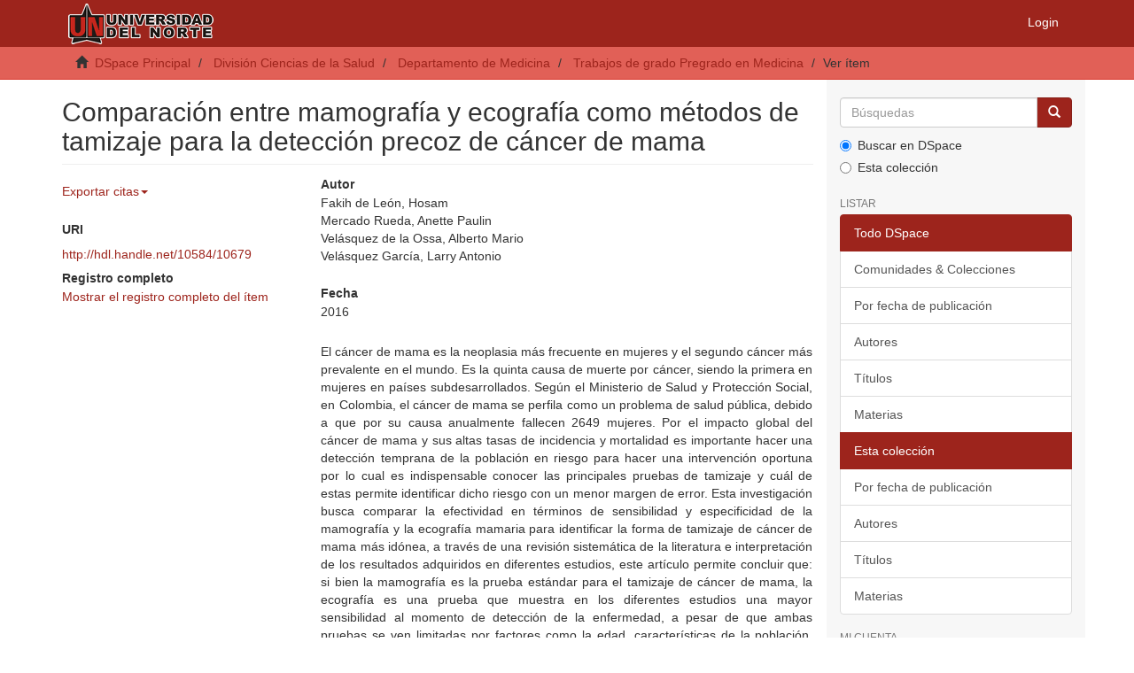

--- FILE ---
content_type: text/html;charset=utf-8
request_url: https://manglar.uninorte.edu.co/handle/10584/10679
body_size: 27391
content:
<!DOCTYPE html>
            <!--[if lt IE 7]> <html class="no-js lt-ie9 lt-ie8 lt-ie7" lang="en"> <![endif]-->
            <!--[if IE 7]>    <html class="no-js lt-ie9 lt-ie8" lang="en"> <![endif]-->
            <!--[if IE 8]>    <html class="no-js lt-ie9" lang="en"> <![endif]-->
            <!--[if gt IE 8]><!--> <html class="no-js" lang="en"> <!--<![endif]-->
            <head><META http-equiv="Content-Type" content="text/html; charset=UTF-8">
<meta content="text/html; charset=UTF-8" http-equiv="Content-Type">
<meta content="IE=edge,chrome=1" http-equiv="X-UA-Compatible">
<meta content="width=device-width,initial-scale=1" name="viewport">
<link rel="shortcut icon" href="/themes/Mirage2/images/favicon.ico">
<link rel="apple-touch-icon" href="/themes/Mirage2/images/apple-touch-icon.png">
<meta name="Generator" content="DSpace 6.3">
<meta name="Author" content="Universidad del Norte">
<meta name="Copyright" content="Universidad del Norte">
<meta name="Publisher" content="Universidad del Norte">
<link href="/themes/Mirage2/styles/main.css" rel="stylesheet">
<link href="/themes/Mirage2/xsl/flowpaper/css/flowpaper.css" rel="stylesheet">
<link type="application/opensearchdescription+xml" rel="search" href="https://manglar.uninorte.edu.co:443/open-search/description.xml" title="DSpace">
<script>
                //Clear default text of empty text areas on focus
                function tFocus(element)
                {
                if (element.value == ' '){element.value='';}
                }
                //Clear default text of empty text areas on submit
                function tSubmit(form)
                {
                var defaultedElements = document.getElementsByTagName("textarea");
                for (var i=0; i != defaultedElements.length; i++){
                if (defaultedElements[i].value == ' '){
                defaultedElements[i].value='';}}
                }
                //Disable pressing 'enter' key to submit a form (otherwise pressing 'enter' causes a submission to start over)
                function disableEnterKey(e)
                {
                var key;

                if(window.event)
                key = window.event.keyCode;     //Internet Explorer
                else
                key = e.which;     //Firefox and Netscape

                if(key == 13)  //if "Enter" pressed, then disable!
                return false;
                else
                return true;
                }
            </script><!--[if lt IE 9]>
                <script src="/themes/Mirage2/vendor/html5shiv/dist/html5shiv.js"> </script>
                <script src="/themes/Mirage2/vendor/respond/dest/respond.min.js"> </script>
                <![endif]--><script src="/themes/Mirage2/vendor/modernizr/modernizr.js"> </script>
<title>Comparaci&oacute;n entre mamograf&iacute;a y ecograf&iacute;a como m&eacute;todos de tamizaje para la detecci&oacute;n precoz de c&aacute;ncer de mama</title>
<link rel="schema.DCTERMS" href="http://purl.org/dc/terms/" />
<link rel="schema.DC" href="http://purl.org/dc/elements/1.1/" />
<meta name="DC.contributor" content="Alonso Palacio, Luz Marina" />
<meta name="DC.creator" content="Fakih de León, Hosam" />
<meta name="DC.creator" content="Mercado Rueda, Anette Paulin" />
<meta name="DC.creator" content="Velásquez de la Ossa, Alberto Mario" />
<meta name="DC.creator" content="Velásquez García, Larry Antonio" />
<meta name="DCTERMS.dateAccepted" content="2022-07-01T21:01:51Z" scheme="DCTERMS.W3CDTF" />
<meta name="DCTERMS.available" content="2022-07-01T21:01:51Z" scheme="DCTERMS.W3CDTF" />
<meta name="DCTERMS.issued" content="2016" scheme="DCTERMS.W3CDTF" />
<meta name="DC.identifier" content="http://hdl.handle.net/10584/10679" scheme="DCTERMS.URI" />
<meta name="DCTERMS.abstract" content="El cáncer de mama es la neoplasia más frecuente en mujeres y el segundo cáncer más prevalente en el mundo. Es la quinta causa de muerte por cáncer, siendo la primera en mujeres en países subdesarrollados. Según el Ministerio de Salud y Protección Social, en Colombia, el cáncer de mama se perfila como un problema de salud pública, debido a que por su causa anualmente fallecen 2649 mujeres. Por el impacto global del cáncer de mama y sus altas tasas de incidencia y mortalidad es importante hacer una detección temprana de la población en riesgo para hacer una intervención oportuna por lo cual es indispensable conocer las principales pruebas de tamizaje y cuál de estas permite identificar dicho riesgo con un menor margen de error. Esta investigación busca comparar la efectividad en términos de sensibilidad y especificidad de la mamografía y la ecografía mamaria para identificar la forma de tamizaje de cáncer de mama más idónea, a través de una revisión sistemática de la literatura e interpretación de los resultados adquiridos en diferentes estudios, este artículo permite concluir que: si bien la mamografía es la prueba estándar para el tamizaje de cáncer de mama, la ecografía es una prueba que muestra en los diferentes estudios una mayor sensibilidad al momento de detección de la enfermedad, a pesar de que ambas pruebas se ven limitadas por factores como la edad, características de la población, factores de riesgo asociados y densidad mamaria, aunque, el uso complementario de ambas pruebas ha demostrado aumentar tanto la sensibilidad como la especificidad considerablemente y podría establecerse como la opción más acertada para la detección temprana del cáncer mamario." />
<meta name="DC.format" content="application/pdf" xml:lang="es_ES" />
<meta name="DCTERMS.extent" content="30 páginas" xml:lang="es_ES" />
<meta name="DC.language" content="spa" xml:lang="es_ES" scheme="DCTERMS.RFC1766" />
<meta name="DC.publisher" content="Universidad del Norte" xml:lang="es_ES" />
<meta name="DC.title" content="Comparación entre mamografía y ecografía como métodos de tamizaje para la detección precoz de cáncer de mama" xml:lang="es_ES" />
<meta name="DC.type" content="Trabajo de grado - Pregrado" xml:lang="es_ES" />
<meta name="DC.publisher" content="Medicina" xml:lang="es_ES" />
<meta name="DC.publisher" content="Departamento de medicina" xml:lang="es_ES" />
<meta name="DC.description" content="Pregrado" xml:lang="es_ES" />
<meta name="DC.publisher" content="Barranquilla, Colombia" xml:lang="es_ES" />
<meta name="DC.rights" content="https://creativecommons.org/licenses/by/4.0/" xml:lang="es_ES" />
<meta name="DC.type" content="http://purl.org/coar/resource_type/c_46ec" xml:lang="es_ES" />
<meta name="DC.type" content="info:eu-repo/semantics/bachelorThesis" xml:lang="es_ES" />
<meta name="DC.type" content="Text" xml:lang="es_ES" />
<meta name="DC.type" content="info:eu-repo/semantics/updatedVersion" xml:lang="es_ES" />
<meta name="DC.description" content="Medico" xml:lang="es_ES" />
<meta name="DC.subject" content="Mamografía" />
<meta name="DC.subject" content="Imagen ultrasónica" />
<meta name="DC.subject" content="Mamas - Cáncer" />
<meta name="DC.subject" content="Medicina - Aparatos e instrumentos" />
<meta name="DC.rights" content="info:eu-repo/semantics/openAccess" xml:lang="es_ES" />
<meta content="Trabajo de grado - Pregrado" name="citation_keywords">
<meta content="Comparaci&oacute;n entre mamograf&iacute;a y ecograf&iacute;a como m&eacute;todos de tamizaje para la detecci&oacute;n precoz de c&aacute;ncer de mama" name="citation_title">
<meta content="Universidad del Norte" name="citation_publisher">
<meta content="spa" name="citation_language">
<meta content="Fakih de Le&oacute;n, Hosam" name="citation_author">
<meta content="Mercado Rueda, Anette Paulin" name="citation_author">
<meta content="Vel&aacute;squez de la Ossa, Alberto Mario" name="citation_author">
<meta content="Vel&aacute;squez Garc&iacute;a, Larry Antonio" name="citation_author">
<meta content="https://manglar.uninorte.edu.co/bitstream/10584/10679/1/1082995257.pdf" name="citation_pdf_url">
<meta content="2016" name="citation_date">
<meta content="https://manglar.uninorte.edu.co/handle/10584/10679" name="citation_abstract_html_url">
</head><body>
<header>
<div role="navigation" class="navbar navbar-default navbar-static-top">
<div class="container">
<div class="navbar-header">
<button data-toggle="offcanvas" class="navbar-toggle" type="button"><span class="sr-only">Toggle navigation</span><span class="icon-bar"></span><span class="icon-bar"></span><span class="icon-bar"></span></button><a class="navbar-brand" href="/"><img src="/themes/Mirage2/images/uninorte/cabecera.png"></a>
<div class="navbar-header pull-right visible-xs hidden-sm hidden-md hidden-lg">
<ul class="nav nav-pills pull-left ">
<li>
<form method="get" action="/login" style="display: inline">
<button class="navbar-toggle navbar-link"><b aria-hidden="true" class="visible-xs glyphicon glyphicon-user"></b></button>
</form>
</li>
</ul>
</div>
</div>
<div class="navbar-header pull-right hidden-xs">
<ul class="nav navbar-nav pull-left"></ul>
<ul class="nav navbar-nav pull-left">
<li>
<a href="/login"><span class="hidden-xs">Login</span></a>
</li>
</ul>
<button type="button" class="navbar-toggle visible-sm" data-toggle="offcanvas"><span class="sr-only">Toggle navigation</span><span class="icon-bar"></span><span class="icon-bar"></span><span class="icon-bar"></span></button>
</div>
</div>
</div>
</header>
<div class="trail-wrapper hidden-print">
<div class="container">
<div class="row">
<div class="col-xs-12">
<div class="breadcrumb dropdown visible-xs">
<a data-toggle="dropdown" class="dropdown-toggle" role="button" href="#" id="trail-dropdown-toggle">Ver &iacute;tem&nbsp;<b class="caret"></b></a>
<ul aria-labelledby="trail-dropdown-toggle" role="menu" class="dropdown-menu">
<li role="presentation">
<a role="menuitem" href="/"><i aria-hidden="true" class="glyphicon glyphicon-home"></i>&nbsp;
                        DSpace Principal</a>
</li>
<li role="presentation">
<a role="menuitem" href="/handle/10584/5599">Divisi&oacute;n Ciencias de la Salud</a>
</li>
<li role="presentation">
<a role="menuitem" href="/handle/10584/5611">Departamento de Medicina</a>
</li>
<li role="presentation">
<a role="menuitem" href="/handle/10584/5648">Trabajos de grado Pregrado en Medicina</a>
</li>
<li role="presentation" class="disabled">
<a href="#" role="menuitem">Ver &iacute;tem</a>
</li>
</ul>
</div>
<ul class="breadcrumb hidden-xs">
<li>
<i aria-hidden="true" class="glyphicon glyphicon-home"></i>&nbsp;
            <a href="/">DSpace Principal</a>
</li>
<li>
<a href="/handle/10584/5599">Divisi&oacute;n Ciencias de la Salud</a>
</li>
<li>
<a href="/handle/10584/5611">Departamento de Medicina</a>
</li>
<li>
<a href="/handle/10584/5648">Trabajos de grado Pregrado en Medicina</a>
</li>
<li class="active">Ver &iacute;tem</li>
</ul>
</div>
</div>
</div>
</div>
<div class="hidden" id="no-js-warning-wrapper">
<div id="no-js-warning">
<div class="notice failure">JavaScript is disabled for your browser. Some features of this site may not work without it.</div>
</div>
</div>
<div class="container" id="main-container">
<div class="row row-offcanvas row-offcanvas-right">
<div class="horizontal-slider clearfix">
<div class="col-xs-12 col-sm-12 col-md-9 main-content">
<div>
<div id="aspect_artifactbrowser_ItemViewer_div_item-view" class="ds-static-div primary">
<!-- External Metadata URL: cocoon://metadata/handle/10584/10679/mets.xml-->
<div class="item-summary-view-metadata">
<h2 class="page-header first-page-header">Comparaci&oacute;n entre mamograf&iacute;a y ecograf&iacute;a como m&eacute;todos de tamizaje para la detecci&oacute;n precoz de c&aacute;ncer de mama</h2>
<div class="row">
<div class="col-sm-4">
<div class="row">
<div class="ocultar" id="ds-share-option">
<a href="http://www.addthis.com/bookmark.php?v=250&pub=xa-4a848ff246b1eec7" class="addthis_button"><img src="http://s7.addthis.com/static/btn/lg-share-en.gif" width="125" height="16" style="border:0"><script type="text/javascript">
					function imprSelec(nombre){

					var ficha = document.getElementById(nombre);
					var ventimp = window.open(' ', 'popimpr');
					ventimp.document.write( ficha.innerHTML );
					ventimp.document.close();
					ventimp.print( );
					ventimp.close();
					}



				</script><script type="text/javascript">
					function muestra_oculta(id){

					if (document.getElementById){ //se obtiene el id
					var el = document.getElementById(id);
					el.style.display = (el.style.display == 'none') ? 'block' : 'none';
					}
					}
				</script><script type="text/javascript" src="http://s7.addthis.com/js/250/addthis_widget.js?pub=xa-4a848ff246b1eec7">// Empty comment</script></a>
</div>
<ul class="nav navbar-nav">
<li class="dropdown">
<a href="#" class="dropdown-toggle" data-toggle="dropdown" role="button" aria-expanded="false">Exportar citas<span class="caret"></span></a>
<ul class="dropdown-menu" role="menu">
<li>
<a target="_blank" href="http://www.refworks.com/express/ExpressImport.asp?filter=Refworks%20Tagged%20Format&vendor=UNINORTE&url=https://manglar.uninorte.edu.co/refworks/handle/10584/10679" class="refworks_button">Exportar a Refworks</a>
</li>
<li>
<a href="/ris/handle/10584/10679" class="ris_button">Exportar a Ris</a>
</li>
<li>
<a href="/endnote/handle/10584/10679" class="endnote_button">Exportar a Endnote</a>
</li>
<li>
<a target="_blank" href="http://www.mendeley.com/import/?url=http://hdl.handle.net/10584/10679" class="mendeley_button">Exportar a Mendeley</a>
</li>
</ul>
</li>
</ul>
<div class="col-xs-12 simple-view-icons-citations stadistic-button">
<a data-popup="right" class="plumx-plum-print-popup" href="https://plu.mx/plum/a/?repo_url=http://hdl.handle.net/10584/10679"></a>
</div>
</div>
<h5 class="item-headers">URI</h5>
<span><a href="http://hdl.handle.net/10584/10679">http://hdl.handle.net/10584/10679</a></span>
<div class="simple-item-view-show-full item-page-field-wrapper table">
<h5>Registro completo</h5>
<a href="/handle/10584/10679?show=full">Mostrar el registro completo del &iacute;tem</a>
</div>
</div>
<div class="col-sm-8">
<div class="simple-item-view-authors item-page-field-wrapper table">
<h5>Autor</h5>
<div>Fakih de Le&oacute;n, Hosam</div>
<div>Mercado Rueda, Anette Paulin</div>
<div>Vel&aacute;squez de la Ossa, Alberto Mario</div>
<div>Vel&aacute;squez Garc&iacute;a, Larry Antonio</div>
</div>
<div class="simple-item-view-date word-break item-page-field-wrapper table">
<h5>Fecha</h5>2016</div>
<div class="simple-item-view-description item-page-field-wrapper table">
<h5 class="visible-xs">Resumen</h5>
<div>El c&aacute;ncer de mama es la neoplasia m&aacute;s frecuente en mujeres y el segundo c&aacute;ncer m&aacute;s prevalente en el mundo. Es la quinta causa de muerte por c&aacute;ncer, siendo la primera en mujeres en pa&iacute;ses subdesarrollados. Seg&uacute;n el Ministerio de Salud y Protecci&oacute;n Social, en Colombia, el c&aacute;ncer de mama se perfila como un problema de salud p&uacute;blica, debido a que por su causa anualmente fallecen 2649 mujeres. Por el impacto global del c&aacute;ncer de mama y sus altas tasas de incidencia y mortalidad es importante hacer una detecci&oacute;n temprana de la poblaci&oacute;n en riesgo para hacer una intervenci&oacute;n oportuna por lo cual es indispensable conocer las principales pruebas de tamizaje y cu&aacute;l de estas permite identificar dicho riesgo con un menor margen de error. Esta investigaci&oacute;n busca comparar la efectividad en t&eacute;rminos de sensibilidad y especificidad de la mamograf&iacute;a y la ecograf&iacute;a mamaria para identificar la forma de tamizaje de c&aacute;ncer de mama m&aacute;s id&oacute;nea, a trav&eacute;s de una revisi&oacute;n sistem&aacute;tica de la literatura e interpretaci&oacute;n de los resultados adquiridos en diferentes estudios, este art&iacute;culo permite concluir que: si bien la mamograf&iacute;a es la prueba est&aacute;ndar para el tamizaje de c&aacute;ncer de mama, la ecograf&iacute;a es una prueba que muestra en los diferentes estudios una mayor sensibilidad al momento de detecci&oacute;n de la enfermedad, a pesar de que ambas pruebas se ven limitadas por factores como la edad, caracter&iacute;sticas de la poblaci&oacute;n, factores de riesgo asociados y densidad mamaria, aunque, el uso complementario de ambas pruebas ha demostrado aumentar tanto la sensibilidad como la especificidad considerablemente y podr&iacute;a establecerse como la opci&oacute;n m&aacute;s acertada para la detecci&oacute;n temprana del c&aacute;ncer mamario.</div>
</div>
<div class="simple-item-view-collections item-page-field-wrapper table">
<h5>Colecciones a las que pertenece</h5>
<ul class="ds-referenceSet-list">
<!-- External Metadata URL: cocoon://metadata/handle/10584/5648/mets.xml-->
<li>
<a href="/handle/10584/5648">Trabajos de grado Pregrado en Medicina</a> [305]</li>
</ul>
</div>
</div>
<div class="col-xs-12">
<div class="item-page-field-wrapper table">
<div>
<a href="/bitstream/handle/10584/10679/1082995257.pdf?sequence=1&isAllowed=y"><i aria-hidden="true" class="glyphicon  glyphicon-file"></i> 1082995257.pdf (718.5Kb)</a><a class="flexpaper-view-link hidden-md hidden-lg" target="_blank" href="/flexpaper/handle/10584/10679/1082995257.pdf?sequence=1&isAllowed=y">Visualizar</a>
<div class="hidden-xs hidden-sm visible-md visible-lg">
<script type="text/javascript" src="/themes/Mirage2//xsl/flowpaper/js/jquery.min.js"> </script><script type="text/javascript" src="/themes/Mirage2//xsl/flowpaper/js/jquery.extensions.min.js"> </script><script type="text/javascript" src="/themes/Mirage2//xsl/flowpaper/js/flowpaper.js"> </script><script type="text/javascript" src="/themes/Mirage2//xsl/flowpaper/js/flowpaper_handlers.js"> </script>
<div style="position:relative;width:100%;height:480px;background-color:#444444" class="flexpaper_viewer" id="documentViewer">-</div>
<script type="text/javascript">


	    var startDocument = "Paper";

	    $('#documentViewer').FlowPaperViewer(
            { config : {


   SWFFile : '{/flexpaper/file/10584/10679/1082995257.pdf?sequence=1&fileType=swf&page=[*,0],30}',
   JSONFile : '/flexpaper/file/10584/10679/1082995257.pdf?sequence=1&fileType=json&page={page}',
   IMGFiles : '/flexpaper/file/10584/10679/1082995257.pdf?sequence=1&fileType=png&page={page}',
   PDFFile : '/flexpaper/file/10584/10679/1082995257.pdf?sequence=1&fileType=pdf&page=[*,2]',
       
 

                
				jsDirectory:'/themes/Mirage2//xsl/flowpaper/js/',
				
                Scale : 0.6,
                ZoomTransition : 'easeOut',
                ZoomTime : 0.5,
                ZoomInterval : 0.2,
                FitPageOnLoad : true,
                FitWidthOnLoad : true,
                FullScreenAsMaxWindow : true,
                ProgressiveLoading : false,
                MinZoomSize : 0.2,
                MaxZoomSize : 5,
                SearchMatchAll : false,
               	
                	InitViewMode : 'TwoPage',
                
           
                RenderingOrder : 'html',
                StartAtPage : '',
				key : "@c225ab2176e08485388$5ab1100f4bedb009459",
                ViewModeToolsVisible : true,
                ZoomToolsVisible : true,
                NavToolsVisible : true,
                CursorToolsVisible : true,
                SearchToolsVisible : true,
                WMode : 'transparent',
                localeChain: '../../../../..//themes/Mirage2//xsl/flowpaper/locale/es_ES'
            }}
    );
	</script>
</div>
</div>
</div>
</div>
</div>
</div>
</div>
</div>
<div class="visible-xs visible-sm">
<footer>
<div class="row">
<hr>
<div class="col-xs-7 col-sm-8">
<div>
<a target="_blank" href="http://www.dspace.org/">DSpace software</a> copyright&nbsp;&copy;&nbsp;2002-2016&nbsp; <a target="_blank" href="http://www.duraspace.org/">DuraSpace</a>
</div>
<div class="hidden-print">
<a href="/contact">Contacto</a> | <a href="/feedback">Sugerencias</a>
</div>
</div>
<div class="col-xs-5 col-sm-4 hidden-print">
<div class="pull-right">
<span class="theme-by">Theme by&nbsp;</span>
<br>
<a href="http://atmire.com" target="_blank" title="Atmire NV"><img src="/themes/Mirage2/images/atmire-logo-small.svg" alt="Atmire NV"></a>
</div>
</div>
</div>
<a class="hidden" href="/htmlmap">&nbsp;</a>
<p>&nbsp;</p>
</footer>
</div>
</div>
<div role="navigation" id="sidebar" class="col-xs-6 col-sm-3 sidebar-offcanvas">
<div class="word-break hidden-print" id="ds-options">
<div class="ds-option-set" id="ds-search-option">
<form method="post" class="" id="ds-search-form" action="/discover">
<fieldset>
<div class="input-group">
<input placeholder="B&uacute;squedas" type="text" class="ds-text-field form-control" name="query"><span class="input-group-btn"><button title="Ir" class="ds-button-field btn btn-primary"><span aria-hidden="true" class="glyphicon glyphicon-search"></span></button></span>
</div>
<div class="radio">
<label><input checked value="" name="scope" type="radio" id="ds-search-form-scope-all">Buscar en DSpace</label>
</div>
<div class="radio">
<label><input name="scope" type="radio" id="ds-search-form-scope-container" value="10584/5648">Esta colecci&oacute;n</label>
</div>
</fieldset>
</form>
</div>
<h2 class="ds-option-set-head  h6">Listar</h2>
<div id="aspect_viewArtifacts_Navigation_list_browse" class="list-group">
<a class="list-group-item active"><span class="h5 list-group-item-heading  h5">Todo DSpace</span></a><a href="/community-list" class="list-group-item ds-option">Comunidades &amp; Colecciones</a><a href="/browse?type=dateissued" class="list-group-item ds-option">Por fecha de publicaci&oacute;n</a><a href="/browse?type=author" class="list-group-item ds-option">Autores</a><a href="/browse?type=title" class="list-group-item ds-option">T&iacute;tulos</a><a href="/browse?type=subject" class="list-group-item ds-option">Materias</a><a class="list-group-item active"><span class="h5 list-group-item-heading  h5">Esta colecci&oacute;n</span></a><a href="/handle/10584/5648/browse?type=dateissued" class="list-group-item ds-option">Por fecha de publicaci&oacute;n</a><a href="/handle/10584/5648/browse?type=author" class="list-group-item ds-option">Autores</a><a href="/handle/10584/5648/browse?type=title" class="list-group-item ds-option">T&iacute;tulos</a><a href="/handle/10584/5648/browse?type=subject" class="list-group-item ds-option">Materias</a>
</div>
<h2 class="ds-option-set-head  h6">Mi cuenta</h2>
<div id="aspect_viewArtifacts_Navigation_list_account" class="list-group">
<a href="/login" class="list-group-item ds-option">Acceder</a><a href="/register" class="list-group-item ds-option">Registro</a>
</div>
<div id="aspect_viewArtifacts_Navigation_list_context" class="list-group"></div>
<div id="aspect_viewArtifacts_Navigation_list_administrative" class="list-group"></div>
<div id="aspect_discovery_Navigation_list_discovery" class="list-group"></div>
</div>
</div>
</div>
</div>
<div class="hidden-xs hidden-sm">
<footer>
<div class="row">
<hr>
<div class="col-xs-7 col-sm-8">
<div>
<a target="_blank" href="http://www.dspace.org/">DSpace software</a> copyright&nbsp;&copy;&nbsp;2002-2016&nbsp; <a target="_blank" href="http://www.duraspace.org/">DuraSpace</a>
</div>
<div class="hidden-print">
<a href="/contact">Contacto</a> | <a href="/feedback">Sugerencias</a>
</div>
</div>
<div class="col-xs-5 col-sm-4 hidden-print">
<div class="pull-right">
<span class="theme-by">Theme by&nbsp;</span>
<br>
<a href="http://atmire.com" target="_blank" title="Atmire NV"><img src="/themes/Mirage2/images/atmire-logo-small.svg" alt="Atmire NV"></a>
</div>
</div>
</div>
<a class="hidden" href="/htmlmap">&nbsp;</a>
<p>&nbsp;</p>
</footer>
</div>
</div>
<script type="text/javascript">
                         if(typeof window.publication === 'undefined'){
                            window.publication={};
                          };
                        window.publication.contextPath= '';window.publication.themePath= '/themes/Mirage2/';</script><script>if(!window.DSpace){window.DSpace={};}window.DSpace.context_path='';window.DSpace.theme_path='/themes/Mirage2/';</script><script src="/themes/Mirage2/scripts/theme.js"> </script><script src="/themes/Mirage2/xsl/flowpaper/js/jquery.min.js"> </script><script src="/themes/Mirage2/xsl/flowpaper/js/jquery.extensions.min.js"> </script><script>
        		$(document).ready(function(){
        			var nChars;
        			var helper;
        			var minChars;
        			var maxChars;
        			
        			function init(){
        				minChars = ;
        				maxChars = ;
        				nChars = 0;
        				
        				//$("#aspect_submission_StepTransformer_field_dc_description_abstract_value").tooltip({'trigger':'focus', 'title': nChars+'/'+minChars});
        				$("#aspect_submission_StepTransformer_field_dc_description_abstract_value")
        					.attr("data-trigger","focus")
        					.attr("data-placement","top")
        					.popover({
        						title:"Min: " + minChars + " // Max: " + maxChars,
        						content: nChars+" characters used" 
        					});
        					
        				$('#submit_dc_description_abstract_add').prop('disabled', true);
        				
        				var divParent = $('#aspect_submission_StepTransformer_field_dc_description_abstract_lang').parent().parent();
        				divParent.removeClass("col-sm-5").addClass("col-sm-3");
        				
        				$("#aspect_submission_StepTransformer_field_dc_description_abstract_value").parent().parent().removeClass("col-sm-5").addClass("col-sm-7");
        				$("#aspect_submission_StepTransformer_field_dc_description_abstract_value").css('max-width','100%');
        			}
        		
				    function myFunc(){
				        nChars = $("#aspect_submission_StepTransformer_field_dc_description_abstract_value").val().length;
						
						$(".popover-content")
        					.html(nChars+" characters used");
        					
        				if(nChars >= minChars && nChars <= maxChars){
        					$('#submit_dc_description_abstract_add').prop('disabled', false);
        				}
        				else{
        					$('#submit_dc_description_abstract_add').prop('disabled', true);
        				}
				    }
				    init();
				
				    //either this
				    $('#aspect_submission_StepTransformer_field_dc_description_abstract_value').keyup(function(){
				        $('#aspect_submission_StepTransformer_field_dc_description_abstract').html($(this).val());
				    });
				
				    //or this
				    $('#aspect_submission_StepTransformer_field_dc_description_abstract_value').keyup(function(){
				        myFunc();
				    });
				
				    //and this for good measure
				    $('#aspect_submission_StepTransformer_field_dc_description_abstract_value').change(function(){
				        myFunc(); //or direct assignment $('#txtHere').html($(this).val());
				    });
				    
				    $('#aspect_submission_StepTransformer_field_dc_description_abstract_value').focusout(function(){
				        if(nChars <= minChars && nChars >= maxChars){
				        	$('#aspect_submission_StepTransformer_field_dc_description_abstract_value').css("border-color","red");
				        }
				        else{
				        	$('#aspect_submission_StepTransformer_field_dc_description_abstract_value').css("border-color","#ccc");
				        }
				    });
				    
				    
				});
        </script>
</body></html>


--- FILE ---
content_type: application/javascript;charset=ISO-8859-1
request_url: https://manglar.uninorte.edu.co/themes/Mirage2//xsl/flowpaper/js/FlowPaperViewer.js
body_size: 483556
content:
var Mouse={x:0,y:0,refresh:function(e){if(e&&!this.down&&!jQuery(e.target).hasClass("flowpaper_zoomSlider")){return;}var posx=0,posy=0;if(!e){e=window.event;}if(e.pageX||e.pageY){posx=e.pageX;posy=e.pageY;}else{if(e.clientX||e.clientY){posx=e.clientX+document.body.scrollLeft+document.documentElement.scrollLeft;posy=e.clientY+document.body.scrollTop+document.documentElement.scrollTop;}}this.x=posx;this.y=posy;}};var mouseMoveHandler=document.onmousemove||function(){};document.onmousemove=function(e){if(!e){e=window.event;}if(e&&e.which==1){Mouse.down=true;}Mouse.refresh(e);};var MPosition={get:function(obj){var curleft=curtop=0;if(obj.offsetParent){do{curleft+=obj.offsetLeft;curtop+=obj.offsetTop;}while(obj=obj.offsetParent);}return[curleft,curtop];}};var Slider=function(wrapper,options){if(typeof wrapper=="string"){wrapper=document.getElementById(wrapper);}if(!wrapper){return;}var handle=wrapper.getElementsByTagName("div")[0];if(!handle||handle.className.search(/(^|\s)flowpaper_handle(\s|$)/)==-1){return;}this.init(wrapper,handle,options||{});this.setup();};Slider.prototype={init:function(wrapper,handle,options){this.wrapper=wrapper;this.handle=handle;this.options=options;this.value={current:options.value||0,target:options.value||0,prev:-1};this.disabled=options.disabled||false;this.steps=options.steps||0;this.snapping=options.snapping||false;this.speed=options.speed||5;this.callback=options.callback||null;this.animation_callback=options.animation_callback||null;this.bounds={pleft:options.pleft||0,left:0,pright:-(options.pright||0),right:0,width:0,diff:0};this.offset={wrapper:0,mouse:0,target:0,current:0,prev:-9999};this.dragging=false;this.tapping=false;},setup:function(){var self=this;this.wrapper.onselectstart=function(){return false;};this.handle.onmousedown=function(e){self.preventDefaults(e,true);this.focus();self.handleMouseDownHandler(e);};this.wrapper.onmousedown=function(e){self.preventDefaults(e);self.wrapperMouseDownHandler(e);};var mouseUpHandler=document.onmouseup||function(){};if(document.addEventListener){document.addEventListener("mouseup",function(e){if(self.dragging){mouseUpHandler(e);self.preventDefaults(e);self.documentMouseUpHandler(e);}});}else{document.onmouseup=function(e){if(self.dragging){mouseUpHandler(e);self.preventDefaults(e);self.documentMouseUpHandler(e);}};}var resizeHandler=document.onresize||function(){};window.onresize=function(e){resizeHandler(e);self.setWrapperOffset();self.setBounds();};this.setWrapperOffset();if(!this.bounds.pleft&&!this.bounds.pright){this.bounds.pleft=MPosition.get(this.handle)[0]-this.offset.wrapper;this.bounds.pright=-this.bounds.pleft;}this.setBounds();this.setSteps();this.interval=setInterval(function(){self.animate();},100);self.animate(false,true);},setWrapperOffset:function(){this.offset.wrapper=MPosition.get(this.wrapper)[0];},setBounds:function(){this.bounds.left=this.bounds.pleft;this.bounds.right=this.bounds.pright+this.wrapper.offsetWidth;this.bounds.width=this.bounds.right-this.bounds.left;this.bounds.diff=this.bounds.width-this.handle.offsetWidth;},setSteps:function(){if(this.steps>1){this.stepsRatio=[];for(var i=0;i<=this.steps-1;i++){this.stepsRatio[i]=i/(this.steps-1);}}},disable:function(){this.disabled=true;this.handle.className+=" disabled";},enable:function(){this.disabled=false;this.handle.className=this.handle.className.replace(/\s?disabled/g,"");},handleMouseDownHandler:function(e){if(Mouse){Mouse.down=true;Mouse.refresh(e);}var self=this;this.startDrag(e);this.cancelEvent(e);},wrapperMouseDownHandler:function(e){this.startTap();},documentMouseUpHandler:function(e){this.stopDrag();this.stopTap();if(Mouse){Mouse.down=false;}},startTap:function(target){if(this.disabled){return;}if(target===undefined){target=Mouse.x-this.offset.wrapper-this.handle.offsetWidth/2;}this.setOffsetTarget(target);this.tapping=true;},stopTap:function(){if(this.disabled||!this.tapping){return;}this.setOffsetTarget(this.offset.current);this.tapping=false;this.result();},startDrag:function(e){if(!e){e=window.event;}if(this.disabled){return;}this.offset.mouse=Mouse.x-MPosition.get(this.handle)[0];this.dragging=true;if(e.preventDefault){e.preventDefault();}},stopDrag:function(){if(this.disabled||!this.dragging){return;}this.dragging=false;this.result();},feedback:function(){var value=this.value.current;if(this.steps>1&&this.snapping){value=this.getClosestStep(value);}if(value!=this.value.prev){if(typeof this.animation_callback=="function"){this.animation_callback(value);}this.value.prev=value;}},result:function(){var value=this.value.target;if(this.steps>1){value=this.getClosestStep(value);}if(typeof this.callback=="function"){this.callback(value);}},animate:function(onMove,first){if(onMove&&!this.dragging){return;}if(this.dragging){this.setOffsetTarget(Mouse.x-this.offset.mouse-this.offset.wrapper);}this.value.target=Math.max(this.value.target,0);this.value.target=Math.min(this.value.target,1);this.offset.target=this.getOffsetByRatio(this.value.target);if(!this.dragging&&!this.tapping||this.snapping){if(this.steps>1){this.setValueTarget(this.getClosestStep(this.value.target));}}if(this.dragging||first){this.value.current=this.value.target;}this.slide();this.show();this.feedback();},slide:function(){if(this.value.target>this.value.current){this.value.current+=Math.min(this.value.target-this.value.current,this.speed/100);}else{if(this.value.target<this.value.current){this.value.current-=Math.min(this.value.current-this.value.target,this.speed/100);}}if(!this.snapping){this.offset.current=this.getOffsetByRatio(this.value.current);}else{this.offset.current=this.getOffsetByRatio(this.getClosestStep(this.value.current));}},show:function(){if(this.offset.current!=this.offset.prev){this.handle.style.left=String(this.offset.current)+"px";this.offset.prev=this.offset.current;}},setValue:function(value,snap){this.setValueTarget(value);if(snap){this.value.current=this.value.target;}},setValueTarget:function(value){this.value.target=value;this.offset.target=this.getOffsetByRatio(value);},setOffsetTarget:function(value){this.offset.target=value;this.value.target=this.getRatioByOffset(value);},getRatioByOffset:function(offset){return(offset-this.bounds.left)/this.bounds.diff;},getOffsetByRatio:function(ratio){return Math.round(ratio*this.bounds.diff)+this.bounds.left;},getClosestStep:function(value){var k=0;var min=1;for(var i=0;i<=this.steps-1;i++){if(Math.abs(this.stepsRatio[i]-value)<min){min=Math.abs(this.stepsRatio[i]-value);k=i;}}return this.stepsRatio[k];},preventDefaults:function(e,selection){if(!e){e=window.event;}if(e.preventDefault){e.preventDefault();}if(selection&&document.selection){document.selection.empty();}},cancelEvent:function(e){if(!e){e=window.event;}if(e.stopPropagation){e.stopPropagation();}else{e.cancelBubble=true;}}};var J,FLOWPAPER=window.FLOWPAPER?window.FLOWPAPER:window.FLOWPAPER={};FLOWPAPER.Nj=function(){var f=[];return{Lq:function(c){f.push(c);},notify:function(c,d){for(var e=0,g=f.length;e<g;e++){var h=f[e];if(h[c]){h[c](d);}}}};}();function N(f){FLOWPAPER.Nj.notify("warn",f);}function O(f,c,d,e){try{throw Error();}catch(g){}FLOWPAPER.Nj.notify("error",f);d&&c&&(e?jQuery("#"+d).trigger(c,e):jQuery("#"+d).trigger(c));throw Error(f);}FLOWPAPER.Kk={init:function(){"undefined"!=typeof eb&&eb||(eb={});var f=navigator.userAgent.toLowerCase(),c=location.hash.substr(1),d=!1,e="";0<=c.indexOf("mobilepreview=")&&(d=!0,e=c.substr(c.indexOf("mobilepreview=")).split("&")[0].split("=")[1]);var g;try{g="ontouchstart" in document.documentElement;}catch(r){g=!1;}!g&&(f.match(/iphone/i)||f.match(/ipod/i)||f.match(/ipad/i))&&(d=!0);c=eb;g=/win/.test(f);var h=/mac/.test(f),m;if(!(m=d)){try{m="ontouchstart" in document.documentElement;}catch(r){m=!1;}}c.platform={win:g,mac:h,touchdevice:m||f.match(/touch/i)||navigator.Cb||navigator.msPointerEnabled,ios:d&&("ipad"==e||"iphone"==e)||f.match(/iphone/i)||f.match(/ipod/i)||f.match(/ipad/i),android:d&&"android"==e||-1<f.indexOf("android"),Kd:d&&("ipad"==e||"iphone"==e)||navigator.userAgent.match(/(iPad|iPhone);.*CPU.*OS 6_\d/i),iphone:d&&"iphone"==e||f.match(/iphone/i)||f.match(/ipod/i),ipad:d&&"ipad"==e||f.match(/ipad/i),winphone:f.match(/Windows Phone/i)||f.match(/iemobile/i)||f.match(/WPDesktop/i),Gp:f.match(/Windows NT/i)&&f.match(/ARM/i)&&f.match(/touch/i),qm:navigator.Cb||navigator.msPointerEnabled,blackberry:f.match(/BlackBerry/i)||f.match(/BB10/i),webos:f.match(/webOS/i),Wm:-1<f.indexOf("android")&&!(jQuery(window).height()<jQuery(window).width()),mobilepreview:d,Ya:window.devicePixelRatio?window.devicePixelRatio:1,In:"undefined"!==typeof document&&!!document.fonts};d=eb;e=document.createElement("div");e.innerHTML="000102030405060708090a0b0c0d0e0f";d.be=e;eb.platform.touchonlydevice=eb.platform.touchdevice&&(eb.platform.android||eb.platform.ios||eb.platform.blackberry||eb.platform.webos)||eb.platform.winphone||eb.platform.Gp;eb.platform.lb=eb.platform.touchonlydevice&&(eb.platform.iphone||eb.platform.Wm||eb.platform.blackberry);eb.platform.ios&&(d=navigator.appVersion.match(/OS (\d+)_(\d+)_?(\d+)?/),null!=d&&1<d.length?(eb.platform.iosversion=parseInt(d[1],10),eb.platform.Kd=6<=eb.platform.iosversion):eb.platform.Kd=!0);eb.browser={version:(f.match(/.+?(?:rv|it|ra|ie)[\/: ]([\d.]+)(?!.+opera)/)||[])[1],Kb:(f.match(/.+?(?:version|chrome|firefox|opera|msie|OPR)[\/: ]([\d.]+)(?!.+opera)/)||[])[1],safari:(/webkit/.test(f)||/applewebkit/.test(f))&&!/chrome/.test(f),opera:/opera/.test(f),msie:/msie/.test(f)&&!/opera/.test(f)&&!/applewebkit/.test(f),Of:("Netscape"==navigator.appName&&null!=/Trident\/.*rv:([0-9]{1,}[.0-9]{0,})/.exec(navigator.userAgent)||0<f.indexOf("edge/"))&&!/opera/.test(f),mozilla:/mozilla/.test(f)&&!/(compatible|webkit)/.test(f),chrome:/chrome/.test(f),kh:window.innerHeight>window.innerWidth};eb.browser.detected=eb.browser.safari||eb.browser.opera||eb.browser.msie||eb.browser.mozilla||eb.browser.seamonkey||eb.browser.chrome||eb.browser.Of;eb.browser.detected&&eb.browser.version||(eb.browser.chrome=!0,eb.browser.version="500.00");if(eb.browser.msie){var f=eb.browser,k;try{k=!!new ActiveXObject("htmlfile");}catch(r){k=!1;}f.wr=k&&"Win64"==navigator.platform&&document.documentElement.clientWidth==screen.width;}eb.browser.version&&1<eb.browser.version.match(/\./g).length&&(eb.browser.version=eb.browser.version.substr(0,eb.browser.version.indexOf(".",eb.browser.version.indexOf("."))));eb.browser.Kb&&1<eb.browser.Kb.match(/\./g).length&&(eb.browser.Kb=eb.browser.Kb.substr(0,eb.browser.Kb.indexOf(".",eb.browser.Kb.indexOf("."))));k=eb.browser;var f=!eb.platform.touchonlydevice||eb.platform.android&&!window.annotations||eb.platform.Kd&&!window.annotations||eb.platform.ios&&6.99<=eb.platform.iosversion&&!window.annotations,d=eb.browser.mozilla&&4<=eb.browser.version.split(".")[0]||eb.browser.chrome&&535<=eb.browser.version.split(".")[0]||eb.browser.msie&&10<=eb.browser.version.split(".")[0]||eb.browser.safari&&534<=eb.browser.version.split(".")[0],e=document.documentElement.requestFullScreen||document.documentElement.mozRequestFullScreen||document.documentElement.webkitRequestFullScreen,l;try{l=!!window.WebGLRenderingContext&&!!document.createElement("canvas").getContext("experimental-webgl");}catch(r){l=!1;}k.capabilities={yb:f,Fp:d,bs:e,Vp:l};if(eb.browser.msie){l=eb.browser;var p;try{null!=/MSIE ([0-9]{1,}[.0-9]{0,})/.exec(navigator.userAgent)&&(rv=parseFloat(RegExp.$1)),p=rv;}catch(r){p=-1;}l.version=p;}}};function aa(f){f.getContext("2d").clearRect(0,0,f.width,f.height);}function P(){for(var f=eb.Sg.innerHTML,c=[],d=0;"\n"!=f.charAt(d)&&d<f.length;){for(var e=0,g=6;0<=g;g--){" "==f.charAt(d)&&(e|=Math.pow(2,g)),d++;}c.push(String.fromCharCode(e));}return c.join("");}function ba(f,c,d){this.F=f;this.Gd=c;this.containerId=d;this.scroll=function(){var c=this;jQuery(this.Gd).bind("mousedown",function(d){if(c.F.Xc||f.mi&&f.mi()||jQuery("*:focus").hasClass("flowpaper_textarea_contenteditable")||jQuery("*:focus").hasClass("flowpaper_note_textarea")){return d.returnValue=!1,!0;}if(c.F.mc){return !0;}c.wp(c.Gd);c.nj=d.pageY;c.mj=d.pageX;return !1;});jQuery(this.Gd).bind("mousemove",function(d){return c.un(d);});this.F.ym||(jQuery(this.containerId).bind("mouseout",function(d){c.Wn(d);}),jQuery(this.containerId).bind("mouseup",function(){c.am();}),this.F.ym=!0);};this.un=function(c){if(!this.F.Oi){return !0;}this.F.pk!=this.Gd&&(this.nj=c.pageY,this.mj=c.pageX,this.F.pk=this.Gd);this.scrollTo(this.mj-c.pageX,this.nj-c.pageY);this.nj=c.pageY;this.mj=c.pageX;return !1;};this.wp=function(c){this.F.Oi=!0;this.F.pk=c;jQuery(this.Gd).removeClass("flowpaper_grab");jQuery(this.Gd).addClass("flowpaper_grabbing");};this.Wn=function(c){0==jQuery(this.F.L).has(c.target).length&&this.am();};this.am=function(){this.F.Oi=!1;jQuery(this.Gd).removeClass("flowpaper_grabbing");jQuery(this.Gd).addClass("flowpaper_grab");};this.scrollTo=function(c,d){var h=jQuery(this.containerId).scrollLeft()+c,f=jQuery(this.containerId).scrollTop()+d;jQuery(this.containerId).scrollLeft(h);jQuery(this.containerId).scrollTop(f);};}function ca(f){f=f.split(",").map(function(c){a:if(/^-?\d+$/.test(c)){c=parseInt(c,10);}else{var d;if(d=c.match(/^(-?\d+)(-|\.\.\.?|\u2025|\u2026|\u22EF)(-?\d+)$/)){c=d[1];var e=d[2];d=d[3];if(c&&d){c=parseInt(c);d=parseInt(d);var g=[],h=c<d?1:-1;if("-"==e||".."==e||"\u2025"==e){d+=h;}for(;c!=d;c+=h){g.push(c);}c=g;break a;}}c=[];}return c;});return 0===f.length?[]:1===f.length?Array.isArray(f[0])?f[0]:f:f.reduce(function(c,d){Array.isArray(c)||(c=[c]);Array.isArray(d)||(d=[d]);return c.concat(d);});}function da(f,c,d,e){var g=f.createElement("node");g.setAttribute("pageNumber",ea(c,e));g.setAttribute("title",fa(c.title));d.appendChild(g);if(c.items&&c.items.length){for(d=0;d<c.items.length;d++){da(f,c.items[d],g,e);}}}function ea(f,c){destRef="string"===typeof f.dest?c.destinations[f.dest][0]:null!=f&&null!=f.dest?f.dest[0]:null;return destRef instanceof Object?c.wg[destRef.num+" "+destRef.gen+" R"]+1:destRef+1;}function ha(f,c){if(eb.platform.In){var d=new FontFace(f,"url(data:"+c+")",{});document.fonts.add(d);}else{d='@font-face { font-family:"'+f+'";src:'+("url("+c+");")+"}";if(window.styleElement){e=window.styleElement;}else{var e=window.styleElement=document.createElement("style");e.id="FLOWPAPER_FONT_STYLE_TAG";document.documentElement.getElementsByTagName("head")[0].appendChild(e);}e=e.sheet;e.insertRule(d,e.cssRules.length);}}function ia(f,c){var d=new XMLHttpRequest;d.onreadystatechange=function(){if(4==d.readyState&&200==d.status){var e=URL.createObjectURL(this.response);new Image;c(e);}};d.open("GET",f,!0);d.responseType="blob";d.send();}function ja(f){function c(c,d){var e,g,h,f,m;h=c&2147483648;f=d&2147483648;e=c&1073741824;g=d&1073741824;m=(c&1073741823)+(d&1073741823);return e&g?m^2147483648^h^f:e|g?m&1073741824?m^3221225472^h^f:m^1073741824^h^f:m^h^f;}function d(d,e,g,h,f,m,k){d=c(d,c(c(e&g|~e&h,f),k));return c(d<<m|d>>>32-m,e);}function e(d,e,g,h,f,m,k){d=c(d,c(c(e&h|g&~h,f),k));return c(d<<m|d>>>32-m,e);}function g(d,e,g,h,f,m,k){d=c(d,c(c(e^g^h,f),k));return c(d<<m|d>>>32-m,e);}function h(d,e,g,h,f,m,k){d=c(d,c(c(g^(e|~h),f),k));return c(d<<m|d>>>32-m,e);}function m(c){var d="",e="",g;for(g=0;3>=g;g++){e=c>>>8*g&255,e="0"+e.toString(16),d+=e.substr(e.length-2,2);}return d;}var k=[],l,p,r,t,q,n,u,v;f=function(c){c=c.replace(/\r\n/g,"\n");for(var d="",e=0;e<c.length;e++){var g=c.charCodeAt(e);128>g?d+=String.fromCharCode(g):(127<g&&2048>g?d+=String.fromCharCode(g>>6|192):(d+=String.fromCharCode(g>>12|224),d+=String.fromCharCode(g>>6&63|128)),d+=String.fromCharCode(g&63|128));}return d;}(f);k=function(c){var d,e=c.length;d=e+8;for(var g=16*((d-d%64)/64+1),h=Array(g-1),f=0,m=0;m<e;){d=(m-m%4)/4,f=m%4*8,h[d]|=c.charCodeAt(m)<<f,m++;}d=(m-m%4)/4;h[d]|=128<<m%4*8;h[g-2]=e<<3;h[g-1]=e>>>29;return h;}(f);q=1732584193;n=4023233417;u=2562383102;v=271733878;for(f=0;f<k.length;f+=16){l=q,p=n,r=u,t=v,q=d(q,n,u,v,k[f+0],7,3614090360),v=d(v,q,n,u,k[f+1],12,3905402710),u=d(u,v,q,n,k[f+2],17,606105819),n=d(n,u,v,q,k[f+3],22,3250441966),q=d(q,n,u,v,k[f+4],7,4118548399),v=d(v,q,n,u,k[f+5],12,1200080426),u=d(u,v,q,n,k[f+6],17,2821735955),n=d(n,u,v,q,k[f+7],22,4249261313),q=d(q,n,u,v,k[f+8],7,1770035416),v=d(v,q,n,u,k[f+9],12,2336552879),u=d(u,v,q,n,k[f+10],17,4294925233),n=d(n,u,v,q,k[f+11],22,2304563134),q=d(q,n,u,v,k[f+12],7,1804603682),v=d(v,q,n,u,k[f+13],12,4254626195),u=d(u,v,q,n,k[f+14],17,2792965006),n=d(n,u,v,q,k[f+15],22,1236535329),q=e(q,n,u,v,k[f+1],5,4129170786),v=e(v,q,n,u,k[f+6],9,3225465664),u=e(u,v,q,n,k[f+11],14,643717713),n=e(n,u,v,q,k[f+0],20,3921069994),q=e(q,n,u,v,k[f+5],5,3593408605),v=e(v,q,n,u,k[f+10],9,38016083),u=e(u,v,q,n,k[f+15],14,3634488961),n=e(n,u,v,q,k[f+4],20,3889429448),q=e(q,n,u,v,k[f+9],5,568446438),v=e(v,q,n,u,k[f+14],9,3275163606),u=e(u,v,q,n,k[f+3],14,4107603335),n=e(n,u,v,q,k[f+8],20,1163531501),q=e(q,n,u,v,k[f+13],5,2850285829),v=e(v,q,n,u,k[f+2],9,4243563512),u=e(u,v,q,n,k[f+7],14,1735328473),n=e(n,u,v,q,k[f+12],20,2368359562),q=g(q,n,u,v,k[f+5],4,4294588738),v=g(v,q,n,u,k[f+8],11,2272392833),u=g(u,v,q,n,k[f+11],16,1839030562),n=g(n,u,v,q,k[f+14],23,4259657740),q=g(q,n,u,v,k[f+1],4,2763975236),v=g(v,q,n,u,k[f+4],11,1272893353),u=g(u,v,q,n,k[f+7],16,4139469664),n=g(n,u,v,q,k[f+10],23,3200236656),q=g(q,n,u,v,k[f+13],4,681279174),v=g(v,q,n,u,k[f+0],11,3936430074),u=g(u,v,q,n,k[f+3],16,3572445317),n=g(n,u,v,q,k[f+6],23,76029189),q=g(q,n,u,v,k[f+9],4,3654602809),v=g(v,q,n,u,k[f+12],11,3873151461),u=g(u,v,q,n,k[f+15],16,530742520),n=g(n,u,v,q,k[f+2],23,3299628645),q=h(q,n,u,v,k[f+0],6,4096336452),v=h(v,q,n,u,k[f+7],10,1126891415),u=h(u,v,q,n,k[f+14],15,2878612391),n=h(n,u,v,q,k[f+5],21,4237533241),q=h(q,n,u,v,k[f+12],6,1700485571),v=h(v,q,n,u,k[f+3],10,2399980690),u=h(u,v,q,n,k[f+10],15,4293915773),n=h(n,u,v,q,k[f+1],21,2240044497),q=h(q,n,u,v,k[f+8],6,1873313359),v=h(v,q,n,u,k[f+15],10,4264355552),u=h(u,v,q,n,k[f+6],15,2734768916),n=h(n,u,v,q,k[f+13],21,1309151649),q=h(q,n,u,v,k[f+4],6,4149444226),v=h(v,q,n,u,k[f+11],10,3174756917),u=h(u,v,q,n,k[f+2],15,718787259),n=h(n,u,v,q,k[f+9],21,3951481745),q=c(q,l),n=c(n,p),u=c(u,r),v=c(v,t);}return(m(q)+m(n)+m(u)+m(v)).toLowerCase();}String.format=function(){for(var f=arguments[0],c=0;c<arguments.length-1;c++){f=f.replace(new RegExp("\\{"+c+"\\}","gm"),arguments[c+1]);}return f;};String.prototype.endsWith=function(f){return this.substr(this.length-f.length)===f;};String.prototype.startsWith=function(f){return this.substr(0,f.length)===f;};jQuery.fn.ar=function(f,c){return this.each(function(){jQuery(this).fadeIn(f,function(){eb.browser.msie?jQuery(this).get(0).style.removeAttribute("filter"):"";"function"==typeof eval(c)?eval(c)():"";});});};jQuery.fn.An=function(f){this.each(function(){eb.browser.msie?eval(f)():jQuery(this).fadeOut(400,function(){eb.browser.msie?jQuery(this).get(0).style.removeAttribute("filter"):"";"function"==typeof eval(f)?eval(f)():"";});});};jQuery.fn.xh=function(f){this.each(function(){jQuery(this).data("retry")?jQuery(this).data("retry",parseInt(jQuery(this).data("retry"))+1):jQuery(this).data("retry",1);3>=jQuery(this).data("retry")?this.src=this.src+(-1<this.src.indexOf("?")?"&":"?")+"t="+(new Date).getTime():f();});};jQuery.fn.zr=function(f,c){if(0<=jQuery.fn.jquery.indexOf("1.8")){try{if(void 0===jQuery._data(this[0],"events")){return !1;}}catch(g){return !1;}var d=jQuery._data(this[0],"events")[f];if(void 0===d||0===d.length){return !1;}var e=0;}else{if(void 0===this.data("events")){return !1;}d=this.data("events")[f];if(void 0===d||0===d.length){return !1;}e=0;}for(;e<d.length;e++){if(d[e].handler==c){return !0;}}return !1;};jQuery.fn.ds=function(f){if(void 0===this.data("events")){return !1;}var c=this.data("events")[f];if(void 0===c||0===c.length){return !1;}for(var d=0;d<c.length;d++){jQuery(this).unbind(f,c[d].handler);}return !1;};jQuery.fn.Ir=function(){eb.browser.capabilities.yb?this.scrollTo(ce,0,{axis:"xy",offset:-30}):this.data("jsp").scrollToElement(ce,!1);};function fa(f){return f.split("").map(function(c){var d=c.charCodeAt(0);if(127<d){return c=d.toString(16),"\\u"+(Array(5-c.length).join("0")+c);}31>=d&&(c="");"\n"==c&&(c="");"\r"==c&&(c="");"\b"==c&&(c="");"\t"==c&&(c="");"\f"==c&&(c="");"\b"==c&&(c="");return c;}).join("");}jQuery.fn.we=function(f,c){this.css({width:0,height:0,"border-bottom":String.format("{0}px solid transparent",f),"border-top":String.format("{0}px solid transparent",f),"border-right":String.format("{0}px solid {1}",f,c),"font-size":"0px","line-height":"0px",cursor:"pointer"});this.unbind("mouseover");this.unbind("mouseout");eb.platform.touchonlydevice||(this.on("mouseover",function(c){jQuery(c.target).css({"border-right":String.format("{0}px solid {1}",f,"#DEDEDE")});}),this.on("mouseout",function(d){jQuery(d.target).css({"border-right":String.format("{0}px solid {1}",f,c)});}));};jQuery.fn.ej=function(f,c,d){this.css({width:0,height:0,"border-bottom":String.format("{0}px solid {1}",f,c),"border-top":String.format("{0}px solid {1}",f,c),"border-left":String.format("1px solid {1}",f,c),"font-size":"0px","line-height":"0px",cursor:"pointer"});this.on("mouseover",function(c){jQuery(d).trigger("mouseover");jQuery(c.target).css({"border-left":String.format("1px solid {1}",f,"#DEDEDE"),"border-bottom":String.format("{0}px solid {1}",f,"#DEDEDE"),"border-top":String.format("{0}px solid {1}",f,"#DEDEDE")});});this.on("mouseout",function(e){jQuery(d).trigger("mouseout");jQuery(e.target).css({"border-left":String.format("1px solid {1}",f,c),"border-bottom":String.format("{0}px solid {1}",f,c),"border-top":String.format("{0}px solid {1}",f,c)});});};jQuery.fn.vd=function(f,c,d){this.css({width:0,height:0,"border-bottom":String.format("{0}px solid transparent",f),"border-top":String.format("{0}px solid transparent",f),"border-left":String.format("{0}px solid {1}",f,c),"font-size":"0px","line-height":"0px",cursor:"pointer"});d&&this.css({opacity:0.5});this.unbind("mouseover");this.unbind("mouseout");this.on("mouseover",function(c){d?jQuery(c.target).css({"border-left":String.format("{0}px solid {1}",f,"#FFFFFF"),opacity:0.85}):jQuery(c.target).css({"border-left":String.format("{0}px solid {1}",f,"#DEDEDE")});});this.on("mouseout",function(e){jQuery(e.target).css({"border-left":String.format("{0}px solid {1}",f,c)});d&&jQuery(e.target).css({opacity:0.5});});};jQuery.fn.fj=function(f,c,d){this.css({width:0,height:0,"border-bottom":String.format("{0}px solid {1}",f,c),"border-top":String.format("{0}px solid {1}",f,c),"border-right":String.format("1px solid {1}",f,c),"font-size":"0px","line-height":"0px",cursor:"pointer"});this.on("mouseover",function(c){jQuery(d).trigger("mouseover");jQuery(c.target).css({"border-right":String.format("1px solid {1}",f,"#DEDEDE"),"border-top":String.format("{0}px solid {1}",f,"#DEDEDE"),"border-bottom":String.format("{0}px solid {1}",f,"#DEDEDE")});});this.on("mouseout",function(e){jQuery(d).trigger("mouseout");jQuery(e.target).css({"border-right":String.format("1px solid {1}",f,c),"border-top":String.format("{0}px solid {1}",f,c),"border-bottom":String.format("{0}px solid {1}",f,c)});});};jQuery.fn.addClass5=function(f){return this[0].classList?(this[0].classList.add(f),this):this.addClass(f);};jQuery.fn.removeClass5=function(f){return this[0].classList?(this[0].classList.remove(f),this):this.addClass(f);};jQuery.fn.rc=function(){this.css({display:"none"});};jQuery.fn.xd=function(){this.css({display:"block"});};window.requestAnim=window.requestAnimationFrame||window.webkitRequestAnimationFrame||window.mozRequestAnimationFrame||window.oRequestAnimationFrame||window.msRequestAnimationFrame||function(f){window.setTimeout(f,1000/60);};jQuery.fn.Ff=function(){var f=this.css("transform");return !f||"none"==f||"0px,0px"==f.translate&&1==parseFloat(f.scale)?!1:!0;};function ka(f,c){var d="0",e=f=f+"";if(null==d||1>d.length){d=" ";}if(f.length<c){for(var e="",g=0;g<c-f.length;g++){e+=d;}e+=f;}return e;}jQuery.fn.spin=function(f){this.each(function(){var c=jQuery(this),d=c.data();d.sj&&(d.sj.stop(),delete d.sj);!1!==f&&(d.sj=(new Spinner(jQuery.extend({color:c.css("color")},f))).spin(this));});return this;};jQuery.fn.io=function(){var f=jQuery.extend({nk:"cur",jl:!1,speed:300},{jl:!1,speed:100});this.each(function(){var c=jQuery(this).addClass("harmonica"),d=jQuery("ul",c).prev("a");c.children(":last").addClass("last");jQuery("ul",c).each(function(){jQuery(this).children(":last").addClass("last");});jQuery("ul",c).prev("a").addClass("harFull");c.find("."+f.nk).parents("ul").show().prev("a").addClass(f.nk).addClass("harOpen");d.on("click",function(){jQuery(this).next("ul").is(":hidden")?jQuery(this).addClass("harOpen"):jQuery(this).removeClass("harOpen");f.jl?(jQuery(this).closest("ul").closest("ul").find("ul").not(jQuery(this).next("ul")).slideUp(f.speed).prev("a").removeClass("harOpen"),jQuery(this).next("ul").slideToggle(f.speed)):jQuery(this).next("ul").stop(!0).slideToggle(f.speed);return !1;});});};function la(f){f=f.replace(/\\u([\d\w]{4})/gi,function(c,d){return String.fromCharCode(parseInt(d,16));});return f=unescape(f);}function ma(f,c){var d=jQuery("<ul>");jQuery.each(c,function(c,g){var h=jQuery("<li>").appendTo(d),m=jQuery(g).children("node");jQuery('<a class="flowpaper_accordionLabel flowpaper-tocitem" data-pageNumber="'+g.getAttribute("pageNumber")+'">').text(la(g.getAttribute("title"))).appendTo(h);0<m.length&&ma(f,m).appendTo(h);});return d;}function Q(f){f=parseInt(0==f.indexOf("#")?f.substr(1):f,16);return{r:f>>16,g:f>>8&255,b:f&255};}jQuery.Ef=function(f,c,d){f=f.offset();return{x:Math.floor(c-f.left),y:Math.floor(d-f.top)};};jQuery.fn.Ef=function(f,c){return jQuery.Ef(this.first(),f,c);};(function(f){f.fn.moveTo=function(c){return this.each(function(){var d=f(this).clone();f(d).appendTo(c);f(this).remove();});};})(jQuery);function na(f){return f.replace(/(?:(?:^|\n)\s+|\s+(?:$|\n))/g,"").replace(/\s+/g," ");}function R(f){window.Kh||(window.Kh=1);if(!window.uk){var c=window,d=document.createElement("div");document.body.appendChild(d);d.style.position="absolute";d.style.width="1in";var e=d.offsetWidth;d.style.display="none";c.uk=e;}return f/(72/window.uk)*window.Kh;}function S(f){f=f.replace(/-/g,"-\x00").split(/(?=-| )|\0/);for(var c=[],d=0;d<f.length;d++){"-"==f[d]&&d+1<=f.length?(c[c.length]=-1*parseFloat(na(f[d+1].toString())),d++):c[c.length]=parseFloat(na(f[d].toString()));}return c;}function oa(f){this.source=f;this.volume=100;this.loop=!1;this.Vd=void 0;this.finish=!1;this.stop=function(){document.body.removeChild(this.Vd);};this.start=function(){if(this.finish){return !1;}this.Vd=document.createElement("embed");this.Vd.setAttribute("src",this.source);this.Vd.setAttribute("hidden","true");this.Vd.setAttribute("volume",this.volume);this.Vd.setAttribute("autostart","true");this.Vd.setAttribute("loop",this.loop);document.body.appendChild(this.Vd);};this.remove=function(){document.body.removeChild(this.Vd);this.finish=!0;};this.init=function(c,d){this.finish=!1;this.volume=c;this.loop=d;};}function pa(f,c){jQuery("#"+f).hasClass("activeElement")||(jQuery(".activeElement:not(#"+f+")").removeClass("activeElement").find(".activeElement-label").remove(),jQuery("#"+f).hasClass("activeElement")||(jQuery("#"+f).addClass("activeElement").prepend('<span contenteditable="false" class="activeElement-label"><i class="activeElement-drag fa fa-arrows"></i><span class="activeElement-labeltext">Click to Zoom in and out. Double click to edit this page.</span><i style="margin-left:5px;" class="fa fa-cog activeElement-label-settingsCog"></i></span>'),jQuery("#"+f).data("hint-pageNumber",c)));}FLOWPAPER.Aj=function(f,c){if(0<f.indexOf("[*,2]")||0<f.indexOf("[*,1]")){var d=f.substr(f.indexOf("[*,"),f.indexOf("]")-f.indexOf("[*,")+1);return f.replace(d,ka(c,parseInt(d.substr(d.indexOf(",")+1,d.indexOf("]")-2))));}return 0<f.indexOf("[*,2,true]")?f.replace("_[*,2,true]",""):0<f.indexOf("[*,1,true]")?f.replace("_[*,1,true]",""):0<f.indexOf("[*,0,true]")?f.replace("_[*,0,true]",""):f;};FLOWPAPER.Kn=function(){for(var f="",c=0;10>c;c++){f+="ABCDEFGHIJKLMNOPQRSTUVWXYZabcdefghijklmnopqrstuvwxyz0123456789".charAt(Math.floor(62*Math.random()));}return f;};FLOWPAPER.Ar=function(f){return"#"!=f.charAt(0)&&"/"!=f.charAt(0)&&(-1==f.indexOf("//")||f.indexOf("//")>f.indexOf("#")||f.indexOf("//")>f.indexOf("?"));};FLOWPAPER.Pq=function(f,c,d,e,g,h,m){if(e<c){var k=c;c=e;e=k;k=d;d=g;g=k;}k=document.createElement("div");k.id=f+"_line";k.className="flowpaper_cssline flowpaper_annotation_"+m+" flowpaper_interactiveobject_"+m;f=Math.sqrt((c-e)*(c-e)+(d-g)*(d-g));k.style.width=f+"px";k.style.marginLeft=h;e=Math.atan((g-d)/(e-c));k.style.top=d+0.5*f*Math.sin(e)+"px";k.style.left=c-0.5*f*(1-Math.cos(e))+"px";k.style.MozTransform=k.style.WebkitTransform=k.style.msTransform=k.style.Cb="rotate("+e+"rad)";return k;};FLOWPAPER.Qr=function(f,c,d,e,g,h){if(e<c){var m=c;c=e;e=m;m=d;d=g;g=m;}f=jQuery("#"+f+"_line");m=Math.sqrt((c-e)*(c-e)+(d-g)*(d-g));f.css("width",m+"px");e=Math.atan((g-d)/(e-c));f.css("top",d+0.5*m*Math.sin(e)+"px");f.css("left",c-0.5*m*(1-Math.cos(e))+"px");f.css("margin-left",h);f.css("-moz-transform","rotate("+e+"rad)");f.css("-webkit-transform","rotate("+e+"rad)");f.css("-o-transform","rotate("+e+"rad)");f.css("-ms-transform","rotate("+e+"rad)");};FLOWPAPER.Zq=function(){eb.browser.mozilla?jQuery(".flowpaper_interactive_canvas").addClass("flowpaper_interactive_canvas_drawing_moz"):eb.browser.msie||eb.browser.Of?jQuery(".flowpaper_interactive_canvas").addClass("flowpaper_interactive_canvas_drawing_ie"):jQuery(".flowpaper_interactive_canvas").addClass("flowpaper_interactive_canvas_drawing");};FLOWPAPER.Tq=function(){jQuery(".flowpaper_interactive_canvas").removeClass("flowpaper_interactive_canvas_drawing");jQuery(".flowpaper_interactive_canvas").removeClass("flowpaper_interactive_canvas_drawing_moz");jQuery(".flowpaper_interactive_canvas").removeClass("flowpaper_interactive_canvas_drawing_ie");};"use strict";function qa(){try{return new window.XMLHttpRequest;}catch(f){}}var ra="undefined"!==typeof window&&window.ActiveXObject?function(){var f;if(!(f=qa())){a:{try{f=new window.ActiveXObject("Microsoft.XMLHTTP");break a;}catch(c){}f=void 0;}}return f;}:qa;function sa(f,c){try{var d=ra();d.open("GET",f,!0);"responseType" in d&&(d.responseType="arraybuffer");d.overrideMimeType&&d.overrideMimeType("text/plain; charset=x-user-defined");d.onreadystatechange=function(){var e,g;if(4===d.readyState){if(200===d.status||0===d.status){g=e=null;try{e=d.response||d.responseText;}catch(h){g=Error(h);}c(g,e);}else{c(Error("Ajax error for "+f+" : "+this.status+" "+this.statusText),null);}}};d.send();}catch(e){c(Error(e),null);}}var ImagePageRenderer=window.ImagePageRenderer=function(){function f(c,d,e){this.P=c;this.config=d;this.Ld=d.jsonfile;this.jsDirectory=e;this.pageImagePattern=d.pageImagePattern;this.pageThumbImagePattern=d.pageThumbImagePattern;this.pageSVGImagePattern=d.pageSVGImagePattern;this.$i=d.pageHighResImagePattern;this.Bk=d.FontsToLoad;this.Ne=d.DisableOverflow;this.JSONPageDataFormat=this.ya=this.dimensions=null;this.La=null!=d.compressedJSONFormat?d.compressedJSONFormat:!0;this.S=null;this.Xb="pageLoader_[pageNumber]";this.ea="[data-uri]";this.Le=-1;this.xa=null;this.Gf=!1;this.he=this.sb=!0;this.zb=d.SVGMode;this.loadTestFont=atob("T1RUTwALAIAAAwAwQ0ZGIDHtZg4AAAOYAAAAgUZGVE1lkzZwAAAEHAAAABxHREVGABQAFQAABDgAAAAeT1MvMlYNYwkAAAEgAAAAYGNtYXABDQLUAAACNAAAAUJoZWFk/xVFDQAAALwAAAA2aGhlYQdkA+oAAAD0AAAAJGhtdHgD6AAAAAAEWAAAAAZtYXhwAAJQAAAAARgAAAAGbmFtZVjmdH4AAAGAAAAAsXBvc3T/[base64]//wAAAC7////[base64]/gwAyAAAAAQAAAAAAAAAAAAAAAAAAAAABAAQEAAEBAQJYAAEBASH4DwD4GwHEAvgcA/gXBIwMAYuL+nz5tQXkD5j3CBLnEQACAQEBIVhYWFhYWFhYWFhYWFhYWFhYWFhYWFhYWFhYWFhYWFhYAAABAQAADwACAQEEE/t3Dov6fAH6fAT+fPp8+nwHDosMCvm1Cvm1DAz6fBQAAAAAAAABAAAAAMmJbzEAAAAAzgTjFQAAAADOBOQpAAEAAAAAAAAADAAUAAQAAAABAAAAAgABAAAAAAAAAAAD6AAAAAAAAA==");}f.prototype={fh:function(){return"ImagePageRenderer";},Ha:function(c){return c.F.I?c.F.I.Z:"";},ub:function(c){return c.F.I.$n;},dispose:function(){jQuery(this.xa).unbind();this.xa.dispose();delete this.fc;this.fc=null;delete this.dimensions;this.dimensions=null;delete this.xa;this.xa=null;delete this.S;this.S=null;},initialize:function(c){var d=this;d.fc=c;d.Ya=eb.platform.Ya;d.La?d.JSONPageDataFormat={hf:"width",gf:"height",ze:"text",qb:"d",zg:"f",lc:"l",Ab:"t",zd:"w",yd:"h"}:d.JSONPageDataFormat={hf:d.config.JSONPageDataFormat.pageWidth,gf:d.config.JSONPageDataFormat.pageHeight,ze:d.config.JSONPageDataFormat.textCollection,qb:d.config.JSONPageDataFormat.textFragment,zg:d.config.JSONPageDataFormat.textFont,lc:d.config.JSONPageDataFormat.textLeft,Ab:d.config.JSONPageDataFormat.textTop,zd:d.config.JSONPageDataFormat.textWidth,yd:d.config.JSONPageDataFormat.textHeight};d.xa=new ta(d.P,d.La,d.JSONPageDataFormat,!0);jQuery.ajaxPrefilter(function(c,d,e){if(c.onreadystatechange){var f=c.xhr;c.xhr=function(){function d(){c.onreadystatechange(h,e);}var h=f.apply(this,arguments);h.addEventListener?h.addEventListener("readystatechange",d,!1):setTimeout(function(){var c=h.onreadystatechange;c&&(h.onreadystatechange=function(){d();c.apply(this,arguments);});},0);return h;};}});if(!eb.browser.msie&&!eb.browser.safari&&6>eb.browser.Kb){var e=jQuery.ajaxSettings.xhr;jQuery.ajaxSettings.xhr=function(){var c=e();c instanceof window.XMLHttpRequest&&c.addEventListener("progress",function(c){c.lengthComputable&&(c=c.loaded/c.total,jQuery("#toolbar").trigger("onProgressChanged",c));},!1);return c;};}jQuery("#"+d.P).trigger("onDocumentLoading");c=document.createElement("a");c.href=d.Ld;c.search+=0<c.search.length?"&":"?";c.search+="callback=?";d.Nq=!1;jQuery(d).trigger("loadingProgress",{P:d.P,progress:0.3});0<d.Ld.indexOf("{page}")?(d.va=!0,d.Qe({url:d.xf(null!=FLOWPAPER.CHUNK_SIZE?FLOWPAPER.CHUNK_SIZE:10),dataType:d.config.JSONDataType,success:function(c){var e;jQuery(d).trigger("loadingProgress",{P:d.P,progress:0.9});if(c.e){var f=CryptoJS.De.decrypt(c.e,CryptoJS.qc.Ce.parse(eb.Sg?P():eb.be.innerHTML));c=jQuery.parseJSON(f.toString(CryptoJS.qc.bg));d.rf=!0;}if(0<c.length){d.S=Array(c[0].pages);d.sa=c[0].detailed;for(f=0;f<c.length;f++){d.S[f]=c[f],d.S[f].loaded=!0;}for(f=0;f<d.S.length;f++){null==d.S[f]&&(d.S[f]=[],d.S[f].loaded=!1);}0<d.S.length&&(d.bb=d.S[0].twofold,d.bb&&(d.Ya=1));if(d.sa){if(d.Bk&&0<d.Bk.length){d.Kc||(d.Kc={});f=5>c.length?c.length:5;d.ff=[];for(var k=0;k<f;k++){if(c[k].fonts&&0<c[k].fonts.length){for(e=0;e<c[k].fonts.length;e++){d.Kc[c[k].fonts[e].name]||(ha(c[k].fonts[e].name,c[k].fonts[e].data),d.ff.push(c[k].fonts[e].name));}}else{var l=c[k].text;if(l&&0<l.length){for(e=0;e<l.length;e++){l[e][7]&&!d.Kc[l[e][7]]&&-1==d.ff.indexOf(l[e][7])&&0==l[e][7].indexOf("g_font")&&l[e][7]&&d.ff.push(l[e][7]);}}}}d.ah=0;0<d.ff.length?WebFont.load({custom:{families:d.ff},fontactive:function(c){d.ah++;d.Kc[c]="loaded";jQuery(d).trigger("loadingProgress",{P:d.P,progress:d.ah/d.ff.length});},fontinactive:function(c){d.ah++;d.Kc[c]="loaded";jQuery(d).trigger("loadingProgress",{P:d.P,progress:d.ah/d.ff.length});},inactive:function(){d.fc();d.xa.xc(c);},active:function(){d.fc();d.xa.xc(c);},timeout:5000}):(d.fc(),d.xa.xc(c));}else{d.fc(),d.xa.xc(c);}}else{d.fc(),d.xa.xc(c);}}},error:function(c,e,f){O("Error loading JSON file ("+c.statusText+","+f+"). Please check your configuration.","onDocumentLoadedError",d.P,null!=c.responseText&&0==c.responseText.indexOf("Error:")?c.responseText.substr(6):"");}})):d.Qe({url:d.Ld,dataType:d.config.JSONDataType,success:function(c){jQuery(d).trigger("loadingProgress",{P:d.P,progress:0.9});c.e&&(c=CryptoJS.De.decrypt(c.e,CryptoJS.qc.Ce.parse(eb.Sg?P():eb.be.innerHTML)),c=jQuery.parseJSON(c.toString(CryptoJS.qc.bg)),d.rf=!0);d.S=c;for(var e=0;e<c.length;e++){c[e].loaded=!0;}d.fc();d.xa.xc(c);},onreadystatechange:function(){},error:function(c,e,f){O("Error loading JSON file ("+c.statusText+","+f+"). Please check your configuration.","onDocumentLoadedError",d.P,null!=c.responseText&&0==c.responseText.indexOf("Error:")?c.responseText.substr(6):"");}});},getDimensions:function(c,d){var e=this.S.length;null==c&&(c=0);null==d&&(d=e);if(null==this.dimensions||d&&c){for(null==this.dimensions&&(this.dimensions=[],this.ya=[]),e=c;e<d;e++){this.S[e].loaded?(this.dimensions[e]=[],this.Fl(e),null==this.pc&&(this.pc=this.dimensions[e])):null!=this.pc&&(this.dimensions[e]=[],this.dimensions[e].page=e,this.dimensions[e].loaded=!1,this.dimensions[e].width=this.pc.width,this.dimensions[e].height=this.pc.height,this.dimensions[e].ma=this.pc.ma,this.dimensions[e].za=this.pc.za);}}return this.dimensions;},Fl:function(c){if(this.dimensions[c]){this.dimensions[c].page=c;this.dimensions[c].loaded=!0;this.dimensions[c].width=this.S[c][this.JSONPageDataFormat.hf];this.dimensions[c].height=this.S[c][this.JSONPageDataFormat.gf];this.dimensions[c].ma=this.dimensions[c].width;this.dimensions[c].za=this.dimensions[c].height;this.ya[c]=[];this.ya[c]="";900<this.dimensions[c].width&&(this.dimensions[c].width=918,this.dimensions[c].height=1188);for(var d=null,e=0,g;g=this.S[c][this.JSONPageDataFormat.ze][e++];){this.La?!isNaN(g[0].toString())&&0<=Number(g[0].toString())&&!isNaN(g[1].toString())&&0<=Number(g[1].toString())&&!isNaN(g[2].toString())&&0<Number(g[2].toString())&&!isNaN(g[3].toString())&&0<Number(g[3].toString())&&(d&&Math.round(d[0])!=Math.round(g[0])&&Math.round(d[1])==Math.round(g[1])&&(this.ya[c]+=" "),d&&Math.round(d[0])!=Math.round(g[0])&&!this.ya[c].endsWith(" ")&&(this.ya[c]+=" "),d=/\\u([\d\w]{4})/gi,d=(g[5]+"").replace(d,function(c,d){return String.fromCharCode(parseInt(d,16));}),this.ya[c]+=d):!isNaN(g[this.JSONPageDataFormat.lc].toString())&&0<=Number(g[this.JSONPageDataFormat.lc].toString())&&!isNaN(g[this.JSONPageDataFormat.Ab].toString())&&0<=Number(g[this.JSONPageDataFormat.Ab].toString())&&!isNaN(g[this.JSONPageDataFormat.zd].toString())&&0<Number(g[this.JSONPageDataFormat.zd].toString())&&!isNaN(g[this.JSONPageDataFormat.yd].toString())&&0<Number(g[this.JSONPageDataFormat.yd].toString())&&(d&&Math.round(d[this.JSONPageDataFormat.Ab])!=Math.round(g[this.JSONPageDataFormat.Ab])&&Math.round(d[this.JSONPageDataFormat.lc])==Math.round(prev[this.JSONPageDataFormat.lc])&&(this.ya[c]+=" "),d&&Math.round(d[this.JSONPageDataFormat.Ab])!=Math.round(g[this.JSONPageDataFormat.Ab])&&!this.ya[c].endsWith(" ")&&(this.ya[c]+=" "),d=/\\u([\d\w]{4})/gi,d=(g[this.JSONPageDataFormat.qb]+"").replace(d,function(c,d){return String.fromCharCode(parseInt(d,16));}),this.ya[c]+=d),d=g;}this.ya[c]=this.ya[c].toLowerCase();}},Jd:function(c){this.mb=!1;if("Portrait"==c.H||"SinglePage"==c.H){"Portrait"==c.H&&c.M(c.V).addClass("flowpaper_hidden"),this.zb?c.M(c.ua).append("<object data='"+this.ea+"' type='image/svg+xml' id='"+c.page+"' class='flowpaper_interactivearea "+(this.config.DisableShadows?"":"flowpaper_border")+" flowpaper_grab flowpaper_hidden flowpaper_rescale' style='"+c.getDimensions()+"' /></div>"):this.sa?c.M(c.ua).append("<canvas id='"+c.page+"' class='flowpaper_interactivearea "+(this.config.DisableShadows?"":"flowpaper_border")+" flowpaper_grab flowpaper_hidden flowpaper_rescale' style='"+c.getDimensions()+";background-size:cover;' />"):c.M(c.ua).append("<img alt='' src='"+this.ea+"' id='"+c.page+"' class='flowpaper_interactivearea "+(this.config.DisableShadows?"":"flowpaper_border")+" flowpaper_grab flowpaper_hidden flowpaper_rescale' style='"+c.getDimensions()+";background-size:cover;' />"),"SinglePage"==c.H&&0==c.pageNumber&&this.jh(c,c.V);}"ThumbView"==c.H&&jQuery(c.V).append("<img src='"+this.ea+"' alt='"+this.ia(c.pageNumber+1)+"'  id='"+c.page+"' class='flowpaper_hidden' style='"+c.getDimensions()+"'/>");c.H==this.Ha(c)&&this.ub(c).Jd(this,c);if("TwoPage"==c.H||"BookView"==c.H){0==c.pageNumber&&(jQuery(c.V+"_1").append("<img id='"+c.Xb+"_1' class='flowpaper_pageLoader' src='"+c.df+"' style='position:absolute;left:50%;top:"+c.Fa()/4+"px;margin-left:-32px;' />"),jQuery(c.V+"_1").append("<img src='"+this.ea+"' alt='"+this.ia(c.pageNumber+1)+"'  id='"+c.page+"' class='flowpaper_interactivearea flowpaper_grab flowpaper_hidden flowpaper_load_on_demand' style='"+c.getDimensions()+";position:absolute;background-size:cover;'/>"),jQuery(c.V+"_1").append("<div id='"+c.aa+"_1_textoverlay' style='position:relative;left:0px;top:0px;width:100%;height:100%;'></div>")),1==c.pageNumber&&(jQuery(c.V+"_2").append("<img id='"+c.Xb+"_2' class='flowpaper_pageLoader' src='"+c.df+"' style='position:absolute;left:50%;top:"+c.Fa()/4+"px;margin-left:-32px;' />"),jQuery(c.V+"_2").append("<img src='"+this.ea+"' alt='"+this.ia(c.pageNumber+1)+"'  id='"+c.page+"' class='flowpaper_interactivearea flowpaper_grab flowpaper_hidden flowpaper_load_on_demand' style='"+c.getDimensions()+";position:absolute;left:0px;top:0px;background-size:cover;'/>"),jQuery(c.V+"_2").append("<div id='"+c.aa+"_2_textoverlay' style='position:absolute;left:0px;top:0px;width:100%;height:100%;'></div>"));}},Qe:function(c){var d=this;if("lz"==d.config.JSONDataType){if("undefined"===typeof Worker||eb.browser.msie&&11>eb.browser.version){sa(c.url,function(d,e){requestAnim(function(){var d="undefined"!=typeof Uint8Array?new Uint8Array(e):e,d=pako.inflate(d,{to:"string"});"undefined"!==typeof Response?(new Response(d)).json().then(function(d){c.success(d);}):c.success(JSON.parse(d));},10);});}else{var e=document.location.href.substr(0,document.location.href.lastIndexOf("/")+1);-1==c.url.indexOf("http")&&(c.url=e+c.url);d.Sb||(d.Sb={});d.Sb[c.url]=c;d.af||(d.af=new Worker(("undefined"!=d.jsDirectory&&null!=d.jsDirectory?d.jsDirectory:"js/")+"flowpaper.worker.js"),d.af.addEventListener("message",function(c){d.Sb[c.data.url]&&("undefined"!==typeof Response?(new Response(c.data.JSON)).json().then(function(e){d.Sb[c.data.url].success(e);d.Sb[c.data.url]=null;}):(d.Sb[c.data.url].success(JSON.parse(c.data.JSON)),d.Sb[c.data.url]=null));},!1));d.af.postMessage(c.url);}}else{return jQuery.ajax(c);}},xf:function(c){return this.Ld.replace("{page}",c);},ia:function(c,d,e){this.config.RTLMode&&this.S&&this.S.length&&(c=this.S.length-c+1);this.config.PageIndexAdjustment&&(c+=this.config.PageIndexAdjustment);this.rf&&(c=CryptoJS.De.encrypt(c.toString(),CryptoJS.qc.Ce.parse(eb.Sg?P():eb.be.innerHTML)).toString());return !e||e&&!this.pageSVGImagePattern?d?null!=this.pageThumbImagePattern&&0<this.pageThumbImagePattern.length?0<this.pageThumbImagePattern.indexOf("?")?this.pageThumbImagePattern.replace("{page}",c)+"&resolution="+d:this.pageThumbImagePattern.replace("{page}",c)+"?resolution="+d:0<this.pageImagePattern.indexOf("?")?this.pageImagePattern.replace("{page}",c)+"&resolution="+d:this.pageImagePattern.replace("{page}",c)+"?resolution="+d:this.pageImagePattern.replace("{page}",c):d?null!=this.pageThumbImagePattern&&0<this.pageThumbImagePattern.length?this.pageThumbImagePattern.replace("{page}",c):0<this.pageSVGImagePattern.indexOf("?")?this.pageSVGImagePattern.replace("{page}",c)+"&resolution="+d:this.pageSVGImagePattern.replace("{page}",c)+"?resolution="+d:this.pageSVGImagePattern.replace("{page}",c);},Hb:function(c,d){return this.$i.replace("{page}",c).replace("{sector}",d);},Cf:function(c){var d=null!=FLOWPAPER.CHUNK_SIZE?FLOWPAPER.CHUNK_SIZE:10;return 0===d?c:c+(d-c%d);},tc:function(c,d,e){var g=this;g.nd!=g.Cf(c)&&(g.nd=g.Cf(c),g.Qe({url:g.xf(g.nd),dataType:g.config.JSONDataType,async:d,success:function(c){c.e&&(c=CryptoJS.De.decrypt(c.e,CryptoJS.qc.Ce.parse(eb.Sg?P():eb.be.innerHTML)),c=jQuery.parseJSON(c.toString(CryptoJS.qc.bg)),g.rf=!0);if(0<c.length){for(var d=0;d<c.length;d++){var f=parseInt(c[d].number)-1;g.S[f]=c[d];g.S[f].loaded=!0;g.Fl(f);}g.xa.xc(g.S);jQuery(g).trigger("onTextDataUpdated",c[0].number);null!=e&&e();}g.nd=null;},error:function(c){O("Error loading JSON file ("+c.statusText+"). Please check your configuration.","onDocumentLoadedError",g.P);g.nd=null;}}));},Ca:function(c){return c.Le;},Ga:function(c,d){c.Le=d;},$b:function(c,d,e){var g=this;if(c.H!=g.Ha(c)&&-1<g.Ca(c)){window.clearTimeout(c.kc),c.kc=setTimeout(function(){g.$b(c,d,e);},250);}else{if(g.sa&&c.H!=g.Ha(c)&&(!g.Ne&&c.Lk!=c.scale||g.Ne&&!c.Mk||"SinglePage"==c.H)&&("Portrait"==c.H||"SinglePage"==c.H)){"SinglePage"!=c.H?g.Ga(c,c.pageNumber):0<=g.Ca(c)&&jQuery(c.na).css("background-image","url('"+g.ia(c.pages.R+1)+"')");var h=jQuery(c.na).get(0),f=1.5<g.Ya?g.Ya:1.5;g.Ne&&(f=2);h.width=jQuery(h).width()*f;h.height=jQuery(h).height()*f;c.Lk=c.scale;jQuery(h).data("needs-overlay",1);c.Mk||(c.Mk=!0);g.Ne?(c.U=new Image,jQuery(c.U).bind("load",function(){var d=jQuery(c.na).get(0);d.getContext("2d").drawImage(c.U,0,0,d.width,d.height);c.Td(d).then(function(){jQuery("#"+g.P).trigger("onPageLoaded",c.pageNumber+1);},function(){});}),jQuery(c.U).attr("src",g.ia(c.pageNumber+1,"ThumbView"==c.H?200:null))):c.Td(h).then(function(){},function(){});}if(!c.oa||c.H==g.Ha(c)){f=c.vg;if("Portrait"==c.H||"SinglePage"==c.H||"TwoPage"==c.H||"BookView"==c.H||c.H==g.Ha(c)){var k=c.wa(),l=c.Fa(),h=c.Vb();0==jQuery("#"+f).length?(f="<div id='"+f+"' class='flowpaper_textLayer' style='width:"+k+"px;height:"+l+"px;margin-left:"+h+"px;'></div>","Portrait"==c.H||g.Ha(c)||"SinglePage"==c.H?jQuery(c.ua).append(f):"TwoPage"!=c.H&&"BookView"!=c.H||jQuery(c.ua+"_"+(c.pageNumber%2+1)).append(f)):jQuery("#"+f).css({width:k,height:l,"margin-left":h});if(90==c.rotation||270==c.rotation||180==c.rotation){jQuery(c.xb).css({"z-index":11,"margin-left":h}),jQuery(c.xb).transition({rotate:c.rotation,translate:"-"+h+"px, 0px"},0);}}if("Portrait"==c.H||"ThumbView"==c.H){c.oa||jQuery(c.na).attr("src")!=g.ea&&!g.zb&&!g.sa||c.We||(g.Ga(c,c.pageNumber),c.dimensions.loaded||g.tc(c.pageNumber+1,!0,function(){g.Dc(c);}),c.Qc(),g.U=new Image,jQuery(g.U).bind("load",function(){c.We=!0;c.Xe=this.height;c.Ye=this.width;g.Pc(c);c.dimensions.ma>c.dimensions.width&&(c.dimensions.width=c.dimensions.ma,c.dimensions.height=c.dimensions.za,"Portrait"!=c.H&&"SinglePage"!=c.H||c.Pa());}).bind("error",function(){O("Error loading image ("+this.src+")","onErrorLoadingPage",g.P,c.pageNumber);}),jQuery(g.U).bind("error",function(){g.Ga(c,-1);}),jQuery(g.U).attr("src",g.ia(c.pageNumber+1,"ThumbView"==c.H?200:null))),!c.oa&&jQuery(c.na).attr("src")==g.ea&&c.We&&g.Pc(c),null!=e&&e();}c.H==g.Ha(c)&&(c.dimensions.loaded||g.dimensions[c.pageNumber-1].loaded&&(g.getNumPages()!=c.pageNumber+1||0!=g.getNumPages()%2)||g.tc(c.pageNumber+1,!0,function(){g.Dc(c);}),g.ub(c).$b(g,c,d,e));"SinglePage"==c.H&&(c.uc||(c.Qc(),c.uc=!0),0==c.pageNumber&&(g.Ga(c,c.pages.R),g.getDimensions()[g.Ca(c)].loaded||g.tc(g.Ca(c)+1,!0,function(){g.Dc(c);}),g.U=new Image,jQuery(g.U).bind("load",function(){c.We=!0;c.Xe=this.height;c.Ye=this.width;c.Jb();g.Pc(c);c.dimensions.ma>c.dimensions.width&&(c.dimensions.width=c.dimensions.ma,c.dimensions.height=c.dimensions.za,c.Pa());c.oa||jQuery("#"+g.P).trigger("onPageLoaded",c.pageNumber+1);c.oa=!0;g.Ga(c,-1);}),jQuery(g.U).bind("error",function(){c.Jb();g.Ga(c,-1);}),jQuery(g.U).attr("src",g.ia(c.pages.R+1)),jQuery(c.V+"_1").removeClass("flowpaper_load_on_demand"),null!=e&&e()));if("TwoPage"==c.H||"BookView"==c.H){c.uc||(c.Qc(),c.uc=!0),0==c.pageNumber?(jQuery(c.na),"BookView"==c.H?g.Ga(c,0!=c.pages.R?c.pages.R:c.pages.R+1):"TwoPage"==c.H&&g.Ga(c,c.pages.R),g.getDimensions()[g.Ca(c)-1]&&!g.getDimensions()[g.Ca(c)-1].loaded&&g.tc(g.Ca(c)+1,!0,function(){g.Dc(c);}),g.U=new Image,jQuery(g.U).bind("load",function(){c.We=!0;c.Xe=this.height;c.Ye=this.width;c.Jb();g.Pc(c);c.dimensions.ma>c.dimensions.width&&(c.dimensions.width=c.dimensions.ma,c.dimensions.height=c.dimensions.za,c.Pa());c.oa||jQuery("#"+g.P).trigger("onPageLoaded",c.pageNumber+1);c.oa=!0;g.Ga(c,-1);}),jQuery(g.U).bind("error",function(){c.Jb();g.Ga(c,-1);}),"BookView"==c.H&&jQuery(g.U).attr("src",g.ia(0!=c.pages.R?c.pages.R:c.pages.R+1)),"TwoPage"==c.H&&jQuery(g.U).attr("src",g.ia(c.pages.R+1)),jQuery(c.V+"_1").removeClass("flowpaper_load_on_demand"),null!=e&&e()):1==c.pageNumber&&(h=jQuery(c.na),c.pages.R+1>c.pages.getTotalPages()?h.attr("src",""):(0!=c.pages.R||"TwoPage"==c.H?(g.Ga(c,c.pages.R+1),g.U=new Image,jQuery(g.U).bind("load",function(){c.Jb();g.Pc(c);c.dimensions.ma>c.dimensions.width&&(c.dimensions.width=c.dimensions.ma,c.dimensions.height=c.dimensions.za);c.oa||jQuery("#"+g.P).trigger("onPageLoaded",c.pageNumber+1);c.oa=!0;g.Ga(c,-1);}),jQuery(g.U).bind("error",function(){g.Ga(c,-1);c.Jb();})):c.Jb(),"BookView"==c.H&&jQuery(g.U).attr("src",g.ia(c.pages.R+1)),"TwoPage"==c.H&&jQuery(g.U).attr("src",g.ia(c.pages.R+2)),1<c.pages.R&&jQuery(c.V+"_2").removeClass("flowpaper_hidden"),jQuery(c.V+"_2").removeClass("flowpaper_load_on_demand")),null!=e&&e());}}}},Pc:function(c){if("Portrait"!=c.H||Math.round(c.Ye/c.Xe*100)==Math.round(c.dimensions.width/c.dimensions.height*100)&&!this.zb||eb.browser.msie&&9>eb.browser.version){c.H==this.Ha(c)?this.ub(c).Pc(this,c):"TwoPage"==c.H||"BookView"==c.H?(0==c.pageNumber&&(d="BookView"==c.H?0!=c.pages.R?c.pages.R:c.pages.R+1:c.pages.R+1,c.wh!=d&&(eb.browser.msie||eb.browser.safari&&5>eb.browser.Kb?jQuery(c.na).attr("src",this.ia(d)):jQuery(c.na).css("background-image","url('"+this.ia(d)+"')"),jQuery(c.V+"_1").removeClass("flowpaper_hidden"),c.wh=d),jQuery(c.na).removeClass("flowpaper_hidden")),1==c.pageNumber&&(d="BookView"==c.H?c.pages.R+1:c.pages.R+2,c.wh!=d&&(eb.browser.msie||eb.browser.safari&&5>eb.browser.Kb?jQuery(c.na).attr("src",this.ia(d)):jQuery(c.na).css("background-image","url('"+this.ia(d)+"')"),c.wh=d,"TwoPage"==c.H&&jQuery(c.V+"_2").removeClass("flowpaper_hidden")),jQuery(c.na).removeClass("flowpaper_hidden")),c.oa||jQuery("#"+this.P).trigger("onPageLoaded",c.pageNumber+1),c.oa=!0):"SinglePage"==c.H?(this.sa?jQuery(c.na).css("background-image","url('"+this.ia(this.Ca(c)+1)+"')"):jQuery(c.na).attr("src",this.ia(this.Ca(c)+1)),jQuery("#"+c.Xb).hide(),c.oa||jQuery("#"+this.P).trigger("onPageLoaded",c.pageNumber+1),c.oa=!0):this.Ne?this.Ne&&(jQuery("#"+c.Xb).hide(),c.oa||jQuery("#"+this.P).trigger("onPageLoaded",c.pageNumber+1),c.oa=!0):(this.zb?(jQuery(c.na).attr("data",this.ia(c.pageNumber+1,null,!0)),jQuery(c.V).removeClass("flowpaper_load_on_demand")):this.sa?jQuery(c.na).css("background-image","url('"+this.ia(c.pageNumber+1)+"')"):jQuery(c.na).attr("src",this.ia(c.pageNumber+1),"ThumbView"==c.H?200:null),jQuery("#"+c.Xb).hide(),c.oa||jQuery("#"+this.P).trigger("onPageLoaded",c.pageNumber+1),c.oa=!0);}else{if(this.zb){jQuery(c.na).attr("data",this.ia(c.pageNumber+1,null,!0)),jQuery(c.V).removeClass("flowpaper_load_on_demand"),jQuery(c.na).css("width",jQuery(c.na).css("width"));}else{if(this.Ne&&this.sa){var d=jQuery(c.na).css("background-image");0<d.length&&"none"!=d?(jQuery(c.na).css("background-image",d+",url('"+this.ia(c.pageNumber+1)+"')"),jQuery("#"+this.P).trigger("onPageLoaded",c.pageNumber+1),aa(jQuery(c.na).get(0))):jQuery(c.na).css("background-image","url('"+this.ia(c.pageNumber+1)+"')");}else{jQuery(c.na).css("background-image","url('"+this.ia(c.pageNumber+1)+"')"),jQuery(c.na).attr("src",this.ea);}}jQuery("#"+c.Xb).hide();c.oa||this.sa||jQuery("#"+this.P).trigger("onPageLoaded",c.pageNumber+1);c.oa=!0;}this.Ga(c,-1);this.Gf||(this.Gf=!0,c.F.uh());},xl:function(c){"TwoPage"==c.H||"BookView"==c.H?(0==c.pageNumber&&jQuery(c.ga).css("background-image","url("+this.ea+")"),1==c.pageNumber&&jQuery(c.ga).css("background-image","url("+this.ea+")")):jQuery(c.ga).css("background-image","url("+this.ea+")");},unload:function(c){jQuery(c.V).addClass("flowpaper_load_on_demand");var d=null;if("Portrait"==c.H||"ThumbView"==c.H||"SinglePage"==c.H){d=jQuery(c.na);}if("TwoPage"==c.H||"BookView"==c.H){d=jQuery(c.na),jQuery(c.na).addClass("flowpaper_hidden");}c.H==this.Ha(c)&&this.ub(c).unload(this,c);null!=d&&0<d.length&&(d.attr("alt",d.attr("src")),d.attr("src","[data-uri]"));c.uc=!1;c.wh=-1;jQuery(".flowpaper_pageword_"+this.P+"_page_"+c.pageNumber+":not(.flowpaper_selected_searchmatch, .flowpaper_annotation_"+this.P+")").remove();c.dj&&c.dj();jQuery(".flowpaper_annotation_"+this.P+"_page_"+c.pageNumber).remove();c.Dg&&c.Dg();},getNumPages:function(){return this.S.length;},Dc:function(c,d,e,g){this.xa.Dc(c,d,e,g);},Cc:function(c,d,e,g){this.xa.Cc(c,d,e,g);},Ee:function(c,d,e,g){this.xa.Ee(c,d,e,g);},Da:function(c,d,e){this.xa.Da(c,e);},jh:function(c,d){if(this.mb){if(c.scale<c.og()){c.Sl=d,c.Tl=!1;}else{!d&&c.Sl&&(d=c.Sl);var e=0.25*Math.round(c.Di()),g=0.25*Math.round(c.Ci());jQuery(".flowpaper_flipview_canvas_highres_"+c.pageNumber).remove();null==d&&(d=c.V);var h=eb.platform.Kd||eb.platform.android?"flowpaper_flipview_canvas_highres":c.aa+"_canvas_highres";jQuery(d).append(String.format("<div id='"+c.aa+"_canvas_highres_l1t1' class='{4}' style='z-index:11;position:relative;float:left;background-repeat:no-repeat;background-size:100% 100%;width:{2}px;height:{3}px;clear:both;'></div>",0,0,e,g,h)+String.format("<div id='"+c.aa+"_canvas_highres_l2t1' class='{4}' style='z-index:11;position:relative;float:left;background-repeat-no-repeat;background-size:100% 100%;width:{2}px;height:{3}px;'></div>",e+0+0,0,e,g,h)+String.format("<div id='"+c.aa+"_canvas_highres_r1t1' class='{4}' style='z-index:11;position:relative;float:left;background-repeat-no-repeat;background-size:100% 100%;width:{2}px;height:{3}px;'></div>",2*e+0,0,e,g,h)+String.format("<div id='"+c.aa+"_canvas_highres_r2t1' class='{4}' style='z-index:11;position:relative;float:left;background-repeat-no-repeat;background-size:100% 100%;width:{2}px;height:{3}px;'></div>",3*e+0,0,e,g,h)+String.format("<div id='"+c.aa+"_canvas_highres_l1t2' class='{4}' style='z-index:11;position:relative;float:left;background-repeat-no-repeat;background-size:100% 100%;width:{2}px;height:{3}px;clear:both;'></div>",0,g+0+0,e,g,h)+String.format("<div id='"+c.aa+"_canvas_highres_l2t2' class='{4}' style='z-index:11;position:relative;float:left;background-repeat-no-repeat;background-size:100% 100%;width:{2}px;height:{3}px;'></div>",e+0+0,g+0+0,e,g,h)+String.format("<div id='"+c.aa+"_canvas_highres_r1t2' class='{4}' style='z-index:11;position:relative;float:left;background-repeat-no-repeat;background-size:100% 100%;width:{2}px;height:{3}px;'></div>",2*e+0,g+0+0,e,g,h)+String.format("<div id='"+c.aa+"_canvas_highres_r2t2' class='{4}' style='z-index:11;position:relative;float:left;background-repeat-no-repeat;background-size:100% 100%;width:{2}px;height:{3}px;'></div>",3*e+0,g+0+0,e,g,h)+String.format("<div id='"+c.aa+"_canvas_highres_l1b1' class='{4}' style='z-index:11;position:relative;float:left;background-repeat-no-repeat;background-size:100% 100%;width:{2}px;height:{3}px;clear:both;'></div>",0,2*g+0,e,g,h)+String.format("<div id='"+c.aa+"_canvas_highres_l2b1' class='{4}' style='z-index:11;position:relative;float:left;background-repeat-no-repeat;background-size:100% 100%;width:{2}px;height:{3}px;'></div>",e+0+0,2*g+0,e,g,h)+String.format("<div id='"+c.aa+"_canvas_highres_r1b1' class='{4}' style='z-index:11;position:relative;float:left;background-repeat-no-repeat;background-size:100% 100%;width:{2}px;height:{3}px;'></div>",2*e+0,2*g+0,e,g,h)+String.format("<div id='"+c.aa+"_canvas_highres_r2b1' class='{4}' style='z-index:11;position:relative;float:left;background-repeat-no-repeat;background-size:100% 100%;width:{2}px;height:{3}px;'></div>",3*e+0,2*g+0,e,g,h)+String.format("<div id='"+c.aa+"_canvas_highres_l1b2' class='{4}' style='z-index:11;position:relative;float:left;background-repeat-no-repeat;background-size:100% 100%;width:{2}px;height:{3}px;clear:both;'></div>",0,3*g+0,e,g,h)+String.format("<div id='"+c.aa+"_canvas_highres_l2b2' class='{4}' style='z-index:11;position:relative;float:left;background-repeat-no-repeat;background-size:100% 100%;width:{2}px;height:{3}px;'></div>",e+0+0,3*g+0,e,g,h)+String.format("<div id='"+c.aa+"_canvas_highres_r1b2' class='{4}' style='z-index:11;position:relative;float:left;background-repeat-no-repeat;background-size:100% 100%;width:{2}px;height:{3}px;'></div>",2*e+0,3*g+0,e,g,h)+String.format("<div id='"+c.aa+"_canvas_highres_r2b2' class='{4}' style='z-index:11;position:relative;float:left;background-repeat-no-repeat;background-size:100% 100%;width:{2}px;height:{3}px;'></div>",3*e+0,3*g+0,e,g,h)+"");c.Tl=!0;}}},Nc:function(c){if(!(c.scale<c.og())){!c.Tl&&this.mb&&this.jh(c);if(this.mb){var d=document.getElementById(c.aa+"_canvas_highres_l1t1"),e=document.getElementById(c.aa+"_canvas_highres_l2t1"),g=document.getElementById(c.aa+"_canvas_highres_l1t2"),h=document.getElementById(c.aa+"_canvas_highres_l2t2"),f=document.getElementById(c.aa+"_canvas_highres_r1t1"),k=document.getElementById(c.aa+"_canvas_highres_r2t1"),l=document.getElementById(c.aa+"_canvas_highres_r1t2"),p=document.getElementById(c.aa+"_canvas_highres_r2t2"),r=document.getElementById(c.aa+"_canvas_highres_l1b1"),t=document.getElementById(c.aa+"_canvas_highres_l2b1"),q=document.getElementById(c.aa+"_canvas_highres_l1b2"),n=document.getElementById(c.aa+"_canvas_highres_l2b2"),u=document.getElementById(c.aa+"_canvas_highres_r1b1"),v=document.getElementById(c.aa+"_canvas_highres_r2b1"),x=document.getElementById(c.aa+"_canvas_highres_r1b2"),y=document.getElementById(c.aa+"_canvas_highres_r2b2");if(1==c.pageNumber&&1==c.pages.R||c.pageNumber==c.pages.R-1||c.pageNumber==c.pages.R-2){var w=c.H==this.Ha(c)?c.pages.J:null,D=c.H==this.Ha(c)?c.pageNumber+1:c.pages.R+1;jQuery(d).visible(!0,w)&&"none"===jQuery(d).css("background-image")&&jQuery(d).css("background-image","url('"+this.Hb(D,"l1t1")+"')");jQuery(e).visible(!0,w)&&"none"===jQuery(e).css("background-image")&&jQuery(e).css("background-image","url('"+this.Hb(D,"l2t1")+"')");jQuery(g).visible(!0,w)&&"none"===jQuery(g).css("background-image")&&jQuery(g).css("background-image","url('"+this.Hb(D,"l1t2")+"')");jQuery(h).visible(!0,w)&&"none"===jQuery(h).css("background-image")&&jQuery(h).css("background-image","url('"+this.Hb(D,"l2t2")+"')");jQuery(f).visible(!0,w)&&"none"===jQuery(f).css("background-image")&&jQuery(f).css("background-image","url('"+this.Hb(D,"r1t1")+"')");jQuery(k).visible(!0,w)&&"none"===jQuery(k).css("background-image")&&jQuery(k).css("background-image","url('"+this.Hb(D,"r2t1")+"')");jQuery(l).visible(!0,w)&&"none"===jQuery(l).css("background-image")&&jQuery(l).css("background-image","url('"+this.Hb(D,"r1t2")+"')");jQuery(p).visible(!0,w)&&"none"===jQuery(p).css("background-image")&&jQuery(p).css("background-image","url('"+this.Hb(D,"r2t2")+"')");jQuery(r).visible(!0,w)&&"none"===jQuery(r).css("background-image")&&jQuery(r).css("background-image","url('"+this.Hb(D,"l1b1")+"')");jQuery(t).visible(!0,w)&&"none"===jQuery(t).css("background-image")&&jQuery(t).css("background-image","url('"+this.Hb(D,"l2b1")+"')");jQuery(q).visible(!0,w)&&"none"===jQuery(q).css("background-image")&&jQuery(q).css("background-image","url('"+this.Hb(D,"l1b2")+"')");jQuery(n).visible(!0,w)&&"none"===jQuery(n).css("background-image")&&jQuery(n).css("background-image","url('"+this.Hb(D,"l2b2")+"')");jQuery(u).visible(!0,w)&&"none"===jQuery(u).css("background-image")&&jQuery(u).css("background-image","url('"+this.Hb(D,"r1b1")+"')");jQuery(v).visible(!0,w)&&"none"===jQuery(v).css("background-image")&&jQuery(v).css("background-image","url('"+this.Hb(D,"r2b1")+"')");jQuery(x).visible(!0,w)&&"none"===jQuery(x).css("background-image")&&jQuery(x).css("background-image","url('"+this.Hb(D,"r1b2")+"')");jQuery(y).visible(!0,w)&&"none"===jQuery(y).css("background-image")&&jQuery(y).css("background-image","url('"+this.Hb(D,"r2b2")+"')");}}c.vl=!0;}},Fc:function(c){if(this.mb){var d=eb.platform.Kd||eb.platform.android?"flowpaper_flipview_canvas_highres":c.aa+"_canvas_highres";c.vl&&0<jQuery("."+d).length&&(jQuery("."+d).css("background-image",""),c.vl=!1);}}};return f;}(),CanvasPageRenderer=window.CanvasPageRenderer=function(){function f(c,d,e,g){this.P=c;this.file=d;this.jsDirectory=e;this.initialized=!1;this.JSONPageDataFormat=this.Ja=this.dimensions=null;this.pageThumbImagePattern=g.pageThumbImagePattern;this.pageImagePattern=g.pageImagePattern;this.config=g;this.Wg=this.P+"_dummyPageCanvas_[pageNumber]";this.ni="#"+this.Wg;this.Xg=this.P+"dummyPageCanvas2_[pageNumber]";this.oi="#"+this.Xg;this.pb=[];this.context=this.ga=null;this.Ra=[];this.Ch=[];this.sb=this.Gf=!1;this.ea="[data-uri]";this.rh=1;this.ya=[];this.wg={};this.JSONPageDataFormat=null;this.he=!0;this.La=null!=g.compressedJSONFormat?g.compressedJSONFormat:!0;this.ei=[];}f.prototype={fh:function(){return"CanvasPageRenderer";},Ha:function(c){return c.F?c.F.I?c.F.I.Z:"":!1;},ub:function(c){return c.F.I.gn;},dispose:function(){jQuery(this.xa).unbind();this.xa.dispose();delete this.fc;this.fc=null;delete this.dimensions;this.dimensions=null;delete this.xa;this.xa=null;delete this.Ra;this.Ra=null;delete this.Ch;this.Ch=null;},initialize:function(c,d){var e=this;e.fc=c;e.Ya=eb.platform.Ya;1<e.Ya&&eb.platform.touchonlydevice&&(e.Ya=1);e.config.MixedMode&&(eb.browser.Of||eb.browser.msie)&&0==e.file.indexOf("http")&&(e.config.MixedMode=!1);e.Io=("undefined"!=e.jsDirectory&&null!=e.jsDirectory?e.jsDirectory:"js/")+"pdf.min.js";e.La?e.JSONPageDataFormat={hf:"width",gf:"height",ze:"text",qb:"d",zg:"f",lc:"l",Ab:"t",zd:"w",yd:"h"}:e.JSONPageDataFormat={hf:e.config.JSONPageDataFormat.pageWidth,gf:e.config.JSONPageDataFormat.pageHeight,ze:e.config.JSONPageDataFormat.textCollection,qb:e.config.JSONPageDataFormat.textFragment,zg:e.config.JSONPageDataFormat.textFont,lc:e.config.JSONPageDataFormat.textLeft,Ab:e.config.JSONPageDataFormat.textTop,zd:e.config.JSONPageDataFormat.textWidth,yd:e.config.JSONPageDataFormat.textHeight};e.va=e.file.indexOf&&0<=e.file.indexOf("[*,")&&e.config&&null!=e.config.jsonfile&&!d.Ck;e.xa=new ta(e.P,e.va,e.JSONPageDataFormat,!0);e.va&&(e.tp=e.file.substr(e.file.indexOf("[*,"),e.file.indexOf("]")-e.file.indexOf("[*,")),e.vk=e.vk=!1);PDFJS.workerSrc=("undefined"!=e.jsDirectory&&null!=e.jsDirectory?e.jsDirectory:"js/")+"pdf.worker.min.js";jQuery.getScript(e.Io,function(){if(e.vk){var g=new XMLHttpRequest;g.open("HEAD",e.ji(1),!1);g.overrideMimeType("application/pdf");g.onreadystatechange=function(){if(200==g.status){var c=g.getAllResponseHeaders(),d={};if(c){for(var c=c.split("\r\n"),h=0;h<c.length;h++){var f=c[h],m=f.indexOf(": ");0<m&&(d[f.substring(0,m)]=f.substring(m+2));}}e.Tj="bytes"===d["Accept-Ranges"];e.ln="identity"===d["Content-Encoding"]||null===d["Content-Encoding"]||!d["Content-Encoding"];e.Tj&&e.ln&&!eb.platform.ios&&!eb.browser.safari&&(e.file=e.file.substr(0,e.file.indexOf(e.tp)-1)+".pdf",e.va=!1);}g.abort();};try{g.send(null);}catch(f){}}window["wordPageList_"+e.P]=e.xa.Ra;jQuery("#"+e.P).trigger("onDocumentLoading");FLOWPAPER.RANGE_CHUNK_SIZE&&(PDFJS.RANGE_CHUNK_SIZE=FLOWPAPER.RANGE_CHUNK_SIZE);PDFJS.disableWorker=e.va||eb.browser.Of||eb.browser.msie;PDFJS.disableRange=e.va;PDFJS.disableAutoFetch=e.va||!1;PDFJS.disableStream=e.va||!1;PDFJS.pushTextGeometries=!e.va;PDFJS.verbosity=PDFJS.VERBOSITY_LEVELS.errors;PDFJS.enableStats=!1;PDFJS.Uq=!0;PDFJS.Vq=!0;if(e.va){e.va&&e.config&&null!=e.config.jsonfile&&(e.va=!0,e.Ld=e.config.jsonfile,e.Kr=new Promise(function(){}),m=null!=FLOWPAPER.CHUNK_SIZE?FLOWPAPER.CHUNK_SIZE:10,e.Qe({url:e.xf(m),dataType:e.config.JSONDataType,success:function(c){c.e&&(c=CryptoJS.De.decrypt(c.e,CryptoJS.qc.Ce.parse(eb.Sg?P():eb.be.innerHTML)),c=jQuery.parseJSON(c.toString(CryptoJS.qc.bg)),e.rf=!0);jQuery(e).trigger("loadingProgress",{P:e.P,progress:0.1});if(0<c.length){e.S=Array(c[0].pages);for(var d=0;d<c.length;d++){e.S[d]=c[d],e.S[d].loaded=!0,e.Ah(d);}0<e.S.length&&(e.bb=e.S[0].twofold,e.bb&&(e.Ya=1));for(d=0;d<e.S.length;d++){null==e.S[d]&&(e.S[d]=[],e.S[d].loaded=!1);}e.xa&&e.xa.xc&&e.xa.xc(e.S);}e.Ke=1;e.Ja=Array(c[0].pages);e.pb=Array(c[0].pages);e.Qi(e.Ke,function(){jQuery(e).trigger("loadingProgress",{P:e.P,progress:1});e.fc();},null,function(c){c=0.1+c;1<c&&(c=1);jQuery(e).trigger("loadingProgress",{P:e.P,progress:c});});},error:function(g,h,f){h=null!=g.responseText&&0==g.responseText.indexOf("Error:")?g.responseText.substr(6):"";this.url.indexOf("view.php")||this.url.indexOf("view.ashx")?(console.log("Warning: Could not load JSON file. Switching to single file mode."),d.Ck=!0,e.va=!1,e.initialize(c,d),e.pageThumbImagePattern=null):O("Error loading JSON file ("+g.statusText+","+f+"). Please check your configuration.","onDocumentLoadedError",e.P,h);}}));}else{e.Ld=e.config.jsonfile;var h=new jQuery.Deferred,m=null!=FLOWPAPER.CHUNK_SIZE?FLOWPAPER.CHUNK_SIZE:10;e.Ld&&0<e.Ld.length?e.Qe({url:e.xf(m),dataType:e.config.JSONDataType,success:function(c){c.e&&(c=CryptoJS.De.decrypt(c.e,CryptoJS.qc.Ce.parse(eb.Sg?P():eb.be.innerHTML)),c=jQuery.parseJSON(c.toString(CryptoJS.qc.bg)),e.rf=!0);if(0<c.length){e.S=Array(c[0].pages);for(var d=0;d<c.length;d++){e.S[d]=c[d],e.S[d].loaded=!0,e.Ah(d);}for(d=0;d<e.S.length;d++){null==e.S[d]&&(e.S[d]=[],e.S[d].loaded=!1);}e.xa&&e.xa.xc&&e.xa.xc(e.S);0<e.S.length&&(e.bb=e.S[0].twofold,e.bb&&(e.Ya=1));}h.resolve();}}):h.resolve();h.then(function(){var c={},g=e.file;d&&d.Ck&&g.match(/(page=\d)/ig)&&(g=g.replace(/(page=\d)/ig,""));!e.file.indexOf||e.file instanceof Uint8Array||e.file.indexOf&&0==e.file.indexOf("blob:")?c=g:c.url=g;e.wl()&&(c.password=e.config.signature+"e0737b87e9be157a2f73ae6ba1352a65");var h=0;c.rangeChunkSize=FLOWPAPER.RANGE_CHUNK_SIZE;c=PDFJS.getDocument(c);c.onPassword=function(c,d){jQuery("#"+e.P).trigger("onPasswordNeeded",c,d);};c.onProgress=function(c){h=c.loaded/c.total;1<h&&(h=1);jQuery(e).trigger("loadingProgress",{P:e.P,progress:h});};c.then(function(c){0.5>h&&jQuery(e).trigger("loadingProgress",{P:e.P,progress:0.5});e.pdf=e.Ja=c;e.Ja.getPageLabels().then(function(c){jQuery(e).trigger("labelsLoaded",{Xk:c});});e.initialized=!0;e.dimensions=null;e.pb=Array(e.bb?e.S.length:e.Ja.numPages);e.dimensions=[];(e.qn=e.Ja.getDestinations()).then(function(c){e.destinations=c;});(e.Eo=e.Ja.getOutline()).then(function(c){e.outline=c||[];});var g=d&&d.StartAtPage?parseInt(d.StartAtPage):1;e.Ja.getPage(g).then(function(c){c=c.getViewport(1);var d=e.Ja.numPages;!e.va&&e.bb&&(d=e.S.length);for(i=1;i<=d;i++){e.dimensions[i-1]=[],e.dimensions[i-1].page=i-1,e.dimensions[i-1].width=c.width,e.dimensions[i-1].height=c.height,e.dimensions[i-1].ma=c.width,e.dimensions[i-1].za=c.height;}e.ki=!0;jQuery(e).trigger("loadingProgress",{P:e.P,progress:1});1==g&&1<d&&window.zine?e.Ja.getPage(2).then(function(c){c=c.getViewport(1);e.bb=2*Math.round(e.dimensions[0].width)>=Math.round(c.width)-1&&2*Math.round(e.dimensions[0].width)<=Math.round(c.width)+1;if(e.bb){e.S=Array(d);for(var g=0;g<e.S.length;g++){e.S[g]={},e.S[g].text=[],e.S[g].pages=d,e.S[g].bb=!0,e.S[g].width=0==g?e.dimensions[0].width:c.width,e.S[g].height=0==g?e.dimensions[0].height:c.height,e.Ah(g);}}e.fc();}):e.fc();});(null==e.config.jsonfile||null!=e.config.jsonfile&&0==e.config.jsonfile.length||!e.va)&&e.Ul(e.Ja);},function(c){O("Cannot load PDF file ("+c+")","onDocumentLoadedError",e.P,"Cannot load PDF file ("+c+")");jQuery(e).trigger("loadingProgress",{P:e.P,progress:"Error"});},function(){},function(c){jQuery(e).trigger("loadingProgress",{P:e.P,progress:c.loaded/c.total});});});}}).fail(function(){});e.JSONPageDataFormat={hf:"width",gf:"height",ze:"text",qb:"d",zg:"f",lc:"l",Ab:"t",zd:"w",yd:"h"};},Qi:function(c,d,e){var g=this,h={};h.url=g.ji(c);g.wl()&&(h.password=g.config.signature+"e0737b87e9be157a2f73ae6ba1352a65");h.rangeChunkSize=FLOWPAPER.RANGE_CHUNK_SIZE;g.rs=PDFJS.getDocument(h).then(function(h){g.Ja[c-1]=h;g.initialized=!0;g.dimensions||(g.dimensions=[]);g.Ja[c-1].getDestinations().then(function(c){g.destinations=c;});g.Ja[c-1].getPage(1).then(function(h){g.pb[c-1]=h;var f=h.getViewport(g.bb?1:1.5),m=g.dimensions&&g.dimensions[c-1]?g.dimensions[c-1]:[],r=Math.floor(f.width),f=Math.floor(f.height),t=m&&m.width&&!(r>m.width-1&&r<m.width+1),q=m&&m.height&&!(f>m.height-1&&f<m.height+1);g.dimensions[c-1]=[];g.dimensions[c-1].loaded=!0;g.dimensions[c-1].page=c-1;g.dimensions[c-1].width=r;1<c&&g.bb&&(c<g.Ja[c-1].numPages||0!=g.Ja[c-1].numPages%2)?(g.dimensions[c-1].width=g.dimensions[c-1].width/2,g.dimensions[c-1].ma=r/2):g.dimensions[c-1].ma=r;var n;if(n=m.width){n=g.dimensions[c-1].width,n=!(n>m.width-1&&n<m.width+1);}n&&e&&!g.bb&&(e.dimensions.ma=r,e.dimensions.za=f,e.Pa());if(t||!g.dimensions[c-1].ma){g.dimensions[c-1].ma=r;}if(q||!g.dimensions[c-1].za){g.dimensions[c-1].za=f;}g.dimensions[c-1].height=f;1<c&&g.bb&&(c<g.Ja[c-1].numPages||0!=g.Ja[c-1].numPages%2)&&(g.dimensions[c-1].ma=g.dimensions[c-1].ma/2);null!=g.Aa[c-1]&&g.Aa.length>c&&(g.dimensions[c-1].Sc=g.Aa[c].Sc,g.dimensions[c-1].Rc=g.Aa[c].Rc,g.dimensions[c-1].nb=g.Aa[c].nb,g.dimensions[c-1].fd=g.Aa[c].fd);g.wg[c-1+" "+h.ref.gen+" R"]=c-1;g.ki=!0;g.Ke=-1;d&&d();});g.Ke=-1;},function(c){O("Cannot load PDF file ("+c+")","onDocumentLoadedError",g.P);jQuery(g).trigger("loadingProgress",{P:g.P,progress:"Error"});g.Ke=-1;});},Qe:function(c){var d=this;if("lz"==d.config.JSONDataType){if("undefined"===typeof Worker||eb.browser.msie&&11>eb.browser.version){sa(c.url,function(d,e){requestAnim(function(){var d="undefined"!=typeof Uint8Array?new Uint8Array(e):e,d=pako.inflate(d,{to:"string"});"undefined"!==typeof Response?(new Response(d)).json().then(function(d){c.success(d);}):c.success(JSON.parse(d));},10);});}else{var e=document.location.href.substr(0,document.location.href.lastIndexOf("/")+1);-1==c.url.indexOf("http")&&(c.url=e+c.url);d.Sb||(d.Sb={});d.Sb[c.url]=c;d.af||(d.af=new Worker(("undefined"!=d.jsDirectory&&null!=d.jsDirectory?d.jsDirectory:"js/")+"flowpaper.worker.js"),d.af.addEventListener("message",function(c){d.Sb[c.data.url]&&("undefined"!==typeof Response?(new Response(c.data.JSON)).json().then(function(e){d.Sb[c.data.url].success(e);d.Sb[c.data.url]=null;}):(d.Sb[c.data.url].success(JSON.parse(c.data.JSON)),d.Sb[c.data.url]=null));},!1));d.af.postMessage(c.url);}}else{return jQuery.ajax(c);}},xf:function(c){return this.Ld.replace("{page}",c);},si:function(c){var d=1;if(1<c){for(var e=0;e<c;e++){(0!=e%2||0==e%2&&0==c%2&&e==c-1)&&d++;}return d;}return 1;},wl:function(){return null!=this.config.signature&&0<this.config.signature.length;},ji:function(c){this.config.PageIndexAdjustment&&(c+=this.config.PageIndexAdjustment);this.bb&&1<c&&(c=this.si(c));if(0<=this.file.indexOf("{page}")){return this.file.replace("{page}",c);}if(0<=this.file.indexOf("[*,")){var d=this.file.substr(this.file.indexOf("[*,"),this.file.indexOf("]")-this.file.indexOf("[*,")+1);return this.file.replace(d,ka(c,parseInt(d.substr(d.indexOf(",")+1,d.indexOf("]")-2))));}},Cf:function(c){var d=null!=FLOWPAPER.CHUNK_SIZE?FLOWPAPER.CHUNK_SIZE:10;return 0===d?c:c+(d-c%d);},tc:function(c,d,e,g,h){var f=this;f.nd==f.Cf(c)?(window.clearTimeout(h.po),h.po=setTimeout(function(){h.dimensions.loaded||f.tc(c,d,e,g,h);},100)):(f.nd=f.Cf(c),f.Qe({url:f.xf(f.nd),dataType:f.config.JSONDataType,async:d,success:function(c){c.e&&(c=CryptoJS.De.decrypt(c.e,CryptoJS.qc.Ce.parse(eb.Sg?P():eb.be.innerHTML)),c=jQuery.parseJSON(c.toString(CryptoJS.qc.bg)),f.rf=!0);if(0<c.length){for(var d=0;d<c.length;d++){var g=parseInt(c[d].number)-1;f.S[g]=c[d];f.S[g].loaded=!0;f.uo(g);f.Ah(g,h);}f.xa.xc&&f.xa.xc(f.S);jQuery(f).trigger("onTextDataUpdated");null!=e&&e();}f.nd=null;},error:function(c){O("Error loading JSON file ("+c.statusText+"). Please check your configuration.","onDocumentLoadedError",f.P);f.nd=null;}}));},Ah:function(c){this.Aa||(this.Aa=[]);this.Aa[c]||(this.Aa[c]=[]);this.Aa[c].Sc=this.S[c][this.JSONPageDataFormat.hf];this.Aa[c].Rc=this.S[c][this.JSONPageDataFormat.gf];this.Aa[c].nb=this.Aa[c].Sc;this.Aa[c].fd=this.Aa[c].Rc;c=this.Aa[c];for(var d=0;d<this.getNumPages();d++){null==this.Aa[d]&&(this.Aa[d]=[],this.Aa[d].Sc=c.Sc,this.Aa[d].Rc=c.Rc,this.Aa[d].nb=c.nb,this.Aa[d].fd=c.fd);}},getDimensions:function(){var c=this;if(null==c.dimensions||c.ki||null!=c.dimensions&&0==c.dimensions.length){null==c.dimensions&&(c.dimensions=[]);var d=c.Ja.numPages;!c.va&&c.bb&&(d=c.S.length);if(c.va){for(var e=0;e<c.getNumPages();e++){null!=c.dimensions[e]||null!=c.dimensions[e]&&!c.dimensions[e].loaded?(null==c.pc&&(c.pc=c.dimensions[e]),c.dimensions[e].nb||null==c.Aa[e]||(c.dimensions[e].nb=c.Aa[e].nb,c.dimensions[e].fd=c.Aa[e].fd)):null!=c.pc&&(c.dimensions[e]=[],c.dimensions[e].page=e,c.dimensions[e].loaded=!1,c.dimensions[e].width=c.pc.width,c.dimensions[e].height=c.pc.height,c.dimensions[e].ma=c.pc.ma,c.dimensions[e].za=c.pc.za,null!=c.Aa[e]&&(c.dimensions[e].width=c.Aa[e].Sc,c.dimensions[e].height=c.Aa[e].Rc,c.dimensions[e].ma=c.Aa[e].nb,c.dimensions[e].za=c.Aa[e].fd),null!=c.Aa[e-1]&&(c.dimensions[e-1].Sc=c.Aa[e].Sc,c.dimensions[e-1].Rc=c.Aa[e].Rc,c.dimensions[e-1].nb=c.Aa[e].nb,c.dimensions[e-1].fd=c.Aa[e].fd),e==c.getNumPages()-1&&(c.dimensions[e].Sc=c.Aa[e].Sc,c.dimensions[e].Rc=c.Aa[e].Rc,c.dimensions[e].nb=c.Aa[e].nb,c.dimensions[e].fd=c.Aa[e].fd),c.wg[e+" 0 R"]=e);}}else{c.Dk=[];for(e=1;e<=d;e++){var g=e;c.bb&&(g=c.si(e));c.Dk.push(c.Ja.getPage(g).then(function(d){var e=d.getViewport(1);c.dimensions[d.pageIndex]=[];c.dimensions[d.pageIndex].page=d.pageIndex;c.dimensions[d.pageIndex].width=e.width;c.dimensions[d.pageIndex].height=e.height;c.dimensions[d.pageIndex].ma=e.width;c.dimensions[d.pageIndex].za=e.height;e=d.ref;c.wg[e.num+" "+e.gen+" R"]=d.pageIndex;}));}Promise.all&&Promise.all(c.Dk.concat(c.qn).concat(c.Eo)).then(function(){jQuery(c).trigger("outlineAdded",{P:c.P});});}c.ki=!1;}return c.dimensions;},uo:function(c){if(this.dimensions[c]){this.dimensions[c].page=c;this.dimensions[c].loaded=!0;this.ya[c]=[];this.ya[c]="";for(var d=null,e=0,g;g=this.S[c][this.JSONPageDataFormat.ze][e++];){this.La?!isNaN(g[0].toString())&&0<=Number(g[0].toString())&&!isNaN(g[1].toString())&&0<=Number(g[1].toString())&&!isNaN(g[2].toString())&&0<=Number(g[2].toString())&&!isNaN(g[3].toString())&&0<=Number(g[3].toString())&&(d&&Math.round(d[0])!=Math.round(g[0])&&Math.round(d[1])==Math.round(g[1])&&(this.ya[c]+=" "),d&&Math.round(d[0])!=Math.round(g[0])&&!this.ya[c].endsWith(" ")&&(this.ya[c]+=" "),d=/\\u([\d\w]{4})/gi,d=(g[5]+"").replace(d,function(c,d){return String.fromCharCode(parseInt(d,16));}),this.ya[c]+=d):!isNaN(g[this.JSONPageDataFormat.lc].toString())&&0<=Number(g[this.JSONPageDataFormat.lc].toString())&&!isNaN(g[this.JSONPageDataFormat.Ab].toString())&&0<=Number(g[this.JSONPageDataFormat.Ab].toString())&&!isNaN(g[this.JSONPageDataFormat.zd].toString())&&0<Number(g[this.JSONPageDataFormat.zd].toString())&&!isNaN(g[this.JSONPageDataFormat.yd].toString())&&0<Number(g[this.JSONPageDataFormat.yd].toString())&&(d&&Math.round(d[this.JSONPageDataFormat.Ab])!=Math.round(g[this.JSONPageDataFormat.Ab])&&Math.round(d[this.JSONPageDataFormat.lc])==Math.round(prev[this.JSONPageDataFormat.lc])&&(this.ya[c]+=" "),d&&Math.round(d[this.JSONPageDataFormat.Ab])!=Math.round(g[this.JSONPageDataFormat.Ab])&&!this.ya[c].endsWith(" ")&&(this.ya[c]+=" "),d=/\\u([\d\w]{4})/gi,d=(g[this.JSONPageDataFormat.qb]+"").replace(d,function(c,d){return String.fromCharCode(parseInt(d,16));}),this.ya[c]+=d),d=g;}this.ya[c]=this.ya[c].toLowerCase();}},getNumPages:function(){return this.va?this.S.length:this.bb?this.S.length:this.Ja?this.Ja.numPages:this.S.length;},getPage:function(c){this.Ja.getPage(c).then(function(c){return c;});return null;},Pc:function(c){var d=this;"TwoPage"==c.H||"BookView"==c.H?(0==c.pageNumber&&jQuery(c.ga).css("background-image","url('"+d.ia(c.pages.R+1)+"')"),1==c.pageNumber&&jQuery(c.ga).css("background-image","url('"+d.ia(c.pages.R+2)+"')")):"ThumbView"==c.H?jQuery(c.ga).css("background-image","url('"+d.ia(c.pageNumber+1,200)+"')"):"SinglePage"==c.H?jQuery(c.ga).css("background-image","url('"+d.ia(d.Ca(c)+1)+"')"):jQuery(c.ga).css("background-image","url('"+d.ia(c.pageNumber+1)+"')");c.U=new Image;jQuery(c.U).bind("load",function(){var e=Math.round(c.U.width/c.U.height*100),g=Math.round(c.dimensions.width/c.dimensions.height*100);if("SinglePage"==c.H){var e=d.Aa[c.pages.R],h=Math.round(e.Sc/e.Rc*100),g=Math.round(c.dimensions.ma/c.dimensions.za*100);h!=g&&(c.dimensions.ma=e.Sc,c.dimensions.za=e.Rc,c.Pa(),c.wj=-1,d.Da(c,!0,null));}else{e!=g&&(c.dimensions.ma=c.U.width,c.dimensions.za=c.U.height,c.Pa(),c.wj=-1,d.Da(c,!0,null));}});jQuery(c.U).attr("src",d.ia(c.pageNumber+1));},xl:function(c){"TwoPage"==c.H||"BookView"==c.H?(0==c.pageNumber&&jQuery(c.ga).css("background-image","url("+this.ea+")"),1==c.pageNumber&&jQuery(c.ga).css("background-image","url("+this.ea+")")):jQuery(c.ga).css("background-image","url("+this.ea+")");},Jd:function(c){this.rb=c.rb=this.va&&this.config.MixedMode;"Portrait"!=c.H&&"SinglePage"!=c.H||jQuery(c.V).append("<canvas id='"+this.Ba(1,c)+"' style='position:relative;left:0px;top:0px;width:100%;height:100%;display:none;background-repeat:no-repeat;background-size:"+((eb.browser.mozilla||eb.browser.safari)&&eb.platform.mac?"100% 100%":"cover")+";background-color:#ffffff;' class='"+(this.config.DisableShadows?"":"flowpaper_border")+" flowpaper_interactivearea flowpaper_grab flowpaper_hidden flowpaper_rescale'></canvas><canvas id='"+this.Ba(2,c)+"' style='position:relative;left:0px;top:0px;width:100%;height:100%;display:block;background-repeat:no-repeat;background-size:"+((eb.browser.mozilla||eb.browser.safari)&&eb.platform.mac?"100% 100%":"cover")+";background-color:#ffffff;' class='"+(this.config.DisableShadows?"":"flowpaper_border")+" flowpaper_interactivearea flowpaper_grab flowpaper_hidden flowpaper_rescale'></canvas>");c.H==this.Ha(c)&&this.ub(c).Jd(this,c);"ThumbView"==c.H&&jQuery(c.V).append("<canvas id='"+this.Ba(1,c)+"' style='"+c.getDimensions()+";background-repeat:no-repeat;background-size:"+((eb.browser.mozilla||eb.browser.safari)&&eb.platform.mac?"100% 100%":"cover")+";background-color:#ffffff;' class='flowpaper_interactivearea flowpaper_grab flowpaper_hidden' ></canvas>");if("TwoPage"==c.H||"BookView"==c.H){0==c.pageNumber&&(jQuery(c.V+"_1").append("<img id='"+c.Xb+"_1' src='"+c.df+"' style='position:absolute;left:"+(c.wa()-30)+"px;top:"+c.Fa()/2+"px;' />"),jQuery(c.V+"_1").append("<canvas id='"+this.Ba(1,c)+"' style='position:absolute;width:100%;height:100%;background-repeat:no-repeat;background-size:"+((eb.browser.mozilla||eb.browser.safari)&&eb.platform.mac?"100% 100%":"cover")+";background-color:#ffffff;' class='flowpaper_interactivearea flowpaper_grab flowpaper_hidden'/></canvas>"),jQuery(c.V+"_1").append("<div id='"+c.aa+"_1_textoverlay' style='position:relative;left:0px;top:0px;width:100%;height:100%;z-index:10'></div>")),1==c.pageNumber&&(jQuery(c.V+"_2").append("<img id='"+c.Xb+"_2' src='"+c.df+"' style='position:absolute;left:"+(c.wa()/2-10)+"px;top:"+c.Fa()/2+"px;' />"),jQuery(c.V+"_2").append("<canvas id='"+this.Ba(2,c)+"' style='position:absolute;width:100%;height:100%;background-repeat:no-repeat;background-size:"+((eb.browser.mozilla||eb.browser.safari)&&eb.platform.mac?"100% 100%":"cover")+";background-color:#ffffff;' class='flowpaper_interactivearea flowpaper_grab flowpaper_hidden'/></canvas>"),jQuery(c.V+"_2").append("<div id='"+c.aa+"_2_textoverlay' style='position:absolute;left:0px;top:0px;width:100%;height:100%;z-index:10'></div>"));}},Ba:function(c,d){var e=d.pageNumber;if(("TwoPage"==d.H||"BookView"==d.H)&&0==d.pageNumber%2){return this.P+"_dummyCanvas1";}if(("TwoPage"==d.H||"BookView"==d.H)&&0!=d.pageNumber%2){return this.P+"_dummyCanvas2";}if(1==c){return this.Wg.replace("[pageNumber]",e);}if(2==c){return this.Xg.replace("[pageNumber]",e);}},Pn:function(c,d){if(("TwoPage"==d.H||"BookView"==d.H)&&0==d.pageNumber%2){return"#"+this.P+"_dummyCanvas1";}if(("TwoPage"==d.H||"BookView"==d.H)&&0!=d.pageNumber%2){return"#"+this.P+"_dummyCanvas2";}if(1==c){return this.ni.replace("[pageNumber]",d.pageNumber);}if(2==c){return this.oi.replace("[pageNumber]",d.pageNumber);}},$b:function(c,d,e){var g=this;g.ri=!0;if(c.H!=g.Ha(c)||g.ub(c).np(g,c,d,e)){if("Portrait"!=c.H&&"TwoPage"!=c.H&&"BookView"!=c.H||null!=c.context||c.uc||(c.Qc(),c.uc=!0),1==g.To&&1<c.scale&&c.rb&&g.Ga(c,-1),-1<g.Ca(c)||g.va&&null!=g.Sf){window.clearTimeout(c.kc),c.kc=setTimeout(function(){setTimeout(function(){g.$b(c,d,e);});},50);}else{g.Zk=c;g.To=c.scale;if("TwoPage"==c.H||"BookView"==c.H){if(0==c.pageNumber){"BookView"==c.H?g.Ga(c,0==c.pages.R?c.pages.R:c.pages.R-1):"TwoPage"==c.H&&g.Ga(c,c.pages.R),g.qk=c,c.Jb();}else{if(1==c.pageNumber){"BookView"==c.H?g.Ga(c,c.pages.R):"TwoPage"==c.H&&g.Ga(c,c.pages.R+1),g.qk=c,jQuery(c.V+"_2").removeClass("flowpaper_hidden"),jQuery(c.V+"_2").removeClass("flowpaper_load_on_demand"),c.Jb();}else{return;}}}else{"SinglePage"==c.H?g.Ga(c,c.pages.R):(g.Ga(c,c.pageNumber),g.qk=c);}g.oj(c);if((c.rb||g.va)&&!c.dimensions.loaded){var h=c.pageNumber+1;"SinglePage"==c.H&&(h=g.Ca(c)+1);g.tc(h,!0,function(){c.dimensions.loaded=!1;g.Dc(c);},!0,c);}var h=!1,f=c.vg;if("Portrait"==c.H||"SinglePage"==c.H||"TwoPage"==c.H||"BookView"==c.H||c.H==g.Ha(c)&&g.ub(c).Rp(g,c)){var h=!0,k=c.Vb(),l=c.wa(),p=c.Fa();0==jQuery("#"+f).length?(f="<div id='"+f+"' class='flowpaper_textLayer' style='width:"+l+"px;height:"+p+"px;backface-visibility:hidden;margin-left:"+k+"px;'></div>","Portrait"==c.H||g.Ha(c)||"SinglePage"==c.H?jQuery(c.ua).append(f):"TwoPage"!=c.H&&"BookView"!=c.H||jQuery(c.ua+"_"+(c.pageNumber%2+1)).append(f)):jQuery("#"+f).css({width:l,height:p,"margin-left":k});if(90==c.rotation||270==c.rotation||180==c.rotation){jQuery(c.xb).css({"z-index":11,"margin-left":k}),jQuery(c.xb).transition({rotate:c.rotation,translate:"-"+k+"px, 0px"},0);}}if(c.rb&&c.scale<=g.ph(c)&&!c.li){-1<g.Ca(c)&&window.clearTimeout(c.kc),jQuery(c.V).removeClass("flowpaper_load_on_demand"),g.va&&c.F.initialized&&!c.en?g.ei.push(function(){var d=new XMLHttpRequest;d.open("GET",g.ji(c.pageNumber+1),!0);d.overrideMimeType("text/plain; charset=x-user-defined");d.addEventListener("load",function(){g.fe();});d.addEventListener("error",function(){g.fe();});d.send(null);c.en=!0;}):g.Tj&&null==g.pb[g.Ca(c)]&&(k=g.Ca(c)+1,g.Ja&&g.Ja.getPage&&g.Ja.getPage(k).then(function(d){g.pb[g.Ca(c)]=d;})),c.H==g.Ha(c)?g.ub(c).$b(g,c,d,e):(g.Pc(c),g.Re(c,e)),c.oa=!0;}else{if(c.rb&&c.scale>g.ph(c)&&!c.li){c.H!=g.Ha(c)&&g.Pc(c);}else{if(!c.rb&&c.Jc&&c.H==g.Ha(c)&&1==c.scale&&!g.Ug){if(!c.gd&&100!=c.ga.width){c.gd=c.ga.toDataURL(),k=jQuery("#"+g.Ba(1,c)),k.css("background-image").length<c.gd.length+5&&k.css("background-image","url("+c.gd+")"),k[0].width=100;}else{if(c.gd&&!g.va&&"none"!=jQuery("#"+g.Ba(1,c)).css("background-image")){g.Ga(c,-1);c.oa=!0;return;}}g.ol(c);}}null!=g.pb[g.Ca(c)]||g.va||(k=g.Ca(c)+1,g.bb&&(k=g.si(k)),g.Ja&&g.Ja.getPage&&g.Ja.getPage(k).then(function(h){g.pb[g.Ca(c)]=h;window.clearTimeout(c.kc);g.Ga(c,-1);g.$b(c,d,e);}));if(c.ga){if(100==c.ga.width||1!=c.scale||c.H!=g.Ha(c)||c.Al){if(k=!0,null==g.pb[g.Ca(c)]&&g.va&&(c.H==g.Ha(c)&&(k=g.ub(c).mp(g,c)),null==g.Ja[g.Ca(c)]&&-1==g.Ke&&k&&null==g.Sf&&(g.Ke=g.Ca(c)+1,g.Qi(g.Ke,function(){window.clearTimeout(c.kc);g.Ga(c,-1);g.$b(c,d,e);},c))),null!=g.pb[g.Ca(c)]||!k){if(c.H==g.Ha(c)?g.ub(c).$b(g,c,d,e):(c.ga.width=c.wa(),c.ga.height=c.Fa()),g.bb&&0<c.Eb.indexOf("cropCanvas")&&(c.ga.width=2*c.ga.width),null!=g.pb[g.Ca(c)]||!k){if(g.ri){k=c.ga.height/g.getDimensions()[c.pageNumber].height;c.H!=g.Ha(c)&&(k*=g.Ya);g.Mp=k;1.5>k&&(k=1.5);g.Lr=k;var r=g.pb[g.Ca(c)].getViewport(k);g.bb||(c.ga.width=r.width,c.ga.height=r.height);var t=c.Ro={canvasContext:c.context,viewport:r,pageNumber:c.pageNumber,Dh:h&&!g.va?new ua:null};g.pb[g.Ca(c)].objs.geometryTextList=[];window.requestAnim(function(){c.ga.style.display="none";c.ga.redraw=c.ga.offsetHeight;c.ga.style.display="";g.Sf=g.pb[g.Ca(c)].render(t);g.Sf.onContinue=function(c){c();};g.Sf.promise.then(function(){g.Sf=null;if(null!=g.pb[g.Ca(c)]){if(g.va||c.rb&&c.scale<=g.ph(c)||!c.ga){g.va||g.Nl(g.pb[g.Ca(c)],c,r,g.va),g.Re(c,e);}else{var d=c.ga.height/g.getDimensions()[c.pageNumber].height,h=g.pb[g.Ca(c)].objs.geometryTextList;if(h){for(var f=0;f<h.length;f++){h[f].cp!=d&&(h[f].h=h[f].metrics.height/d,h[f].l=h[f].metrics.left/d,h[f].t=h[f].metrics.top/d,h[f].w=h[f].textMetrics.geometryWidth/d,h[f].d=h[f].unicode,h[f].f=h[f].fontFamily,h[f].cp=d);}"SinglePage"==c.H||"TwoPage"==c.H||"BookView"==c.H?g.xa.Hl(h,g.Ca(c),g.getNumPages()):g.xa.Hl(h,c.pageNumber,g.getNumPages());}g.Nl(g.pb[g.Ca(c)],c,r,g.va);g.Re(c,e);g.Da(c,!0,e);}}else{g.Re(c,e),N(c.pageNumber+"  is missing its pdf page ("+g.Ca(c)+")");}},function(c){O(c.toString(),"onDocumentLoadedError",g.P);g.Sf=null;});},50);}else{g.Ga(c,-1);}jQuery(c.V).removeClass("flowpaper_load_on_demand");}}}else{jQuery("#"+g.Ba(1,c)).xd(),jQuery("#"+g.Ba(2,c)).rc(),1==c.scale&&eb.browser.safari?(jQuery("#"+g.Ba(1,c)).css("-webkit-backface-visibility","hidden"),jQuery("#"+g.Ba(2,c)).css("-webkit-backface-visibility","hidden"),jQuery("#"+c.aa+"_textoverlay").css("-webkit-backface-visibility","hidden")):eb.browser.safari&&(jQuery("#"+g.Ba(1,c)).css("-webkit-backface-visibility","visible"),jQuery("#"+g.Ba(2,c)).css("-webkit-backface-visibility","visible"),jQuery("#"+c.aa+"_textoverlay").css("-webkit-backface-visibility","visible")),g.Ga(c,-1),c.oa||jQuery("#"+g.P).trigger("onPageLoaded",c.pageNumber+1),c.oa=!0,g.Da(c,!0,e);}}else{window.clearTimeout(c.kc);}}}}},ol:function(c){var d=null,e=null;0!=c.pageNumber%2?(d=c,e=c.F.pages.pages[c.pageNumber-1]):(e=c,d=c.F.pages.pages[c.pageNumber+1]);if(c.H==this.Ha(c)&&!c.rb&&c.Jc&&d&&e&&(!d.ad||!e.ad)&&!this.Ug){var g=e.gd,d=d.gd;g&&d&&!c.ad&&e.Jc(g,d);}},ph:function(){return 1.1;},Ca:function(c){return this.va||PDFJS.disableWorker||null==c?this.Le:c.Le;},Ga:function(c,d){(!this.va||c&&c.rb&&1==c.scale)&&c&&(c.Le=d);this.Le=d;},oj:function(c){"Portrait"==c.H||"SinglePage"==c.H?jQuery(this.Pn(1,c)).is(":visible")?(c.Eb=this.Ba(2,c),c.Jf=this.Ba(1,c)):(c.Eb=this.Ba(1,c),c.Jf=this.Ba(2,c)):c.H==this.Ha(c)?this.ub(c).oj(this,c):(c.Eb=this.Ba(1,c),c.Jf=null);this.bb&&0<c.pageNumber&&0==c.pageNumber%2?(c.ga=document.createElement("canvas"),c.ga.width=c.ga.height=100,c.ga.id=c.Eb+"_cropCanvas",c.Eb=c.Eb+"_cropCanvas"):c.ga=document.getElementById(c.Eb);null!=c.bo&&(c.bo=document.getElementById(c.Jf));c.ga&&c.ga.getContext&&(c.context=c.ga.getContext("2d"),c.context.Zf=c.context.mozImageSmoothingEnabled=c.context.imageSmoothingEnabled=!1);},mn:function(c,d,e,g){c=g.convertToViewportRectangle(d.rect);c=PDFJS.Util.normalizeRect(c);d=e.Vb();g=document.createElement("a");var h=e.H==this.Ha(e)?1:this.Ya;g.style.position="absolute";g.style.left=Math.floor(c[0])/h+d+"px";g.style.top=Math.floor(c[1])/h+"px";g.style.width=Math.ceil(c[2]-c[0])/h+"px";g.style.height=Math.ceil(c[3]-c[1])/h+"px";g.style["z-index"]=20;g.style.cursor="pointer";g.className="pdfPageLink_"+e.pageNumber+" flowpaper_interactiveobject_"+this.P;return g;},Nl:function(c,d,e,g){var h=this;if(1==d.scale||d.H!=h.Ha(d)){jQuery(".pdfPageLink_"+d.pageNumber).remove(),c.getAnnotations().then(function(e){for(var f=0;f<e.length;f++){var l=e[f];switch(l.subtype){case"Link":var p=h.mn("a",l,d,c.getViewport(h.Mp),c.view);p.style.position="absolute";p.href=l.url||"";eb.platform.touchonlydevice||(jQuery(p).on("mouseover",function(){jQuery(this).stop(!0,!0);jQuery(this).css("background",d.F.linkColor);jQuery(this).css({opacity:d.F.Ic});}),jQuery(p).on("mouseout",function(){jQuery(this).css("background","");jQuery(this).css({opacity:0});}));l.url||g?null!=p.href&&""!=p.href&&l.url&&(jQuery(p).on("click touchstart",function(){jQuery(d.L).trigger("onExternalLinkClicked",this.href);}),jQuery(d.ua).append(p)):(l="string"===typeof l.dest?h.destinations[l.dest][0]:null!=l&&null!=l.dest?l.dest[0]:null,l=l instanceof Object?h.wg[l.num+" "+l.gen+" R"]:l+1,jQuery(p).data("gotoPage",l+1),jQuery(p).on("click touchstart",function(){d.F.gotoPage(parseInt(jQuery(this).data("gotoPage")));return !1;}),jQuery(d.ua).append(p));}}});}},Re:function(c,d){this.Da(c,!0,d);jQuery("#"+c.Eb).xd();this.Ok(c);"Portrait"!=c.H&&"SinglePage"!=c.H||jQuery(c.Yb).remove();c.H==this.Ha(c)&&this.ub(c).Re(this,c,d);if(c.Eb&&0<c.Eb.indexOf("cropCanvas")){var e=c.ga;c.Eb=c.Eb.substr(0,c.Eb.length-11);c.ga=jQuery("#"+c.Eb).get(0);c.ga.width=e.width/2;c.ga.height=e.height;c.ga.getContext("2d").drawImage(e,e.width/2,0,c.ga.width,c.ga.height,0,0,e.width/2,e.height);jQuery(c.ga).xd();}c.rb||!c.Jc||c.ad||!c.ga||this.Ug||(c.gd=c.ga.toDataURL(),this.ol(c));if(c.gd&&1==c.scale&&!this.Ug){var g=jQuery("#"+this.Ba(1,c));requestAnim(function(){g.css("background-image").length<c.gd.length+5&&g.css("background-image","url("+c.gd+")");g[0].width=100;});}if("TwoPage"==c.H||"BookView"==c.H){0==c.pageNumber&&(jQuery(c.na).removeClass("flowpaper_hidden"),jQuery(c.V+"_1").removeClass("flowpaper_hidden")),1==c.pageNumber&&jQuery(c.na).removeClass("flowpaper_hidden");}c.oa||jQuery("#"+this.P).trigger("onPageLoaded",c.pageNumber+1);c.oa=!0;c.Al=!1;c.Br=!1;this.Gf||(this.Gf=!0,c.F.uh());null!=d&&d();this.fe();},fe:function(){0<this.ei.length&&-1==this.Ca()&&this.Zk.oa&&!this.Zk.Fb&&this.ei.shift()();},Ok:function(c){"TwoPage"==c.H||"BookView"==c.H||c.H==this.Ha(c)&&!eb.browser.safari||jQuery("#"+c.Jf).rc();this.Ga(c,-1);},ia:function(c,d){this.config.RTLMode&&this.S&&this.S.length&&(c=this.S.length-c+1);this.rf&&(c=CryptoJS.De.encrypt(c.toString(),CryptoJS.qc.Ce.parse(eb.Sg?P():eb.be.innerHTML)).toString());this.config.PageIndexAdjustment&&(c+=this.config.PageIndexAdjustment);if(!d){return this.pageSVGImagePattern?this.pageSVGImagePattern.replace("{page}",c):this.pageImagePattern.replace("{page}",c);}if(null!=this.pageThumbImagePattern&&0<this.pageThumbImagePattern.length){return this.pageThumbImagePattern.replace("{page}",c)+(0<this.pageThumbImagePattern.indexOf("?")?"&":"?")+"resolution="+d;}},unload:function(c){jQuery(".flowpaper_pageword_"+this.P+"_page_"+c.pageNumber+":not(.flowpaper_selected_searchmatch, .flowpaper_annotation_"+this.P+")").remove();c.H!=this.Ha(c)&&this.xl(c);c.rb&&(jQuery(c.ga).css("background-image","url("+this.ea+")"),c.U=null);null!=c.context&&null!=c.ga&&100!=c.ga.width&&(this.context=this.ga=c.Ro=null,c.dj&&c.dj(),jQuery(".flowpaper_annotation_"+this.P+"_page_"+c.pageNumber).remove());this.va&&(this.pb[c.pageNumber]&&this.pb[c.pageNumber].cleanup(),this.Ja[c.pageNumber]=null,this.pb[c.pageNumber]=null);c.Dg&&c.Dg();},Ul:function(c){var d=this;d.Ja&&d.Ja.getPage(d.rh).then(function(e){e.getTextContent().then(function(e){var h="";if(e){for(var f=0;f<e.items.length;f++){h+=e.items[f].str;}}d.ya[d.rh-1]=h.toLowerCase();d.rh+1<d.getNumPages()+1&&(d.rh++,d.Ul(c));});});},Dc:function(c,d,e,g){this.xa.Dc(c,d,e,g);},Cc:function(c,d,e,g){this.xa.Cc(c,d,e,g);},Ee:function(c,d,e,g){this.xa.Ee(c,d,e,g);},Da:function(c,d,e){var g=null!=this.S&&this.S[c.pageNumber]&&this.S[c.pageNumber].text&&0<this.S[c.pageNumber].text.length&&this.va;if(c.oa||d||g){c.wj!=c.scale&&(jQuery(".flowpaper_pageword_"+this.P+"_page_"+c.pageNumber).remove(),c.wj=c.scale),d=null!=this.Xf?this.Xf:e,this.Xf=null,this.xa&&this.xa.Da&&this.xa.Da(c,d);}else{if(null!=e){if(null!=this.Xf){var h=this.Xf;this.Xf=function(){h();e();};}else{this.Xf=e;}}}}};return f;}();function ua(){this.beginLayout=function(){this.textDivs=[];this.Ch=[];};this.endLayout=function(){};}var ta=window.TextOverlay=function(){function f(c,d,e,g){this.P=c;this.JSONPageDataFormat=e;this.S=[];this.Ma=null;this.Ra=[];this.La=this.Qp=d;this.sb=g;this.state={};this.ea="[data-uri]";}f.prototype={dispose:function(){delete this.P;this.P=null;delete this.S;this.S=null;delete this.JSONPageDataFormat;this.JSONPageDataFormat=null;delete this.Ma;this.Ma=null;delete this.Ra;this.Ra=null;delete this.state;this.state=null;delete this.ea;this.ea=null;delete this.sb;this.sb=null;},ap:function(){this.state[this.La]||(this.state[this.La]=[],this.state[this.La].S=this.S,this.state[this.La].Ma=this.Ma,this.state[this.La].Ra=this.Ra,window["wordPageList_"+this.P]=null);this.S=[];this.Ma=null;this.Ra=[];this.La=this.Qp;},Ha:function(c){return c.F.I?c.F.I.Z:"";},ub:function(c){return c.F.I.Jp;},Ym:function(c){return c.F.document.AutoDetectLinks;},xc:function(c){this.S=c;null==this.Ma&&(this.Ma=Array(c.length));window["wordPageList_"+this.P]=this.Ra;},Hl:function(c,d,e){null==this.Ma&&(this.Ma=Array(e));this.S[d]=[];this.S[d].text=c;window["wordPageList_"+this.P]=this.Ra;},Dc:function(c,d,e,g){var h=c.pageNumber,f=!1,k=!1;if(!this.Ma){if(c.rb&&(this.La=!0),this.state[this.La]){if(this.S=this.state[this.La].S,this.Ma=this.state[this.La].Ma,this.Ra=this.state[this.La].Ra,window["wordPageList_"+this.P]=this.Ra,!this.Ma){return;}}else{return;}}if(window.annotations||!eb.touchdevice||g){if(window.annotations||c.F.mc||g||c.F.Sk||(f=!0),k=null!=this.ud&&null!=this.ud[c.pageNumber],"ThumbView"!=c.H){if("BookView"==c.H&&(0==c.pageNumber&&(h=0!=c.pages.R?c.pages.R-1:c.pages.R),1==c.pageNumber&&(h=c.pages.R),0==c.pages.getTotalPages()%2&&h==c.pages.getTotalPages()&&(h=h-1),0==c.pages.R%2&&c.pages.R>c.pages.getTotalPages())){return;}"SinglePage"==c.H&&(h=c.pages.R);if("TwoPage"==c.H&&(0==c.pageNumber&&(h=c.pages.R),1==c.pageNumber&&(h=c.pages.R+1),1==c.pageNumber&&h>=c.pages.getTotalPages()&&0!=c.pages.getTotalPages()%2)){return;}d=c.Xa||!d;c.H==this.Ha(c)&&(isvisble=this.ub(c).Hc(this,c));g=jQuery(".flowpaper_pageword_"+this.P+"_page_"+h+":not(.flowpaper_annotation_"+this.P+")"+(g?":not(.pdfPageLink_"+h+")":"")).length;var l=null!=c.dimensions.nb?c.dimensions.nb:c.dimensions.ma,l=this.sb?c.wa()/l:1;if(d&&0==g){var p=g="",r=0,t=h;c.F.config.document.RTLMode&&(t=c.pages.getTotalPages()-h-1);if(null==this.Ma[t]||!this.sb){if(null==this.S[t]){return;}this.Ma[t]=this.S[t][this.JSONPageDataFormat.ze];}if(null!=this.Ma[t]){c.rb&&(this.La=!0);var q=new WordPage(this.P,h),h=c.Vb(),n=[],u=c.ld(),v=c.Bf(),x=!1,y=-1,w=-1,D=0,C=-1,H=-1,A=!1;this.Ra[t]=q;c.H==this.Ha(c)&&(l=this.ub(c).Ln(this,c,l));c.Yr=l;for(var G=0,B;B=this.Ma[t][G++];){var F=G-1,z=this.La?B[5]:B[this.JSONPageDataFormat.qb],E=G,I=G+1,K=G<this.Ma[t].length?this.Ma[t][G]:null,M=G+1<this.Ma[t].length?this.Ma[t][G+1]:null,x=K?this.La?K[5]:K[this.JSONPageDataFormat.qb]:"",L=M?this.La?M[5]:M[this.JSONPageDataFormat.qb]:"";" "==x&&(E=G+1,I=G+2,x=(K=E<this.Ma[t].length?this.Ma[t][E]:null)?this.La?K[5]:K[this.JSONPageDataFormat.qb]:"",L=(M=I<this.Ma[t].length?this.Ma[t][I]:null)?this.La?M[5]:M[this.JSONPageDataFormat.qb]:"");K=M=null;if(null==z){N("word not found in node");e&&e();return;}0==z.length&&(z=" ");A=null;if(-1==z.indexOf("actionGoToR")&&-1==z.indexOf("actionGoTo")&&-1==z.indexOf("actionURI")&&this.Ym(c)){if(A=z.match(/\b((?:(https?|ftp):(?:\/{1,3}|[0-9%])|www\d{0,3}[.]|[a-z0-9.\-]+[.][a-z]{2,4}\/)(?:[^\s()<>]+|\(([^\s()<>]+|(\([^\s()<>]+\)))*\))+(?:\(([^\s()<>]+|(\([^\s()<>]+\)))*\)|[^\s`!()\[\]{};:'".,<>?\u00ab\u00bb\u201c\u201d\u2018\u2019]))/ig)){z="actionURI("+A[0]+"):"+A[0],this.Ma[t][F][this.La?5:this.JSONPageDataFormat.qb]=z;}!A&&-1<z.indexOf("@")&&(A=z.trim().match(/([a-zA-Z0-9._-]+@[a-zA-Z0-9._-]+\.[a-zA-Z0-9._-]+)/gi),!A&&(A=(z.trim()+x.trim()).match(/([a-zA-Z0-9._-]+@[a-zA-Z0-9._-]+\.[a-zA-Z0-9._-]+)/gi))&&(x="actionURI(mailto:"+A[0]+"):"+A[0],this.Ma[t][E][this.La?5:this.JSONPageDataFormat.qb]=x),!A&&(A=(z.trim()+x.trim()+L.trim()).match(/([a-zA-Z0-9._-]+@[a-zA-Z0-9._-]+\.[a-zA-Z0-9._-]+)/gi))&&(x="actionURI(mailto:"+A[0]+"):"+A[0],this.Ma[t][E][this.La?5:this.JSONPageDataFormat.qb]=x,L="actionURI(mailto:"+A[0]+"):"+A[0],this.Ma[t][I][this.La?5:this.JSONPageDataFormat.qb]=L),A&&(z=A[0],z.endsWith(".")&&(z=z.substr(0,z.length-1)),z="actionURI(mailto:"+z+"):"+z,this.Ma[t][F][this.La?5:this.JSONPageDataFormat.qb]=z));}if(0<=z.indexOf("actionGoToR")){M=z.substring(z.indexOf("actionGoToR")+12,z.indexOf(",",z.indexOf("actionGoToR")+13)),z=z.substring(z.indexOf(",")+1);}else{if(0<=z.indexOf("actionGoTo")){M=z.substring(z.indexOf("actionGoTo")+11,z.indexOf(",",z.indexOf("actionGoTo")+12)),z=z.substring(z.indexOf(",")+1);}else{if(0<=z.indexOf("actionURI")||A){if(0<=z.indexOf("actionURI(")&&0<z.indexOf("):")?(K=z.substring(z.indexOf("actionURI(")+10,z.lastIndexOf("):")),z=z.substring(z.indexOf("):")+2)):(K=z.substring(z.indexOf("actionURI")+10),z=z.substring(z.indexOf("actionURI")+10)),-1==K.indexOf("http")&&-1==K.indexOf("mailto")&&0!=K.indexOf("/")){K="http://"+K;}else{if(!A){for(F=G,E=this.La?B[5]:B[this.JSONPageDataFormat.qb],I=1;2>=I;I++){for(F=G;F<this.Ma[t].length&&0<=this.Ma[t][F].toString().indexOf("actionURI")&&-1==this.Ma[t][F].toString().indexOf("actionURI(");){x=this.Ma[t][F],A=this.La?x[5]:x[this.JSONPageDataFormat.qb],1==I?0<=A.indexOf("actionURI")&&11<A.length&&-1==A.indexOf("http://")&&-1==A.indexOf("https://")&&-1==A.indexOf("mailto")&&(E+=A.substring(A.indexOf("actionURI")+10)):this.La?x[5]=E:x[this.JSONPageDataFormat.qb],F++;}2==I&&-1==E.indexOf("actionURI(")&&(z=E,K=z.substring(z.indexOf("actionURI")+10),z=z.substring(z.indexOf("actionURI")+10));}}}}}}if(M||K||!f||k){E=(this.La?B[0]:B[this.JSONPageDataFormat.Ab])*l+0;I=(this.La?B[1]:B[this.JSONPageDataFormat.lc])*l+0;F=(this.La?B[2]:B[this.JSONPageDataFormat.zd])*l;B=(this.La?B[3]:B[this.JSONPageDataFormat.yd])*l;q.kp(r,z);x=-1!=y&&y!=E;A=G==this.Ma[t].length;I+F>u&&(F=u-I);E+B>v&&(B=v-E);n[r]={};n[r].left=I;n[r].right=I+F;n[r].top=E;n[r].bottom=E+B;n[r].el="#"+this.P+"page_"+t+"_word_"+r;n[r].i=r;n[r].ll=M;n[r].pm=K;g+="<span id='"+this.P+"page_"+t+"_word_"+r+"' class='flowpaper_pageword flowpaper_pageword_"+this.P+"_page_"+t+" flowpaper_pageword_"+this.P+(null!=M||null!=K?" pdfPageLink_"+c.pageNumber:"")+"' style='left:"+I+"px;top:"+E+"px;width:"+F+"px;height:"+B+"px;margin-left:0px;"+(n[r].ll||n[r].pm?"cursor:hand;":"")+";"+(eb.browser.msie?"background-image:url("+this.ea+");color:transparent;":"")+"'>"+(c.F.Sk?z:"")+"</span>";if(null!=M||null!=K){L=document.createElement("a");L.style.position="absolute";L.style.left=Math.floor(I)+h+"px";L.style.top=Math.floor(E)+"px";L.style.width=Math.ceil(F)+"px";L.style.height=Math.ceil(B)+"px";L.style["margin-left"]=h;L.style.cursor="pointer";L.setAttribute("data-href",null!=K?K:"");L.setAttribute("rel","nofollow noopener");jQuery(L).css("z-index","99");L.className="pdfPageLink_"+c.pageNumber+" flowpaper_interactiveobject_"+this.P+" flowpaper_pageword_"+this.P+"_page_"+t+" gotoPage_"+M+" flowpaper_pageword_"+this.P;eb.platform.touchonlydevice&&(L.style.background=c.F.linkColor,L.style.opacity=c.F.Ic);null!=M&&(jQuery(L).data("gotoPage",M),jQuery(L).on("click touchstart",function(){c.F.gotoPage(parseInt(jQuery(this).data("gotoPage")));return !1;}));if(null!=K){jQuery(L).on("click touchstart",function(d){jQuery(c.L).trigger("onExternalLinkClicked",this.getAttribute("data-href"));d.stopImmediatePropagation();d.preventDefault();return !1;});}eb.platform.touchonlydevice||(jQuery(L).on("mouseover",function(){jQuery(this).stop(!0,!0);jQuery(this).css("background",c.F.linkColor);jQuery(this).css({opacity:c.F.Ic});}),jQuery(L).on("mouseout",function(){jQuery(this).css("background","");jQuery(this).css({opacity:0});}));"TwoPage"==c.H||"BookView"==c.H?(0==c.pageNumber&&jQuery(c.V+"_1_textoverlay").append(L),1==c.pageNumber&&jQuery(c.V+"_2_textoverlay").append(L)):jQuery(c.ua).append(L);}eb.platform.touchdevice&&"Portrait"==c.H&&(x||A?(A&&(D+=F,p=p+"<div style='float:left;width:"+F+"px'>"+(" "==z?"&nbsp;":z)+"</div>"),p="<div id='"+this.P+"page_"+t+"_word_"+r+"_wordspan' class='flowpaper_pageword flowpaper_pageword_"+this.P+"_page_"+t+" flowpaper_pageword_"+this.P+"' style='color:transparent;left:"+C+"px;top:"+y+"px;width:"+D+"px;height:"+w+"px;margin-left:"+H+"px;font-size:"+w+"px"+(n[r].ll||n[r].pm?"cursor:hand;":"")+"'>"+p+"</div>",jQuery(c.Yi).append(p),y=E,w=B,D=F,C=I,H=h,p="<div style='background-colorfloat:left;width:"+F+"px'>"+(" "==z?"&nbsp;":z)+"</div>"):(-1==C&&(C=I),-1==H&&(H=h),-1==y&&(y=E),-1==w&&(w=B),p=p+"<div style='float:left;width:"+F+"px'>"+(" "==z?"&nbsp;":z)+"</div>",D+=F,w=B));}r++;}q.hp(n);"Portrait"==c.H&&(0==jQuery(c.xb).length&&(f=c.vg,F=c.wa(),B=c.Fa(),h=c.Vb(),f="<div id='"+f+"' class='flowpaper_textLayer' style='width:"+F+"px;height:"+B+"px;margin-left:"+h+"px;'></div>",jQuery(c.ua).append(f)),jQuery(c.xb).append(g));"SinglePage"==c.H&&(0==jQuery(c.xb).length&&(f=c.vg,F=c.wa(),B=c.Fa(),h=c.Vb(),f="<div id='"+f+"' class='flowpaper_textLayer' style='width:"+F+"px;height:"+B+"px;margin-left:"+h+"px;'></div>",jQuery(c.ua).append(f)),jQuery(c.xb).append(g));c.H==this.Ha(c)&&(0==jQuery(c.xb).length&&(f=c.sd+"_textLayer",F=c.wa(),B=c.Fa(),h=c.Vb(),f="<div id='"+f+"' class='flowpaper_textLayer' style='width:"+F+"px;height:"+B+"px;margin-left:"+h+"px;'></div>",jQuery(c.ua).append(f)),this.ub(c).Xm(this,c,g));if("TwoPage"==c.H||"BookView"==c.H){0==c.pageNumber&&jQuery(c.V+"_1_textoverlay").append(g),1==c.pageNumber&&jQuery(c.V+"_2_textoverlay").append(g);}d&&jQuery(c).trigger("onAddedTextOverlay",c.pageNumber);if(k){for(k=0;k<this.ud[c.pageNumber].length;k++){this.Qm(c,this.ud[c.pageNumber][k].xp,this.ud[c.pageNumber][k].Kp);}}}}null!=e&&e();}}else{e&&e();}},Cc:function(c,d,e,g,h){var f=this;window.annotations||jQuery(c).unbind("onAddedTextOverlay");var k="TwoPage"==c.H||"BookView"==c.H?c.pages.R+c.pageNumber:c.pageNumber;"BookView"==c.H&&0<c.pages.R&&1==c.pageNumber&&(k=k-2);"SinglePage"==c.H&&(k=c.pages.R);if((c.Xa||!e)&&c.F.Ta-1==k){jQuery(".flowpaper_selected").removeClass("flowpaper_selected");jQuery(".flowpaper_selected_searchmatch").removeClass("flowpaper_selected_searchmatch");jQuery(".flowpaper_selected_default").removeClass("flowpaper_selected_default");jQuery(".flowpaper_tmpselection").remove();var l=jQuery(".flowpaper_pageword_"+f.P+"_page_"+c.pageNumber+":not(.flowpaper_annotation_"+f.P+"):not(.pdfPageLink_"+c.pageNumber+")").length;h&&(l=jQuery(".flowpaper_pageword_"+f.P+"_page_"+c.pageNumber+":not(.flowpaper_annotation_"+f.P+")").length);if(f.Ra[k]&&0!=l){h=f.Ra[k].Gh;for(var l="",p=0,r=0,t=-1,q=-1,n=d.split(" "),u=0,v=0,x=0;x<h.length;x++){var y=(h[x]+"").toLowerCase(),u=u+y.length;u>g&&u-d.length<=g+v&&(v+=d.length);y||jQuery.trim(y)!=d&&jQuery.trim(l+y)!=d||(y=jQuery.trim(y));if(0==d.indexOf(l+y)&&(l+y).length<=d.length&&" "!=l+y){if(l+=y,-1==t&&(t=p,q=p+1),d.length==y.length&&(t=p),l.length==d.length){if(r++,c.F.ue==r){if("Portrait"==c.H||"SinglePage"==c.H){eb.browser.capabilities.yb?jQuery("#pagesContainer_"+f.P).scrollTo(jQuery(f.Ra[k].Za[t].el),0,{axis:"xy",offset:-30}):jQuery("#pagesContainer_"+f.P).data("jsp").scrollToElement(jQuery(f.Ra[k].Za[t].el),!1);}for(var w=t;w<p+1;w++){c.H==f.Ha(c)?(y=jQuery(f.Ra[k].Za[w].el).clone(),f.ub(c).ck(f,c,y,d,!0,w==t,w==p)):(jQuery(f.Ra[k].Za[w].el).addClass("flowpaper_selected"),jQuery(f.Ra[k].Za[w].el).addClass("flowpaper_selected_default"),jQuery(f.Ra[k].Za[w].el).addClass("flowpaper_selected_searchmatch"));}}else{l="",t=-1;}}}else{if(0<=(l+y).indexOf(n[0])){-1==t&&(t=p,q=p+1);l+=y;if(1<n.length){for(y=0;y<n.length-1;y++){0<n[y].length&&h.length>p+1+y&&0<=(l+h[p+1+y]).toLowerCase().indexOf(n[y])?(l+=h[p+1+y].toLowerCase(),q=p+1+y+1):(l="",q=t=-1);}}-1==l.indexOf(d)&&(l="",q=t=-1);w=(l.match(new RegExp(d.replace(/[-[\]{}()*+?.,\\^$|#\s]/g,"\\$&"),"g"))||[]).length;if(0<l.length){for(var D=0;D<w;D++){if(-1<l.indexOf(d)&&r++,c.F.ue==r){for(var C=jQuery(f.Ra[k].Za[t].el),H=parseFloat(C.css("left").substring(0,C.css("left").length-2))-(c.H==f.Ha(c)?c.Vb():0),y=C.clone(),A=0,G=0,B=0;t<q;t++){A+=parseFloat(jQuery(f.Ra[k].Za[t].el).css("width").substring(0,C.css("width").length-2));}G=1-(l.length-d.length)/l.length;q=-1;for(t=0;t<D+1;t++){q=l.indexOf(d,q+1),B=q/l.length;}y.addClass("flowpaper_tmpselection");y.attr("id",y.attr("id")+"tmp");y.addClass("flowpaper_selected");y.addClass("flowpaper_selected_searchmatch");y.addClass("flowpaper_selected_default");y.css("width",A*G+"px");y.css("left",H+A*B+"px");if("Portrait"==c.H||"SinglePage"==c.H){jQuery(c.xb).append(y),eb.browser.capabilities.yb?jQuery("#pagesContainer_"+f.P).scrollTo(y,0,{axis:"xy",offset:-30}):jQuery("#pagesContainer_"+f.P).data("jsp").scrollToElement(y,!1);}c.H==f.Ha(c)&&f.ub(c).ck(f,c,y,d);"BookView"==c.H&&(0==k?jQuery("#dummyPage_0_"+f.P+"_1_textoverlay").append(y):jQuery("#dummyPage_"+(k-1)%2+"_"+f.P+"_"+((k-1)%2+1)+"_textoverlay").append(y));"TwoPage"==c.H&&jQuery("#dummyPage_"+k%2+"_"+f.P+"_"+(k%2+1)+"_textoverlay").append(y);q=t=-1;}else{D==w-1&&(l="",q=t=-1);}}}}else{0<l.length&&(l="",t=-1);}}p++;}}else{jQuery(c).bind("onAddedTextOverlay",function(){f.Cc(c,d,e,g,!0);}),f.Dc(c,e,null,!0);}}},Ee:function(c,d,e){null==this.ud&&(this.ud=Array(this.Ma.length));null==this.ud[c.pageNumber]&&(this.ud[c.pageNumber]=[]);var g={};g.xp=d;g.Kp=e;this.ud[c.pageNumber][this.ud[c.pageNumber].length]=g;},Qm:function(c,d,e){jQuery(c).unbind("onAddedTextOverlay");var g="TwoPage"==c.H||"BookView"==c.H?c.pages.R+c.pageNumber:c.pageNumber;"BookView"==c.H&&0<c.pages.R&&1==c.pageNumber&&(g=g-2);"SinglePage"==c.H&&(g=c.pages.R);for(var h=this.Ra[g].Gh,f=-1,k=-1,l=0,p=0;p<h.length;p++){var r=h[p]+"";l>=d&&-1==f&&(f=p);if(l+r.length>=d+e&&-1==k&&(k=p,-1!=f)){break;}l+=r.length;}for(d=f;d<k+1;d++){c.H==this.Ha(c)?jQuery(this.Ra[g].Za[d].el).clone():(jQuery(this.Ra[g].Za[d].el).addClass("flowpaper_selected"),jQuery(this.Ra[g].Za[d].el).addClass("flowpaper_selected_yellow"),jQuery(this.Ra[g].Za[d].el).addClass("flowpaper_selected_searchmatch"));}},Da:function(c,d){this.Dc(c,null==d,d);}};return f;}();window.WordPage=function(f,c){this.P=f;this.pageNumber=c;this.Gh=[];this.Za=null;this.kp=function(c,e){this.Gh[c]=e;};this.hp=function(c){this.Za=c;};this.match=function(c,e){var g,h=null;g="#page_"+this.pageNumber+"_"+this.P;0==jQuery(g).length&&(g="#dummyPage_"+this.pageNumber+"_"+this.P);g=jQuery(g).offset();"SinglePage"==window.$FlowPaper(this.P).H&&(g="#dummyPage_0_"+this.P,g=jQuery(g).offset());if("TwoPage"==window.$FlowPaper(this.P).H||"BookView"==window.$FlowPaper(this.P).H){g=0==this.pageNumber||"TwoPage"==window.$FlowPaper(this.P).H?jQuery("#dummyPage_"+this.pageNumber%2+"_"+this.P+"_"+(this.pageNumber%2+1)+"_textoverlay").offset():jQuery("#dummyPage_"+(this.pageNumber-1)%2+"_"+this.P+"_"+((this.pageNumber-1)%2+1)+"_textoverlay").offset();}c.top=c.top-g.top;c.left=c.left-g.left;for(g=0;g<this.Za.length;g++){this.ao(c,this.Za[g],e)&&(null==h||null!=h&&h.top<this.Za[g].top||null!=h&&h.top<=this.Za[g].top&&null!=h&&h.left<this.Za[g].left)&&(h=this.Za[g],h.pageNumber=this.pageNumber);}return h;};this.fl=function(c){for(var e=0;e<this.Za.length;e++){if(this.Za[e]&&this.Za[e].el=="#"+c){return this.Za[e];}}return null;};this.ao=function(c,e,g){return e?g?c.left+3>=e.left&&c.left-3<=e.right&&c.top+3>=e.top&&c.top-3<=e.bottom:c.left+3>=e.left&&c.top+3>=e.top:!1;};this.yf=function(c,e){var g=window.a,h=window.b,f=new va,k,l,p=0,r=-1;if(null==g){return f;}if(g&&h){var t=[],q;g.top>h.top?(k=h,l=g):(k=g,l=h);for(k=k.i;k<=l.i;k++){if(this.Za[k]){var n=jQuery(this.Za[k].el);0!=n.length&&(q=parseInt(n.attr("id").substring(n.attr("id").indexOf("word_")+5)),r=parseInt(n.attr("id").substring(n.attr("id").indexOf("page_")+5,n.attr("id").indexOf("word_")-1))+1,0<=q&&t.push(this.Gh[q]),p++,c&&(n.addClass("flowpaper_selected"),n.addClass(e),"flowpaper_selected_strikeout"!=e||n.data("adjusted")||(q=n.height(),n.css("margin-top",q/2-q/3/1.5),n.height(q/2.3),n.data("adjusted",!0))));}}eb.platform.touchonlydevice||jQuery(".flowpaper_selector").val(t.join("")).select();}else{eb.platform.touchdevice||jQuery("#selector").val("");}f.vr=p;f.ns=g.left;f.ps=g.right;f.qs=g.top;f.ms=g.bottom;f.js=g.left;f.ks=g.right;f.ls=g.top;f.hs=g.bottom;f.Bn=null!=t&&0<t.length?t[0]:null;f.Dr=null!=t&&0<t.length?t[t.length-1]:f.Bn;f.Cn=null!=g?g.i:-1;f.Er=null!=h?h.i:f.Cn;f.text=null!=t?t.join(""):"";f.page=r;f.gs=this;return f;};};function va(){}function T(f){var c=hoverPage;if(f=window["wordPageList_"+f]){return f.length>=c?f[c]:null;}}var V=function(){function f(c,d,e,g){this.F=d;this.L=c;this.pages={};this.selectors={};this.container="pagesContainer_"+e;this.J="#"+this.container;this.R=null==g?0:g-1;this.ye=g;this.Rd=this.Uf=null;this.$c=this.Zc=-1;this.se=this.rd=0;this.initialized=!1;this.fa=eb.platform.touchonlydevice&&!eb.platform.lb?30:22;this.P=this.F.P;this.document=this.F.document;}f.prototype={M:function(c){if(0<c.indexOf("undefined")){return jQuery(null);}this.selectors||(this.selectors={});this.selectors[c]||(this.selectors[c]=jQuery(c));return this.selectors[c];},Xi:function(){null!=this.pi&&(window.clearTimeout(this.pi),this.pi=null);this.F.I&&this.F.H==this.F.I.Z&&this.F.I.jb.Xi(this);},Mb:function(){return this.F.I&&this.F.H==this.F.I.Z&&this.F.I.jb.Mb(this)||"SinglePage"==this.F.H;},Uo:function(){return !(this.F.I&&this.F.I.jb.Mb(this));},Pa:function(c,d,e){var g=this.F.scale;this.F.scale=c;if("TwoPage"==this.F.H||"BookView"==this.F.H){var h=100*c+"%";eb.platform.touchdevice||this.M(this.J).css({width:h,"margin-left":this.Df()});}this.pages[0]&&(this.pages[0].scale=c);if("Portrait"==this.F.H||"SinglePage"==this.F.H){for(h=this.rg=0;h<this.document.numPages;h++){if(this.Ua(h)){var f=this.pages[h].wa(c);f>this.rg&&(this.rg=f);}}}for(h=0;h<this.document.numPages;h++){this.Ua(h)&&(this.pages[h].scale=c,this.pages[h].Pa());}this.F.I&&this.F.H==this.F.I.Z&&this.F.I.jb.Pa(this,g,c,d,e);},dispose:function(){for(var c=0;c<this.document.numPages;c++){this.pages[c].dispose(),delete this.pages[c];}this.selectors=this.pages=this.L=this.F=null;},resize:function(c,d,e){if("Portrait"==this.F.H||"SinglePage"==this.F.H){d+=eb.browser.capabilities.yb?0:14,c=c-(eb.browser.msie?0:2);}"ThumbView"==this.F.H&&(d=d-10);this.M(this.J).css({width:c,height:d});"TwoPage"==this.F.H&&(this.F.Cj=this.L.height()-(eb.platform.touchdevice?0:27),this.F.Cg=c/2-2,this.M(this.J).height(this.F.Cj),this.M("#"+this.container+"_2").css("left",this.M("#"+this.container).width()/2),eb.platform.touchdevice||(this.M(this.J+"_1").width(this.F.Cg),this.M(this.J+"_2").width(this.F.Cg)));if(this.F.I&&this.F.H==this.F.I.Z){this.F.I.jb.resize(this,c,d,e);}else{for(this.ed(),c=0;c<this.document.numPages;c++){this.Ua(c)&&this.pages[c].Pa();}}this.Gj=null;null!=this.jScrollPane&&(this.jScrollPane.data("jsp").reinitialise(this.Yc),this.jScrollPane.data("jsp").scrollTo(this.Zc,this.$c,!1));},me:function(c){var d=this;if(!d.ba){var e=!1;"function"===typeof d.Gi&&d.rr();jQuery(".flowpaper_pageword").each(function(){jQuery(this).hasClass("flowpaper_selected_default")&&(e=!0);});null!=d.touchwipe&&(d.touchwipe.config.preventDefaultEvents=!1);d.Mb()||(jQuery(".flowpaper_pageword_"+d.P).remove(),setTimeout(function(){"TwoPage"!=d.F.H&&"BookView"!=d.F.H||d.jc();d.Da();e&&d.getPage(d.F.Ta-1).Cc(d.F.Sd,!1);},500));d.F.I&&d.F.H==d.F.I.Z?d.F.I.jb.me(d,c):d.Pa(1);null!=d.jScrollPane?(d.jScrollPane.data("jsp").reinitialise(d.Yc),d.jScrollPane.data("jsp").scrollTo(d.Zc,d.$c,!1)):"TwoPage"!=d.F.H&&"BookView"!=d.F.H||d.M(d.J).parent().scrollTo({left:d.Zc+"px",top:d.$c+"px"},0,{axis:"xy"});}},md:function(c){var d=this;if(!d.ba){var e=!1;null!=d.touchwipe&&(d.touchwipe.config.preventDefaultEvents=!0);"function"===typeof d.Gi&&d.sr();jQuery(".flowpaper_pageword").each(function(){jQuery(this).hasClass("flowpaper_selected_default")&&(e=!0);});d.Mb()||jQuery(".flowpaper_pageword_"+d.P).remove();d.F.I&&d.F.H==d.F.I.Z?d.F.I.jb.md(d,c):d.Pa(window.FitHeightScale);setTimeout(function(){d.Da();e&&d.getPage(d.F.Ta-1).Cc(d.F.Sd,!1);},500);d.Da();null!=d.jScrollPane?(d.jScrollPane.data("jsp").scrollTo(0,0,!1),d.jScrollPane.data("jsp").reinitialise(d.Yc)):d.M(d.J).parent().scrollTo({left:0,top:0},0,{axis:"xy"});}},Wi:function(){var c=this;c.He();if(c.F.I&&c.F.H==c.F.I.Z){c.F.I.jb.Wi(c);}else{if("SinglePage"==c.F.H||"TwoPage"==c.F.H||"BookView"==c.F.H){c.touchwipe=c.M(c.J).touchwipe({wipeLeft:function(){if(!c.F.Xc&&!window.Cb&&null==c.ba&&("TwoPage"!=c.F.H&&"BookView"!=c.F.H||1==c.F.scale||c.next(),"SinglePage"==c.F.H)){var d=jQuery(c.J).width()-5,g=1<c.F.getTotalPages()?c.F.da-1:0;0>g&&(g=0);var h=c.getPage(g).dimensions.ma/c.getPage(g).dimensions.za,d=Math.round(100*(d/(c.getPage(g).Ka*h)-0.03));100*c.F.scale<1.2*d&&c.next();}},wipeRight:function(){if(!c.F.Xc&&!window.Cb&&null==c.ba&&("TwoPage"!=c.F.H&&"BookView"!=c.F.H||1==c.F.scale||c.previous(),"SinglePage"==c.F.H)){var d=jQuery(c.J).width()-15,g=1<c.F.getTotalPages()?c.F.da-1:0;0>g&&(g=0);var h=c.getPage(g).dimensions.ma/c.getPage(g).dimensions.za,d=Math.round(100*(d/(c.getPage(g).Ka*h)-0.03));100*c.F.scale<1.2*d&&c.previous();}},preventDefaultEvents:"TwoPage"==c.F.H||"BookView"==c.F.H||"SinglePage"==c.F.H,min_move_x:eb.platform.lb?150:200,min_move_y:500});}}if(eb.platform.mobilepreview){c.M(c.J).on("mousedown",function(d){c.Zc=d.pageX;c.$c=d.pageY;});}c.M(c.J).on("touchstart",function(d){c.Zc=d.originalEvent.touches[0].pageX;c.$c=d.originalEvent.touches[0].pageY;});c.M(c.J).on(eb.platform.mobilepreview?"mouseup":"touchend",function(){null!=c.F.pages.jScrollPane&&c.F.pages.jScrollPane.data("jsp").enable&&c.F.pages.jScrollPane.data("jsp").enable();if(null!=c.gb&&"SinglePage"==c.F.H){for(var d=0;d<c.document.numPages;d++){c.Ua(d)&&c.M(c.pages[d].na).transition({y:0,scale:1},0,"ease",function(){c.ba>c.F.scale&&c.ba-c.F.scale<c.F.document.ZoomInterval&&(c.ba+=c.F.document.ZoomInterval);0<c.Uc-c.ce&&c.ba<c.F.scale&&(c.ba=c.F.scale+c.F.document.ZoomInterval);c.F.hb(c.ba,{ig:!0});c.ba=null;});}c.pages[0]&&c.pages[0].He();c.M(c.J).addClass("flowpaper_pages_border");c.aj=c.gb<c.ba;c.gb=null;c.Qf=null;c.ba=null;c.wb=null;c.sc=null;}});if(c.F.I&&c.F.H==c.F.I.Z){c.F.I.jb.dk(c);}else{if(eb.platform.touchdevice){var d=c.M(c.J);d.doubletap(function(d){if("TwoPage"==c.F.H||"BookView"==c.F.H){"TwoPage"!=c.F.H&&"BookView"!=c.F.H||1==c.F.scale?"TwoPage"!=c.F.H&&"BookView"!=c.F.H||1!=c.F.scale||c.md():c.me(),d.preventDefault();}},null,300);}else{c.F.Wb&&(d=c.M(c.J),d.doubletap(function(d){var g=jQuery(".activeElement").data("hint-pageNumber");window.parent.postMessage("EditPage:"+g,"*");window.clearTimeout(c.Li);d.preventDefault();d.stopImmediatePropagation();},null,300));}}c.M(c.J).on("scroll gesturechange",function(){"SinglePage"==c.F.H?c.F.renderer.mb&&!c.ba&&c.F.renderer.Nc(c.pages[0]):c.F.I&&c.F.H==c.F.I.Z||(eb.platform.ios&&c.hj(-1*c.M(c.J).scrollTop()),eb.platform.ios?(setTimeout(function(){c.Eg();c.cd();},1000),setTimeout(function(){c.Eg();c.cd();},2000),setTimeout(function(){c.Eg();c.cd();},3000)):c.Eg(),c.cd(),c.Da(),null!=c.Uf&&(window.clearTimeout(c.Uf),c.Uf=null),c.Uf=setTimeout(function(){c.Nk();window.clearTimeout(c.Uf);c.Uf=null;},100),c.Mr=!0);});this.Nk();},dk:function(){},hj:function(c){for(var d=0;d<this.document.numPages;d++){this.Ua(d)&&this.pages[d].hj(c);}},gm:function(){var c=this.M(this.J).css("transform")+"";null!=c&&(c=c.replace("translate",""),c=c.replace("(",""),c=c.replace(")",""),c=c.replace("px",""),c=c.split(","),this.rd=parseFloat(c[0]),this.se=parseFloat(c[1]),isNaN(this.rd)&&(this.se=this.rd=0));},kk:function(c,d){this.M(this.J).transition({x:this.rd+(c-this.wb)/this.F.scale,y:this.se+(d-this.sc)/this.F.scale},0);},Rg:function(c,d){this.F.I&&this.F.I.jb.Rg(this,c,d);},Nn:function(c,d){var e=this.L.width();return c/d-this.Ad/e/d*e;},On:function(c){var d=this.L.height();return c/this.F.scale-this.Bd/d/this.F.scale*d;},He:function(){this.F.I&&this.F.I.jb.He(this);},Ei:function(){if(this.F.I){return this.F.I.jb.Ei(this);}},getTotalPages:function(){return this.document.numPages;},ii:function(c){var d=this;c.empty();jQuery(d.F.renderer).on("onTextDataUpdated",function(){d.Da(d);});null!=d.F.Rd||d.F.document.DisableOverflow||d.F.ab||(d.F.Rd=d.L.height(),eb.platform.touchonlydevice?d.F.Rb||d.L.height(d.F.Rd-10):d.L.height(d.F.Rd-27));var e=d.F.I&&d.F.I.backgroundColor?"background-color:"+d.F.I.backgroundColor+";":"";d.F.I&&d.F.I.backgroundImage&&(e="background-color:transparent;");if("Portrait"==d.F.H||"SinglePage"==d.F.H){eb.platform.touchonlydevice&&"SinglePage"==d.F.H&&(eb.browser.capabilities.yb=!1);var g=jQuery(d.F.K).height()+(window.zine&&"Portrait"==d.F.vb?20:0),h=eb.platform.touchonlydevice?31:26;window.zine&&"Portrait"!=d.F.vb&&(h=eb.platform.touchonlydevice?41:36);var g=d.L.height()+(eb.browser.capabilities.yb?window.annotations?0:h-g:-5),h=d.L.width()-2,f=1<d.ye?"visibility:hidden;":"",k=eb.browser.msie&&9>eb.browser.version?"position:relative;":"";d.F.document.DisableOverflow?c.append("<div id='"+d.container+"' class='flowpaper_pages' style='overflow:hidden;padding:0;margin:0;'></div>"):c.append("<div id='"+d.container+"' class='flowpaper_pages "+(window.annotations?"":"flowpaper_pages_border")+"' style='"+(eb.platform.qm?"touch-action: none;":"")+"-moz-user-select:none;-webkit-user-select:none;"+k+";"+f+"height:"+g+"px;width:"+h+"px;overflow-y: auto;overflow-x: auto;;-webkit-overflow-scrolling: touch;-webkit-backface-visibility: hidden;-webkit-perspective: 1000;"+e+";'></div>");d.F.document.DisableOverflow||(eb.browser.capabilities.yb?eb.platform.touchonlydevice?(jQuery(c).css("overflow-y","auto"),jQuery(c).css("overflow-x","auto"),jQuery(c).css("-webkit-overflow-scrolling","touch")):(jQuery(c).css("overflow-y","visible"),jQuery(c).css("overflow-x","visible"),jQuery(c).css("-webkit-overflow-scrolling","visible")):jQuery(c).css("-webkit-overflow-scrolling","hidden"));eb.platform.touchdevice&&(eb.platform.ipad||eb.platform.iphone||eb.platform.android||eb.platform.qm)&&(jQuery(d.J).on("touchmove",function(c){if(!eb.platform.ios&&2==c.originalEvent.touches.length&&(d.F.pages.jScrollPane&&d.F.pages.jScrollPane.data("jsp").disable(),1!=d.mi)){c.preventDefault&&c.preventDefault();c.returnValue=!1;c=Math.sqrt((c.originalEvent.touches[0].pageX-c.originalEvent.touches[1].pageX)*(c.originalEvent.touches[0].pageX-c.originalEvent.touches[1].pageX)+(c.originalEvent.touches[0].pageY-c.originalEvent.touches[1].pageY)*(c.originalEvent.touches[0].pageY-c.originalEvent.touches[1].pageY));c*=2;null==d.ba&&(d.M(d.J).removeClass("flowpaper_pages_border"),d.gb=1,d.Qf=c);null==d.ba&&(d.gb=1,d.ce=1+(jQuery(d.pages[0].na).width()-d.L.width())/d.L.width());var e=c=(d.gb+(c-d.Qf)/jQuery(d.J).width()-d.gb)/d.gb;d.Mb()||(1<e&&(e=1),-0.3>e&&(e=-0.3),0<c&&(c*=0.7));d.Uc=d.ce+d.ce*c;d.Uc<d.F.document.MinZoomSize&&(d.Uc=d.F.document.MinZoomSize);d.Uc>d.F.document.MaxZoomSize&&(d.Uc=d.F.document.MaxZoomSize);d.zc=1+(d.Uc-d.ce);d.ba=d.pages[0].Ek(jQuery(d.pages[0].na).width()*d.zc);d.ba<d.F.document.MinZoomSize&&(d.ba=d.F.document.MinZoomSize);d.ba>d.F.document.MaxZoomSize&&(d.ba=d.F.document.MaxZoomSize);jQuery(d.pages[0].na).width()>jQuery(d.pages[0].na).height()?d.ba<d.F.bh()&&(d.zc=d.tg,d.ba=d.F.bh()):d.ba<d.F.Ue()&&(d.zc=d.tg,d.ba=d.F.Ue());d.tg=d.zc;if(d.Mb()&&0<d.zc){for(jQuery(".flowpaper_annotation_"+d.P).hide(),c=0;c<d.document.numPages;c++){d.Ua(c)&&jQuery(d.pages[c].na).transition({transformOrigin:"50% 50%",scale:d.zc},0,"ease",function(){});}}}}),jQuery(d.J).on("touchstart",function(){}),jQuery(d.J).on("gesturechange",function(c){if(1!=d.Hp&&1!=d.mi){d.F.renderer.mb&&jQuery(".flowpaper_flipview_canvas_highres").hide();null==d.ba&&(d.gb=1,d.ce=1+(jQuery(d.pages[0].na).width()-d.L.width())/d.L.width());var e,g=e=(c.originalEvent.scale-d.gb)/d.gb;d.Mb()||(1<g&&(g=1),-0.3>g&&(g=-0.3),0<e&&(e*=0.7));d.Uc=d.ce+d.ce*e;d.Uc<d.F.document.MinZoomSize&&(d.Uc=d.F.document.MinZoomSize);d.Uc>d.F.document.MaxZoomSize&&(d.Uc=d.F.document.MaxZoomSize);d.zc=1+(d.Uc-d.ce);d.ba=d.pages[0].Ek(jQuery(d.pages[0].na).width()*d.zc);jQuery(d.pages[0].na).width()>jQuery(d.pages[0].na).height()?d.ba<d.F.bh()&&(d.zc=d.tg,d.ba=d.F.bh()):d.ba<d.F.Ue()&&(d.zc=d.tg,d.ba=d.F.Ue());d.ba<d.F.document.MinZoomSize&&(d.ba=d.F.document.MinZoomSize);d.ba>d.F.document.MaxZoomSize&&(d.ba=d.F.document.MaxZoomSize);c.preventDefault&&c.preventDefault();d.tg=d.zc;if(d.Mb()&&0<d.zc){for(jQuery(".flowpaper_annotation_"+d.P).hide(),c=0;c<d.document.numPages;c++){d.Ua(c)&&jQuery(d.pages[c].na).transition({transformOrigin:"50% 50%",scale:d.zc},0,"ease",function(){});}}!d.Mb()&&(0.7<=g||-0.3>=g)&&(d.Hp=!0,d.ba>d.F.scale&&d.ba-d.F.scale<d.F.document.ZoomInterval&&(d.ba+=d.F.document.ZoomInterval),d.F.hb(d.ba),d.ba=null);}}),jQuery(d.J).on("gestureend",function(){}));d.F.renderer.sa&&jQuery(d.F.renderer).bind("onTextDataUpdated",function(c,e){for(var g=e+12,h=e-2;h<g;h++){var f=d.getPage(h);if(f){var m=jQuery(f.na).get(0);if(m){var k=f.wa(),v=f.Fa(),x=1.5<d.F.renderer.Ya?d.F.renderer.Ya:1.5;m.width!=k*x&&(jQuery(m).data("needs-overlay",1),d.F.document.DisableOverflow&&(x=2),m.width=k*x,m.height=v*x,f.Td(m).then(function(c){if(d.F.document.DisableOverflow){var e=jQuery(c).css("background-image");0<e.length&&"none"!=e?(jQuery(c).css("background-image","url('"+c.toDataURL()+"'),"+e),e=jQuery(c).attr("id").substr(5,jQuery(c).attr("id").lastIndexOf("_")-5),jQuery("#"+d.P).trigger("onPageLoaded",parseInt(e)+1),aa(c)):jQuery(c).css("background-image","url('"+c.toDataURL()+"')");}}));}}}});}if("TwoPage"==d.F.H||"BookView"==d.F.H){g=d.L.height()-(eb.browser.msie?37:0),h=d.L.width()-(eb.browser.msie?0:20),e=0,1==d.F.da&&"BookView"==d.F.H&&(e=h/3,h-=e),eb.platform.touchdevice?eb.browser.capabilities.yb?(c.append("<div id='"+d.container+"' style='-moz-user-select:none;-webkit-user-select:none;margin-left:"+e+"px;position:relative;width:100%;' class='flowpaper_twopage_container'><div id='"+d.container+"_1' class='flowpaper_pages' style='position:absolute;top:0px;height:99%;margin-top:20px;'></div><div id='"+d.container+"_2' class='flowpaper_pages' style='position:absolute;top:0px;height:99%;margin-top:20px;'></div></div>"),jQuery(c).css("overflow-y","scroll"),jQuery(c).css("overflow-x","scroll"),jQuery(c).css("-webkit-overflow-scrolling","touch")):(c.append("<div id='"+d.container+"_jpane' style='-moz-user-select:none;-webkit-user-select:none;height:"+g+"px;width:100%;"+(window.eb.browser.msie||eb.platform.android?"overflow-y: scroll;overflow-x: scroll;":"overflow-y: auto;overflow-x: auto;")+";-webkit-overflow-scrolling: touch;'><div id='"+d.container+"' style='margin-left:"+e+"px;position:relative;height:100%;width:100%' class='flowpaper_twopage_container'><div id='"+d.container+"_1' class='flowpaper_pages' style='position:absolute;top:0px;height:99%;margin-top:20px;'></div><div id='"+d.container+"_2' class='flowpaper_pages' style='position:absolute;top:0px;height:99%;margin-top:20px;'></div></div></div>"),jQuery(c).css("overflow-y","visible"),jQuery(c).css("overflow-x","visible"),jQuery(c).css("-webkit-overflow-scrolling","visible")):(c.append("<div id='"+d.container+"' style='-moz-user-select:none;-webkit-user-select:none;margin-left:"+e+"px;position:relative;' class='flowpaper_twopage_container'><div id='"+d.container+"_1' class='flowpaper_pages' style='position:absolute;top:0px;height:99%;margin-top:"+(eb.browser.msie?10:20)+"px;'></div><div id='"+d.container+"_2' class='flowpaper_pages "+("BookView"==d.F.H&&2>d.ye?"flowpaper_hidden":"")+"' style='position:absolute;top:0px;height:99%;margin-top:"+(eb.browser.msie?10:20)+"px;'></div></div>"),jQuery(c).css("overflow-y","auto"),jQuery(c).css("overflow-x","auto"),jQuery(c).css("-webkit-overflow-scrolling","touch")),null==d.F.Cj&&(d.F.Cj=d.L.height()-(eb.platform.touchdevice?0:27),d.F.Cg=d.M(d.J).width()/2-2),d.M(d.J).css({height:"90%"}),d.M("#"+this.container+"_2").css("left",d.M("#"+d.container).width()/2),eb.platform.touchdevice||(d.M(d.J+"_1").width(d.F.Cg),d.M(d.J+"_2").width(d.F.Cg));}"ThumbView"==d.F.H&&(jQuery(c).css("overflow-y","visible"),jQuery(c).css("overflow-x","visible"),jQuery(c).css("-webkit-overflow-scrolling","visible"),k=eb.browser.msie&&9>eb.browser.version?"position:relative;":"",c.append("<div id='"+this.container+"' class='flowpaper_pages' style='"+k+";"+(eb.platform.touchdevice?"padding-left:10px;":"")+(eb.browser.msie?"overflow-y: scroll;overflow-x: hidden;":"overflow-y: auto;overflow-x: hidden;-webkit-overflow-scrolling: touch;")+"'></div>"),jQuery(".flowpaper_pages").height(d.L.height()-0));d.F.I&&d.F.I.jb.ii(d,c);d.L.trigger("onPagesContainerCreated");jQuery(d).bind("onScaleChanged",d.Xi);},create:function(c){var d=this;d.ii(c);eb.browser.capabilities.yb||"ThumbView"==d.F.H||(d.Yc={},"TwoPage"!=d.F.H&&"BookView"!=d.F.H)||(d.jScrollPane=d.M(d.J+"_jpane").jScrollPane(d.Yc));for(c=0;c<this.document.numPages;c++){d.Ua(c)&&this.addPage(c);}d.Wi();if(!eb.browser.capabilities.yb){if("Portrait"==d.F.H||"SinglePage"==d.F.H){d.jScrollPane=d.M(this.J).jScrollPane(d.Yc);}!window.zine||d.F.I&&d.F.I.Z==d.F.H||jQuery(d.M(this.J)).bind("jsp-initialised",function(){jQuery(this).find(".jspHorizontalBar, .jspVerticalBar").hide();}).jScrollPane().hover(function(){jQuery(this).find(".jspHorizontalBar, .jspVerticalBar").stop().fadeTo("fast",0.9);},function(){jQuery(this).find(".jspHorizontalBar, .jspVerticalBar").stop().fadeTo("fast",0);});}eb.browser.capabilities.yb||"ThumbView"!=d.F.H||(d.jScrollPane=d.M(d.J).jScrollPane(d.Yc));1<d.ye&&"Portrait"==d.F.H&&setTimeout(function(){d.scrollTo(d.ye,!0);d.ye=-1;jQuery(d.J).css("visibility","visible");},500);d.ye&&"SinglePage"==d.F.H&&jQuery(d.J).css("visibility","visible");},getPage:function(c){if("TwoPage"==this.F.H||"BookView"==this.F.H){if(0!=c%2){return this.pages[1];}if(0==c%2){return this.pages[0];}}else{return"SinglePage"==this.F.H?this.pages[0]:this.pages[c];}},Ua:function(c){return this.F.DisplayRange?-1<this.F.DisplayRange.indexOf(c+1):("TwoPage"==this.F.H||"BookView"==this.F.H)&&(0==c||1==c)||"TwoPage"!=this.F.H&&"BookView"!=this.F.H;},addPage:function(c){this.pages[c]=new U(this.P,c,this,this.L,this.F,this.dh(c));this.pages[c].create(this.M(this.J));jQuery(this.F.L).trigger("onPageCreated",c);},dh:function(c){for(var d=0;d<this.document.dimensions.length;d++){if(this.document.dimensions[d].page==c){return this.document.dimensions[d];}}return{width:-1,height:-1};},scrollTo:function(c,d){if(this.R+1!=c||d){!eb.browser.capabilities.yb&&this.jScrollPane?this.jScrollPane.data("jsp").scrollToElement(this.pages[c-1].M(this.pages[c-1].ua),!0,!1):jQuery(this.J).scrollTo&&jQuery(this.J).scrollTo(this.pages[c-1].M(this.pages[c-1].ua),0);}this.Da();},Wo:function(){for(var c=0;c<this.getTotalPages();c++){this.Ua(c)&&this.pages[c]&&this.pages[c].kc&&window.clearTimeout(this.pages[c].kc);}},Nk:function(){this.ed();},ed:function(){var c=this;null!=c.Ud&&(window.clearTimeout(c.Ud),c.Ud=null);c.Ud=setTimeout(function(){c.jc();},200);},vj:function(){if(null!=this.jScrollPane){try{this.jScrollPane.data("jsp").reinitialise(this.Yc);}catch(c){}}},jc:function(c){var d=this;if(d.F){if(d.F.I&&d.F.H==d.F.I.Z){d.F.I.jb.jc(d,c);}else{null!=d.Ud&&(window.clearTimeout(d.Ud),d.Ud=null);c=d.M(this.J).scrollTop();for(var e=0;e<this.document.numPages;e++){if(this.pages[e]&&d.Ua(e)){var g=!d.pages[e].Xa;this.pages[e].Hc(c,d.M(this.J).height(),!0)?(g&&d.L.trigger("onVisibilityChanged",e+1),this.pages[e].Xa=!0,this.pages[e].load(function(){if("TwoPage"==d.F.H||"BookView"==d.F.H){d.M(d.J).is(":animated")||1==d.F.scale||(d.M(d.J).css("margin-left",d.Df()),d.M("#"+this.container+"_2").css("left",d.M("#"+d.container).width()/2)),d.initialized||null==d.jScrollPane||(d.jScrollPane.data("jsp").reinitialise(d.Yc),d.initialized=!0);}}),this.pages[e].no(),this.pages[e].Da()):"TwoPage"!=d.F.H&&"BookView"!=d.F.H&&this.pages[e].unload();}}}}},cd:function(){this.F.H!=this.F.Z()?this.F.Gc(this.R+1):this.F.Gc(this.R);},Da:function(c){c=c?c:this;for(var d=0;d<c.document.numPages;d++){c.Ua(d)&&c.pages[d]&&c.pages[d].Xa&&c.pages[d].Da();}},Eg:function(){for(var c=this.R,d=this.M(this.J).scrollTop(),e=0;e<this.document.numPages;e++){if(this.Ua(e)&&"SinglePage"!=this.F.H){var g=!this.pages[e].Xa;if(this.pages[e].Hc(d,this.M(this.J).height(),!1)){c=e;g&&this.L.trigger("onVisibilityChanged",e+1);break;}}}this.R!=c&&this.L.trigger("onCurrentPageChanged",c+1);this.R=c;},setCurrentCursor:function(c){for(var d=0;d<this.document.numPages;d++){this.Ua(d)&&("TextSelectorCursor"==c?jQuery(this.pages[d].V).addClass("flowpaper_nograb"):jQuery(this.pages[d].V).removeClass("flowpaper_nograb"));}},gotoPage:function(c){this.F.gotoPage(c);},pg:function(c,d){c=parseInt(c);var e=this;e.F.renderer.Fc&&e.F.renderer.Fc(e.pages[0]);jQuery(".flowpaper_pageword").remove();jQuery(".flowpaper_interactiveobject_"+e.P).remove();e.pages[0].unload();e.pages[0].visible=!0;var g=e.M(e.J).scrollTop();e.F.Gc(c);e.L.trigger("onCurrentPageChanged",c);e.pages[0].Hc(g,e.M(this.J).height(),!0)&&(e.L.trigger("onVisibilityChanged",c+1),e.pages[0].load(function(){null!=d&&d();e.ed();null!=e.jScrollPane&&e.jScrollPane.data("jsp").reinitialise(e.Yc);}));},qg:function(c,d){c=parseInt(c);var e=this;0==c%2&&0<c&&"BookView"==e.F.H&&c!=e.getTotalPages()&&(c+=1);c==e.getTotalPages()&&"TwoPage"==e.F.H&&0==e.getTotalPages()%2&&(c=e.getTotalPages()-1);0==c%2&&"TwoPage"==e.F.H&&--c;c>e.getTotalPages()&&(c=e.getTotalPages());jQuery(".flowpaper_pageword").remove();jQuery(".flowpaper_interactiveobject_"+e.P).remove();if(c<=e.getTotalPages()&&0<c){e.F.Gc(c);e.R!=c&&e.L.trigger("onCurrentPageChanged",c);e.pages[0].unload();e.pages[0].load(function(){if("TwoPage"==e.F.H||"BookView"==e.F.H){e.M(e.J).animate({"margin-left":e.Df()},{duration:250}),e.M("#"+this.container+"_2").css("left",e.M("#"+e.container).width()/2),e.Pa(e.F.scale);}});1<e.F.da?(e.M(e.pages[1].V+"_2").removeClass("flowpaper_hidden"),e.M(e.J+"_2").removeClass("flowpaper_hidden")):"BookView"==e.F.H&&1==e.F.da&&(e.M(e.pages[1].V+"_2").addClass("flowpaper_hidden"),e.M(e.J+"_2").addClass("flowpaper_hidden"));0!=e.getTotalPages()%2&&"TwoPage"==e.F.H&&c>=e.getTotalPages()&&e.M(e.pages[1].V+"_2").addClass("flowpaper_hidden");0==e.getTotalPages()%2&&"BookView"==e.F.H&&c>=e.getTotalPages()&&e.M(e.pages[1].V+"_2").addClass("flowpaper_hidden");var g=e.M(this.J).scrollTop();e.pages[1].unload();e.pages[1].visible=!0;!e.M(e.pages[1].V+"_2").hasClass("flowpaper_hidden")&&e.pages[1].Hc(g,e.M(this.J).height(),!0)&&(e.L.trigger("onVisibilityChanged",c+1),e.pages[1].load(function(){null!=d&&d();e.M(e.J).animate({"margin-left":e.Df()},{duration:250});e.M("#"+this.container+"_2").css("left",e.M("#"+e.container).width()/2);e.ed();null!=e.jScrollPane&&e.jScrollPane.data("jsp").reinitialise(e.Yc);}));}},rotate:function(c){this.pages[c].rotate();},Df:function(c){this.L.width();var d=0;1!=this.F.da||c||"BookView"!=this.F.H?(c=jQuery(this.J+"_2").width(),0==c&&(c=this.M(this.J+"_1").width()),d=(this.L.width()-(this.M(this.J+"_1").width()+c))/2):d=(this.L.width()/2-this.M(this.J+"_1").width()/2)*(this.F.scale+0.7);10>d&&(d=0);return d;},previous:function(){var c=this;if("Portrait"==c.F.H){var d=c.M(c.J).scrollTop()-c.pages[0].height-14;0>d&&(d=1);eb.browser.capabilities.yb?c.M(c.J).scrollTo(d,{axis:"y",duration:500}):c.jScrollPane.data("jsp").scrollToElement(this.pages[c.F.da-2].M(this.pages[c.F.da-2].ua),!0,!0);}"SinglePage"==c.F.H&&0<c.F.da-1&&(eb.platform.touchdevice&&1!=this.F.scale?(c.F.Xc=!0,c.M(c.J).removeClass("flowpaper_pages_border"),c.M(c.J).transition({x:1000},350,function(){c.pages[0].unload();c.M(c.J).transition({x:-800},0);c.jScrollPane?c.jScrollPane.data("jsp").scrollTo(0,0,!1):c.M(c.J).scrollTo(0,{axis:"y",duration:0});c.pg(c.F.da-1,function(){});c.M(c.J).transition({x:0},350,function(){c.F.Xc=!1;window.annotations||c.M(c.J).addClass("flowpaper_pages_border");});})):c.pg(c.F.da-1));c.F.I&&c.F.H==c.F.I.Z&&c.F.I.jb.previous(c);"TwoPage"!=c.F.H&&"BookView"!=c.F.H||1>c.F.da-2||(eb.platform.touchdevice&&1!=this.F.scale?(c.R=c.F.da-2,c.F.Xc=!0,c.M(c.J).animate({"margin-left":1000},{duration:350,complete:function(){jQuery(".flowpaper_interactiveobject_"+c.P).remove();1==c.F.da-2&&"BookView"==c.F.H&&c.pages[1].M(c.pages[1].V+"_2").addClass("flowpaper_hidden");setTimeout(function(){c.M(c.J).css("margin-left",-800);c.pages[0].unload();c.pages[1].unload();c.M(c.J).animate({"margin-left":c.Df()},{duration:350,complete:function(){setTimeout(function(){c.F.Xc=!1;c.qg(c.F.da-2);},500);}});},500);}})):c.qg(c.F.da-2));},next:function(){var c=this;if("Portrait"==c.F.H){0==c.F.da&&(c.F.da=1);var d=c.F.da-1;100<this.pages[c.F.da-1].M(this.pages[c.F.da-1].ua).offset().top-c.L.offset().top?d=c.F.da-1:d=c.F.da;eb.browser.capabilities.yb?this.pages[d]&&c.M(c.J).scrollTo(this.pages[d].M(this.pages[d].ua),{axis:"y",duration:500}):c.jScrollPane.data("jsp").scrollToElement(this.pages[c.F.da].M(this.pages[c.F.da].ua),!0,!0);}"SinglePage"==c.F.H&&c.F.da<c.getTotalPages()&&(eb.platform.touchdevice&&1!=c.F.scale?(c.F.Xc=!0,c.M(c.J).removeClass("flowpaper_pages_border"),c.M(c.J).transition({x:-1000},350,"ease",function(){c.pages[0].unload();c.M(c.J).transition({x:1200},0);c.jScrollPane?c.jScrollPane.data("jsp").scrollTo(0,0,!1):c.M(c.J).scrollTo(0,{axis:"y",duration:0});c.pg(c.F.da+1,function(){});c.M(c.J).transition({x:0},350,"ease",function(){window.annotations||c.M(c.J).addClass("flowpaper_pages_border");c.F.Xc=!1;});})):c.pg(c.F.da+1));c.F.I&&c.F.H==c.F.I.Z&&c.F.I.jb.next(c);if("TwoPage"==c.F.H||"BookView"==c.F.H){if("TwoPage"==c.F.H&&c.F.da+2>c.getTotalPages()){return !1;}eb.platform.touchdevice&&1!=this.F.scale?(c.R=c.F.da+2,c.F.Xc=!0,c.M(c.J).animate({"margin-left":-1000},{duration:350,complete:function(){jQuery(".flowpaper_interactiveobject_"+c.P).remove();c.F.da+2<=c.getTotalPages()&&0<c.F.da+2&&c.pages[1].M(c.pages[1].V+"_2").removeClass("flowpaper_hidden");setTimeout(function(){c.M(c.J).css("margin-left",800);c.pages[0].unload();c.pages[1].unload();c.pages[0].Xa=!0;c.pages[1].Xa=!0;c.L.trigger("onVisibilityChanged",c.R);c.M(c.J).animate({"margin-left":c.Df(!0)},{duration:350,complete:function(){setTimeout(function(){c.F.Xc=!1;c.qg(c.F.da+2);},500);}});},500);}})):c.qg(c.F.da+2);}},Ze:function(c){this.F.I&&this.F.H==this.F.I.Z&&this.F.I.jb.Ze(this,c);}};return f;}(),U=function(){function f(c,d,e,g,h,f){this.L=g;this.F=h;this.pages=e;this.Ka=1000;this.oa=this.Xa=!1;this.P=c;this.pageNumber=d;this.dimensions=f;this.selectors={};this.df=h.Rj;this.hg=h.Mm;this.aa="dummyPage_"+this.pageNumber+"_"+this.P;this.page="page_"+this.pageNumber+"_"+this.P;this.sd="pageContainer_"+this.pageNumber+"_"+this.P;this.vg=this.sd+"_textLayer";this.Wg="dummyPageCanvas_"+this.pageNumber+"_"+this.P;this.Xg="dummyPageCanvas2_"+this.pageNumber+"_"+this.P;this.fi=this.page+"_canvasOverlay";this.Xb="pageLoader_"+this.pageNumber+"_"+this.P;this.kl=this.sd+"_textoverlay";this.H=this.F.H;this.Z=this.F.I?this.F.I.Z:"";this.renderer=this.F.renderer;c=this.F.scale;this.scale=c;this.V="#"+this.aa;this.na="#"+this.page;this.ua="#"+this.sd;this.xb="#"+this.vg;this.ni="#"+this.Wg;this.oi="#"+this.Xg;this.Yb="#"+this.Xb;this.Yi="#"+this.kl;this.qa={bottom:3,top:2,right:0,left:1,Wa:4,back:5};this.Sa=[];this.duration=1.3;this.Fo=16777215;this.offset=this.force=0;}f.prototype={M:function(c){if(0<c.indexOf("undefined")){return jQuery(null);}this.selectors||(this.selectors={});this.selectors[c]||(this.selectors[c]=jQuery(c));return this.selectors[c];},show:function(){"TwoPage"!=this.F.H&&"BookView"!=this.F.H&&this.M(this.na).removeClass("flowpaper_hidden");},He:function(){this.pages.jScrollPane&&(!eb.browser.capabilities.yb&&this.pages.jScrollPane?"SinglePage"==this.F.H?0>this.M(this.pages.J).width()-this.M(this.ua).width()?(this.pages.jScrollPane.data("jsp").scrollToPercentX(0.5,!1),this.pages.jScrollPane.data("jsp").scrollToPercentY(0.5,!1)):(this.pages.jScrollPane.data("jsp").scrollToPercentX(0,!1),this.pages.jScrollPane.data("jsp").scrollToPercentY(0,!1)):this.pages.jScrollPane.data("jsp").scrollToPercentX(0,!1):this.M(this.ua).parent().scrollTo&&this.M(this.ua).parent().scrollTo({left:"50%"},0,{axis:"x"}));},create:function(c){var d=this;if("Portrait"==d.F.H){c.append("<div class='flowpaper_page "+(d.F.document.DisableOverflow?"flowpaper_ppage":"")+" "+(d.F.document.DisableOverflow&&d.pageNumber<d.F.renderer.getNumPages()-1?"ppage_break":"ppage_none")+"' id='"+d.sd+"' style='position:relative;"+(d.F.document.DisableOverflow?"margin:0;padding:0;overflow:hidden;":"")+"'><div id='"+d.aa+"' class='' style='z-index:11;"+d.getDimensions()+";'></div></div>");if(0<jQuery(d.F.Hj).length){var e=this.Ka*this.scale;jQuery(d.F.Hj).append("<div id='"+d.kl+"' class='flowpaper_page' style='position:relative;height:"+e+"px;width:100%;overflow:hidden;'></div>");}d.Tk();}"SinglePage"==d.F.H&&0==d.pageNumber&&c.append("<div class='flowpaper_page' id='"+d.sd+"' class='flowpaper_rescale' style='position:relative;'><div id='"+d.aa+"' class='' style='position:absolute;z-index:11;"+d.getDimensions()+"'></div></div>");if("TwoPage"==d.F.H||"BookView"==d.F.H){0==d.pageNumber&&jQuery(c.children().get(0)).append("<div class='flowpaper_page' id='"+d.sd+"_1' style='z-index:2;float:right;position:relative;'><div id='"+d.aa+"_1' class='flowpaper_hidden flowpaper_border' style='"+d.getDimensions()+";float:right;'></div></div>"),1==d.pageNumber&&jQuery(c.children().get(1)).append("<div class='flowpaper_page' id='"+d.sd+"_2' style='position:relative;z-index:1;float:left;'><div id='"+d.aa+"_2' class='flowpaper_hidden flowpaper_border' style='"+d.getDimensions()+";float:left'></div></div>");}"ThumbView"==d.F.H&&(c.append("<div class='flowpaper_page' id='"+d.sd+"' style='position:relative;"+(eb.browser.msie?"clear:none;float:left;":"display:inline-block;")+"'><div id=\""+d.aa+'" class="flowpaper_page flowpaper_thumb flowpaper_border flowpaper_load_on_demand" style="margin-left:10px;'+d.getDimensions()+'"></div></div>'),jQuery(d.ua).on("mousedown touchstart",function(){d.F.gotoPage(d.pageNumber+1);}));d.F.H==d.Z?d.F.I.Ac.create(d,c):(d.F.renderer.Jd(d),d.show(),d.height=d.M(d.ua).height(),d.Ol());},Tk:function(){var c=this;if(c.F.Wb){jQuery(c.ua).on("mouseover, mousemove",function(){"Portrait"==c.F.H?pa("pageContainer_"+c.pageNumber+"_documentViewer_textLayer",c.pageNumber+1):pa("turn-page-wrapper-"+(c.pageNumber+1),c.pageNumber+1);});}},Mn:function(){if("Portrait"==this.F.H||"SinglePage"==this.F.H){return this.fi;}if("TwoPage"==this.F.H||"BookView"==this.F.H){if(0==this.pageNumber){return this.fi+"_1";}if(1==this.pageNumber){return this.fi+"_2";}}},hj:function(c){this.M(this.Yi).css({top:c});},Jb:function(){"Portrait"!=this.F.H&&"SinglePage"!=this.F.H&&this.F.H!=this.Z||jQuery("#"+this.Xb).remove();if("TwoPage"==this.F.H||"BookView"==this.F.H){0==this.pageNumber&&this.M(this.Yb+"_1").hide(),1==this.pageNumber&&this.M(this.Yb+"_2").hide();}},Qc:function(){if(!this.F.document.DisableOverflow){if("Portrait"==this.F.H||"SinglePage"==this.F.H||this.F.H==this.Z){this.Ka=1000;if(0<this.M(this.Yb).length){return;}var c=0<jQuery(this.ua).length?jQuery(this.ua):this.Mc;c&&c.find&&0!=c.length?0==c.find("#"+this.Xb).length&&c.append("<img id='"+this.Xb+"' src='"+this.df+"' class='flowpaper_pageLoader'  style='position:absolute;left:50%;top:50%;height:8px;margin-left:"+(this.Vb()-10)+"px;' />"):N("can't show loader, missing container for page "+this.pageNumber);}if("TwoPage"==this.F.H||"BookView"==this.F.H){if(0==this.pageNumber){if(0<this.M(this.Yb+"_1").length){this.M(this.Yb+"_1").show();return;}this.M(this.V+"_1").append("<img id='"+this.Xb+"_1' src='"+this.df+"' style='position:absolute;left:"+(this.wa()-30)+"px;top:"+this.Fa()/2+"px;' />");this.M(this.Yb+"_1").show();}1==this.pageNumber&&(0<this.M(this.Yb+"_2").length||this.M(this.V+"_2").append("<img id='"+this.Xb+"_2' src='"+this.df+"' style='position:absolute;left:"+(this.wa()/2-10)+"px;top:"+this.Fa()/2+"px;' />"),this.M(this.Yb+"_2").show());}}},Pa:function(){var c,d;d=this.wa();c=this.Fa();var e=this.Vb();this.F.document.DisableOverflow&&(c=Math.floor(c),d=Math.floor(d));if("Portrait"==this.F.H||"SinglePage"==this.F.H){this.M(this.ua).css({height:c,width:d,"margin-left":e,"margin-top":0}),this.M(this.V).css({height:c,width:d,"margin-left":e}),this.M(this.na).css({height:c,width:d,"margin-left":e}),this.M(this.ni).css({height:c,width:d}),this.M(this.oi).css({height:c,width:d}),this.M(this.Yi).css({height:c,width:d}),this.M(this.Yb).css({"margin-left":e}),jQuery(this.xb).css({height:c,width:d,"margin-left":e}),this.F.renderer.mb&&(jQuery(".flowpaper_flipview_canvas_highres").css({width:0.25*d,height:0.25*c}).show(),this.scale<this.og()?this.F.renderer.Fc(this):this.F.renderer.Nc(this)),this.Kf(this.scale,e);}if("TwoPage"==this.F.H||"BookView"==this.F.H){this.M(this.V+"_1").css({height:c,width:d}),this.M(this.V+"_2").css({height:c,width:d}),this.M(this.V+"_1_textoverlay").css({height:c,width:d}),this.M(this.V+"_2_textoverlay").css({height:c,width:d}),this.M(this.na).css({height:c,width:d}),eb.browser.capabilities.yb||(0==this.pages.R?this.pages.M(this.pages.J).css({height:c,width:d}):this.pages.M(this.pages.J).css({height:c,width:2*d}),"TwoPage"==this.F.H&&this.pages.M(this.pages.J).css({width:"100%"})),eb.platform.touchdevice&&1<=this.scale&&this.pages.M(this.pages.J).css({width:2*d}),eb.platform.touchdevice&&("TwoPage"==this.F.H&&this.pages.M(this.pages.J+"_2").css("left",this.pages.M(this.pages.J+"_1").width()+e+2),"BookView"==this.F.H&&this.pages.M(this.pages.J+"_2").css("left",this.pages.M(this.pages.J+"_1").width()+e+2));}if(this.F.H==this.Z){var g=this.kg()*this.Ka,h=this.wa()/g;null!=this.dimensions.nb&&this.sb&&this.F.renderer.va&&(h=this.pages.jd/2/g);this.F.H==this.Z?1==this.scale&&this.Kf(h,e):this.Kf(h,e);}this.height=c;this.width=d;},og:function(){return 1;},Mb:function(){return"SinglePage"==this.F.H;},resize:function(){},kg:function(){return this.dimensions.ma/this.dimensions.za;},ld:function(){return this.F.H==this.Z?this.F.I.Ac.ld(this):this.dimensions.ma/this.dimensions.za*this.scale*this.Ka;},Bf:function(){return this.F.H==this.Z?this.F.I.Ac.Bf(this):this.Ka*this.scale;},getDimensions:function(){var c=this.ke(),d=this.F.ld();if(this.F.document.DisableOverflow){var e=this.Ka*this.scale;return"height:"+e+"px;width:"+e*c+"px";}if("Portrait"==this.F.H||"SinglePage"==this.F.H){return e=this.Ka*this.scale,"height:"+e+"px;width:"+e*c+"px;margin-left:"+(d-e*c)/2+"px;";}if(this.F.H==this.Z){return this.F.I.Ac.getDimensions(this,c);}if("TwoPage"==this.F.H||"BookView"==this.F.H){return e=this.L.width()/2*this.scale,(0==this.pageNumber?"margin-left:0px;":"")+"height:"+e+"px;width:"+e*c+"px";}if("ThumbView"==this.F.H){return e=this.Ka*((this.L.height()-100)/this.Ka)/2.7,"height:"+e+"px;width:"+e*c+"px";}},ke:function(){return this.dimensions.ma/this.dimensions.za;},wa:function(c){return this.F.H==this.Z?this.F.I.Ac.wa(this):this.Ka*this.ke()*(c?c:this.scale);},Di:function(){return this.F.H==this.Z?this.F.I.Ac.Di(this):this.Ka*this.ke()*this.scale;},Ek:function(c){return c/(this.Ka*this.ke());},Fi:function(){return this.F.H==this.Z?this.F.I.Ac.Fi(this):this.Ka*this.ke();},Fa:function(){return this.F.H==this.Z?this.F.I.Ac.Fa(this):this.Ka*this.scale;},Ci:function(){return this.F.H==this.Z?this.F.I.Ac.Ci(this):this.Ka*this.scale;},Vb:function(){var c=this.F.ld(),d=0;if(this.F.document.DisableOverflow){return 0;}if("Portrait"==this.F.H||"SinglePage"==this.F.H){return this.pages.rg&&this.pages.rg>c&&(c=this.pages.rg),d=(c-this.wa())/2/2-4,0<d?d:0;}if("TwoPage"==this.F.H||"BookView"==this.F.H){return 0;}if(this.F.H==this.Z){return this.F.I.Ac.Vb(this);}},Hc:function(c,d,e){var g=!1;if("Portrait"==this.F.H||"ThumbView"==this.F.H){if(this.offset=this.M(this.ua).offset()){this.pages.Gj||(this.pages.Gj=this.F.N.offset().top);var g=this.offset.top-this.pages.Gj+c,h=this.offset.top+this.height;d=c+d;g=e||eb.platform.touchdevice&&!eb.browser.capabilities.yb?this.Xa=c-this.height<=g&&d>=g||g-this.height<=c&&h>=d:c<=g&&d>=g||g<=c&&h>=d;}else{g=!1;}}"SinglePage"==this.F.H&&(g=this.Xa=0==this.pageNumber);this.F.H==this.Z&&(g=this.Xa=this.F.I.Ac.Hc(this));if("BookView"==this.F.H){if(0==this.pages.getTotalPages()%2&&this.pages.R>=this.pages.getTotalPages()&&1==this.pageNumber){return !1;}g=this.Xa=0==this.pageNumber||0!=this.pages.R&&1==this.pageNumber;}if("TwoPage"==this.F.H){if(0!=this.pages.getTotalPages()%2&&this.pages.R>=this.pages.getTotalPages()&&1==this.pageNumber){return !1;}g=this.Xa=0==this.pageNumber||1==this.pageNumber;}return g;},no:function(){this.oa||this.load();},load:function(c){this.Da(c);if(!this.oa){"TwoPage"==this.F.H&&(c=this.F.renderer.getDimensions(this.pageNumber-1,this.pageNumber-1)[this.pages.R+this.pageNumber],c.width!=this.dimensions.width||c.height!=this.dimensions.height)&&(this.dimensions=c,this.Pa());"BookView"==this.F.H&&(c=this.F.renderer.getDimensions(this.pageNumber-1,this.pageNumber-1)[this.pages.R-(0<this.pages.R?1:0)+this.pageNumber],c.width!=this.dimensions.width||c.height!=this.dimensions.height)&&(this.dimensions=c,this.Pa());if("SinglePage"==this.F.H){c=this.F.renderer.getDimensions(this.pageNumber-1,this.pageNumber-1)[this.pages.R];if(c.width!=this.dimensions.width||c.height!=this.dimensions.height){this.dimensions=c,this.Pa(),jQuery(".flowpaper_pageword_"+this.P).remove(),this.Da();}this.dimensions.loaded=!1;}"Portrait"==this.F.H&&(c=this.F.renderer.getDimensions(this.pageNumber-1,this.pageNumber-1)[this.pageNumber],c.width!=this.dimensions.width||c.height!=this.dimensions.height)&&(this.dimensions=c,this.Pa(),jQuery(".flowpaper_pageword_"+this.P).remove(),this.Da());this.F.renderer.$b(this,!1);"function"===typeof this.Gi&&this.loadOverlay();}},unload:function(){if(this.oa||"TwoPage"==this.F.H||"BookView"==this.F.H||this.F.H==this.Z){delete this.selectors,this.selectors={},jQuery(this.U).unbind(),delete this.U,this.U=null,this.oa=!1,this.F.renderer.unload(this),jQuery(this.Yb).remove(),this.Lj&&(delete this.Lj,this.Lj=null),this.F.H==this.Z&&this.F.I.Ac.unload(this),"TwoPage"!=this.F.H&&"BookView"!=this.F.H&&this.M("#"+this.Mn()).remove(),"function"===typeof this.Gi&&this.es();}},Da:function(c){"ThumbView"==this.F.H||!this.Xa&&null==c||this.pages.animating||this.F.renderer.Da(this,!1,c);},Cc:function(c,d,e){this.F.renderer.Cc(this,c,d,e);},Ee:function(c,d,e){this.F.renderer.Ee(this,c,d,e);},Ol:function(){if("Portrait"==this.F.H||"SinglePage"==this.F.H){eb.browser.msie&&9>eb.browser.version||eb.platform.ios||(new ba(this.F,"CanvasPageRenderer"==this.renderer.fh()?this.V:this.na,this.M(this.ua).parent())).scroll();}},Kf:function(c,d){var e=this;if(e.F.W[e.pageNumber]){for(var g=0;g<e.F.W[e.pageNumber].length;g++){if("link"==e.F.W[e.pageNumber][g].type){var h=e.F.W[e.pageNumber][g].ko*c,f=e.F.W[e.pageNumber][g].lo*c,k=e.F.W[e.pageNumber][g].width*c,l=e.F.W[e.pageNumber][g].height*c,p=e.F.W[e.pageNumber][g].pp,r=e.F.W[e.pageNumber][g].qp,t=e.F.W[e.pageNumber][g].yo;if(0==jQuery("#flowpaper_mark_link_"+e.pageNumber+"_"+g).length){var q=jQuery(String.format("<div id='flowpaper_mark_link_{4}_{5}' class='flowpaper_mark_link flowpaper_mark' style='left:{0}px;top:{1}px;width:{2}px;height:{3}px;box-shadow: 0px 0px 0px 0px;'></div>",h,f,k,l,e.pageNumber,g)),n=e.ua;0==jQuery(n).length&&(n=e.Mc);if(p){p="flowpaper-linkicon-url";e.F.W[e.pageNumber][g].href&&-1<e.F.W[e.pageNumber][g].href.indexOf("mailto:")&&(p="flowpaper-linkicon-email");e.F.W[e.pageNumber][g].href&&-1<e.F.W[e.pageNumber][g].href.indexOf("tel:")&&(p="flowpaper-linkicon-phone");e.F.W[e.pageNumber][g].href&&-1<e.F.W[e.pageNumber][g].href.indexOf("actionGoTo:")&&(p="flowpaper-linkicon-bookmark");var u=jQuery(String.format("<div id='flowpaper_mark_link_{4}_{5}_icon' class='flowpaper_mark flowpaper-linkicon flowpaper-linkicon-roundbg' style='left:{0}px;top:{1}px;width:{2}px;height:{3}px;pointer-events:none;'></div>'",h,f,k,l,e.pageNumber,g));jQuery(n).append(u);h=jQuery(String.format("<div id='flowpaper_mark_link_{4}_{5}_icon' class='flowpaper_mark flowpaper-linkicon {6}' style='left:{0}px;top:{1}px;width:{2}px;height:{3}px;pointer-events:none;'></div>'",h,f,k,l,e.pageNumber,g,p));jQuery(n).append(h);}n=jQuery(n).append(q).find("#flowpaper_mark_link_"+e.pageNumber+"_"+g);r&&(n.data("mouseOverText",t),n.bind("mouseover",function(c){for(var d=document.querySelectorAll(".popover"),g=0;g<d.length;g++){d[g].remove();}!jQuery(this).data("mouseOverText")||jQuery(this).data("mouseOverText")&&0==jQuery(this).data("mouseOverText").length||(c=new Popover({position:"top",button:c.target}),c.setContent('<span style="font-family:Arial;font-size:0.8em;">'+jQuery(this).data("mouseOverText")+"</span>"),c.render("open",e.F.N.get(0)));}),n.bind("mouseout",function(){for(var c=document.querySelectorAll(".popover"),d=0;d<c.length;d++){c[d].remove();}}));n.data("link",e.F.W[e.pageNumber][g].href);n.bind("mouseup touchend",function(c){if(e.pages.Be||e.pages.animating){return !1;}if(0==jQuery(this).data("link").indexOf("actionGoTo:")){e.F.gotoPage(jQuery(this).data("link").substr(11));}else{if(0==jQuery(this).data("link").indexOf("javascript")){var d=unescape(jQuery(this).data("link"));eval(d.substring(11));}else{jQuery(e.L).trigger("onExternalLinkClicked",jQuery(this).data("link"));}}c.preventDefault();c.stopImmediatePropagation();return !1;});eb.platform.touchonlydevice||(jQuery(n).on("mouseover",function(){jQuery(this).stop(!0,!0);jQuery(this).css("background",e.F.linkColor);jQuery(this).css({opacity:e.F.Ic});}),jQuery(n).on("mouseout",function(){jQuery(this).css("background","");jQuery(this).css({opacity:0});}));}else{q=jQuery("#flowpaper_mark_link_"+e.pageNumber+"_"+g),q.css({left:h+"px",top:f+"px",width:k+"px",height:l+"px","margin-left":d+"px"});}}"video"==e.F.W[e.pageNumber][g].type&&(t=e.F.W[e.pageNumber][g].Ej*c,q=e.F.W[e.pageNumber][g].Fj*c,n=e.F.W[e.pageNumber][g].width*c,r=e.F.W[e.pageNumber][g].height*c,h=e.F.W[e.pageNumber][g].src,f=e.F.W[e.pageNumber][g].autoplay,0==jQuery("#flowpaper_mark_video_"+e.pageNumber+"_"+g).length?(h=jQuery(String.format("<div id='flowpaper_mark_video_{4}_{5}' data-autoplay='{8}' class='flowpaper_mark_video flowpaper_mark_video_{4} flowpaper_mark' style='left:{0}px;top:{1}px;width:{2}px;height:{3}px;margin-left:{7}px'><img src='{6}' style='width:{2}px;height:{3}px;' class='flowpaper_mark'/></div>",t,q,n,r,e.pageNumber,g,h,d,f)),n=e.ua,0==jQuery(n).length&&(n=e.Mc),n=jQuery(n).append(h).find("#flowpaper_mark_video_"+e.pageNumber+"_"+g),n.data("video",e.F.W[e.pageNumber][g].url),n.data("maximizevideo",e.F.W[e.pageNumber][g].wo),n.bind("mouseup touchend",function(c){jQuery(e.L).trigger("onVideoStarted",{VideoUrl:jQuery(this).data("video"),PageNumber:e.pageNumber+1});if(e.pages.Be||e.pages.animating){return !1;}var d=jQuery(this).data("video"),g="true"==jQuery(this).data("maximizevideo");if(d&&0<=d.toLowerCase().indexOf("youtube")){for(var h=d.substr(d.indexOf("?")+1).split("&"),f="",m=0;m<h.length;m++){0==h[m].indexOf("v=")&&(f=h[m].substr(2));}if(g){e.F.vc=jQuery(String.format('<div class="flowpaper_mark_video_maximized flowpaper_mark" style="position:absolute;z-index:99999;left:2.5%;top:2.5%;width:95%;height:95%"></div>'));e.F.N.append(e.F.vc);jQuery(e.F.vc).html(String.format("<iframe class='flowpaper_videoframe' width='{0}' height='{1}' src='{3}://www.youtube.com/embed/{2}?rel=0&autoplay=1&enablejsapi=1' frameborder='0' allowfullscreen ></iframe>",0.95*e.F.N.width(),0.95*e.F.N.height(),f,-1<location.href.indexOf("https:")?"https":"http"));var k=jQuery(String.format('<img class="flowpaper_mark_video_maximized_closebutton" src="{0}" style="position:absolute;right:3px;top:1%;z-index:999999;cursor:pointer;">',e.hg));e.F.N.append(k);jQuery(k).bind("mousedown touchstart",function(){jQuery(".flowpaper_mark_video_maximized").remove();jQuery(".flowpaper_mark_video_maximized_closebutton").remove();});}else{jQuery(this).html(String.format("<iframe class='flowpaper_videoframe' width='{0}' height='{1}' src='{3}://www.youtube.com/embed/{2}?rel=0&autoplay=1&enablejsapi=1' frameborder='0' allowfullscreen ></iframe>",jQuery(this).width(),jQuery(this).height(),f,-1<location.href.indexOf("https:")?"https":"http"));}}d&&0<=d.toLowerCase().indexOf("vimeo")&&(f=d.substr(d.lastIndexOf("/")+1),g?(e.F.vc=jQuery(String.format('<div class="flowpaper_mark_video_maximized flowpaper_mark" style="position:absolute;z-index:99999;left:2.5%;top:2.5%;width:95%;height:95%"></div>')),e.F.N.append(e.F.vc),jQuery(e.F.vc).html(String.format("<iframe class='flowpaper_videoframe' src='//player.vimeo.com/video/{2}?autoplay=1' width='{0}' height='{1}' frameborder='0' webkitallowfullscreen mozallowfullscreen allowfullscreen></iframe>",0.95*e.F.N.width(),0.95*e.F.N.height(),f)),k=jQuery(String.format('<img class="flowpaper_mark_video_maximized_closebutton" src="{0}" style="position:absolute;right:3px;top:1%;z-index:999999;cursor:pointer;">',e.hg)),e.F.N.append(k),jQuery(k).bind("mousedown touchstart",function(){jQuery(".flowpaper_mark_video_maximized").remove();jQuery(".flowpaper_mark_video_maximized_closebutton").remove();})):jQuery(this).html(String.format("<iframe class='flowpaper_videoframe' src='//player.vimeo.com/video/{2}?autoplay=1' width='{0}' height='{1}' frameborder='0' webkitallowfullscreen mozallowfullscreen allowfullscreen></iframe>",jQuery(this).width(),jQuery(this).height(),f)));d&&0<=d.toLowerCase().indexOf("wistia")&&(f=d.substr(d.lastIndexOf("/")+1),g?(e.F.vc=jQuery(String.format('<div class="flowpaper_mark_video_maximized flowpaper_mark" style="position:absolute;z-index:99999;left:2.5%;top:2.5%;width:95%;height:95%"></div>')),e.F.N.append(e.F.vc),jQuery(e.F.vc).html(String.format("<iframe class='flowpaper_videoframe' src='//fast.wistia.net/embed/iframe/{2}?autoplay=true' width='{0}' height='{1}' frameborder='0' webkitallowfullscreen mozallowfullscreen allowfullscreen></iframe>",0.95*e.F.N.width(),0.95*e.F.N.height(),f)),k=jQuery(String.format('<img class="flowpaper_mark_video_maximized_closebutton" src="{0}" style="position:absolute;right:3px;top:1%;z-index:999999;cursor:pointer;">',e.hg)),e.F.N.append(k),jQuery(k).bind("mousedown touchstart",function(){jQuery(".flowpaper_mark_video_maximized").remove();jQuery(".flowpaper_mark_video_maximized_closebutton").remove();})):jQuery(this).html(String.format("<iframe class='flowpaper_videoframe' src='//fast.wistia.net/embed/iframe/{2}?autoplay=true' width='{0}' height='{1}' frameborder='0' webkitallowfullscreen mozallowfullscreen allowfullscreen></iframe>",jQuery(this).width(),jQuery(this).height(),f)));if(d&&-1<d.indexOf("{")){try{var l=JSON.parse(d),n="vimeoframe_"+FLOWPAPER.Kn();if(g){jQuery(this).html(""),e.F.vc=jQuery(String.format('<div class="flowpaper_mark_video_maximized flowpaper_mark" style="position:absolute;z-index:99999;left:2.5%;top:2.5%;width:95%;height:95%"></div>')),e.F.N.append(e.F.vc),jQuery(e.F.vc).html(jQuery(String.format('<video id="{2}" style="width:{3}px;height:{4}px;" class="videoframe flowpaper_mark video-js vjs-default-skin" controls autoplay preload="auto" width="{3}" height="{4}" data-setup=\'{"example_option":true}\'><source src="{0}" type="video/mp4" /><source src="{1}" type="video/webm" /></video>',l.mp4,l.webm,n,0.95*e.F.N.width(),0.95*e.F.N.height()))),k=jQuery(String.format('<img class="flowpaper_mark_video_maximized_closebutton" src="{0}" style="position:absolute;right:3px;top:1%;z-index:999999;cursor:pointer;">',e.hg)),e.F.N.append(k),jQuery(k).bind("mousedown touchstart",function(){jQuery(".flowpaper_mark_video_maximized").remove();jQuery(".flowpaper_mark_video_maximized_closebutton").remove();});}else{if(0==jQuery(this).find("video").length){jQuery(this).html(jQuery(String.format('<video id="{2}" style="width:{3}px;height:{4}px;" class="videoframe flowpaper_mark video-js vjs-default-skin" controls autoplay preload="auto" width="{3}" height="{4}" data-setup=\'{"example_option":true}\'><source src="{0}" type="video/mp4" /><source src="{1}" type="video/webm" /></video>',l.mp4,l.webm,n,jQuery(this).width(),jQuery(this).height())));}else{return !0;}}}catch(q){}}c.preventDefault();c.stopImmediatePropagation();return !1;})):(h=jQuery("#flowpaper_mark_video_"+e.pageNumber+"_"+g),h.css({left:t+"px",top:q+"px",width:n+"px",height:r+"px","margin-left":d+"px"}).find(".flowpaper_mark").css({width:n+"px",height:r+"px"}),q=h.find("iframe"),0<q.length&&(q.attr("width",n),q.attr("height",r))));"image"==e.F.W[e.pageNumber][g].type&&(n=e.F.W[e.pageNumber][g].hh*c,f=e.F.W[e.pageNumber][g].ih*c,k=e.F.W[e.pageNumber][g].width*c,l=e.F.W[e.pageNumber][g].height*c,r=e.F.W[e.pageNumber][g].src,t=e.F.W[e.pageNumber][g].href,q=e.F.W[e.pageNumber][g].Zn,0==jQuery("#flowpaper_mark_image_"+e.pageNumber+"_"+g).length?(h=jQuery(String.format("<div id='flowpaper_mark_image_{4}_{5}' class='flowpaper_mark_image flowpaper_mark' style='left:{0}px;top:{1}px;width:{2}px;height:{3}px;'><img src='{6}' style='width:{2}px;height:{3}px;' class='flowpaper_mark'/></div>",n,f,k,l,e.pageNumber,g,r)),n=e.ua,0==jQuery(n).length&&(n=e.Mc),n=jQuery(n).append(h).find("#flowpaper_mark_image_"+e.pageNumber+"_"+g),n.data("image",e.F.W[e.pageNumber][g].url),null!=t&&0<t.length?(n.data("link",t),n.bind("mouseup touchend",function(c){if(e.pages.Be||e.pages.animating){return !1;}0==jQuery(this).data("link").indexOf("actionGoTo:")?e.F.gotoPage(jQuery(this).data("link").substr(11)):jQuery(e.L).trigger("onExternalLinkClicked",jQuery(this).data("link"));c.preventDefault();c.stopImmediatePropagation();return !1;})):e.F.Wb||h.css({"pointer-events":"none"}),null!=q&&0<q.length&&(n.data("hoversrc",q),n.data("imagesrc",r),n.bind("mouseover",function(){jQuery(this).find(".flowpaper_mark").attr("src",jQuery(this).data("hoversrc"));}),n.bind("mouseout",function(){jQuery(this).find(".flowpaper_mark").attr("src",jQuery(this).data("imagesrc"));}),e.F.Wb||h.css({"pointer-events":"auto"}))):(h=jQuery("#flowpaper_mark_image_"+e.pageNumber+"_"+g),h.css({left:n+"px",top:f+"px",width:k+"px",height:l+"px","margin-left":d+"px"}).find(".flowpaper_mark").css({width:k+"px",height:l+"px"})));"iframe"==e.F.W[e.pageNumber][g].type&&(q=e.F.W[e.pageNumber][g].zi*c,h=e.F.W[e.pageNumber][g].Ai*c,n=e.F.W[e.pageNumber][g].width*c,t=e.F.W[e.pageNumber][g].height*c,f=e.F.W[e.pageNumber][g].src,0==jQuery("#flowpaper_mark_frame_"+e.pageNumber+"_"+g).length?(r=n-10,50<r&&(r=50),50>n&&(r=n-10),50>t&&(r=t-10),f=jQuery(String.format("<div id='flowpaper_mark_frame_{4}_{5}' class='flowpaper_mark_frame flowpaper_mark' style='left:{0}px;top:{1}px;width:{2}px;height:{3}px;margin-left:{7}px'><img src='{6}' style='width:{2}px;height:{3}px;' class='flowpaper_mark'/><div id='flowpaper_mark_frame_{4}_{5}_play' style='position:absolute;top:{9}px;left:{8}px;'></div></div>",q,h,n,t,e.pageNumber,g,f,d,n/2-r/3,t/2-r)),n=e.ua,0==jQuery(n).length&&(n=e.Mc),n=jQuery(n).append(f).find("#flowpaper_mark_frame_"+e.pageNumber+"_"+g),jQuery("#flowpaper_mark_frame_"+e.pageNumber+"_"+g+"_play").vd(r,"#AAAAAA",!0),n.data("url",e.F.W[e.pageNumber][g].url),n.data("maximizeframe",e.F.W[e.pageNumber][g].vo),jQuery("#flowpaper_mark_frame_"+e.pageNumber+"_"+g+"_play").bind("mouseup touchend",function(c){if(e.pages.Be||e.pages.animating){return !1;}var d=jQuery(this).parent().data("url"),g="true"==jQuery(this).parent().data("maximizeframe");-1<d.indexOf("http")&&(d=d.substr(d.indexOf("//")+2));g?(e.F.hl=jQuery(String.format('<div class="flowpaper_mark_frame_maximized flowpaper_mark" style="position:absolute;z-index:99999;left:2.5%;top:2.5%;width:95%;height:95%"></div>')),e.F.N.append(e.F.hl),jQuery(e.F.hl).html(String.format("<iframe sandbox='allow-forms allow-same-origin allow-scripts' width='{0}' height='{1}' src='{3}://{2}' frameborder='0' allowfullscreen ></iframe>",0.95*e.F.N.width(),0.95*e.F.N.height(),d,-1<location.href.indexOf("https:")?"https":"http")),d=jQuery(String.format('<img class="flowpaper_mark_frame_maximized_closebutton" src="{0}" style="position:absolute;right:3px;top:1%;z-index:999999;cursor:pointer;">',e.hg)),e.F.N.append(d),jQuery(d).bind("mousedown touchstart",function(){jQuery(".flowpaper_mark_frame_maximized").remove();jQuery(".flowpaper_mark_frame_maximized_closebutton").remove();})):jQuery(this).parent().html(String.format("<iframe sandbox='allow-forms allow-same-origin allow-scripts' width='{0}' height='{1}' src='{3}://{2}' frameborder='0' allowfullscreen ></iframe>",jQuery(this).parent().width(),jQuery(this).parent().height(),d,-1<location.href.indexOf("https:")?"https":"http"));c.preventDefault();c.stopImmediatePropagation();return !1;})):(f=jQuery("#flowpaper_mark_frame_"+e.pageNumber+"_"+g),f.css({left:q+"px",top:h+"px",width:n+"px",height:t+"px","margin-left":d+"px"}).find(".flowpaper_mark").css({width:n+"px",height:t+"px"}),q=f.find("iframe"),0<q.length&&(q.attr("width",n),q.attr("height",t))));}}},dispose:function(){jQuery(this.ua).find("*").unbind();jQuery(this).unbind();jQuery(this.U).unbind();delete this.U;this.U=null;jQuery(this.ua).find("*").remove();this.selectors=this.pages=this.F=this.L=null;},rotate:function(){this.rotation&&360!=this.rotation||(this.rotation=0);this.rotation=this.rotation+90;360==this.rotation&&(this.rotation=0);var c=this.Vb();if("Portrait"==this.F.H||"SinglePage"==this.F.H){this.Pa(),90==this.rotation?(this.M(this.V).transition({rotate:this.rotation},0),jQuery(this.na).transition({rotate:this.rotation,translate:"-"+c+"px, 0px"},0),jQuery(this.xb).css({"z-index":11,"margin-left":c}),jQuery(this.xb).transition({rotate:this.rotation,translate:"-"+c+"px, 0px"},0)):270==this.rotation?(jQuery(this.na).transition({rotate:this.rotation,translate:"-"+c+"px, 0px"},0),jQuery(this.xb).css({"z-index":11,"margin-left":c}),this.M(this.V).transition({rotate:this.rotation},0),jQuery(this.xb).transition({rotate:this.rotation,translate:"-"+c+"px, 0px"},0)):180==this.rotation?(jQuery(this.na).transition({rotate:this.rotation,translate:"-"+c+"px, 0px"},0),jQuery(this.xb).css({"z-index":11,"margin-left":c}),this.M(this.V).transition({rotate:this.rotation},0),jQuery(this.xb).transition({rotate:this.rotation,translate:"-"+c+"px, 0px"},0)):(jQuery(this.na).css("transform",""),jQuery(this.xb).css({"z-index":"","margin-left":0}),this.M(this.V).css("transform",""),jQuery(this.xb).css("transform",""));}},Td:function(c,d,e,g,h,f){var k=this,l=k.pageNumber+(d?d:0),p=new jQuery.Deferred;if(!k.F.renderer.sa){return p.resolve(),p;}k.pages.animating&&(window.clearTimeout(k.So),k.So=setTimeout(function(){k.Td(c,d,e,g,h,f);},50));k.Qc();var r=k.F.renderer;"SinglePage"==k.H&&(l=k.pages.R);k.F.config.document.RTLMode&&(l=k.pages.getTotalPages()-l-1);r.S[l]&&r.S[l].loaded&&jQuery(c).data("needs-overlay")?k.oo(d).then(function(){jQuery(c).data("needs-overlay",jQuery(c).data("needs-overlay")-1);k.qo=!0;var d=r.S[l].text,f=c.getContext("2d"),m=(e?e:c.width)/(r.S[0]?r.S[0].width:r.S[l].width),u=!0;g||(g=0,u=!1);h||(h=0,u=!1);f.setTransform(1,0,0,1,g,h);f.save();f.scale(m,m);for(var v=0;v<d.length;v++){var x=d[v],y=x[1],w=x[0]+x[10]*x[3],D=x[9],C=x[2],H=x[3],A=x[7],G=x[8],B=x[6],F=x[11],x=x[12],z=A&&0==A.indexOf("(bold)"),E=A&&0==A.indexOf("(italic)");A&&(A=A.replace("(bold) ",""),A=A.replace("(italic) ",""),f.font=(E?"italic ":"")+(z?"bold ":"")+Math.abs(H)+"px "+A+", "+G);if("object"==typeof B&&B.length&&6==B.length){var I,A=B[1],G=B[2],z=B[3],E=B[4],H=B[5];"axial"===B[0]?I=f.createLinearGradient(A[0],A[1],G[0],G[1]):"radial"===B[0]&&(I=f.createRadialGradient(A[0],A[1],z,G[0],G[1],E));B=0;for(A=H.length;B<A;++B){G=H[B],I.addColorStop(G[0],G[1]);}f.fillStyle=I;}else{f.fillStyle=B;}0!=F&&(f.save(),f.translate(y,w),f.rotate(F));if(x){for(B=0;B<x.length;B++){H=x[B],0==F?u&&(0>g+(y+H[0]*D+C)*m||g+(y+H[0]*D)*m>c.width)||f.fillText(H[1],y+H[0]*D,w):f.fillText(H[1],H[0]*Math.abs(D),0);}}0!=F&&f.restore();}f.restore();jQuery(c).data("overlay-scale",m);p.resolve(c);k.Jb();}):(r.S[l].loaded?p.resolve(c):(k.qo=!1,c.width=100,p.reject()),k.Jb());return p;},oo:function(c){var d=new jQuery.Deferred,e=this.F.renderer;e.Kc||(e.Kc={});for(var g=[],h=!1,f=e.Cf(this.pageNumber),k=f-10;k<f;k++){e.S[k]&&e.S[k].fonts&&0<e.S[k].fonts.length&&(h=!0);}if(!eb.browser.msie&&!eb.browser.Of||h){if(k=this.pageNumber+(c?c:0),c=e.S[k].text,h){for(k=f-(10<f?11:10);k<f;k++){if(e.S[k]&&e.S[k].fonts&&0<e.S[k].fonts.length){for(h=0;h<e.S[k].fonts.length;h++){e.Kc[e.S[k].fonts[h].name]||(ha(e.S[k].fonts[h].name,e.S[k].fonts[h].data),g.push(e.S[k].fonts[h].name));}}}}else{if(c&&0<c.length){for(h=0;h<c.length;h++){c[h][7]&&!e.Kc[c[h][7]]&&-1==g.indexOf(c[h][7])&&0==c[h][7].indexOf("g_font")&&c[h][7]&&g.push(c[h][7]);}}}}else{for(f=this.pages.getTotalPages(),k=0;k<f;k++){if(h=e.S[k],h.loaded){for(c=h.text,h=0;h<c.length;h++){c[h][7]&&!e.Kc[c[h][7]]&&-1==g.indexOf(c[h][7])&&0==c[h][7].indexOf("g_font")&&c[h][7]&&g.push(c[h][7]);}}}}0<g.length?WebFont.load({custom:{families:g},inactive:function(){d.resolve();},fontactive:function(c){e.Kc[c]="loaded";},fontinactive:function(c){e.Kc[c]="inactive";},active:function(){d.resolve();},timeout:eb.browser.msie||eb.browser.Of?5000:25000}):d.resolve();return d;}};return f;}();function wa(f,c){this.F=this.O=f;this.L=this.F.L;this.resources=this.F.resources;this.P=this.F.P;this.document=c;this.tf=null;this.Oa="toolbar_"+this.F.P;this.K="#"+this.Oa;this.hk=this.Oa+"_bttnPrintdialogPrint";this.$h=this.Oa+"_bttnPrintdialogCancel";this.ek=this.Oa+"_bttnPrintDialog_RangeAll";this.fk=this.Oa+"_bttnPrintDialog_RangeCurrent";this.gk=this.Oa+"_bttnPrintDialog_RangeSpecific";this.Xh=this.Oa+"_bttnPrintDialogRangeText";this.Yk=this.Oa+"_labelPrintProgress";this.lg=null;this.create=function(){var c=this;c.Rl="";if(eb.platform.touchonlydevice||c.lg){c.lg||(e=c.resources.pa.jq,jQuery(c.K).html(""+(c.F.config.document.ViewModeToolsVisible?(eb.platform.lb?"":String.format("<img src='{0}' class='flowpaper_tbbutton_large flowpaper_viewmode flowpaper_singlepage {1} flowpaper_bttnSinglePage' style='margin-left:15px;'>",c.resources.pa.xq,"Portrait"==c.F.vb?"flowpaper_tbbutton_pressed":""))+(eb.platform.lb?"":String.format("<img src='{0}' style='margin-left:-1px;' class='flowpaper_tbbutton_large flowpaper_viewmode  flowpaper_twopage {1} flowpaper_bttnTwoPage'>",c.resources.pa.Fq,"TwoPage"==c.F.vb?"flowpaper_tbbutton_pressed":""))+(eb.platform.lb?"":String.format("<img src='{0}' style='margin-left:-1px;' class='flowpaper_tbbutton_large flowpaper_viewmode flowpaper_thumbview flowpaper_bttnThumbView'>",c.resources.pa.Eq))+(eb.platform.lb?"":String.format("<img src='{0}' style='margin-left:-1px;' class='flowpaper_tbbutton_large flowpaper_fitmode flowpaper_fitwidth flowpaper_bttnFitWidth'>",c.resources.pa.lq))+(eb.platform.lb?"":String.format("<img src='{0}' style='margin-left:-1px;' class='flowpaper_tbbutton_large flowpaper_fitmode fitheight flowpaper_bttnFitHeight'>",c.resources.pa.uq))+"":"")+(c.F.config.document.ZoomToolsVisible?String.format("<img class='flowpaper_tbbutton_large flowpaper_bttnZoomIn' src='{0}' style='margin-left:5px;' />",c.resources.pa.Iq)+String.format("<img class='flowpaper_tbbutton_large flowpaper_bttnZoomOut' src='{0}' style='margin-left:-1px;' />",c.resources.pa.Jq)+(eb.platform.lb?"":String.format("<img class='flowpaper_tbbutton_large flowpaper_bttnFullScreen' src='{0}' style='margin-left:-1px;' />",c.resources.pa.nq))+"":"")+(c.F.config.document.NavToolsVisible?String.format("<img src='{0}' class='flowpaper_tbbutton_large flowpaper_previous flowpaper_bttnPrevPage' style='margin-left:15px;'/>",c.resources.pa.Yp)+String.format("<input type='text' class='flowpaper_tbtextinput_large flowpaper_currPageNum flowpaper_txtPageNumber' value='1' style='width:70px;text-align:right;' />")+String.format("<div class='flowpaper_tblabel_large flowpaper_numberOfPages flowpaper_lblTotalPages'> / </div>")+String.format("<img src='{0}'  class='flowpaper_tbbutton_large flowpaper_next flowpaper_bttnPrevNext'/>",c.resources.pa.Zp)+"":"")+(c.F.config.document.SearchToolsVisible?String.format("<input type='text' class='flowpaper_tbtextinput_large flowpaper_txtSearch' style='margin-left:15px;width:130px;' />")+String.format("<img src='{0}' class='flowpaper_find flowpaper_tbbutton_large flowpaper_bttnFind' style=''/>",c.resources.pa.kq)+"":"")),jQuery(c.K).addClass("flowpaper_toolbarios"));}else{var e=c.resources.pa.um,g=String.format("<div class='flowpaper_floatright flowpaper_bttnPercent' sbttnPrintIdtyle='text-align:center;padding-top:5px;background-repeat:no-repeat;width:20px;height:20px;font-size:9px;font-family:Arial;background-image:url({0})'><div id='lblPercent'></div></div>",c.resources.pa.Jm);eb.browser.msie&&addCSSRule(".flowpaper_tbtextinput","height","18px");jQuery(c.K).html(""+(c.F.config.document.ViewModeToolsVisible?String.format("<img src='{1}' class='flowpaper_bttnSinglePage flowpaper_tbbutton flowpaper_viewmode flowpaper_singlepage {0}' />","Portrait"==c.F.vb?"flowpaper_tbbutton_pressed":"",c.resources.pa.Im)+String.format("<img src='{1}' class='flowpaper_bttnTwoPage flowpaper_tbbutton flowpaper_viewmode flowpaper_twopage {0}' />","TwoPage"==c.F.vb?"flowpaper_tbbutton_pressed":"",c.resources.pa.Lm)+String.format("<img src='{0}' class='flowpaper_tbbutton flowpaper_thumbview flowpaper_viewmode flowpaper_bttnThumbView' />",c.resources.pa.Km)+String.format("<img src='{0}' class='flowpaper_tbbutton flowpaper_fitmode flowpaper_fitwidth flowpaper_bttnFitWidth' />",c.resources.pa.Fm)+String.format("<img src='{0}' class='flowpaper_tbbutton flowpaper_fitmode flowpaper_fitheight flowpaper_bttnFitHeight'/>",c.resources.pa.Em)+String.format("<img src='{0}' class='flowpaper_tbbutton flowpaper_bttnRotate'/>",c.resources.pa.Hm)+String.format("<img src='{0}' class='flowpaper_tbseparator' />",e):"")+(c.F.config.document.ZoomToolsVisible?String.format("<div class='flowpaper_slider flowpaper_zoomSlider' style='{0}'><div class='flowpaper_handle' style='{0}'></div></div>",eb.browser.msie&&9>eb.browser.version?c.Rl:"")+String.format("<input type='text' class='flowpaper_tbtextinput flowpaper_txtZoomFactor' style='width:40px;' />")+String.format("<img class='flowpaper_tbbutton flowpaper_bttnFullScreen' src='{0}' />",c.resources.pa.xm)+String.format("<img src='{0}' class='flowpaper_tbseparator' style='margin-left:5px' />",e):"")+(c.F.config.document.NavToolsVisible?String.format("<img src='{0}' class='flowpaper_tbbutton flowpaper_previous flowpaper_bttnPrevPage'/>",c.resources.pa.rm)+String.format("<input type='text' class='flowpaper_tbtextinput flowpaper_currPageNum flowpaper_txtPageNumber' value='1' style='width:50px;text-align:right;' />")+String.format("<div class='flowpaper_tblabel flowpaper_numberOfPages flowpaper_lblTotalPages'> / </div>")+String.format("<img src='{0}' class='flowpaper_tbbutton flowpaper_next flowpaper_bttnPrevNext'/>",c.resources.pa.sm)+String.format("<img src='{0}' class='flowpaper_tbseparator' />",e):"")+""+(c.F.config.document.SearchToolsVisible?String.format("<input type='text' class='flowpaper_tbtextinput flowpaper_txtSearch' style='width:70px;margin-left:4px' />")+String.format("<img src='{0}' class='flowpaper_find flowpaper_tbbutton flowpaper_bttnFind' />",c.resources.pa.wm)+String.format("<img src='{0}' class='flowpaper_tbseparator' />",e):"")+g);jQuery(c.K).addClass("flowpaper_toolbarstd");}jQuery(c.L).bind("onDocumentLoaded",function(){jQuery(c.K).find(".flowpaper_bttnPercent").hide();});};this.al=function(c){c=this.Ia=c.split("\n");jQuery(this.K).find(".flowpaper_bttnPrint").attr("title",this.ka(c,"Print"));jQuery(this.K).find(".flowpaper_bttnSinglePage").attr("title",this.ka(c,"SinglePage"));jQuery(this.K).find(".flowpaper_bttnTwoPage, .flowpaper_bttnBookView").attr("title",this.ka(c,"TwoPage"));jQuery(this.K).find(".flowpaper_bttnThumbView").attr("title",this.ka(c,"ThumbView"));jQuery(this.K).find(".flowpaper_bttnFitWidth").attr("title",this.ka(c,"FitWidth"));jQuery(this.K).find(".flowpaper_bttnFitHeight").attr("title",this.ka(c,"FitHeight"));jQuery(this.K).find(".flowpaper_bttnFitHeight").attr("title",this.ka(c,"FitPage"));jQuery(this.K).find(".flowpaper_zoomSlider").attr("title",this.ka(c,"Scale"));jQuery(this.K).find(".flowpaper_txtZoomFactor").attr("title",this.ka(c,"Scale"));jQuery(this.K).find(".flowpaper_bttnFullScreen, .flowpaper_bttnFullscreen").attr("title",this.ka(c,"Fullscreen"));jQuery(this.K).find(".flowpaper_bttnPrevPage").attr("title",this.ka(c,"PreviousPage"));jQuery(this.K).find(".flowpaper_txtPageNumber").attr("title",this.ka(c,"CurrentPage"));jQuery(this.K).find(".flowpaper_bttnPrevNext").attr("title",this.ka(c,"NextPage"));jQuery(this.K).find(".flowpaper_txtSearch, .flowpaper_bttnTextSearch").attr("title",this.ka(c,"Search"));jQuery(this.K).find(".flowpaper_bttnFind").attr("title",this.ka(c,"Search"));var e=this.F.Kj&&0<this.F.Kj.length?this.F.Kj:this.F.N;e.find(".flowpaper_bttnHighlight").find(".flowpaper_tbtextbutton").html(this.ka(c,"Highlight","Highlight"));e.find(".flowpaper_bttnComment").find(".flowpaper_tbtextbutton").html(this.ka(c,"Comment","Comment"));e.find(".flowpaper_bttnStrikeout").find(".flowpaper_tbtextbutton").html(this.ka(c,"Strikeout","Strikeout"));e.find(".flowpaper_bttnDraw").find(".flowpaper_tbtextbutton").html(this.ka(c,"Draw","Draw"));e.find(".flowpaper_bttnDelete").find(".flowpaper_tbtextbutton").html(this.ka(c,"Delete","Delete"));e.find(".flowpaper_bttnShowHide").find(".flowpaper_tbtextbutton").html(this.ka(c,"ShowAnnotations","Show Annotations"));};this.ka=function(c,e,g){for(var h=0;h<c.length;h++){var f=c[h].split("=");if(f[0]==e){return f[1];}}return g?g:null;};this.bindEvents=function(){var c=this;jQuery(c.K).find(".flowpaper_tbbutton_large, .flowpaper_tbbutton").each(function(){jQuery(this).data("minscreenwidth")&&parseInt(jQuery(this).data("minscreenwidth"))>window.innerWidth&&jQuery(this).hide();});if(0==c.F.N.find(".flowpaper_printdialog").length){var e=c.ka(c.Ia,"Enterpagenumbers","Enter page numbers and/or page ranges separated by commas. For example 1,3,5-12");c.F.Wb?c.F.N.prepend("<div id='modal-print' class='modal-content flowpaper_printdialog' style='overflow:hidden;;'><div style='background-color:#fff;color:#000;padding:10px 10px 10px 10px;height:205px;padding-bottom:20px;'>It's not possible to print from within the Desktop Publisher. <br/><br/>You can try this feature by clicking on 'Publish' and then 'View in Browser'.<br/><br/><a class='flowpaper_printdialog_button' id='"+c.$h+"'>OK</a></div></div>"):c.F.N.prepend("<div id='modal-print' class='modal-content flowpaper_printdialog' style='overflow:hidden;'><font style='color:#000000;font-size:11px'><b>"+c.ka(c.Ia,"Selectprintrange","Select print range")+"</b></font><div style='width:98%;padding-top:5px;padding-left:5px;background-color:#ffffff;'><table border='0' style='margin-bottom:10px;'><tr><td><input type='radio' name='PrintRange' checked='checked' id='"+c.ek+"'/></td><td>"+c.ka(c.Ia,"All","All")+"</td></tr><tr><td><input type='radio' name='PrintRange' id='"+c.fk+"'/></td><td>"+c.ka(c.Ia,"CurrentPage","Current Page")+"</td></tr><tr><td><input type='radio' name='PrintRange' id='"+c.gk+"'/></td><td>"+c.ka(c.Ia,"Pages","Pages")+"</td><td><input type='text' style='width:120px' id='"+c.Xh+"' /><td></tr><tr><td colspan='3'>"+e+"</td></tr></table><a id='"+c.hk+"' class='flowpaper_printdialog_button'>"+c.ka(c.Ia,"Print","Print")+"</a>&nbsp;&nbsp;<a class='flowpaper_printdialog_button' id='"+c.$h+"'>"+c.ka(c.Ia,"Cancel","Cancel")+"</a><span id='"+c.Yk+"' style='padding-left:5px;'></span><div style='height:5px;display:block;margin-top:5px;'>&nbsp;</div></div></div>");}jQuery("input:radio[name=PrintRange]:nth(0)").attr("checked",!0);c.F.config.Toolbar?(jQuery(c.K).find(".flowpaper_txtZoomFactor").bind("click",function(){if(!jQuery(this).hasClass("flowpaper_tbbutton_disabled")){return !1;}}),jQuery(c.K).find(".flowpaper_currPageNum").bind("click",function(){jQuery(c.K).find(".flowpaper_currPageNum").focus();}),jQuery(c.K).find(".flowpaper_txtSearch").bind("click",function(){jQuery(c.K).find(".flowpaper_txtSearch").focus();return !1;}),jQuery(c.K).find(".flowpaper_bttnFind").bind("click",function(){c.searchText(jQuery(c.K).find(".flowpaper_txtSearch").val());jQuery(c.K).find(".flowpaper_bttnFind").focus();return !1;})):(jQuery(c.K).find(".flowpaper_bttnFitWidth").bind("click",function(){jQuery(this).hasClass("flowpaper_tbbutton_disabled")||(c.F.fitwidth(),jQuery("#toolbar").trigger("onFitModeChanged","Fit Width"));}),jQuery(c.K).find(".flowpaper_bttnFitHeight").bind("click",function(){jQuery(this).hasClass("flowpaper_tbbutton_disabled")||(c.F.fitheight(),jQuery("#toolbar").trigger("onFitModeChanged","Fit Height"));}),jQuery(c.K).find(".flowpaper_bttnTwoPage").bind("click",function(){jQuery(this).hasClass("flowpaper_tbbutton_disabled")||("BookView"==c.F.vb?c.F.switchMode("BookView"):c.F.switchMode("TwoPage"));}),jQuery(c.K).find(".flowpaper_bttnSinglePage").bind("click",function(){c.F.config.document.TouchInitViewMode&&"SinglePage"!=!c.F.config.document.TouchInitViewMode||!eb.platform.touchonlydevice?c.F.switchMode("Portrait",c.F.getCurrPage()-1):c.F.switchMode("SinglePage",c.F.getCurrPage());}),jQuery(c.K).find(".flowpaper_bttnThumbView").bind("click",function(){c.F.switchMode("Tile");}),jQuery(c.K).find(".flowpaper_bttnPrint").bind("click",function(){eb.platform.touchonlydevice?c.F.printPaper("current"):(jQuery("#modal-print").css("background-color","#dedede"),c.F.cj=jQuery("#modal-print").smodal({minHeight:255,appendTo:c.F.N}),jQuery("#modal-print").parent().css("background-color","#dedede"));}),jQuery(c.K).find(".flowpaper_bttnDownload").bind("click",function(){if(window.zine){var e=FLOWPAPER.Aj(c.document.PDFFile,c.F.getCurrPage());FLOWPAPER.authenticated&&(e=FLOWPAPER.appendUrlParameter(e,FLOWPAPER.authenticated.getParams()));window.open(e,"windowname3",null);0<c.document.PDFFile.indexOf("[*,")&&-1==c.document.PDFFile.indexOf("[*,2,true]")&&1<c.F.getTotalPages()&&1<c.F.getCurrPage()&&(e=FLOWPAPER.Aj(c.document.PDFFile,c.F.getCurrPage()-1),FLOWPAPER.authenticated&&(e=FLOWPAPER.appendUrlParameter(e,FLOWPAPER.authenticated.getParams())),window.open(e,"windowname4",null));jQuery(c.F).trigger("onDownloadDocument",e);}else{e=FLOWPAPER.Aj(c.document.PDFFile,c.F.getCurrPage()),FLOWPAPER.authenticated&&(e=FLOWPAPER.appendUrlParameter(e,FLOWPAPER.authenticated.getParams())),window.open(e,"windowname4",null);}return !1;}),jQuery(c.K).find(".flowpaper_bttnOutline").bind("click",function(){c.F.expandOutline();}),jQuery(c.K).find(".flowpaper_bttnPrevPage").bind("click",function(){c.F.previous();return !1;}),jQuery(c.K).find(".flowpaper_bttnPrevNext").bind("click",function(){c.F.next();return !1;}),jQuery(c.K).find(".flowpaper_bttnZoomIn").bind("click",function(){"TwoPage"==c.F.H||"BookView"==c.F.H?c.F.pages.me():"Portrait"!=c.F.H&&"SinglePage"!=c.F.H||c.F.ZoomIn();}),jQuery(c.K).find(".flowpaper_bttnZoomOut").bind("click",function(){"TwoPage"==c.F.H||"BookView"==c.F.H?c.F.pages.md():"Portrait"!=c.F.H&&"SinglePage"!=c.F.H||c.F.ZoomOut();}),jQuery(c.K).find(".flowpaper_txtZoomFactor").bind("click",function(){if(!jQuery(this).hasClass("flowpaper_tbbutton_disabled")){return jQuery(c.K).find(".flowpaper_txtZoomFactor").focus(),!1;}}),jQuery(c.K).find(".flowpaper_currPageNum").bind("click",function(){jQuery(c.K).find(".flowpaper_currPageNum").focus();}),jQuery(c.K).find(".flowpaper_txtSearch").bind("click",function(){jQuery(c.K).find(".flowpaper_txtSearch").focus();return !1;}),jQuery(c.K).find(".flowpaper_bttnFullScreen, .flowpaper_bttnFullscreen").bind("click",function(){c.F.openFullScreen();}),jQuery(c.K).find(".flowpaper_bttnFind").bind("click",function(){c.searchText(jQuery(c.K).find(".flowpaper_txtSearch").val());jQuery(c.K).find(".flowpaper_bttnFind").focus();return !1;}),jQuery(c.K).find(".flowpaper_bttnTextSelect").bind("click",function(){c.F.xe="flowpaper_selected_default";jQuery(c.K).find(".flowpaper_bttnTextSelect").addClass("flowpaper_tbbutton_pressed");jQuery(c.K).find(".flowpaper_bttnHand").removeClass("flowpaper_tbbutton_pressed");c.F.setCurrentCursor("TextSelectorCursor");}),jQuery(c.K).find(".flowpaper_bttnHand").bind("click",function(){jQuery(c.K).find(".flowpaper_bttnHand").addClass("flowpaper_tbbutton_pressed");jQuery(c.K).find(".flowpaper_bttnTextSelect").removeClass("flowpaper_tbbutton_pressed");c.F.setCurrentCursor("ArrowCursor");}),jQuery(c.K).find(".flowpaper_bttnRotate").bind("click",function(){c.F.rotate();}));jQuery("#"+c.Xh).bind("keydown",function(){jQuery(this).focus();});jQuery(c.K).find(".flowpaper_currPageNum, .flowpaper_txtPageNumber").bind("keydown",function(e){if(!jQuery(this).hasClass("flowpaper_tbbutton_disabled")){if("13"!=e.keyCode){return;}c.gotoPage(this);}return !1;});c.F.N.find(".flowpaper_txtSearch").bind("keydown",function(e){if("13"==e.keyCode){return c.searchText(c.F.N.find(".flowpaper_txtSearch").val()),!1;}});jQuery(c.K).bind("onZoomFactorChanged",function(e,h){var f=Math.round(h.zf/c.F.document.MaxZoomSize*100*c.F.document.MaxZoomSize)+"%";jQuery(c.K).find(".flowpaper_txtZoomFactor").val(f);c.zf!=h.zf&&(c.zf=h.zf,jQuery(c.F).trigger("onScaleChanged",h.zf));});jQuery(c.L).bind("onDocumentLoaded",function(e,h){2>h?jQuery(c.K).find(".flowpaper_bttnTwoPage").addClass("flowpaper_tbbutton_disabled"):jQuery(c.K).find(".flowpaper_bttnTwoPage").removeClass("flowpaper_tbbutton_disabled");});jQuery(c.K).bind("onCursorChanged",function(e,h){"TextSelectorCursor"==h&&(jQuery(c.K).find(".flowpaper_bttnTextSelect").addClass("flowpaper_tbbutton_pressed"),jQuery(c.K).find(".flowpaper_bttnHand").removeClass("flowpaper_tbbutton_pressed"));"ArrowCursor"==h&&(jQuery(c.K).find(".flowpaper_bttnHand").addClass("flowpaper_tbbutton_pressed"),jQuery(c.K).find(".flowpaper_bttnTextSelect").removeClass("flowpaper_tbbutton_pressed"));});jQuery(c.K).bind("onFitModeChanged",function(e,h){jQuery(".flowpaper_fitmode").each(function(){jQuery(this).removeClass("flowpaper_tbbutton_pressed");});"FitHeight"==h&&jQuery(c.K).find(".flowpaper_bttnFitHeight").addClass("flowpaper_tbbutton_pressed");"FitWidth"==h&&jQuery(c.K).find(".flowpaper_bttnFitWidth").addClass("flowpaper_tbbutton_pressed");});jQuery(c.K).bind("onProgressChanged",function(e,h){jQuery("#lblPercent").html(100*h);1==h&&jQuery(c.K).find(".flowpaper_bttnPercent").hide();});jQuery(c.K).bind("onViewModeChanged",function(e,h){jQuery(c.L).trigger("onViewModeChanged",h);jQuery(".flowpaper_viewmode").each(function(){jQuery(this).removeClass("flowpaper_tbbutton_pressed");});if("Portrait"==c.F.H||"SinglePage"==c.F.H){jQuery(c.K).find(".flowpaper_bttnSinglePage").addClass("flowpaper_tbbutton_pressed"),jQuery(c.K).find(".flowpaper_bttnFitWidth").removeClass("flowpaper_tbbutton_disabled"),jQuery(c.K).find(".flowpaper_bttnFitHeight").removeClass("flowpaper_tbbutton_disabled"),jQuery(c.K).find(".flowpaper_bttnPrevPage").removeClass("flowpaper_tbbutton_disabled"),jQuery(c.K).find(".flowpaper_bttnPrevNext").removeClass("flowpaper_tbbutton_disabled"),jQuery(c.K).find(".flowpaper_bttnTextSelect").removeClass("flowpaper_tbbutton_disabled"),jQuery(c.K).find(".flowpaper_zoomSlider").removeClass("flowpaper_tbbutton_disabled"),jQuery(c.K).find(".flowpaper_txtZoomFactor").removeClass("flowpaper_tbbutton_disabled"),c.F.toolbar&&c.F.toolbar.yc&&c.F.toolbar.yc.enable();}if("TwoPage"==c.F.H||"BookView"==c.F.H||"FlipView"==c.F.H){jQuery(c.K).find(".flowpaper_bttnBookView").addClass("flowpaper_tbbutton_pressed"),jQuery(c.K).find(".flowpaper_bttnTwoPage").addClass("flowpaper_tbbutton_pressed"),jQuery(c.K).find(".flowpaper_bttnFitWidth").addClass("flowpaper_tbbutton_disabled"),jQuery(c.K).find(".flowpaper_bttnFitHeight").addClass("flowpaper_tbbutton_disabled"),jQuery(c.K).find(".flowpaper_bttnPrevPage").removeClass("flowpaper_tbbutton_disabled"),jQuery(c.K).find(".flowpaper_bttnPrevNext").removeClass("flowpaper_tbbutton_disabled"),jQuery(c.K).find(".flowpaper_bttnTextSelect").removeClass("flowpaper_tbbutton_disabled"),eb.platform.touchdevice&&(jQuery(c.K).find(".flowpaper_zoomSlider").addClass("flowpaper_tbbutton_disabled"),jQuery(c.K).find(".flowpaper_txtZoomFactor").addClass("flowpaper_tbbutton_disabled"),c.F.toolbar.yc&&c.F.toolbar.yc.disable()),eb.platform.touchdevice||eb.browser.msie||(jQuery(c.K).find(".flowpaper_zoomSlider").removeClass("flowpaper_tbbutton_disabled"),jQuery(c.K).find(".flowpaper_txtZoomFactor").removeClass("flowpaper_tbbutton_disabled"),c.F.toolbar.yc&&c.F.toolbar.yc.enable());}"ThumbView"==c.F.H&&(jQuery(c.K).find(".flowpaper_bttnThumbView").addClass("flowpaper_tbbutton_pressed"),jQuery(c.K).find(".flowpaper_bttnFitWidth").addClass("flowpaper_tbbutton_disabled"),jQuery(c.K).find(".flowpaper_bttnFitHeight").addClass("flowpaper_tbbutton_disabled"),jQuery(c.K).find(".flowpaper_bttnPrevPage").addClass("flowpaper_tbbutton_disabled"),jQuery(c.K).find(".flowpaper_bttnPrevNext").addClass("flowpaper_tbbutton_disabled"),jQuery(c.K).find(".flowpaper_bttnTextSelect").addClass("flowpaper_tbbutton_disabled"),jQuery(c.K).find(".flowpaper_zoomSlider").addClass("flowpaper_tbbutton_disabled"),jQuery(c.K).find(".flowpaper_txtZoomFactor").addClass("flowpaper_tbbutton_disabled"),c.F.toolbar&&c.F.toolbar.yc&&c.F.toolbar.yc.disable());});jQuery(c.K).bind("onFullscreenChanged",function(e,h){h?jQuery(c.K).find(".flowpaper_bttnFullscreen").addClass("flowpaper_tbbutton_disabled"):jQuery(c.K).find(".flowpaper_bttnFullscreen").removeClass("flowpaper_tbbutton_disabled");});jQuery(c.K).bind("onScaleChanged",function(e,h){jQuery(c.L).trigger("onScaleChanged",h);c.yc&&c.yc.setValue(h,!0);});jQuery("#"+c.$h).bind("click",function(e){jQuery.smodal.close();e.stopImmediatePropagation();c.F.cj=null;return !1;});jQuery("#"+c.hk).bind("click",function(){var e="";jQuery("#"+c.ek).is(":checked")&&(c.F.printPaper("all"),e="1-"+c.F.renderer.getNumPages());jQuery("#"+c.fk).is(":checked")&&(c.F.printPaper("current"),e=jQuery(c.K).find(".flowpaper_txtPageNumber").val());jQuery("#"+c.gk).is(":checked")&&(e=jQuery("#"+c.Xh).val(),c.F.printPaper(e));jQuery(this).html("Please wait");window.onPrintRenderingProgress=function(e){jQuery("#"+c.Yk).html("Processing page:"+e);};window.onPrintRenderingCompleted=function(){jQuery.smodal.close();c.F.cj=null;c.L.trigger("onDocumentPrinted",e);};return !1;});c.Op();};this.Zj=function(c,e){var g=this;if(0!=jQuery(g.K).find(".flowpaper_zoomSlider").length&&null==g.yc){g=this;this.Mf=c;this.Lf=e;if(window.zine){var h={uf:0,Ob:g.F.L.width()/2,oc:g.F.L.height()/2};g.yc=new Slider(jQuery(g.K).find(".flowpaper_zoomSlider").get(0),{callback:function(c){c*g.F.document.MaxZoomSize>=g.F.document.MinZoomSize&&c<=g.F.document.MaxZoomSize?g.F.hb(g.F.document.MaxZoomSize*c,h):c*g.F.document.MaxZoomSize<g.F.document.MinZoomSize?g.F.hb(g.F.document.MinZoomSize,h):c>g.F.document.MaxZoomSize&&g.F.hb(g.F.document.MaxZoomSize,h);},animation_callback:function(c){c*g.F.document.MaxZoomSize>=g.F.document.MinZoomSize&&c<=g.F.document.MaxZoomSize?g.F.hb(g.F.document.MaxZoomSize*c,h):c*g.F.document.MaxZoomSize<g.F.document.MinZoomSize?g.F.hb(g.F.document.MinZoomSize,h):c>g.F.document.MaxZoomSize&&g.F.hb(g.F.document.MaxZoomSize,h);},snapping:!1});}else{jQuery(g.K).find(".flowpaper_zoomSlider > *").bind("mousedown",function(){jQuery(g.K).find(".flowpaper_bttnFitWidth").removeClass("flowpaper_tbbutton_pressed");jQuery(g.K).find(".flowpaper_bttnFitHeight").removeClass("flowpaper_tbbutton_pressed");}),g.yc=new Slider(jQuery(g.K).find(".flowpaper_zoomSlider").get(0),{callback:function(c){jQuery(g.K).find(".flowpaper_bttnFitWidth, .flowpaper_bttnFitHeight").hasClass("flowpaper_tbbutton_pressed")&&"up"===g.F.qh||(c*g.F.document.MaxZoomSize>=g.Mf&&c<=g.Lf?g.F.hb(g.F.document.MaxZoomSize*c):c*g.F.document.MaxZoomSize<g.Mf?g.F.hb(g.Mf):c>g.Lf&&g.F.hb(g.Lf));},animation_callback:function(c){jQuery(g.K).find(".flowpaper_bttnFitWidth, .flowpaper_bttnFitHeight").hasClass("flowpaper_tbbutton_pressed")&&"up"===g.F.qh||(c*g.F.document.MaxZoomSize>=g.Mf&&c<=g.Lf?g.F.hb(g.F.document.MaxZoomSize*c):c*g.F.document.MaxZoomSize<g.Mf?g.F.hb(g.Mf):c>g.Lf&&g.F.hb(g.Lf));},snapping:!1});}jQuery(g.K).find(".flowpaper_txtZoomFactor").bind("keypress",function(c){if(!jQuery(this).hasClass("flowpaper_tbbutton_disabled")&&13==c.keyCode){try{var d={uf:0,Ob:g.F.L.width()/2,oc:g.F.L.height()/2},e=jQuery(g.K).find(".flowpaper_txtZoomFactor").val().replace("%","")/100;g.F.Zoom(e,d);}catch(h){}return !1;}});}};this.Pp=function(c){jQuery(c).val()>this.document.numPages&&jQuery(c).val(this.document.numPages);(1>jQuery(c).val()||isNaN(jQuery(c).val()))&&jQuery(c).val(1);};this.Np=function(c){this.document.RTLMode&&(c=this.O.getTotalPages()-c,1>c&&(c=1));"TwoPage"==this.F.H?"1"==c?jQuery(this.K).find(".flowpaper_txtPageNumber").val("1-2"):parseInt(c)<=this.document.numPages&&0==this.document.numPages%2||parseInt(c)<this.document.numPages&&0!=this.document.numPages%2?jQuery(this.K).find(".flowpaper_txtPageNumber").val(c+"-"+(c+1)):jQuery(this.K).find(".flowpaper_txtPageNumber").val(this.document.numPages):"BookView"==this.F.H||"FlipView"==this.F.H?"1"!=c||eb.platform.iphone?!(parseInt(c)+1<=this.document.numPages)||this.F.I&&this.F.I.Ea?jQuery(this.K).find(".flowpaper_txtPageNumber").val(this.Vf(c,c)):(0!=parseInt(c)%2&&1<parseInt(c)&&(c=c-1),jQuery(this.K).find(".flowpaper_txtPageNumber").val(this.Vf(c,1<parseInt(c)?c+"-"+(c+1):c))):jQuery(this.K).find(".flowpaper_txtPageNumber").val(this.Vf(1,"1")):"0"!=c&&jQuery(this.K).find(".flowpaper_txtPageNumber").val(this.Vf(c,c));};this.Yo=function(c){if(this.F.labels){for(var e=this.F.labels.children(),g=0;g<e.length;g++){if(e[g].getAttribute("title")==c){return parseInt(e[g].getAttribute("pageNumber"));}}}return null;};this.Vf=function(c,e,g){0==c&&(c=1);if(this.F.labels){var h=this.F.labels.children();h.length>parseInt(c)-1&&(e=h[parseInt(c-1)].getAttribute("title"),isNaN(e)?e=la(h[parseInt(c)-1].getAttribute("title")):!("FlipView"==this.F.H&&1<parseInt(e)&&parseInt(e)+1<=this.document.numPages)||this.F.I&&this.F.I.Ea||g||(0!=parseInt(e)%2&&(e=parseInt(e)-1),e=e+"-"+(parseInt(e)+1)));}return e;};this.Op=function(){this.lg?jQuery(this.lg.Na).find(".flowpaper_lblTotalPages").html(" / "+this.document.numPages):jQuery(this.K).find(".flowpaper_lblTotalPages").html(" / "+this.document.numPages);};this.gotoPage=function(c){var e=this.Yo(jQuery(c).val());e?this.F.gotoPage(e):0<=jQuery(c).val().indexOf("-")&&"TwoPage"==this.F.H?(c=jQuery(c).val().split("-"),isNaN(c[0])||isNaN(c[1])||(0==parseInt(c[0])%2?this.F.gotoPage(parseInt(c[0])-1):this.F.gotoPage(parseInt(c[0])))):isNaN(jQuery(c).val())||(this.Pp(c),this.F.gotoPage(jQuery(c).val()));};this.searchText=function(c){this.F.searchText(c);};}window.addCSSRule=function(f,c,d){for(var e=null,g=0;g<document.styleSheets.length;g++){try{var h=document.styleSheets[g],m=h.cssRules||h.rules,k=f.toLowerCase();if(null!=m){null==e&&(e=document.styleSheets[g]);for(var l=0,p=m.length;l<p;l++){if(m[l].selectorText&&m[l].selectorText.toLowerCase()==k){if(null!=d){m[l].style[c]=d;return;}h.deleteRule?h.deleteRule(l):h.removeRule?h.removeRule(l):m[l].style.cssText="";}}}}catch(r){}}h=e||{};h.insertRule?(m=h.cssRules||h.rules,h.insertRule(f+"{ "+c+":"+d+"; }",m.length)):h.addRule&&h.addRule(f,c+":"+d+";",0);};window.FlowPaperViewer_Zine=function(f,c,d){this.F=c;this.L=d;this.toolbar=f;this.Z="FlipView";this.Zm=this.toolbar.Oa+"_barSearchTools";this.cn=this.toolbar.Oa+"_bttnMoreTools";this.ea="[data-uri]";this.Yh="[data-uri]";this.Zh="[data-uri]%3D";this.Sh="[data-uri]";this.Ig="[data-uri]%3D%3D";this.Ng="[data-uri]";this.ai="[data-uri]%3D";this.Og="[data-uri]%3D%3D";this.bi="[data-uri]%3D%3D";this.Pg="[data-uri]%3D";this.ci="[data-uri]%3D";this.Qg="[data-uri]%3D%3D";this.di="[data-uri]";this.Kg="[data-uri]%3D%3D";this.Uh="[data-uri]%3D";this.Mg="[data-uri]%3D%3D";this.Wh="[data-uri]";this.Lg="[data-uri]";this.Vh="[data-uri]";this.Jg="[data-uri]%3D";this.Th="[data-uri]";this.dn="[data-uri]";this.bn="[data-uri]";this.$m="[data-uri]";this.$l="[data-uri]%3D%3D";this.zp="[data-uri]%3D%3D";this.Dp="[data-uri]%3D%3D";this.Bp="[data-uri]%3D%3D";this.Cp="[data-uri]%3D";this.Ep="[data-uri]";this.Ap="[data-uri]%3D%3D";this.Zl="[data-uri]%3D";this.Wl="[data-uri]%3D";this.Xl="[data-uri]%3D%3D";this.Yl="[data-uri]%3D";this.Vl="[data-uri]";this.O=f.O;this.F.bc=-1;this.ef=!0;this.jb=new xa;this.Ac=new ya;this.$n=new za;this.gn=new Aa;this.Jp=new Ba;this.hn=function(){};this.nn=function(c){var d=this;d.Oa=c;d.O.ab="FlipView"==d.F.H;if(!d.O.document.DisableOverflow){d.Na=d.F.Rb?jQuery("#"+d.Oa).wrap("<div id='"+d.Oa+"_wrap' style='"+(d.O.ab?"position:absolute;z-index:50;":"")+"opacity:0;text-align:center;width:100%;position:absolute;z-index:100;top:-70px'></div>").parent():jQuery("#"+d.Oa).wrap("<div id='"+d.Oa+"_wrap' style='"+(d.O.ab?"position:absolute;z-index:50;":"")+"opacity:0;text-align:center;width:100%;'></div>").parent();jQuery("#"+d.Oa).css("visibility","hidden");c=d.O;var h;if(!(h=d.O.config.document.PreviewMode)){var f;try{f=window.self!==window.top;}catch(k){f=!0;}h=f&&d.O.ld()&&600>d.O.ld()&&!d.O.Wb&&!FLOWPAPER.getLocationHashParameter("DisablePreview");}c.PreviewMode=h;null!=d.O.config.document.UIConfig?d.cl(null!=d.O.config.document.UIConfig?d.O.config.document.UIConfig:"UI_Zine.xml",function(){d.Hg=!0;d.F.Tg&&d.F.Tg();}):d.Uj();d.O.PreviewMode&&(d.Pk(),d.gh());eb.platform.touchonlydevice&&d.Na.append(String.format('<div class="flowpaper_toolbarios toolbarMore" style="visibility:hidden;z-index: 200;overflow: hidden;padding-top: 4px;padding-bottom: 3px;height: 38px;margin-right: 100px;display: block;margin-top: -6px;background-color: rgb(85, 85, 85);"></div>'));}};this.cl=function(c,d){var h=this;jQuery.ajax({type:"GET",url:c,dataType:"xml",error:function(){h.Uj();},success:function(c){h.Wc=c;c=eb.platform.touchonlydevice?"mobile":"desktop";!eb.platform.lb&&eb.platform.touchonlydevice&&0<jQuery(h.Wc).find("tablet").length&&(c="tablet");toolbar_el=jQuery(h.Wc).find(c).find("toolbar");var e=jQuery(h.Wc).find(c).find("general");h.readOnly=!0;h.backgroundColor=jQuery(e).attr("backgroundColor");h.linkColor=null!=jQuery(e).attr("linkColor")?jQuery(e).attr("linkColor"):"#72e6ff";h.O.linkColor=h.linkColor;h.Ic=null!=jQuery(e).attr("linkAlpha")?jQuery(e).attr("linkAlpha"):0.4;h.O.Ic=h.Ic;h.wf=null!=jQuery(e).attr("arrowSize")?jQuery(e).attr("arrowSize"):22;h.O.wf=h.wf;h.backgroundImage=jQuery(e).attr("backgroundImage");h.tj=null==jQuery(e).attr("stretchBackgroundImage")||null!=jQuery(e).attr("stretchBackgroundImage")&&"true"==jQuery(e).attr("stretchBackgroundImage");h.F.Pe=null==jQuery(e).attr("enablePageShadows")||null!=jQuery(e).attr("enablePageShadows")&&"true"==jQuery(e).attr("enablePageShadows");h.Ea=("true"==jQuery(e).attr("forceSinglePage")||(eb.platform.lb||eb.platform.ios||eb.platform.android)&&eb.browser.kh||h.F.Se||h.iq)&&!(h.O.PreviewMode&&!eb.browser.kh);h.kb=jQuery(e).attr("panelColor");h.ob=null!=jQuery(e).attr("arrowColor")?jQuery(e).attr("arrowColor"):"#AAAAAA";h.Ge=jQuery(e).attr("backgroundAlpha");h.te=jQuery(e).attr("navPanelBackgroundAlpha");h.Ji=jQuery(e).attr("imageAssets");h.fb=!eb.platform.touchonlydevice&&(null==jQuery(e).attr("enableFisheyeThumbnails")||jQuery(e).attr("enableFisheyeThumbnails")&&"false"!=jQuery(e).attr("enableFisheyeThumbnails"))&&(!h.Ea||h.F.Se)&&!h.F.config.document.RTLMode;h.ef="false"!=jQuery(e).attr("navPanelsVisible");h.mg="false"!=jQuery(e).attr("firstLastButtonsVisible");h.yp=null!=jQuery(e).attr("startWithTOCOpen")&&"false"!=jQuery(e).attr("startWithTOCOpen");h.sf=null!=jQuery(e).attr("zoomDragMode")&&"false"!=jQuery(e).attr("zoomDragMode");h.ur=null!=jQuery(e).attr("hideNavPanels")&&"false"!=jQuery(e).attr("hideNavPanels");h.rn=null!=jQuery(e).attr("disableMouseWheel")&&"false"!=jQuery(e).attr("disableMouseWheel");h.jg=null!=jQuery(e).attr("disableZoom")&&"false"!=jQuery(e).attr("disableZoom");h.rk=null!=jQuery(e).attr("disableSharingURL")&&"false"!=jQuery(e).attr("disableSharingURL");h.Ae=null!=jQuery(e).attr("flipAnimation")?jQuery(e).attr("flipAnimation"):"3D, Soft";h.Tc=null!=jQuery(e).attr("flipSpeed")?jQuery(e).attr("flipSpeed").toLowerCase():"medium";h.tb=h.tb&&!h.Ea;h.an=null!=jQuery(e).attr("bindBindNavigationKeys")&&"false"!=jQuery(e).attr("bindBindNavigationKeys");h.xi=null!=jQuery(e).attr("flipSound")?jQuery(e).attr("flipSound"):null;jQuery(h.toolbar.K).css("visibility","hidden");if(h.backgroundImage){FLOWPAPER.authenticated&&(h.backgroundImage=FLOWPAPER.appendUrlParameter(h.backgroundImage,FLOWPAPER.authenticated.getParams())),h.tj?(jQuery(h.O.L).css("background-color",""),jQuery(h.O.L).css("background",""),jQuery(h.O.N).css({background:"url('"+h.backgroundImage+"')","background-size":"cover"}),jQuery(h.O.L).css("background-size","cover")):(jQuery(h.O.L).css("background",""),jQuery(h.O.N).css({background:"url('"+h.backgroundImage+"')","background-color":h.backgroundColor}),jQuery(h.O.L).css("background-size",""),jQuery(h.O.L).css("background-position","center"),jQuery(h.O.N).css("background-position","center"),jQuery(h.O.L).css("background-repeat","no-repeat"),jQuery(h.O.N).css("background-repeat","no-repeat"));}else{if(h.backgroundColor&&-1==h.backgroundColor.indexOf("[")){var f=Q(h.backgroundColor),f="rgba("+f.r+","+f.g+","+f.b+","+(null!=h.Ge?parseFloat(h.Ge):1)+")";jQuery(h.O.L).css("background",f);jQuery(h.O.N).css("background",f);h.O.ab||jQuery(h.Na).css("background",f);}else{if(h.backgroundColor&&0<=h.backgroundColor.indexOf("[")){var p=h.backgroundColor.split(",");p[0]=p[0].toString().replace("[","");p[0]=p[0].toString().replace("]","");p[0]=p[0].toString().replace(" ","");p[1]=p[1].toString().replace("[","");p[1]=p[1].toString().replace("]","");p[1]=p[1].toString().replace(" ","");f=p[0].toString().substring(0,p[0].toString().length);p=p[1].toString().substring(0,p[1].toString().length);jQuery(h.O.L).css("background","");jQuery(h.O.N).css({background:"linear-gradient("+f+", "+p+")"});jQuery(h.O.N).css({background:"-webkit-linear-gradient("+f+", "+p+")"});eb.browser.msie&&10>eb.browser.version&&(jQuery(h.O.L).css("filter","progid:DXImageTransform.Microsoft.gradient(GradientType=0,startColorStr='"+f+"', endColorStr='"+p+"');"),jQuery(h.O.N).css("filter","progid:DXImageTransform.Microsoft.gradient(GradientType=0,startColorStr='"+f+"', endColorStr='"+p+"');"));}else{jQuery(h.O.N).css("background-color","#222222");}}}h.Xj();jQuery(h.toolbar.K).children().css("display","none");h.Yh=h.ea;h.Zh=h.ea;h.Sh=h.ea;h.Ig=h.ea;h.Ng=h.ea;h.ai=h.ea;h.Og=h.ea;h.bi=h.ea;h.Pg=h.ea;h.ci=h.ea;h.Qg=h.ea;h.di=h.ea;h.Kg=h.ea;h.Uh=h.ea;h.Mg=h.ea;h.Wh=h.ea;h.Lg=h.ea;h.Vh=h.ea;h.Jg=h.ea;h.Th=h.ea;var r="",t=null,f=0;jQuery(toolbar_el).attr("visible")&&"false"==jQuery(toolbar_el).attr("visible")?h.nf=!1:h.nf=!0;!jQuery(toolbar_el).attr("width")||null!=jQuery(toolbar_el).attr("width")&&0<=jQuery(toolbar_el).attr("width").indexOf("%")?jQuery(h.toolbar.K).css("width",null):jQuery(toolbar_el).attr("width")&&jQuery(h.toolbar.K).css("width",parseInt(jQuery(toolbar_el).attr("width"))+60+"px");jQuery(toolbar_el).attr("backgroundColor")&&(jQuery(h.toolbar.K).css("background-color",jQuery(toolbar_el).attr("backgroundColor")),jQuery(".toolbarMore").css("background-color",jQuery(toolbar_el).attr("backgroundColor")));jQuery(toolbar_el).attr("borderColor")&&jQuery(h.toolbar.K).css("border-color",h.kb);jQuery(toolbar_el).attr("borderStyle")&&jQuery(h.toolbar.K).css("border-style",jQuery(toolbar_el).attr("borderStyle"));jQuery(toolbar_el).attr("borderThickness")&&jQuery(h.toolbar.K).css("border-width",jQuery(toolbar_el).attr("borderThickness"));jQuery(toolbar_el).attr("paddingTop")&&(jQuery(h.toolbar.K).css("padding-top",jQuery(toolbar_el).attr("paddingTop")+"px"),f+=parseFloat(jQuery(toolbar_el).attr("paddingTop")));jQuery(toolbar_el).attr("paddingLeft")&&jQuery(h.toolbar.K).css("padding-left",jQuery(toolbar_el).attr("paddingLeft")+"px");jQuery(toolbar_el).attr("paddingRight")&&jQuery(h.toolbar.K).css("padding-right",jQuery(toolbar_el).attr("paddingRight")+"px");jQuery(toolbar_el).attr("paddingBottom")&&(jQuery(h.toolbar.K).css("padding-bottom",jQuery(toolbar_el).attr("paddingBottom")+"px"),f+=parseFloat(jQuery(toolbar_el).attr("paddingTop")));jQuery(toolbar_el).attr("cornerRadius")&&jQuery(h.toolbar.K).css({"border-radius":jQuery(toolbar_el).attr("cornerRadius")+"px","-moz-border-radius":jQuery(toolbar_el).attr("cornerRadius")+"px"});jQuery(toolbar_el).attr("height")&&jQuery(h.toolbar.K).css("height",parseFloat(jQuery(toolbar_el).attr("height"))-f+"px");jQuery(toolbar_el).attr("location")&&"float"==jQuery(toolbar_el).attr("location")?h.Ag=!0:h.Ag=!1;jQuery(toolbar_el).attr("location")&&"bottom"==jQuery(toolbar_el).attr("location")&&(h.mf=!0,jQuery(h.toolbar.K).parent().detach().insertAfter(h.L),jQuery(h.toolbar.K).css("margin-top","0px"),jQuery(h.toolbar.K).css("margin-bottom","-5px"),jQuery(h.toolbar.K+"_wrap").css("bottom","0px"),jQuery(h.toolbar.K+"_wrap").css("background-color",h.kb),jQuery(jQuery(h.F.L).css("height",jQuery(h.F.L).height()-40+"px")));var q=1<eb.platform.Ya&&!eb.platform.touchonlydevice?"@2x":"";jQuery(jQuery(h.Wc).find(c)).find("toolbar").find("element").each(function(){"bttnPrint"!=jQuery(this).attr("id")&&"bttnDownload"!=jQuery(this).attr("id")&&"bttnTextSelect"!=jQuery(this).attr("id")&&"bttnHand"!=jQuery(this).attr("id")&&"barCursorTools"!=jQuery(this).attr("id")||!h.readOnly||jQuery(this).attr("visible",!1);"bttnDownload"!=jQuery(this).attr("id")||h.F.document.PDFFile||jQuery(this).attr("visible",!1);"bttnDownload"==jQuery(this).attr("id")&&h.O.renderer.config.signature&&0<h.O.renderer.config.signature.length&&jQuery(this).attr("visible",!1);switch(jQuery(this).attr("type")){case"button":r=".flowpaper_"+jQuery(this).attr("id");jQuery(this).attr("paddingLeft")&&jQuery(r).css("padding-left",jQuery(this).attr("paddingLeft")-6+"px");if(0==jQuery(r).length&&(jQuery(h.toolbar.K).append(String.format("<img id='{0}' class='{1} flowpaper_tbbutton'/>",jQuery(this).attr("id"),"flowpaper_"+jQuery(this).attr("id"))),jQuery(this).attr("onclick"))){var c=jQuery(this).attr("onclick");jQuery(r).bind("mousedown",function(){eval(c);});}if(jQuery(this).attr("fa-class")){jQuery(r).replaceWith(String.format('<span id="{0}" style="cursor:pointer;color:#ffffff" class="fa {1} {2}"></span>',jQuery(this).attr("id"),jQuery(this).attr("fa-class"),jQuery(r).get(0).className));}else{var d=jQuery(this).attr("id");jQuery(this).attr("src")&&(d=jQuery(this).attr("src"));}jQuery(r).css("display","false"==jQuery(this).attr("visible")?"none":"block");jQuery(r).attr("src",h.Ji+d+q+".png");jQuery(this).attr("icon_width")&&jQuery(r).css("width",jQuery(this).attr("icon_width")+"px");jQuery(this).attr("icon_height")&&jQuery(r).css("height",jQuery(this).attr("icon_height")+"px");jQuery(this).attr("fa-class")&&jQuery(r).css("font-size",jQuery(this).attr("icon_height")+"px");jQuery(this).attr("paddingRight")&&jQuery(r).css("padding-right",jQuery(this).attr("paddingRight")-6+"px");jQuery(this).attr("paddingTop")&&jQuery(r).css("padding-top",jQuery(this).attr("paddingTop")+"px");h.Ag?jQuery(r).css("margin-top","0px"):jQuery(r).css("margin-top","2px");null!=t&&jQuery(r).insertAfter(t);t=jQuery(r);break;case"separator":r="#"+h.toolbar.Oa+"_"+jQuery(this).attr("id");jQuery(r).css("display","false"==jQuery(this).attr("visible")?"none":"block");jQuery(r).attr("src",h.Ji+"bar"+q+".png");jQuery(this).attr("width")&&jQuery(r).css("width",jQuery(this).attr("width")+"px");jQuery(this).attr("height")&&jQuery(r).css("height",jQuery(this).attr("height")+"px");jQuery(this).attr("paddingLeft")&&jQuery(r).css("padding-left",+jQuery(this).attr("paddingLeft"));jQuery(this).attr("paddingRight")&&jQuery(r).css("padding-right",+jQuery(this).attr("paddingRight"));jQuery(this).attr("paddingTop")&&jQuery(r).css("padding-top",+jQuery(this).attr("paddingTop"));jQuery(r).css("margin-top","0px");null!=t&&jQuery(r).insertAfter(t);t=jQuery(r);break;case"slider":r=".flowpaper_"+jQuery(this).attr("id");jQuery(r).css("display","false"==jQuery(this).attr("visible")?"none":"block");jQuery(this).attr("width")&&jQuery(r).css("width : "+jQuery(this).attr("width"));jQuery(this).attr("height")&&jQuery(r).css("height : "+jQuery(this).attr("height"));jQuery(this).attr("paddingLeft")&&jQuery(r).css("padding-left : "+jQuery(this).attr("paddingLeft"));jQuery(this).attr("paddingRight")&&jQuery(r).css("padding-right : "+jQuery(this).attr("paddingRight"));jQuery(this).attr("paddingTop")&&jQuery(r).css("padding-top : "+jQuery(this).attr("paddingTop"));h.Ag?jQuery(r).css("margin-top","-5px"):jQuery(r).css("margin-top","-3px");null!=t&&jQuery(r).insertAfter(t);t=jQuery(r);break;case"textinput":r=".flowpaper_"+jQuery(this).attr("id");jQuery(r).css("display","false"==jQuery(this).attr("visible")?"none":"block");jQuery(this).attr("width")&&jQuery(r).css("width : "+jQuery(this).attr("width"));jQuery(this).attr("height")&&jQuery(r).css("height : "+jQuery(this).attr("height"));jQuery(this).attr("paddingLeft")&&jQuery(r).css("padding-left : "+jQuery(this).attr("paddingLeft"));jQuery(this).attr("paddingRight")&&jQuery(r).css("padding-right : "+jQuery(this).attr("paddingRight"));jQuery(this).attr("paddingTop")&&jQuery(r).css("padding-top : "+jQuery(this).attr("paddingTop"));jQuery(this).attr("readonly")&&"true"==jQuery(this).attr("readonly")&&jQuery(r).attr("disabled","disabled");null!=t&&jQuery(r).insertAfter(t);eb.platform.touchonlydevice?jQuery(r).css("margin-top",jQuery(this).attr("marginTop")?jQuery(this).attr("marginTop")+"px":"7px"):h.Ag?jQuery(r).css("margin-top","-2px"):jQuery(r).css("margin-top","0px");t=jQuery(r);break;case"label":r=".flowpaper_"+jQuery(this).attr("id"),jQuery(r).css("display","false"==jQuery(this).attr("visible")?"none":"block"),jQuery(this).attr("width")&&jQuery(r).css("width : "+jQuery(this).attr("width")),jQuery(this).attr("height")&&jQuery(r).css("height : "+jQuery(this).attr("height")),jQuery(this).attr("paddingLeft")&&jQuery(r).css("padding-left : "+jQuery(this).attr("paddingLeft")),jQuery(this).attr("paddingRight")&&jQuery(r).css("padding-right : "+jQuery(this).attr("paddingRight")),jQuery(this).attr("paddingTop")&&jQuery(r).css("padding-top : "+jQuery(this).attr("paddingTop")),null!=t&&jQuery(r).insertAfter(t),eb.platform.touchonlydevice?jQuery(r).css("margin-top",jQuery(this).attr("marginTop")?jQuery(this).attr("marginTop")+"px":"9px"):h.Ag?jQuery(r).css("margin-top","1px"):jQuery(r).css("margin-top","3px"),t=jQuery(r);}});h.O.outline=jQuery(jQuery(h.Wc).find("outline"));h.O.labels=jQuery(jQuery(h.Wc).find("labels"));jQuery(h.toolbar.K).css({"margin-left":"auto","margin-right":"auto"});jQuery(toolbar_el).attr("location")&&jQuery(toolbar_el).attr("location");350>jQuery(h.toolbar.K).width()&&jQuery(".flowpaper_txtSearch").css("width","40px");jQuery(e).attr("glow")&&"true"==jQuery(e).attr("glow")&&(h.qq=!0,jQuery(h.toolbar.K).css({"box-shadow":"0 0 35px rgba(22, 22, 22, 1)","-webkit-box-shadow":"0 0 35px rgba(22, 22, 22, 1)","-moz-box-shadow":"0 0 35px rgba(22, 22, 22, 1)"}));h.kb?jQuery(h.toolbar.K).css("background-color",h.kb):eb.platform.touchonlydevice?!jQuery(toolbar_el).attr("gradients")||jQuery(toolbar_el).attr("gradients")&&"true"==jQuery(toolbar_el).attr("gradients")?jQuery(h.toolbar.K).addClass("flowpaper_toolbarios_gradients"):jQuery(h.toolbar.K).css("background-color","#555555"):jQuery(h.toolbar.K).css("background-color","#555555");h.nf?jQuery(h.toolbar.K).css("visibility","visible"):jQuery(h.toolbar.K).hide();jQuery(jQuery(h.Wc).find("content")).find("page").each(function(){var c=jQuery(this);jQuery(this).find("link").each(function(){h.F.addLink(jQuery(c).attr("number"),jQuery(this).attr("href"),jQuery(this).attr("x"),jQuery(this).attr("y"),jQuery(this).attr("width"),jQuery(this).attr("height"),jQuery(this).attr("showLinkIcon")?"true"==jQuery(this).attr("showLinkIcon"):!1,jQuery(this).attr("showMouseOverText")?"true"==jQuery(this).attr("showMouseOverText"):!1,jQuery(this).attr("mouseOverText"));});jQuery(this).find("video").each(function(){h.F.addVideo(jQuery(c).attr("number"),jQuery(this).attr("src"),jQuery(this).attr("url"),jQuery(this).attr("x"),jQuery(this).attr("y"),jQuery(this).attr("width"),jQuery(this).attr("height"),jQuery(this).attr("maximizevideo"),jQuery(this).attr("autoplay"));});jQuery(this).find("iframe").each(function(){h.F.Wj(jQuery(c).attr("number"),jQuery(this).attr("src"),jQuery(this).attr("url"),jQuery(this).attr("x"),jQuery(this).attr("y"),jQuery(this).attr("width"),jQuery(this).attr("height"),jQuery(this).attr("maximizeframe"));});jQuery(this).find("image").each(function(){h.F.addImage(jQuery(c).attr("number"),jQuery(this).attr("src"),jQuery(this).attr("x"),jQuery(this).attr("y"),jQuery(this).attr("width"),jQuery(this).attr("height"),jQuery(this).attr("href"),jQuery(this).attr("hoversrc"));});});h.an&&jQuery(window).bind("keydown",function(c){!c||Mouse.down||jQuery(c.target).hasClass("flowpaper_zoomSlider")||"INPUT"==jQuery(c.target).get(0).tagName||h.F.pages.animating||(h.O.pages.ee()||h.O.pages&&h.O.pages.animating)&&!h.Yg||("37"==c.keyCode?h.O.previous():"39"==c.keyCode&&h.O.next());});d&&d();}});};this.gh=function(){this.F.N.find(".flowpaper_fisheye").hide();};this.qj=function(){this.mk();};this.Pk=function(){this.F.PreviewMode||jQuery(this.O.L).css("padding-top","20px");jQuery("#"+this.Oa).hide();};this.rp=function(){jQuery(this.O.L).css("padding-top","0px");jQuery("#"+this.Oa).show();};this.Uj=function(){this.Ea=eb.platform.lb&&!this.O.PreviewMode;this.sf=!0;this.fb=!eb.platform.touchonlydevice;this.te=1;this.F.Pe=!0;jQuery(this.toolbar.K).css({"border-radius":"3px","-moz-border-radius":"3px"});jQuery(this.toolbar.K).css({"margin-left":"auto","margin-right":"auto"});this.O.config.document.PanelColor&&(this.kb=this.O.config.document.PanelColor);this.O.config.document.BackgroundColor?this.backgroundColor=this.O.config.document.BackgroundColor:this.backgroundColor="#222222";this.backgroundImage||jQuery(this.O.N).css("background-color",this.backgroundColor);this.kb?jQuery(this.toolbar.K).css("background-color",this.kb):eb.platform.touchonlydevice?jQuery(this.toolbar.K).addClass("flowpaper_toolbarios_gradients"):jQuery(this.toolbar.K).css("background-color","#555555");this.Xj();this.Hg=!0;this.F.Tg&&this.F.Tg();};this.Xj=function(){if(eb.platform.touchonlydevice){var c=eb.platform.lb?-5:-1,d=eb.platform.lb?7:15,h=eb.platform.lb?40:60;jQuery(this.toolbar.K).html(String.format("<img src='{0}' class='flowpaper_tbbutton_large flowpaper_bttnDownload' style='margin-left:{1}px;'/>",this.bn,d)+(this.toolbar.O.config.document.ViewModeToolsVisible?String.format("<img src='{0}' style='margin-left:{1}px' class='flowpaper_tbbutton_large flowpaper_twopage flowpaper_tbbutton_pressed flowpaper_bttnBookView flowpaper_viewmode'>",this.Sh,d)+String.format("<img src='{0}' class='flowpaper_bttnSinglePage flowpaper_tbbutton_large flowpaper_singlepage flowpaper_viewmode' style='margin-left:{1}px;'>",this.Ng,c)+String.format("<img src='{0}' style='margin-left:{1}px;' class='flowpaper_tbbutton_large flowpaper_thumbview flowpaper_bttnThumbView flowpaper_viewmode' >",this.Og,c)+"":"")+(this.toolbar.O.config.document.ZoomToolsVisible?String.format("<img class='flowpaper_tbbutton_large flowpaper_bttnZoomIn' src='{0}' style='margin-left:{1}px;' />",this.Pg,d)+String.format("<img class='flowpaper_tbbutton_large flowpaper_bttnZoomOut' src='{0}' style='margin-left:{1}px;' />",this.Qg,c)+String.format("<img class='flowpaper_tbbutton_large flowpaper_bttnFullscreen' src='{0}' style='margin-left:{1}px;' />",this.Kg,c)+"":"")+(this.toolbar.O.config.document.NavToolsVisible?String.format("<img src='{0}' class='flowpaper_tbbutton_large flowpaper_previous flowpaper_bttnPrevPage' style='margin-left:{0}px;'/>",this.Mg,d)+String.format("<input type='text' class='flowpaper_tbtextinput_large flowpaper_currPageNum flowpaper_txtPageNumber' value='1' style='width:{0}px;' />",h)+String.format("<div class='flowpaper_lblTotalPages flowpaper_tblabel_large flowpaper_numberOfPages'> / </div>")+String.format("<img src='{0}' class='flowpaper_bttnPrevNext flowpaper_tbbutton_large flowpaper_next'/>",this.Lg)+"":"")+(this.toolbar.O.config.document.SearchToolsVisible?String.format("<input type='txtSearch' class='flowpaper_txtSearch flowpaper_tbtextinput_large' style='margin-left:{0}px;width:{1}px;text-align:right' value='{2}' />",d,eb.platform.lb?70:130,eb.platform.lb?"&#x1F50D":"")+String.format("<img src='{0}' class='flowpaper_bttnFind flowpaper_find flowpaper_tbbutton_large'  style=''/>",this.Jg)+"":"")+String.format("<img src='{0}' id='{1}' class='flowpaper_bttnMore flowpaper_tbbutton_large' style='display:none' />",this.dn,this.cn));jQuery(this.toolbar.K).removeClass("flowpaper_toolbarstd");jQuery(this.toolbar.K).addClass("flowpaper_toolbarios");jQuery(this.toolbar.K).parent().parent().css({"background-color":this.backgroundColor});}else{jQuery(this.toolbar.K).css("margin-top","15px"),jQuery(this.toolbar.K).html(""+(this.O.config.document.ViewModeToolsVisible?String.format("<img style='margin-left:10px;' src='{1}' class='flowpaper_tbbutton {0} flowpaper_bttnBookView flowpaper_twopage flowpaper_tbbuttonviewmode flowpaper_viewmode' />","FlipView"==this.O.vb?"flowpaper_tbbutton_pressed":"",this.Dp)+String.format("<img src='{1}' class='flowpaper_tbbutton {0} flowpaper_bttnSinglePage flowpaper_singlepage flowpaper_tbbuttonviewmode flowpaper_viewmode' />","Portrait"==this.O.vb?"flowpaper_tbbutton_pressed":"",this.zp)+"":"")+(this.O.config.document.ZoomToolsVisible?String.format("<div class='flowpaper_zoomSlider flowpaper_slider' style='background-image:url({1})'><div class='flowpaper_handle' style='{0}'></div></div>",eb.browser.msie&&9>eb.browser.version?this.F.toolbar.Rl:"","[data-uri]")+String.format("<input type='text' class='flowpaper_tbtextinput flowpaper_txtZoomFactor' style='width:40px;' />")+String.format("<img style='margin-left:10px;' class='flowpaper_tbbutton flowpaper_bttnFullscreen' src='{0}' />",this.Ap):"")+(this.O.config.document.NavToolsVisible?String.format("<img src='{0}' class='flowpaper_tbbutton flowpaper_previous flowpaper_bttnPrevPage'/>",this.Bp)+String.format("<input type='text' class='flowpaper_txtPageNumber flowpaper_tbtextinput flowpaper_currPageNum' value='1' style='width:50px;text-align:right;' />")+String.format("<div class='flowpaper_lblTotalPages flowpaper_tblabel flowpaper_numberOfPages'> / </div>")+String.format("<img src='{0}' class='flowpaper_bttnPrevNext flowpaper_tbbutton flowpaper_next'/>",this.Cp)+"":"")+""+(this.O.config.document.SearchToolsVisible?String.format("<input id='{0}' type='text' class='flowpaper_tbtextinput flowpaper_txtSearch' style='width:40px;margin-left:4px' />")+String.format("<img src='{0}' class='flowpaper_find flowpaper_tbbutton flowpaper_bttnFind' />",this.Ep):"")+String.format("<img src='{0}' id='{1}' class='flowpaper_tbseparator' />",this.$m,this.Zm));}};this.lk=function(){var c=this;if(0<jQuery(c.Na).find(".toolbarMore").length){var d=jQuery(c.Na).find(".toolbarMore").children(),h=jQuery(c.toolbar.K),f=jQuery(c.Na).find(".flowpaper_bttnMore"),k=jQuery(c.Na).find(".toolbarMore"),l=(jQuery(c.Na).width()-jQuery(c.toolbar.K).width())/2-5,p=jQuery(c.Na).find(".flowpaper_bttnZoomIn").offset().top,r=!1,t=jQuery(c.toolbar.K).children();jQuery(c.toolbar.K).last();jQuery(c.Na).find(".toolbarMore").css({"margin-right":l+"px","margin-left":l+"px"});t.each(function(){jQuery(this).is(":visible")&&(r=r||20<jQuery(this).offset().top-h.offset().top);});d.each(function(){jQuery(this).insertBefore(f);});r&&(k.show(),k.css("background-color",jQuery(c.toolbar.K).css("background-color")));r?(f.show(),t.each(function(){!jQuery(this).hasClass("flowpaper_bttnMore")&&jQuery(this).is(":visible")&&35<jQuery(this).offset().top-p&&k.append(this);}),requestAnim(function(){20<f.offset().top-p&&k.prepend(jQuery(c.Na).find(".flowpaper_bttnMore").prev());},50),k.prepend(jQuery(c.Na).find(".flowpaper_bttnMore").prev())):(f.hide(),k.css("visibility","hidden"));}};this.bindEvents=function(){var c=this;eb.platform.touchonlydevice?(jQuery(c.Na).find(".flowpaper_txtSearch").on("touchstart focus",function(){!jQuery(".flowpaper_bttnFind").is(":visible")&&0<jQuery(this).val().length&&55357==jQuery(this).val().charCodeAt(0)?(jQuery(this).css("text-align","left"),jQuery(this).val(""),jQuery(this).data("original-width",jQuery(this).css("width")),0<jQuery(c.toolbar.K).find(".flowpaper_txtSearch").length?(jQuery(c.toolbar.K).find("*:visible:not(.flowpaper_txtSearch)").data("search-hide",!0),jQuery(c.toolbar.K).find("*:visible:not(.flowpaper_txtSearch)").hide(),jQuery(this).css({width:"100%"})):jQuery(this).css({width:jQuery(this).parent().width()-jQuery(this).offset().left+"px"})):jQuery(".flowpaper_bttnFind").is(":visible")||"100%"==jQuery(this).width||(0<jQuery(c.toolbar.K).find(".flowpaper_txtSearch").length?(jQuery(c.toolbar.K).find("*:visible:not(.flowpaper_txtSearch)").data("search-hide",!0),jQuery(c.toolbar.K).find("*:visible:not(.flowpaper_txtSearch)").hide(),jQuery(this).css({width:"100%"})):jQuery(this).css({width:jQuery(this).parent().width()-jQuery(this).offset().left+"px"}));}),jQuery(c.toolbar.K).find(".flowpaper_txtSearch").on("blur",function(){jQuery(".flowpaper_bttnFind").is(":visible")||0!=jQuery(this).val().length||(jQuery(this).css("text-align","right"),jQuery(this).val(String.fromCharCode(55357)+String.fromCharCode(56589)));jQuery(this).data("original-width")&&jQuery(this).animate({width:jQuery(this).data("original-width")},{duration:300,always:function(){for(var d=jQuery(c.toolbar.K).children(),h=0;h<d.length;h++){jQuery(d[h]).data("search-hide")&&jQuery(d[h]).show();}}});}),jQuery(c.toolbar.K).find(".flowpaper_bttnPrint").on("mousedown touchstart",function(){c.Zh!=c.ea&&jQuery(this).attr("src",c.Zh);}),jQuery(c.toolbar.K).find(".flowpaper_bttnPrint").on("mouseup touchend",function(){c.Yh!=c.ea&&jQuery(this).attr("src",c.Yh);}),jQuery(c.toolbar.K).find(".flowpaper_bttnBookView").on("mousedown touchstart",function(){c.Ig!=c.ea&&jQuery(this).attr("src",c.Ig);}),jQuery(c.toolbar.K).find(".flowpaper_bttnBookView").on("mouseup touchend",function(){c.Ig!=c.ea&&jQuery(this).attr("src",c.Sh);}),jQuery(c.toolbar.K).find(".flowpaper_bttnSinglePage").on("mousedown touchstart",function(){c.ai!=c.ea&&jQuery(this).attr("src",c.ai);}),jQuery(c.toolbar.K).find(".flowpaper_bttnSinglePage").on("mouseup touchend",function(){c.Ng!=c.ea&&jQuery(this).attr("src",c.Ng);}),jQuery(c.toolbar.K).find(".flowpaper_bttnThumbView").on("mousedown touchstart",function(){c.bi!=c.ea&&jQuery(this).attr("src",c.bi);}),jQuery(c.toolbar.K).find(".flowpaper_bttnThumbView").on("mouseup touchend",function(){c.Og!=c.ea&&jQuery(this).attr("src",c.Og);}),jQuery(c.toolbar.K).find(".flowpaper_bttnZoomIn").on("mousedown touchstart",function(){c.ci!=c.ea&&jQuery(this).attr("src",c.ci);}),jQuery(c.toolbar.K).find(".flowpaper_bttnZoomIn").on("mouseup touchend",function(){c.Pg!=c.ea&&jQuery(this).attr("src",c.Pg);}),jQuery(c.toolbar.K).find(".flowpaper_bttnZoomOut").on("mousedown touchstart",function(){c.di!=c.ea&&jQuery(this).attr("src",c.di);}),jQuery(c.toolbar.K).find(".flowpaper_bttnZoomOut").on("mouseup touchend",function(){c.Qg!=c.ea&&jQuery(this).attr("src",c.Qg);}),jQuery(c.toolbar.K).find(".flowpaper_bttnFullscreen").on("mousedown touchstart",function(){c.Uh!=c.ea&&jQuery(this).attr("src",c.Uh);}),jQuery(c.toolbar.K).find(".flowpaper_bttnFullscreen").on("mouseup touchend",function(){c.Kg!=c.ea&&jQuery(this).attr("src",c.Kg);}),jQuery(c.toolbar.K).find(".flowpaper_bttnPrevPage").on("mousedown touchstart",function(){c.Wh!=c.ea&&jQuery(this).attr("src",c.Wh);}),jQuery(c.toolbar.K).find(".flowpaper_bttnPrevPage").on("mouseup touchend",function(){c.Mg!=c.ea&&jQuery(this).attr("src",c.Mg);}),jQuery(c.toolbar.K).find(".flowpaper_bttnNextPage").on("mousedown touchstart",function(){c.Vh!=c.ea&&jQuery(this).attr("src",c.Vh);}),jQuery(c.toolbar.K).find(".flowpaper_bttnNextPage").on("mouseup touchend",function(){c.Lg!=c.ea&&jQuery(this).attr("src",c.Lg);}),jQuery(c.toolbar.K).find(".flowpaper_bttnFind").on("mousedown touchstart",function(){c.Th!=c.ea&&jQuery(this).attr("src",c.Th);}),jQuery(c.toolbar.K).find(".flowpaper_bttnFind").on("mouseup touchend",function(){c.Jg!=c.ea&&jQuery(this).attr("src",c.Jg);})):(jQuery(c.toolbar.K).find(".flowpaper_txtSearch").on("focus",function(){40>=jQuery(this).width()&&(jQuery(c.toolbar.K).animate({width:jQuery(c.toolbar.K).width()+60},100),jQuery(this).animate({width:jQuery(this).width()+60},100));}),jQuery(c.toolbar.K).find(".flowpaper_txtSearch").on("blur",function(){40<jQuery(this).width()&&(jQuery(c.toolbar.K).animate({width:jQuery(c.toolbar.K).width()-60},100),jQuery(this).animate({width:40},100));}));jQuery(c.toolbar.K).find(".flowpaper_bttnZoomIn").bind("click",function(){c.O.pages.me(!0);});jQuery(c.toolbar.K).find(".flowpaper_bttnZoomOut").bind("click",function(){c.O.pages.md();});0==c.F.N.find(".flowpaper_socialsharedialog").length&&(c.rk?c.F.N.prepend(String.format("<div id='modal-socialshare' class='modal-content flowpaper_socialsharedialog' style='overflow:hidden;'><font style='color:#000000;font-size:11px'><img src='{0}' align='absmiddle' />&nbsp;<b>{15}</b></font><div style='width:530px;height:180px;margin-top:5px;padding-top:5px;padding-left:5px;background-color:#ffffff;box-shadow: 0px 2px 10px #aaa'><div style='position:absolute;left:20px;top:42px;color:#000000;font-weight:bold;'>{8}</div><div style='position:absolute;left:177px;top:47px;color:#000000;font-weight:bold;'><hr size='1' style='width:350px'/></div><div style='position:absolute;left:20px;top:58px;color:#000000;font-size:10px;'>{9}</div><div style='position:absolute;left:20px;top:88px;color:#000000;font-weight:bold;'><input type='text' style='width:139px;' value='&lt;{10}&gt;' class='flowpaper_txtPublicationTitle' /></div><div style='position:absolute;left:165px;top:86px;color:#000000;'><img src='{1}' class='flowpaper_socialshare_twitter' style='cursor:pointer;' /></div><div style='position:absolute;left:200px;top:86px;color:#000000;'><img src='{2}' class='flowpaper_socialshare_facebook' style='cursor:pointer;' /></div><div style='position:absolute;left:235px;top:86px;color:#000000;'><img src='{3}' class='flowpaper_socialshare_googleplus' style='cursor:pointer;' /></div><div style='position:absolute;left:270px;top:86px;color:#000000;'><img src='{4}' class='flowpaper_socialshare_tumblr' style='cursor:pointer;' /></div><div style='position:absolute;left:305px;top:86px;color:#000000;'><img src='{5}' class='flowpaper_socialshare_linkedin' style='cursor:pointer;' /></div></div></div>",c.$l,c.Zl,c.Vl,c.Wl,c.Yl,c.Xl,c.F.toolbar.ka(c.F.toolbar.Ia,"CopyUrlToPublication","Copy URL to publication"),c.F.toolbar.ka(c.F.toolbar.Ia,"DefaultStartPage","Default start page"),c.F.toolbar.ka(c.F.toolbar.Ia,"ShareOnSocialNetwork","Share on Social Network"),c.F.toolbar.ka(c.F.toolbar.Ia,"ShareOnSocialNetworkDesc","You can easily share this publication to social networks. Just click on the appropriate button below."),c.F.toolbar.ka(c.F.toolbar.Ia,"SharingTitle","Sharing Title"),c.F.toolbar.ka(c.F.toolbar.Ia,"EmbedOnSite","Embed on Site"),c.F.toolbar.ka(c.F.toolbar.Ia,"EmbedOnSiteDesc","Use the code below to embed this publication to your website."),c.F.toolbar.ka(c.F.toolbar.Ia,"EmbedOnSiteMiniature","Linkable Miniature"),c.F.toolbar.ka(c.F.toolbar.Ia,"EmbedOnSiteFull","Full Publication"),c.F.toolbar.ka(c.F.toolbar.Ia,"Share","Share"),c.F.toolbar.ka(c.F.toolbar.Ia,"StartOnCurrentPage","Start on current page"))):c.F.N.prepend(String.format("<div id='modal-socialshare' class='modal-content flowpaper_socialsharedialog' style='overflow:hidden;'><font style='color:#000000;font-size:11px'><img src='{0}' align='absmiddle' />&nbsp;<b>{15}</b></font><div style='width:530px;height:307px;margin-top:5px;padding-top:5px;padding-left:5px;background-color:#ffffff;box-shadow: 0px 2px 10px #aaa'><div style='position:absolute;left:20px;top:42px;color:#000000;font-weight:bold;'>{6}</div><div style='position:absolute;left:177px;top:42px;color:#000000;font-weight:bold;'><hr size='1' style='width:350px'/></div><div style='position:absolute;left:20px;top:62px;color:#000000;font-weight:bold;'><select class='flowpaper_ddlSharingOptions'><option>{7}</option><option>{16}</option></select></div><div style='position:absolute;left:175px;top:62px;color:#000000;font-weight:bold;'><input type='text' readonly style='width:355px;' class='flowpaper_socialsharing_txtUrl' /></div><div style='position:absolute;left:20px;top:102px;color:#000000;font-weight:bold;'>{8}</div><div style='position:absolute;left:177px;top:107px;color:#000000;font-weight:bold;'><hr size='1' style='width:350px'/></div><div style='position:absolute;left:20px;top:118px;color:#000000;font-size:10px;'>{9}</div><div style='position:absolute;left:20px;top:148px;color:#000000;font-weight:bold;'><input type='text' style='width:139px;' value='&lt;{10}&gt;' class='flowpaper_txtPublicationTitle' /></div><div style='position:absolute;left:165px;top:146px;color:#000000;'><img src='{1}' class='flowpaper_socialshare_twitter' style='cursor:pointer;' /></div><div style='position:absolute;left:200px;top:146px;color:#000000;'><img src='{2}' class='flowpaper_socialshare_facebook' style='cursor:pointer;' /></div><div style='position:absolute;left:235px;top:146px;color:#000000;'><img src='{3}' class='flowpaper_socialshare_googleplus' style='cursor:pointer;' /></div><div style='position:absolute;left:270px;top:146px;color:#000000;'><img src='{4}' class='flowpaper_socialshare_tumblr' style='cursor:pointer;' /></div><div style='position:absolute;left:305px;top:146px;color:#000000;'><img src='{5}' class='flowpaper_socialshare_linkedin' style='cursor:pointer;' /></div><div style='position:absolute;left:20px;top:192px;color:#000000;font-weight:bold;'>{11}</div><div style='position:absolute;left:20px;top:208px;color:#000000;font-size:10px;'>{12}</div><div style='position:absolute;left:20px;top:228px;color:#000000;font-size:10px;'><input type='radio' name='InsertCode' class='flowpaper_radio_miniature' checked />&nbsp;{13}&nbsp;&nbsp;&nbsp;&nbsp;<input type='radio' name='InsertCode' class='flowpaper_radio_fullembed' />&nbsp;{14}</div><div style='position:absolute;left:20px;top:251px;color:#000000;font-size:10px;'><textarea class='flowpaper_txtEmbedCode' readonly style='width:507px;height:52px'></textarea></div></div></div>",c.$l,c.Zl,c.Vl,c.Wl,c.Yl,c.Xl,c.F.toolbar.ka(c.F.toolbar.Ia,"CopyUrlToPublication","Copy URL to publication"),c.F.toolbar.ka(c.F.toolbar.Ia,"DefaultStartPage","Default start page"),c.F.toolbar.ka(c.F.toolbar.Ia,"ShareOnSocialNetwork","Share on Social Network"),c.F.toolbar.ka(c.F.toolbar.Ia,"ShareOnSocialNetworkDesc","You can easily share this publication to social networks. Just click on the appropriate button below."),c.F.toolbar.ka(c.F.toolbar.Ia,"SharingTitle","Sharing Title"),c.F.toolbar.ka(c.F.toolbar.Ia,"EmbedOnSite","Embed on Site"),c.F.toolbar.ka(c.F.toolbar.Ia,"EmbedOnSiteDesc","Use the code below to embed this publication to your website."),c.F.toolbar.ka(c.F.toolbar.Ia,"EmbedOnSiteMiniature","Linkable Miniature"),c.F.toolbar.ka(c.F.toolbar.Ia,"EmbedOnSiteFull","Full Publication"),c.F.toolbar.ka(c.F.toolbar.Ia,"Share","Share"),c.F.toolbar.ka(c.F.toolbar.Ia,"StartOnCurrentPage","Start on current page"))));c.F.N.find(".flowpaper_radio_miniature, .flowpaper_radio_fullembed, .flowpaper_ddlSharingOptions").on("change",function(){c.Fh();});c.F.N.find(".flowpaper_txtPublicationTitle").on("focus",function(c){-1!=jQuery(c.target).val().indexOf("Sharing Title")&&jQuery(c.target).val("");});c.F.N.find(".flowpaper_txtPublicationTitle").on("blur",function(c){0==jQuery(c.target).val().length&&jQuery(c.target).val("<Sharing Title>");});c.F.N.find(".flowpaper_txtPublicationTitle").on("keydown",function(){c.Fh();});c.Fh();jQuery(c.toolbar.K).find(".flowpaper_bttnSocialShare").bind("click",function(){c.Fh();jQuery("#modal-socialshare").css("background-color","#dedede");jQuery("#modal-socialshare").smodal({minHeight:c.rk?90:350,minWidth:550,appendTo:c.F.N});jQuery("#modal-socialshare").parent().css("background-color","#dedede");});jQuery(c.toolbar.K).find(".flowpaper_bttnBookView").bind("click",function(){eb.browser.msie&&8>=eb.browser.version?c.O.switchMode("BookView",c.O.getCurrPage()):c.O.switchMode("FlipView",c.O.getCurrPage()+1);jQuery(this).addClass("flowpaper_tbbutton_pressed");});jQuery(c.toolbar.K).find(".flowpaper_bttnMore").bind("click",function(){var d=(jQuery(c.Na).width()-jQuery(c.toolbar.K).width())/2-5;"hidden"==jQuery(c.Na).find(".toolbarMore").css("visibility")?jQuery(c.Na).find(".toolbarMore").css({"margin-right":d+"px","margin-left":d+"px",visibility:"visible"}):jQuery(c.Na).find(".toolbarMore").css({"margin-right":d+"px","margin-left":d+"px",visibility:"hidden"});});c.F.N.find(".flowpaper_socialsharing_txtUrl, .flowpaper_txtEmbedCode").bind("focus",function(){jQuery(this).select();});c.F.N.find(".flowpaper_socialsharing_txtUrl, .flowpaper_txtEmbedCode").bind("mouseup",function(){return !1;});c.F.N.find(".flowpaper_socialshare_twitter").bind("mousedown",function(){window.open("https://twitter.com/intent/tweet?url="+escape(c.Te(!1))+"&text="+escape(c.eh()),"_flowpaper_exturl");c.F.L.trigger("onSocialMediaShareClicked","Twitter");});c.F.N.find(".flowpaper_socialshare_facebook").bind("mousedown",function(){window.open("http://www.facebook.com/sharer.php?u="+escape(c.Te(!1),"_flowpaper_exturl"));c.F.L.trigger("onSocialMediaShareClicked","Facebook");});c.F.N.find(".flowpaper_socialshare_googleplus").bind("mousedown",function(){window.open("https://plus.google.com/share?url="+escape(c.Te(!1)),"_flowpaper_exturl");c.F.L.trigger("onSocialMediaShareClicked","GooglePlus");});c.F.N.find(".flowpaper_socialshare_tumblr").bind("mousedown",function(){window.open("http://www.tumblr.com/share/link?name="+escape(c.eh())+"&url="+escape(c.Te(!1)),"_flowpaper_exturl");c.F.L.trigger("onSocialMediaShareClicked","Tumblr");});c.F.N.find(".flowpaper_socialshare_linkedin").bind("mousedown",function(){window.open("http://www.linkedin.com/shareArticle?mini=true&url="+escape(c.Te(!1))+"&title="+escape(c.eh()),"_flowpaper_exturl");c.F.L.trigger("onSocialMediaShareClicked","LinkedIn");});};this.Fh=function(){this.F.N.find(".flowpaper_txtEmbedCode").val('<iframe frameborder="0"  width="400" height="300"  title="'+this.eh()+'" src="'+this.Te()+'" type="text/html" scrolling="no" marginwidth="0" marginheight="0" allowFullScreen></iframe>');this.F.N.find(".flowpaper_socialsharing_txtUrl").val(this.Te(!1));};this.eh=function(){return this.F.N.find(".flowpaper_txtPublicationTitle").length&&-1==this.F.N.find(".flowpaper_txtPublicationTitle").val().indexOf("Sharing Title")?this.F.N.find(".flowpaper_txtPublicationTitle").val():"";};this.Te=function(c){0==arguments.length&&(c=!0);var d=this.F.N.find(".flowpaper_ddlSharingOptions").prop("selectedIndex"),h=this.F.N.find(".flowpaper_radio_miniature").is(":checked"),f=location.protocol+"//"+location.host+location.pathname+(location.search?location.search:"");this.F.document.SharingUrl&&(f=this.F.document.SharingUrl);return f.substring(0)+(0<d?"#page="+this.F.getCurrPage():"")+(0<d&&h&&c?"&":h&&c?"#":"")+(h&&c?"PreviewMode=Miniature":"");};this.initialize=function(){var c=this.F;c.I.tb=c.I.hi();c.I.Yg=!1;c.I.tb||(c.renderer.Ug=!0);eb.platform.ios&&8>eb.platform.iosversion&&(c.I.tb=!1);if(!c.config.document.InitViewMode||c.config.document.InitViewMode&&"Zine"==c.config.document.InitViewMode||"TwoPage"==c.config.document.InitViewMode||"Flip-SinglePage"==c.config.document.InitViewMode){c.L&&0.7>c.L.width()/c.L.height()&&(c.Se=!0),"Flip-SinglePage"!=c.config.document.InitViewMode||(eb.platform.lb||eb.platform.ios||eb.platform.android)&&eb.browser.kh||(c.Se=!0),c.vb="FlipView",c.config.document.MinZoomSize=1,c.H=c.vb,"TwoPage"==c.H&&(c.H="FlipView"),c.scale=1;}c.config.document.il=c.config.document.MinZoomSize;null===c.N&&(c.N=jQuery("<div style='"+c.L.attr("style")+";overflow-x: hidden;overflow-y: hidden;' class='flowpaper_viewer_container'/>"),c.N=c.L.wrap(c.N).parent(),c.L.css({left:"0px",top:"0px",position:"relative",width:"100%",height:"100%"}).addClass("flowpaper_viewer"),eb.browser.safari&&c.L.css("-webkit-transform","translateZ(0)"));jQuery(c.L).bind("onCurrentPageChanged",function(d,h){c.Wb&&(jQuery(".activeElement-label").remove(),jQuery(".activeElement").removeClass("activeElement"));c.T&&c.jn();var f=window.location.search?window.location.search:"",k=eb.platform.mobilepreview?",mobilepreview="+FLOWPAPER.getLocationHashParameter("mobilepreview"):"";c.config.document.RTLMode&&(h=c.getTotalPages()-h+(0==c.getTotalPages()%2?1:0));window.history.replaceState&&!c.Wb&&window.history.replaceState(null,null,f+"#page="+h+k);if(jQuery(this).data("TrackingNumber")&&window.createTimeSpent&&!c.Wb&&!Ca()){f=(-1<document.location.pathname.indexOf(".html")?document.location.pathname.substr(0,document.location.pathname.lastIndexOf(".html"))+"/":document.location.pathname)+"#page="+h;FLOWPAPER.ic||(FLOWPAPER.ic=[]);for(var l in FLOWPAPER.ic){FLOWPAPER.ic[l]&&(FLOWPAPER.ic[l].end(),FLOWPAPER.ic[l]=null);}FLOWPAPER.ic[f]||(FLOWPAPER.ic[f]=createTimeSpent(),FLOWPAPER.ic[f].init({location:f,gaTracker:"FlowPaperEventTracker"}));}});window.addEventListener("beforeunload",function(){FLOWPAPER.ic||(FLOWPAPER.ic=[]);for(var c in FLOWPAPER.ic){FLOWPAPER.ic[c]&&(FLOWPAPER.ic[c].end(),FLOWPAPER.ic[c]=null);}});};this.Ip=function(d){eb.platform.touchonlydevice?c.switchMode("SinglePage",d):c.switchMode("Portrait",d);};FlowPaperViewer_HTML.prototype.sl=function(c){var d=this;if(d.bc!=c){var h=(c-20+1)/2,f=h+9+1,k=1,l=null!=d.I.kb?d.I.kb:"#555555";d.T.find(".flowpaper_fisheye_item").parent().parent().remove();0>d.getTotalPages()-c&&(f=f+(d.getTotalPages()-c)/2+(c-d.getTotalPages())%2);19<c?d.T.find(".flowpaper_fisheye_panelLeft").animate({opacity:1},150):d.T.find(".flowpaper_fisheye_panelLeft").animate({opacity:0},150);c<d.getTotalPages()?d.T.find(".flowpaper_fisheye_panelRight").animate({opacity:1},150):d.T.find(".flowpaper_fisheye_panelRight").animate({opacity:0},150);for(i=h;i<f;i++){d.Tm(k),k++;}d.T.find(".flowpaper_fisheye_item, .flowpaper_fisheye_panelLeft, .flowpaper_fisheye_panelRight").bind("mouseover",function(){if(!d.pages.animating&&0!=d.T.css("opacity")){var c=(1-Math.min(1,Math.max(0,1/d.zk)))*d.xk+d.Ib;d.T.css({"z-index":12,"pointer-events":"auto"});jQuery(this).parent().parent().parent().find("span").css({display:"none"});jQuery(this).parent().find("span").css({display:"inline-block"});jQuery(this).parent().parent().parent().find("p").remove();var e=jQuery(this).context.dataset&&1==jQuery(this).context.dataset.pageindex?d.$g/2:0;jQuery(this).parent().find("span").after(String.format("<p style='width: 0;height: 0;border-left: 7px solid transparent;border-right: 7px solid transparent;border-top: 7px solid {0};margin-top:-35px;margin-left:{1}px;'></p>",l,c/2-20+e));}});d.T.find(".flowpaper_fisheye_item").bind("mouseout",function(c){d.pages.animating||0==d.T.css("opacity")||(d.ui=c.pageX,d.vi=c.pageY,d.je=c.target,jQuery(d.je).get(0),d.Ql(),d.T.css({"z-index":9,"pointer-events":"none"}),jQuery(this).parent().find("span").css({display:"none"}),jQuery(this).parent().find("p").remove());});d.T.find("li").each(function(){jQuery(this).bind("mousemove",function(c){d.pages.animating||0<c.buttons||!d.T.is(":visible")||(d.je=c.target,d.ui=c.pageX,d.vi=c.pageY,jQuery(d.je).get(0),d.wi=!0,d.pl());});});jQuery(d.T).bind("mouseleave",function(){d.T.find("li").each(function(){var c=this;requestAnim(function(){jQuery(c).find("a").css({width:d.Ib,top:d.Ib/3});},10);});});jQuery(d.pages.J+", "+d.pages.J+"_parent, #"+d.P).bind("mouseover",function(){if(d.T&&(d.T.css({"z-index":9,"pointer-events":"none"}),(eb.browser.msie||eb.browser.safari&&5>eb.browser.Kb)&&d.je)){d.je=null;var c=d.T.find("a").find("canvas").data("origwidth"),e=d.T.find("a").find("canvas").data("origheight");d.T.find("li").each(function(){jQuery(this).find("a").css({height:e,width:c,top:d.Ib/3});jQuery(this).find("a").find("canvas").css({height:e,width:c,top:d.Ib/3});});}});}d.bc=c;};FlowPaperViewer_HTML.prototype.jn=function(){(this.da>this.bc||this.da<=this.bc-20)&&-1!=this.bc&&this.lh(this.da>this.bc?20:-20);};FlowPaperViewer_HTML.prototype.lh=function(c){var d=this;0!=c&&d.sl(d.bc+c);window.setTimeout(function(){d.Xd=(d.bc-20+1)/2+1;d.zj=d.Xd+9;0>d.getTotalPages()-d.bc&&(d.zj=d.zj+(d.getTotalPages()-d.bc)/2+(d.bc-d.getTotalPages())%2);d.Xd<=d.getTotalPages()&&d.renderer.Oe(d,d.Xd,2*d.ie);},300);};FlowPaperViewer_HTML.prototype.Tm=function(c){var d=0==i?1:2*i+1,h=this;if(h.T){var f=null!=h.I.kb?h.I.kb:"#555555",k="";h.config.document.RTLMode&&(d=h.getTotalPages()-parseInt(d)+1);1!=d||h.config.document.RTLMode?1==d&&h.config.document.RTLMode?k="&nbsp;&nbsp;"+d+"&nbsp;&nbsp;":d==h.getTotalPages()&&0==h.getTotalPages()%2?k=(d-1).toString():d>h.getTotalPages()?k=(d-1).toString():k=d-1+"-"+d:k="&nbsp;&nbsp;"+c+"&nbsp;&nbsp;";k=h.toolbar.Vf(d,k);c=jQuery(String.format("<li><a style='height:{2}px;width:{7}px;top:{9}px;' class='flowpaper_thumbitem'><span style='margin-left:{8}px;background-color:{0}'>{4}</span><canvas data-pageIndex='{5}' data-ThumbIndex='{6}' class='flowpaper_fisheye_item' style='pointer-events: auto;' /></a></li>",f,h.Af,0.8*h.ie,h.$g,k,d,c,h.Ib,1==d?h.$g:0,h.Ib/3));c.insertBefore(h.T.find(".flowpaper_fisheye_panelRight").parent());c.find(".flowpaper_fisheye_item").css({opacity:0});jQuery(c).bind("mousedown",function(){1!=!h.scale&&(h.T&&h.T.css({"z-index":9,"pointer-events":"none"}),d>h.getTotalPages()&&(d=h.getTotalPages()),h.gotoPage(d));});}};this.mk=function(){var c=this.F;if("FlipView"==c.H){0<c.N.find(".flowpaper_fisheye").length&&c.N.find(".flowpaper_fisheye").remove();c.bc=-1;var d=0;0<c.getDimensions(0).length&&(d=c.getDimensions(0)[0].ma/c.getDimensions(0)[0].za-0.3);c.er=25;c.ie=0.25*c.L.height();c.$g=0.41*c.ie;c.Af=jQuery(c.L).offset().top+jQuery(c.pages.J).height()-c.N.offset().top+c.nc;c.zk=1.25*c.ie;c.Ib=c.ie/(3.5-d);c.En=2.5*c.Ib;c.Fn=-(c.Ib/3);d=null!=c.I.kb?c.I.kb:"#555555";c.I.te&&(d=Q(d),d="rgba("+d.r+","+d.g+","+d.b+","+c.I.te+")");c.N.append(jQuery(String.format("<div class='flowpaper_fisheye' style='position:absolute;pointer-events: none;top:{1}px;z-index:12;left:{4}px;"+(c.I.mf||!c.I.nf?"margin-top:2.5%;":"")+"'><ul><li><div class='flowpaper_fisheye_panelLeft' style='pointer-events: auto;position:relative;-moz-border-radius-topleft: 10px;border-top-left-radius: 10px;-moz-border-radius-bottomleft: 10px;border-bottom-left-radius: 10px;background-color:{0};left:0px;width:22px;'><div style='position:absolute;height:100px;width:100px;left:0px;top:-40px;'></div><div class='flowpaper_fisheye_leftArrow' style='position:absolute;top:20%;left:3px'></div></div></li><li><div class='flowpaper_fisheye_panelRight' style='pointer-events: auto;position:relative;-moz-border-radius-topright: 10px;border-top-right-radius: 10px;-moz-border-radius-bottomright: 10px;border-bottom-right-radius: 10px;background-color:{0};left:0px;width:22px;'><div style='position:absolute;height:100px;width:100px;left:0px;top:-40px;'></div><div class='flowpaper_fisheye_rightArrow' style='position:absolute;top:20%;left:3px;'></div></div></li></ul></div>",d,c.Af,0.8*c.ie,c.$g,c.Fn)));c.T=c.N.find(".flowpaper_fisheye");c.T.css({top:c.Af-(c.T.find(".flowpaper_fisheye_panelLeft").offset().top-jQuery(c.T).offset().top)+c.T.find(".flowpaper_fisheye_panelLeft").height()/2});c.xk=c.En-c.Ib;c.ui=-1;c.vi=-1;c.ti=!1;c.wi=!1;c.ng=c.Ib-0.4*c.Ib;c.dr=c.ng/c.Ib;c.T.find(".flowpaper_fisheye_panelLeft").bind("mousedown",function(){c.lh(-20);});c.T.find(".flowpaper_fisheye_panelRight").bind("mousedown",function(){c.lh(20);});36<c.ng&&(c.ng=36);c.T.find(".flowpaper_fisheye_panelLeft").css({opacity:0,height:c.ng+"px",top:"-10px"});c.T.find(".flowpaper_fisheye_panelRight").css({height:c.ng+"px",top:"-10px"});c.T.css({top:c.Af-(c.T.find(".flowpaper_fisheye_panelLeft").offset().top-jQuery(c.T).offset().top)+c.T.find(".flowpaper_fisheye_panelLeft").height()/3});c.Zg=30<c.T.find(".flowpaper_fisheye_panelLeft").height()?11:0.35*c.T.find(".flowpaper_fisheye_panelLeft").height();c.T.find(".flowpaper_fisheye_leftArrow").we(c.Zg,c.I.ob?c.I.ob:"#AAAAAA");c.T.find(".flowpaper_fisheye_rightArrow").vd(c.Zg,c.I.ob?c.I.ob:"#AAAAAA");jQuery(c).unbind("onThumbPanelThumbAdded");jQuery(c).bind("onThumbPanelThumbAdded",function(d,g){var f=c.T.find(String.format('*[data-thumbIndex="{0}"]',g.kf));f.data("pageIndex");var l=(g.kf-1)%10;f&&f.animate({opacity:1},300);c.Xd<c.zj&&(c.bc-20+1)/2+l+2>c.Xd&&(c.Lp?(c.Xd++,c.Lp=!1):c.Xd=(c.bc-20+1)/2+l+2,c.Xd<=c.getTotalPages()&&c.renderer.Oe(c,c.Xd,2*c.ie));0==l&&f.height()-10<c.T.find(".flowpaper_fisheye_panelRight").height()&&(c.T.find(".flowpaper_fisheye_panelLeft").css("top",c.T.find(".flowpaper_fisheye_panelLeft").height()-f.height()+5+"px"),c.T.find(".flowpaper_fisheye_panelLeft").height(c.T.find(".flowpaper_fisheye_panelLeft").height()-3),c.T.find(".flowpaper_fisheye_panelRight").css("top",c.T.find(".flowpaper_fisheye_panelRight").height()-f.height()+5+"px"),c.T.find(".flowpaper_fisheye_panelRight").height(c.T.find(".flowpaper_fisheye_panelRight").height()-3));});c.sl(19);c.PreviewMode||c.lh(0);1!=c.scale&&c.T.animate({opacity:0},0);c.Qa&&c.I.Bh();c.$a&&c.I.Pl();}};this.uh=function(){c.I.lk();if("FlipView"==c.H&&window.zine){c.nc=c.ab&&!c.I.mf?c.I.Na.height():0;c.Rb&&c.ab&&(c.nc=5);c.document.StartAtPage&&!c.Gg&&(c.Gg=0==c.document.StartAtPage%2||c.I.Ea?c.document.StartAtPage:c.document.StartAtPage-1);c.Yf=!1;var d=1400;"very fast"==c.I.Tc&&(d=300);"fast"==c.I.Tc&&(d=700);"slow"==c.I.Tc&&(d=2300);"very slow"==c.I.Tc&&(d=6300);c.dm=600;c.ra=jQuery(c.pages.J).turn({gradients:!eb.platform.android,acceleration:!0,elevation:50,duration:d,page:c.Gg?c.Gg:1,display:c.I.Ea?"single":"double",pages:c.getTotalPages(),cornerDragging:c.document.EnableCornerDragging,disableCornerNavigation:c.I.tb,when:{turning:function(d,e){c.pages.animating=!0;c.pages.Tf=null;c.pages.R=0!=e%2||c.I.Ea?e:e+1;c.pages.R>c.getTotalPages()&&(c.pages.R=c.pages.R-1);if(1!=e||c.I.Ea){c.I.Ea?c.I.Ea&&c.nc&&jQuery(c.pages.J+"_parent").transition({x:0,y:c.nc},0):jQuery(c.pages.J+"_parent").transition({x:0,y:c.nc},c.dm,"ease",function(){});}else{var g=c.Yf?c.dm:0;jQuery(c.pages.J+"_parent").transition({x:-(c.pages.kd()/4),y:c.nc},g,"ease",function(){});}c.da=1<e?c.pages.R:e;c.renderer.he&&c.Yf&&c.pages.Ze(e-1);c.renderer.he&&c.Yf&&c.pages.Ze(e);"FlipView"==c.H&&(!c.pages.pages[e-1]||c.pages.pages[e-1].uc||c.pages.pages[e-1].oa||(c.pages.pages[e-1].uc=!0,c.pages.pages[e-1].Qc()),e<c.getTotalPages()&&c.pages.pages[e]&&!c.pages.pages[e].uc&&!c.pages.pages[e].oa&&(c.pages.pages[e].uc=!0,c.pages.pages[e].Qc()));},turned:function(d,e){c.I.tb&&c.ra?c.pages.ee()||(c.ra.css({opacity:1}),c.Pf?(c.Yf=!0,c.pages.animating=!1,c.Gc(e),c.pages.jc(),c.L.trigger("onCurrentPageChanged",e),null!=c.Yd&&(c.Yd(),c.Yd=null)):jQuery("#"+c.pages.Nb).animate({opacity:0.5},{duration:50,always:function(){jQuery("#"+c.pages.Nb).animate({opacity:0},{duration:50,always:function(){jQuery("#"+c.pages.Nb).css("z-index",-1);c.Yf=!0;c.pages.animating=!1;c.Gc(e);c.pages.jc();c.L.trigger("onCurrentPageChanged",e);null!=c.Yd&&(c.Yd(),c.Yd=null);}});}})):(c.Yf=!0,c.pages.animating=!1,c.Gc(e),c.pages.jc(),c.L.trigger("onCurrentPageChanged",e),null!=c.Yd&&(c.Yd(),c.Yd=null));},pageAdded:function(d,e){var g=c.pages.getPage(e-1);g.Tk();c.I.Ac.co(g);},foldedPageClicked:function(d,e){0<c.N.find(".simplemodal-container").length||c.cj||(c.pages.ee()||c.pages.animating)&&!c.I.Yg||c.Qa||c.$a||requestAnim(function(){window.clearTimeout(c.Pf);c.Pf=null;e>=c.pages.R&&e<c.getTotalPages()?c.pages.Bj("next"):c.pages.Bj("previous");});},destroyed:function(){c.tn&&c.L.parent().remove();}}});jQuery(c.ra).bind("cornerActivated",function(){c.T&&c.T.css({"z-index":9,"pointer-events":"none"});});jQuery(c.K).trigger("onScaleChanged",1/c.document.MaxZoomSize);}if(c.backgroundColor&&-1==c.backgroundColor.indexOf("[")&&!this.backgroundImage){d=Q(this.backgroundColor),d="rgba("+d.r+","+d.g+","+d.b+","+(null!=this.Ge?parseFloat(this.Ge):1)+")",jQuery(this.O.L).css("background",d),this.O.ab||jQuery(this.Na).css("background",d);}else{if(c.backgroundColor&&0<=c.backgroundColor.indexOf("[")&&!this.backgroundImage){var g=c.backgroundColor.split(",");g[0]=g[0].toString().replace("[","");g[0]=g[0].toString().replace("]","");g[0]=g[0].toString().replace(" ","");g[1]=g[1].toString().replace("[","");g[1]=g[1].toString().replace("]","");g[1]=g[1].toString().replace(" ","");d=g[0].toString().substring(0,g[0].toString().length);g=g[1].toString().substring(0,g[1].toString().length);jQuery(c.O.L).css("backgroundImage","linear-gradient(top, "+d+", "+g+")");}}"FlipView"==c.H&&!eb.platform.touchonlydevice&&c.I.qj&&c.I.fb?(c.I.mk(),c.PreviewMode&&c.I.gh()):(c.T&&(c.T.remove(),c.T=null),c.bc=-1);FlowPaperViewer_HTML.prototype.distance=function(c,d,e,g){c=e-c;d=g-d;return Math.sqrt(c*c+d*d);};FlowPaperViewer_HTML.prototype.turn=function(c){var d=this;d.I.xi&&"None"!=d.I.xi&&(d.Zi&&d.Zi.remove(),window.setTimeout(function(){d.Zi=new oa(d.I.Ji+"../sounds/"+d.I.xi+".mp3");d.Zi.start();},200));var e=arguments[0],g=2==arguments.length?arguments[1]:null;!d.I.tb||"next"!=e&&"previous"!=e||d.Qa||d.$a?(jQuery("#"+d.pages.Nb).css("z-index",-1),d.ra&&(1==arguments.length&&d.ra.turn(arguments[0]),2==arguments.length&&d.ra.turn(arguments[0],arguments[1]))):!d.pages.ee()&&!d.pages.animating||d.I.Yg?requestAnim(function(){window.clearTimeout(d.Pf);d.Pf=null;d.pages.Bj(e,g);}):(window.clearTimeout(d.Pf),d.Pf=window.setTimeout(function(){d.turn(e,g);},500));};FlowPaperViewer_HTML.prototype.pl=function(){var c=this;c.ti||(c.ti=!0,c.wk&&window.clearTimeout(c.wk),c.wk=requestAnim(function(){c.Dn(c);},40));};FlowPaperViewer_HTML.prototype.Dn=function(c){c.Ql();c.ti=!1;c.wi&&(c.wi=!1,c.pl());};FlowPaperViewer_HTML.prototype.Ql=function(){var c=this;c.T.find("li").each(function(){var d=c.je;if(!(eb.browser.msie||eb.browser.safari&&5>eb.browser.Kb)||c.je){if(d&&jQuery(d).get(0).tagName&&"IMG"!=jQuery(d).get(0).tagName&&"LI"!=jQuery(d).get(0).tagName&&"DIV"!=jQuery(d).get(0).tagName&&"CANVAS"!=jQuery(d).get(0).tagName){c.T.find("li").each(function(){jQuery(this).find("a").css({width:c.Ib,top:c.Ib/3});});}else{var d=jQuery(this).offset().left+jQuery(this).outerWidth()/2,e=jQuery(this).offset().top+jQuery(this).outerHeight()/2,d=c.distance(d,e,c.ui,c.vi),d=(1-Math.min(1,Math.max(0,d/c.zk)))*c.xk+c.Ib,e=jQuery(this).find("a").find("canvas").data("origwidth"),g=jQuery(this).find("a").find("canvas").data("origheight"),f=d/e;e&&g&&(eb.browser.msie||eb.browser.safari&&5>eb.browser.Kb?(jQuery(this).find("a").animate({height:g*f,width:d,top:d/3},0),jQuery(this).find("a").find("canvas").css({height:g*f,width:d,top:d/3}),c.Cr=c.je):jQuery(this).find("a").css({width:d,top:d/3}));}}});};jQuery(c.toolbar.K).css("visibility","visible");c.T&&c.T.css({"z-index":9,"pointer-events":"none"});c.I.Na.animate({opacity:1},300);c.I.yp&&c.expandOutline();};this.dispose=function(){c.ra.turn("destroy");delete c.ra;};this.xg=function(){c.ra=null;};this.switchMode=function(d,g){c.ra&&c.ra.turn("destroy");c.ra=null;"Portrait"==d||"SinglePage"==d?(c.Rd=c.L.height(),c.Rd=c.Rd-jQuery(c.K).outerHeight()+20,c.L.height(c.Rd)):(c.Gg=0!=g%2?g-1:g,c.Rd=null,c.L.css({left:"0px",top:"0px",position:"relative",width:c.L.parent().width()+"px",height:c.L.parent().height()+"px"}),c.$j());"FlipView"==c.H&&"FlipView"!=d&&(c.config.document.MinZoomSize=1,jQuery(c.pages.J).turn("destroy"),c.T&&c.T.remove());c.pages.Zd&&c.pages.Fd&&c.pages.Fd();"FlipView"!=d&&c.config.document.il&&(c.config.document.MinZoomSize=c.config.document.il);"FlipView"==d&&(c.scale=1,c.H="FlipView",c.I.tb=c.I.hi());};this.hi=function(){return c.config.document.EnableWebGL&&!eb.platform.lb&&!eb.platform.android&&!eb.browser.kh&&!c.I.Ea&&eb.browser.capabilities.Vp&&"Flip-SinglePage"!=c.config.document.InitViewMode&&window.THREE;};this.gotoPage=function(d,g){"FlipView"==c.H&&c.pages.Un(d,g);};this.Gc=function(d){if("FlipView"==c.H){1<c.pages.R&&1==c.scale?jQuery(c.pages.J+"_panelLeft").animate({opacity:1},100):1==c.pages.R&&jQuery(c.pages.J+"_panelLeft").animate({opacity:0},100);if(c.pages.R<c.getTotalPages()&&1.1>=c.scale){1<c.getTotalPages()&&jQuery(c.pages.J+"_panelRight").animate({opacity:1},100),c.T&&"1"!=c.T.css("opacity")&&window.setTimeout(function(){1.1>=c.scale&&(c.T.show(),c.T.animate({opacity:1},100));},700);}else{if(1.1<c.scale||c.pages.R+2>=c.getTotalPages()||0!=c.getTotalPages()%2&&c.pages.R+1>=c.getTotalPages()){jQuery(c.pages.J+"_panelRight").animate({opacity:0},100),1==c.scale&&0==c.getTotalPages()%2&&c.pages.R-1<=c.getTotalPages()?c.T&&(c.T.show(),c.T.animate({opacity:1},100)):c.T&&c.T.animate({opacity:0},0,function(){c.T.hide();});}}eb.platform.touchonlydevice||(window.clearTimeout(c.jo),c.jo=setTimeout(function(){0!=parseInt(d)%2&&(d=d-1);var g=[d-1];1<d&&parseInt(d)+1<=c.document.numPages&&!c.Ea&&g.push(d);for(var h=0;h<g.length;h++){jQuery(".flowpaper_mark_link, .pdfPageLink_"+g[h]).stop(),jQuery(".flowpaper_mark_link, .pdfPageLink_"+g[h]).css({background:c.linkColor,opacity:c.Ic}),jQuery(".flowpaper_mark_link, .pdfPageLink_"+g[h]).animate({opacity:0},{duration:1700,complete:function(){}});}},100));}};this.Bh=function(){this.F.T&&(this.yk=this.F.T.css("margin-left"),this.F.T.animate({"margin-left":parseFloat(this.F.T.css("margin-left"))+0.5*this.F.Qa.width()+"px"},200));};this.Pl=function(){this.F.T&&(this.yk=this.F.T.css("margin-left"),this.F.T.animate({"margin-left":parseFloat(this.F.T.css("margin-left"))+0.5*this.F.$a.width()+"px"},200));};this.Hf=function(){this.F.T&&this.F.T.animate({"margin-left":parseFloat(this.yk)+"px"},200);};this.resize=function(d,g,h,f){if(!$(".flowpaper_videoframe").length||!eb.platform.ios){if(c.nc=c.ab&&!c.I.mf?c.I.Na.height():0,c.I.lk(),"FlipView"==c.H&&c.pages){var k=-1<c.L.get(0).style.width.indexOf("%"),l=-1<c.L.get(0).style.width.indexOf("%");k&&(c.Qa||c.$a)&&(c.L.data("pct-width",c.L.get(0).style.width),k=!1);l&&(c.Qa||c.$a)&&(c.L.data("pct-height",c.L.get(0).style.height),l=!1);k||!c.L.data("pct-width")||c.Qa||c.$a||(c.L.css("width",c.L.data("pct-width")),k=!0);l||!c.L.data("pct-height")||c.Qa||c.$a||(c.L.css("height",c.L.data("pct-height")),l=!0);c.L.css({width:k?c.L.get(0).style.width:d-(c.Qa?c.Qa.width():0)-(c.$a?c.$a.width():0),height:l?c.L.get(0).style.height:g-35});d=c.L.width();g=c.L.height();k&&l||(d-5<jQuery(document.body).width()&&d+5>jQuery(document.body).width()&&g+37-5<jQuery(document.body).height()&&g+37+5>jQuery(document.body).height()?(c.N.css({width:"100%",height:"100%"}),c.I.mf&&jQuery(jQuery(c.L).css("height",jQuery(c.L).height()-40+"px"))):null!=h&&1!=h||c.N.css({width:d+(c.Qa?c.Qa.width():0)+(c.$a?c.$a.width():0),height:g+37}));c.pages.resize(d,g,f);c.T&&c.L&&(c.Af=jQuery(c.L).offset().top+jQuery(c.pages.J).height()-jQuery(c.N).offset().top+c.nc,c.T.css({top:c.Af-(c.T.find(".flowpaper_fisheye_panelLeft").offset().top-jQuery(c.T).offset().top)+c.T.find(".flowpaper_fisheye_panelLeft").height()/2}),c.ie=0.25*c.L.height());for(d=0;d<c.document.numPages;d++){c.pages.Ua(d)&&(c.pages.pages[d].Al=!0,c.pages.pages[d].oa=!1);}window.clearTimeout(c.Wp);c.Wp=setTimeout(function(){c.jc();c.pages.Da();},350);}}};this.setCurrentCursor=function(){};this.jp=function(c,d){var h=this.I;"brandingUrl"==c&&(h.O.config.document.BrandingUrl=d);"brandingLogo"==c&&((h.O.config.document.BrandingLogo=d)&&0<d.length?(h.O.N.append(String.format("<div class='flowpaper_custom_logo'><a href='#' data-brandingUrl='{1}'><img src='{0}' border='0' width='80'></a></div>",h.O.config.document.BrandingLogo,h.O.config.document.BrandingUrl?h.O.config.document.BrandingUrl:"#")),h.O.N.find(".flowpaper_custom_logo").bind("click",function(){jQuery(h.O.L).trigger("onExternalLinkClicked",$(this).find("a").attr("data-brandingUrl"));})):h.O.N.find(".flowpaper_custom_logo").remove());if("backgroundColor"==c||"backgroundAlpha"==c||"stretchBackground"==c||"backgroundImage"==c){if("backgroundColor"==c&&(h.backgroundColor=d),"backgroundAlpha"==c&&(h.Ge=d),"stretchBackground"==c&&(h.tj=d),"backgroundImage"==c&&(h.backgroundImage=d),h.backgroundImage){FLOWPAPER.authenticated&&(h.backgroundImage=FLOWPAPER.appendUrlParameter(h.backgroundImage,FLOWPAPER.authenticated.getParams())),h.tj?(jQuery(h.O.L).css("background-color",""),jQuery(h.O.L).css("background",""),jQuery(h.O.N).css({background:"url('"+h.backgroundImage+"')","background-size":"cover"}),jQuery(h.O.L).css("background-size","cover")):(jQuery(h.O.L).css("background",""),jQuery(h.O.N).css({background:"url('"+h.backgroundImage+"')","background-color":h.backgroundColor}),jQuery(h.O.L).css("background-size",""),jQuery(h.O.L).css("background-position","center"),jQuery(h.O.N).css("background-position","center"),jQuery(h.O.L).css("background-repeat","no-repeat"),jQuery(h.O.N).css("background-repeat","no-repeat"));}else{if(h.backgroundColor&&-1==h.backgroundColor.indexOf("[")){var f=Q(h.backgroundColor),f="rgba("+f.r+","+f.g+","+f.b+","+(null!=h.Ge?parseFloat(h.Ge):1)+")";jQuery(h.O.L).css("background",f);jQuery(h.O.N).css("background",f);h.O.ab||jQuery(h.Na).css("background",f);}else{if(h.backgroundColor&&0<=h.backgroundColor.indexOf("[")){var k=h.backgroundColor.split(",");k[0]=k[0].toString().replace("[","");k[0]=k[0].toString().replace("]","");k[0]=k[0].toString().replace(" ","");k[1]=k[1].toString().replace("[","");k[1]=k[1].toString().replace("]","");k[1]=k[1].toString().replace(" ","");f=k[0].toString().substring(0,k[0].toString().length);k=k[1].toString().substring(0,k[1].toString().length);jQuery(h.O.L).css("background","");jQuery(h.O.N).css({background:"linear-gradient("+f+", "+k+")"});jQuery(h.O.N).css({background:"-webkit-linear-gradient("+f+", "+k+")"});eb.browser.msie&&10>eb.browser.version&&(jQuery(h.O.L).css("filter","progid:DXImageTransform.Microsoft.gradient(GradientType=0,startColorStr='"+f+"', endColorStr='"+k+"');"),jQuery(h.O.N).css("filter","progid:DXImageTransform.Microsoft.gradient(GradientType=0,startColorStr='"+f+"', endColorStr='"+k+"');"));}else{jQuery(h.O.N).css("background-color","#222222");}}}}if("panelColor"==c||"navPanelBackgroundAlpha"==c){"panelColor"==c&&(h.kb=d),"navPanelBackgroundAlpha"==c&&(h.te=d),h.kb?(jQuery(h.toolbar.K).css("background-color",h.kb),jQuery(h.toolbar.K).css("border-color",h.kb)):eb.platform.touchonlydevice?!jQuery(toolbar_el).attr("gradients")||jQuery(toolbar_el).attr("gradients")&&"true"==jQuery(toolbar_el).attr("gradients")?jQuery(h.toolbar.K).addClass("flowpaper_toolbarios_gradients"):jQuery(h.toolbar.K).css("background-color","#555555"):jQuery(h.toolbar.K).css("background-color","#555555"),f=Q(h.kb),jQuery(h.F.pages.J+"_panelLeft").css("background-color","rgba("+f.r+","+f.g+","+f.b+","+h.te+")"),jQuery(h.F.pages.J+"_panelRight").css("background-color","rgba("+f.r+","+f.g+","+f.b+","+h.te+")");}"linkColor"==c&&(h.linkColor=d,h.O.linkColor=h.linkColor,jQuery("a.flowpaper_interactiveobject_documentViewer").css("background-color",h.linkColor),h.Gc(h.O.getCurrPage()));"linkAlpha"==c&&(h.Ic=d,h.O.Ic=h.Ic,jQuery("a.flowpaper_interactiveobject_documentViewer").css("opacity",h.Ic),h.Gc(h.O.getCurrPage()));"arrowColor"==c&&(h.O.ob=d,h.O.I.ob=d,h.O.T.find(".flowpaper_fisheye_leftArrow").we(h.O.Zg,h.O.I.ob?h.O.I.ob:"#AAAAAA"),h.O.T.find(".flowpaper_fisheye_rightArrow").vd(h.O.Zg,h.O.I.ob?h.O.I.ob:"#AAAAAA"),f=jQuery(h.O.pages.J+"_arrowleft").css("border-bottom"),f=parseInt(f.substr(0,f.indexOf("px"))),jQuery(h.O.pages.J+"_arrowleft").we(f,h.O.ob),jQuery(h.O.pages.J+"_arrowright").vd(f,h.O.ob),h.O.I.mg&&(f=jQuery(h.O.pages.J+"_arrowleftbottom").css("border-bottom"),f=f.substr(0,f.indexOf("px")),jQuery(h.O.pages.J+"_arrowleftbottom").we(f,h.O.ob),jQuery(h.O.pages.J+"_arrowleftbottommarker").ej(f,h.O.ob,jQuery(h.O.pages.J+"_arrowleftbottom")),jQuery(h.O.pages.J+"_arrowrightbottom").vd(f,h.O.ob),jQuery(h.O.pages.J+"_arrowrightbottommarker").fj(f,h.O.ob,jQuery(h.O.pages.J+"_arrowrightbottom"))));"enablePageShadows"==c&&(h.O.Pe=d,h.O.Pe?(jQuery(".flowpaper_zine_page_left_noshadow").addClass("flowpaper_zine_page_left").removeClass("flowpaper_zine_page_left_noshadow"),jQuery(".flowpaper_zine_page_right_noshadow").addClass("flowpaper_zine_page_right").removeClass("flowpaper_zine_page_right_noshadow")):(jQuery(".flowpaper_zine_page_left").addClass("flowpaper_zine_page_left_noshadow").removeClass("flowpaper_zine_page_left"),jQuery(".flowpaper_zine_page_right").addClass("flowpaper_zine_page_right_noshadow").removeClass("flowpaper_zine_page_right")),jQuery(window).trigger("resize"));if("arrowSize"==c){h.O.I.wf=h.O.pages.fa=h.O.wf=d;jQuery(window).trigger("resize");var f=h.O.pages,k=h.O.I.ob?h.O.I.ob:"#AAAAAA",l=f.Ve();jQuery(f.J+"_arrowleft").we(f.fa-0.4*f.fa,k);jQuery(f.J+"_arrowright").vd(f.fa-0.4*f.fa,k);jQuery(f.J+"_arrowleft").css({left:(f.fa-(f.fa-0.4*f.fa))/2+"px",top:l/2-f.fa+"px"});jQuery(f.J+"_arrowright").css({left:(f.fa-(f.fa-0.4*f.fa))/2+"px",top:l/2-f.fa+"px"});}};this.zn=function(c,d){var f=this.I;d?jQuery(".flowpaper_"+c).show():jQuery(".flowpaper_"+c).hide();"txtPageNumber"==c&&(d?jQuery(".flowpaper_lblTotalPages").show():jQuery(".flowpaper_lblTotalPages").hide());"txtSearch"==c&&(d?jQuery(".flowpaper_bttnFind").show():jQuery(".flowpaper_bttnFind").hide());"firstLastButton"==c&&(f.O.I.mg=d,f.O.I.mg?(jQuery(f.O.pages.J+"_arrowleftbottom").css("opacity",1),jQuery(f.O.pages.J+"_arrowleftbottommarker").css("opacity",1),jQuery(f.O.pages.J+"_arrowrightbottom").css("opacity",1),jQuery(f.O.pages.J+"_arrowrightbottommarker").css("opacity",1)):(jQuery(f.O.pages.J+"_arrowleftbottom").css("opacity",0),jQuery(f.O.pages.J+"_arrowleftbottommarker").css("opacity",0),jQuery(f.O.pages.J+"_arrowrightbottom").css("opacity",0),jQuery(f.O.pages.J+"_arrowrightbottommarker").css("opacity",0)));if("toolbarstd"==c){var m=f.O.pages.Ve(),k=f.O.I.Na.height();jQuery(f.O.pages.J+"_parent").css("padding-top","");jQuery(f.O.pages.J+"_parent").css("margin-top","");f.nf=d;f.O.pages.Db=f.O.Rb&&!f.O.I.fb||0==k?(f.L.height()-m)/2:0;f.O.pages.Db=0==f.O.pages.Db&&f.O.ab&&!f.O.Rb&&0<k&&!f.O.I.fb?(f.L.height()-m)/2-k:f.O.pages.Db;f.O.ab||f.O.I.fb?0<f.O.pages.Db&&!f.O.I.fb&&jQuery(f.O.pages.J+"_parent").css("padding-top",f.O.pages.Db+"px"):jQuery(f.O.pages.J+"_parent").css("margin-top","2.5%");jQuery(window).trigger("resize");}"navPanelsVisible"==c&&(f.ef=d,f.ef?(jQuery(f.O.pages.J+"_panelLeft").css("opacity",1),jQuery(f.O.pages.J+"_panelRight").css("opacity",1)):(jQuery(f.O.pages.J+"_panelLeft").css("opacity",0),jQuery(f.O.pages.J+"_panelRight").css("opacity",0)));"fisheye"==c&&(f.fb=d,m=f.O.pages.Ve(),k=f.O.I.Na.height(),jQuery(f.O.pages.J+"_parent").css("padding-top",""),jQuery(f.O.pages.J+"_parent").css("margin-top",""),f.O.pages.Db=f.O.Rb&&!f.O.I.fb||0==k?(f.L.height()-m)/2:0,f.O.pages.Db=0==f.O.pages.Db&&f.O.ab&&!f.O.Rb&&0<k&&!f.O.I.fb?(f.L.height()-m)/2-k:f.O.pages.Db,f.O.ab||f.O.I.fb?0<f.O.pages.Db&&!f.O.I.fb?(jQuery(f.O.pages.J+"_parent").css("margin-top",""),jQuery(f.O.pages.J+"_parent").css("padding-top",f.O.pages.Db+"px")):jQuery(f.O.pages.J+"_parent").css("padding-top",""):(jQuery(f.O.pages.J+"_parent").css("padding-top",""),jQuery(f.O.pages.J+"_parent").css("margin-top","2.5%")),f.fb?jQuery(".flowpaper_fisheye").css("visibility",""):jQuery(".flowpaper_fisheye").css("visibility","hidden"),jQuery(window).trigger("resize"));};window[this.O.$e].setStyleSetting=this.jp;FLOWPAPER.setStyleSetting=function(c,d){$FlowPaper("documentViewer").setStyleSetting(c,d);};window[this.O.$e].enableDisableUIControl=this.zn;FLOWPAPER.enableDisableUIControl=function(c,d){$FlowPaper("documentViewer").enableDisableUIControl(c,d);};window[this.O.$e].changeConfigSetting=this.hn;window[this.O.$e].loadUIConfig=function(c){var d=this;jQuery("#"+d.Oa+"_wrap").remove();d.Toolbar=d.N.prepend("<div id='"+d.Oa+"' class='flowpaper_toolbarstd' style='z-index:200;overflow-y:hidden;overflow-x:hidden;'></div>").parent();d.I.Na=d.Rb?jQuery("#"+d.Oa).wrap("<div id='"+d.Oa+"_wrap' style='"+(d.ab?"position:absolute;z-index:50;":"")+"text-align:center;width:100%;position:absolute;z-index:100;top:-70px'></div>").parent():jQuery("#"+d.Oa).wrap("<div id='"+d.Oa+"_wrap' style='"+(d.ab?"position:absolute;z-index:50;":"")+"text-align:center;width:100%;'></div>").parent();d.I.cl(c,function(){d.toolbar.bindEvents(d.L);d.toolbar.yc=null;d.toolbar.Zj(d.config.document.MinZoomSize,d.config.document.MaxZoomSize);});};};window.FlowPaper_Resources=function(f){this.F=f;this.pa={};this.pa.Xp="";this.pa.Jm="";this.pa.wq="";this.pa.um="";this.pa.Im="";this.pa.Lm="";this.pa.Km="";this.pa.Fm="";this.pa.Em="";this.pa.xm="";this.pa.rm="";this.pa.sm="";this.pa.Cq="";this.pa.rq="";this.pa.wm="";this.pa.Hm="";this.pa.mq="";this.pa.oq="";this.pa.pq="";this.pa.vq="";this.pa.tq="";this.pa.zq="";this.pa.Aq="";this.pa.Bq="";this.pa.yq="";this.pa.Dq="";this.Lo=function(){var c=this.F,d=this,e=!0,e=e="",e=["Z1n3d0ma1n"],e=e[0],e=c.resources.km(e);e||(e=["d0ma1n"],e=e[0]+"#FlexPaper-1-4-5-Annotations-1.0.10",e=c.resources.km(e));e||alert("License key not accepted. Please check your configuration settings.");jQuery(".flowpaper_tbloader").hide();e&&(c.Ri=new Image,jQuery(c.Ri).bind("load",function(){jQuery(d).trigger("onPostinitialized");}),c.Ri.src=c.Rj);};this.km=function(c){var d=this.F,e=null!=d.config.key&&0<d.config.key.length&&0<=d.config.key.indexOf("@"),g=parseInt(Math.pow(6,2))+W(!0)+"AdaptiveUId0ma1n";c=ja(parseInt(Math.pow(9,3))+(e?d.config.key.split("$")[0]:W(!0))+c);g=ja(g);c="$"+c.substring(11,30).toLowerCase();g="$"+g.substring(11,30).toLowerCase();return validated=Ca()||d.config.key==c||d.config.key==g||e&&c=="$"+d.config.key.split("$")[1];};this.initialize=function(){var c=this.F;c.N.prepend(String.format("<div id='modal-I' class='modal-content'><p><a href='https://flowpaper.com/?ref=FlowPaper' target='_new'><img src='{0}' style='display:block;width:100px;heigh:auto;padding-bottom:10px;' border='0' /></a></p>FlowPaper  web PDF viewer 3.2.8. Developed by Devaldi Ltd.<br/><a href='https://flowpaper.com/' target='_new'>Click here for more information about this online PDF viewer</a></div>","[data-uri]"));c.about=FLOWPAPER.about=function(){jQuery("#modal-I").smodal();};c.config.document.BrandingLogo&&3<c.config.document.BrandingLogo.length&&jQuery(c.L).bind("onPagesContainerCreated",function(){c.N.append(String.format("<div class='flowpaper_custom_logo'><a href='#' data-brandingUrl='{1}'><img src='{0}' border='0' width='80'></a></div>",c.config.document.BrandingLogo,c.config.document.BrandingUrl?c.config.document.BrandingUrl:"#"));c.N.find(".flowpaper_custom_logo").bind("click",function(){jQuery(c.L).trigger("onExternalLinkClicked",$(this).find("a").attr("data-brandingUrl"));});});};};function W(f){var c=window.location.href.toString();0==c.length&&(c=document.URL.toString());if(f){var d;d=c.indexOf("///");0<=d?d=d+3:(d=c.indexOf("//"),d=0<=d?d+2:0);c=c.substr(d);d=c.indexOf(":");var e=c.indexOf("/");0<d&&0<e&&d<e||(0<e?d=e:(e=c.indexOf("?"),d=0<e?e:c.length));c=c.substr(0,d);}if(f&&(f=c.split("."))&&(d=f.length,!(2>=d))){if(!(e=-1!="co,com,net,org,web,gov,edu,".indexOf(f[d-2]+","))){b:{for(var e=".ac.uk .ab.ca .bc.ca .mb.ca .nb.ca .nf.ca .nl.ca .ns.ca .nt.ca .nu.ca .on.ca .pe.ca .qc.ca .sk.ca .yk.ca".split(" "),g=0;g<e.length;){var h=e[g];if(-1!==c.indexOf(h,c.length-h.length)){e=!0;break b;}g++;}e=!1;}}c=e?f[d-3]+"."+f[d-2]+"."+f[d-1]:f[d-2]+"."+f[d-1];}return c;}function Ca(){var f=W(!1);return 0==f.indexOf("http://localhost/")||0==f.indexOf("http://localhost:")||0==f.indexOf("http://localhost:")||0==f.indexOf("http://192.168.")||0==f.indexOf("http://127.0.0.1")||0==f.indexOf("https://localhost/")||0==f.indexOf("https://localhost:")||0==f.indexOf("https://localhost:")||0==f.indexOf("https://192.168.")||0==f.indexOf("https://127.0.0.1")||0==f.indexOf("http://10.1.1.")||0==f.indexOf("http://git.devaldi.com")||0==f.indexOf("https://online.flowpaper.com")||0==f.indexOf("http://online.flowpaper.com")||0==f.indexOf("file://")?!0:0==f.indexOf("http://")?!1:0==f.indexOf("/")?!0:!1;}var Aa=function(){function f(){}f.prototype={Jd:function(c,d){if(d.Xa&&(d.Ni||d.create(d.pages.J),!d.initialized)){c.rb=d.rb=c.config.MixedMode;c.hm=!1;c.im=!1;var e=d.V;0==jQuery(e).length&&(e=jQuery(d.Mc).find(d.V));if("FlipView"==d.H){var g=0!=d.pageNumber%2?"flowpaper_zine_page_left":"flowpaper_zine_page_right";0==d.pageNumber&&(g="flowpaper_zine_page_left_noshadow");d.F.Pe||(g=0!=d.pageNumber%2?"flowpaper_zine_page_left_noshadow":"flowpaper_zine_page_right_noshadow");jQuery(e).append("<div id='"+d.aa+"_canvascontainer' style='height:100%;width:100%;position:relative;'><canvas id='"+c.Ba(1,d)+"' style='position:relative;left:0px;top:0px;height:100%;width:100%;"+(c.hm?"":"background-repeat:no-repeat;background-size:100% 100%;background-color:#ffffff;")+"display:none;' class='flowpaper_interactivearea flowpaper_grab flowpaper_hidden flowpaper_flipview_canvas flowpaper_flipview_page' width='100%' height='100%' ></canvas><canvas id='"+c.Ba(2,d)+"' style='position:relative;left:0px;top:0px;width:100%;height:100%;display:block;background-repeat:no-repeat;background-size:100% 100%;background-color:#ffffff;display:none;' class='flowpaper_border flowpaper_interactivearea flowpaper_grab flowpaper_rescale flowpaper_flipview_canvas_highres flowpaper_flipview_page' width='100%' height='100%'></canvas><div id='"+d.aa+"_textoverlay' style='position:absolute;z-index:11;left:0px;top:0px;width:100%;height:100%;' class='"+g+"'></div></div>");if(eb.browser.chrome||eb.browser.safari){eb.browser.safari&&(jQuery("#"+c.Ba(1,d)).css("-webkit-backface-visibility","hidden"),jQuery("#"+c.Ba(2,d)).css("-webkit-backface-visibility","hidden")),jQuery("#"+d.aa+"_textoverlay").css("-webkit-backface-visibility","hidden");}eb.browser.mozilla&&(jQuery("#"+c.Ba(1,d)).css("backface-visibility","hidden"),jQuery("#"+c.Ba(2,d)).css("backface-visibility","hidden"),jQuery("#"+d.aa+"_textoverlay").css("backface-visibility","hidden"));}d.initialized=!0;}},np:function(c,d){if("FlipView"==d.H&&0==jQuery("#"+c.Ba(1,d)).length||"FlipView"==d.H&&d.oa){return !1;}"FlipView"!=d.H||null!=d.context||d.uc||d.oa||(d.Qc(),d.uc=!0);return !0;},mp:function(c,d){return 1==d.scale||1<d.scale&&d.pageNumber==d.pages.R-1||d.pageNumber==d.pages.R-2;},$b:function(c,d,e,g){1==d.scale&&eb.browser.safari?(jQuery("#"+c.Ba(1,d)).css("-webkit-backface-visibility","hidden"),jQuery("#"+c.Ba(2,d)).css("-webkit-backface-visibility","hidden"),jQuery("#"+d.aa+"_textoverlay").css("-webkit-backface-visibility","hidden")):eb.browser.safari&&(jQuery("#"+c.Ba(1,d)).css("-webkit-backface-visibility","visible"),jQuery("#"+c.Ba(2,d)).css("-webkit-backface-visibility","visible"),jQuery("#"+d.aa+"_textoverlay").css("-webkit-backface-visibility","visible"));if("FlipView"!=d.H||0!=jQuery("#"+c.Ba(1,d)).length){if("FlipView"!=d.H||!d.oa){if("FlipView"==d.H&&1<d.scale){if(d.pageNumber==d.pages.R-1||d.pageNumber==d.pages.R-2){jQuery(c).trigger("UIBlockingRenderingOperation",{P:c.P,Jo:!0});var f=3>d.scale?2236:3236;magnifier=f*Math.sqrt(1/(d.wa()*d.Fa()));d.ga.width=d.wa()*magnifier;d.ga.height=d.Fa()*magnifier;}else{c.ri=!1,d.ga.width=2*d.wa(),d.ga.height=2*d.Fa(),d.oa=!0,jQuery("#"+d.Eb).xd(),c.Ok(d),eb.platform.touchdevice&&(null!=c.Ii&&window.clearTimeout(c.Ii),c.Ii=setTimeout(function(){},1500)),null!=g&&g();}}else{d.rb&&c.pageImagePattern&&!d.li?(d.Jc&&d.Jc(c.ia(d.pageNumber+1),c.ia(d.pageNumber+2)),d.dimensions.loaded||c.tc(d.pageNumber+1,!0,function(){c.Dc(d);},!0,d),d.Pm=!0,c.hm?(d.U=new Image,jQuery(d.U).bind("load",function(){d.xr=!0;d.We=!0;d.Xe=this.height;d.Ye=this.width;c.lp(d);d.dimensions.ma>d.dimensions.width&&(d.dimensions.width=d.dimensions.ma,d.dimensions.height=d.dimensions.za);d.Fb=!1;c.fe();}),jQuery(d.U).attr("src",c.ia(d.pageNumber+1))):null==d.U?(d.Fb=!0,d.U=new Image,jQuery(d.U).bind("load",function(){jQuery(d.Yb).remove();jQuery(d.ga).css("background-image","url('"+c.ia(d.pageNumber+1)+"')");d.Fb=!1;c.fe();}),jQuery(d.U).bind("error",function(){jQuery.ajax({url:this.src,type:"HEAD",error:function(f){if(404==f.status||500<=f.status){d.li=!0,d.Fb=!1,d.Pm=!0,d.oa=!1,1==d.pageNumber&&d.F.pages.Fd&&d.F.pages.Fd(),c.$b(d,e,g);}},success:function(){}});}),jQuery(d.U).bind("error",function(){jQuery(d.Yb).remove();jQuery(d.ga).css("background-image","url('"+c.ia(d.pageNumber+1)+"')");d.Fb=!1;c.fe();}),jQuery(d.U).attr("src",c.ia(d.pageNumber+1)),c.Ii=setTimeout(function(){d.Fb&&("none"==jQuery(d.ga).css("background-image")&&jQuery(d.ga).css("background-image","url('"+c.ia(d.pageNumber+1)+"')"),d.Fb=!1,c.fe());},6000)):d.Fb||"none"==jQuery(d.ga).css("background-image")&&jQuery(d.ga).css("background-image","url('"+c.ia(d.pageNumber+1)+"')"),c.Re(d,g)):!c.va&&c.bb?(magnifier=1236*Math.sqrt(1/(d.wa()*d.Fa())),d.ga.width=d.wa()*magnifier,d.ga.height=d.Fa()*magnifier):(d.ga.width=1*d.wa(),d.ga.height=1*d.Fa());}}}},Rp:function(c,d){return"FlipView"==d.H;},oj:function(c,d){"FlipView"==d.H&&(1<d.scale?(d.Eb=c.Ba(2,d),d.Jf=c.Ba(1,d)):(d.Eb=c.Ba(1,d),d.Jf=c.Ba(2,d)));},Re:function(c,d){"FlipView"==d.H&&(1<d.scale?requestAnim(function(){var e=jQuery("#"+c.Ba(2,d)).get(0);eb.browser.safari&&c.im&&(jQuery(e).css("background-image","url('"+e.toDataURL()+"')"),e.width=100,e.height=100);jQuery("#"+c.Ba(1,d)).rc();}):(jQuery("#"+c.Ba(1,d)).xd(),jQuery("#"+c.Ba(2,d)).rc(),eb.browser.safari&&c.im&&jQuery("#"+c.Ba(2,d)).css("background-image","")),d.rb&&c.pageImagePattern&&1==d.scale||jQuery(d.Yb).remove());jQuery(c).trigger("UIBlockingRenderingOperationCompleted",{P:c.P});c.fe();}};CanvasPageRenderer.prototype.ph=function(c){return"FlipView"==c.H?1:1.4;};CanvasPageRenderer.prototype.lp=function(c){var d=c.ga;if(1==c.scale&&d&&(100==d.width||jQuery(d).hasClass("flowpaper_redraw"))&&d){d.width=c.wa();d.height=c.Fa();var e=d.getContext("2d"),g=document.createElement("canvas"),f=g.getContext("2d");g.width=c.U.width;g.height=c.U.height;f.drawImage(c.U,0,0,g.width,g.height);f.drawImage(g,0,0,0.5*g.width,0.5*g.height);e.drawImage(g,0,0,0.5*g.width,0.5*g.height,0,0,d.width,d.height);jQuery(d).removeClass("flowpaper_redraw");1==c.scale&&(jQuery(c.V+"_canvas").xd(),jQuery(c.V+"_canvas_highres").rc());1<c.pageNumber&&jQuery(c.V+"_pixel").css({width:2*c.wa(),height:2*c.Fa()});}jQuery(c.Yb).remove();};CanvasPageRenderer.prototype.Oe=function(c,d,e){var g=this;if(null!=g.pageThumbImagePattern&&0<g.pageThumbImagePattern.length){for(var f=0,m=null,k=c.getDimensions(0)[0].width/c.getDimensions(0)[0].height,l=1;l<d;l++){f+=2;}0.5>k&&g.config.JSONDataType&&c.getDimensions(0)[0].ma<c.getDimensions(0)[0].za&&(k=0.7);var p=1==d?f+1:f,r=new Image;jQuery(r).bind("load",function(){var m=d%10;0==m&&(m=10);var l=c.N.find(".flowpaper_fisheye").find(String.format('*[data-thumbIndex="{0}"]',m)).get(0);l.width=e*k-2;l.height=e/k/2-2;var t=jQuery(l).parent().width()/l.width;l.getContext("2d").fillStyle="#999999";var q=(l.height-l.height*k)/2,y=l.height*k;0>q&&(l.height+=l.width-y,q+=(l.width-y)/2);eb.browser.msie&&jQuery(l).css({width:l.width*t+"px",height:l.height*t+"px"});jQuery(l).data("origwidth",l.width*t);jQuery(l).data("origheight",l.height*t);l.getContext("2d").fillRect(1==d?l.width/2:0,q,p==c.getTotalPages()?l.width/2+2:l.width+2,y+2);l.getContext("2d").drawImage(r,1==d?l.width/2+1:1,q+1,l.width/2,y);if(1<d&&f+1<=c.getTotalPages()&&p+1<=c.getTotalPages()){var w=new Image;jQuery(w).bind("load",function(){l.getContext("2d").drawImage(w,l.width/2+1,q+1,l.width/2,y);l.getContext("2d").strokeStyle="#999999";l.getContext("2d").moveTo(l.width-1,q);l.getContext("2d").lineTo(l.width-1,y+1);l.getContext("2d").stroke();jQuery(c).trigger("onThumbPanelThumbAdded",{kf:m,thumbData:l});});jQuery(w).attr("src",g.ia(p+1,200));}else{jQuery(c).trigger("onThumbPanelThumbAdded",{kf:m,thumbData:l});}});p<=c.getTotalPages()&&jQuery(r).attr("src",g.ia(p,200));}else{if(-1<g.Ca(null)||1!=c.scale){window.clearTimeout(g.lf),g.lf=setTimeout(function(){g.Oe(c,d,e);},50);}else{f=0;m=null;k=c.getDimensions(0)[0].width/c.getDimensions(0)[0].height;for(l=1;l<d;l++){f+=2;}var p=1==d?f+1:f,r=new Image,t=d%10;0==t&&(t=10);m=c.N.find(".flowpaper_fisheye").find(String.format('*[data-thumbIndex="{0}"]',t)).get(0);m.width=e*k;m.height=e/k/2;l=jQuery(m).parent().width()/m.width;eb.browser.msie&&jQuery(m).css({width:m.width*l+"px",height:m.height*l+"px"});jQuery(m).data("origwidth",m.width*l);jQuery(m).data("origheight",m.height*l);var q=m.height/g.getDimensions()[p-1].height;g.Ga(null,"thumb_"+p);g.Ja.getPage(p).then(function(l){var r=l.getViewport(q),v=m.getContext("2d"),x=document.createElement("canvas");x.height=m.height;x.width=x.height*k;var y={canvasContext:x.getContext("2d"),viewport:r,Dh:null,pageNumber:p,continueCallback:function(f){1!=c.scale?(window.clearTimeout(g.lf),g.lf=setTimeout(function(){g.Oe(c,d,e);},50)):f();}};l.render(y).promise.then(function(){var l=(m.height-m.height*k)/2,n=m.height*k;0>l&&(m.height+=m.width-n,l+=(m.width-n)/2);g.Ga(null,-1,"thumb_"+p);1<d&&f+1<=c.getTotalPages()&&p+1<=c.getTotalPages()?-1<g.Ca(null)||1!=c.scale?(window.clearTimeout(g.lf),g.lf=setTimeout(function(){g.Oe(c,d,e);},50)):(g.Ga(null,"thumb_"+(p+1)),g.Ja.getPage(p+1).then(function(f){r=f.getViewport(q);var h=document.createElement("canvas");h.width=x.width;h.height=x.height;y={canvasContext:h.getContext("2d"),viewport:r,Dh:null,pageNumber:p+1,continueCallback:function(f){1!=c.scale?(window.clearTimeout(g.lf),g.lf=setTimeout(function(){g.Oe(c,d,e);},50)):f();}};f.render(y).promise.then(function(){g.Ga(null,-1);v.fillStyle="#ffffff";v.fillRect(1==d?m.width/2:0,l,m.width/2,n);1!=d&&v.fillRect(m.width/2,l,m.width/2,n);v.drawImage(x,1==d?m.width/2:0,l,m.width/2,n);1!=d&&v.drawImage(h,m.width/2,l,m.width/2,n);jQuery(c).trigger("onThumbPanelThumbAdded",{kf:t,thumbData:m});},function(){g.Ga(null,-1,"thumb_"+(p+1));});})):(v.fillStyle="#ffffff",v.fillRect(1==d?m.width/2:0,l,m.width/2,n),1!=d&&v.fillRect(m.width/2,l,m.width/2,n),v.drawImage(x,1==d?m.width/2:0,l,m.width/2,n),jQuery(c).trigger("onThumbPanelThumbAdded",{kf:t,thumbData:m}));},function(){g.Ga(null,-1);});});}}};return f;}(),za=function(){function f(){}f.prototype={Jd:function(c,d){if(d.Xa&&(d.Ni||d.create(d.pages.J),!d.initialized)){c.mb=!c.sa&&null!=c.$i&&0<c.$i.length&&eb.platform.touchonlydevice&&!eb.platform.mobilepreview;if("FlipView"==d.H){var e=0!=d.pageNumber%2?"flowpaper_zine_page_left":"flowpaper_zine_page_right";0==d.pageNumber&&(e="flowpaper_zine_page_left_noshadow");d.F.Pe||(e=0!=d.pageNumber%2?"flowpaper_zine_page_left_noshadow":"flowpaper_zine_page_right_noshadow");var g=d.V;0==jQuery(g).length&&(g=jQuery(d.Mc).find(d.V));c.jh(d,g);c.sa&&c.qf(c,d)?(jQuery(g).append("<canvas id='"+d.aa+"_canvas' class='flowpaper_flipview_page' height='100%' width='100%' style='z-index:10;position:absolute;left:0px;top:0px;width:100%;height:100%;'></canvas><div id='"+d.aa+"_textoverlay' style='z-index:11;position:absolute;left:0px;top:0px;width:100%;height:100%;' class='"+e+"'></div>"),c.Ko=new Image,jQuery(c.Ko).attr("src",c.ea)):c.zb?jQuery(g).append("<canvas id='"+d.aa+"_canvas' class='flowpaper_flipview_page' height='100%' width='100%' style='z-index:10;position:absolute;left:0px;top:0px;width:100%;height:100%;'></canvas><canvas id='"+d.aa+"_canvas_highres' class='flowpaper_flipview_page' height='100%' width='100%' style='display:none;z-index:10;position:absolute;left:0px;top:0px;width:100%;height:100%;background-color:#ffffff;'></canvas><div id='"+d.aa+"_textoverlay' style='z-index:11;position:absolute;left:0px;top:0px;width:100%;height:100%;' class='"+e+"'></div>"):jQuery(g).append("<canvas id='"+d.aa+"_canvas' class='flowpaper_flipview_page' height='100%' width='100%' style='z-index:10;position:absolute;left:0px;top:0px;width:100%;height:100%;'></canvas><canvas id='"+d.aa+"_canvas_highres' class='flowpaper_flipview_page' height='100%' width='100%' style='image-rendering:-webkit-optimize-contrast;display:none;z-index:10;position:absolute;left:0px;top:0px;width:100%;height:100%;'></canvas><div id='"+d.aa+"_textoverlay' style='z-index:11;position:absolute;left:0px;top:0px;width:100%;height:100%;' class='"+e+"'></div>");if(eb.browser.chrome||eb.browser.safari){eb.browser.safari&&(jQuery("#"+d.aa+"_canvas").css("-webkit-backface-visibility","hidden"),jQuery("#"+d.aa+"_canvas_highres").css("-webkit-backface-visibility","hidden")),jQuery("#"+d.aa+"_textoverlay").css("-webkit-backface-visibility","hidden");}}d.initialized=!0;}},$b:function(c,d,e,g){d.initialized||c.Jd(d);if(!d.oa&&"FlipView"==d.H){if(-1<c.Ca(d)&&c.Ca(d)!=d.pageNumber&&d.pageNumber!=d.pages.R&&d.pageNumber!=d.pages.R-2&&d.pageNumber!=d.pages.R-1){if(window.clearTimeout(d.kc),d.pageNumber==d.pages.R||d.pageNumber==d.pages.R-2||d.pageNumber==d.pages.R-1){d.kc=setTimeout(function(){c.$b(d,e,g);},250);}}else{1==d.scale&&d.Jc&&!c.sa&&d.Jc(c.ia(d.pageNumber+1),c.ia(d.pageNumber+2));if(!d.oa){c.Rq=d.scale;c.Ga(d,d.pageNumber);1==d.scale&&d.Qc();d.Fb=!0;if(!d.U||d.ho!=d.scale||c.qf(c,d)||!c.qf(c,d)&&c.sa){d.ho=d.scale,d.U=new Image,jQuery(d.U).data("pageNumber",d.pageNumber),jQuery(d.U).bind("load",function(){d.Fb=!1;d.We=!0;d.Xe=this.height;d.Ye=this.width;d.Jb();c.Pc(d);d.dimensions.ma>d.dimensions.width&&(d.dimensions.width=d.dimensions.ma,d.dimensions.height=d.dimensions.za);}),jQuery(d.U).bind("abort",function(){jQuery(this).xh(function(){d.Fb=!1;c.Ga(d,-1);});}),jQuery(d.U).bind("error",function(){jQuery(this).xh(function(){d.Fb=!1;c.Ga(d,-1);});});}1>=d.scale?jQuery(d.U).attr("src",c.ia(d.pageNumber+1,null,c.zb)):c.mb&&1<d.scale?d.pageNumber==d.pages.R-1||d.pageNumber==d.pages.R-2?jQuery(d.U).attr("src",c.ia(d.pageNumber+1,null,c.zb)):c.sa||jQuery(d.U).attr("src",c.ea):d.pageNumber==d.pages.R-1||d.pageNumber==d.pages.R-2?(!c.zb||-1!=jQuery(d.U).attr("src").indexOf(".svg")&&d.ro==d.scale||c.Ca(d)!=d.pageNumber||d.pageNumber!=d.pages.R-1&&d.pageNumber!=d.pages.R-2?d.uj==d.scale&&(jQuery(d.V+"_canvas_highres").show(),jQuery(d.V+"_canvas").hide()):(jQuery(c).trigger("UIBlockingRenderingOperation",c.P),d.ro=d.scale,jQuery(d.U).attr("src",c.ia(d.pageNumber+1,null,c.zb))),c.zb||jQuery(d.U).attr("src",c.ia(d.pageNumber+1,null,c.zb))):c.sa||jQuery(d.U).attr("src",c.ea);}jQuery(d.V).removeClass("flowpaper_load_on_demand");!d.oa&&jQuery(d.na).attr("src")==c.ea&&d.We&&c.Pc(d);null!=g&&g();}}},Pc:function(c,d){if("FlipView"==d.H){jQuery(d.V).removeClass("flowpaper_hidden");1==d.scale&&eb.browser.safari?(jQuery("#"+d.aa+"_canvas").css("-webkit-backface-visibility","hidden"),jQuery("#"+d.aa+"_canvas_highres").css("-webkit-backface-visibility","hidden"),jQuery("#"+d.aa+"_textoverlay").css("-webkit-backface-visibility","hidden")):eb.browser.safari&&(jQuery("#"+d.aa+"_canvas").css("-webkit-backface-visibility","visible"),jQuery("#"+d.aa+"_canvas_highres").css("-webkit-backface-visibility","visible"),jQuery("#"+d.aa+"_textoverlay").css("-webkit-backface-visibility","visible"));if(c.qf(c,d)){1==d.scale?(jQuery(d.ua).css("background-image","url('"+c.ia(d.pageNumber+1,null,c.zb)+"')"),jQuery("#"+d.aa+"_textoverlay").css("-webkit-backface-visibility","visible"),jQuery("#"+d.aa+"_textoverlay").css("backface-visibility","visible"),c.Fc(d)):(d.pageNumber==d.pages.R-1||d.pageNumber==d.pages.R-2?jQuery(d.ua).css("background-image","url('"+c.ia(d.pageNumber+1)+"')"):jQuery(d.ua).css("background-image","url("+c.ea+")"),jQuery("#"+d.aa+"_textoverlay").css("-webkit-backface-visibility","visible"),jQuery("#"+d.aa+"_textoverlay").css("backface-visibility","visible"),jQuery(d.V+"_canvas").hide(),c.mb&&d.scale>d.og()&&(d.kc=setTimeout(function(){c.Nc(d);jQuery(".flowpaper_flipview_canvas_highres").show();jQuery(".flowpaper_flipview_canvas").hide();},500)));}else{var e=document.getElementById(d.aa+"_canvas");c.sa?(jQuery(d.ua).css("background-image","url('"+c.ia(d.pageNumber+1,null,c.zb)+"')"),jQuery("#"+d.aa+"_textoverlay").css("-webkit-backface-visibility","visible"),jQuery("#"+d.aa+"_textoverlay").css("backface-visibility","visible")):jQuery(d.ua).css("background-image","url("+c.ea+")");if(1==d.scale&&e&&(100==e.width||jQuery(e).hasClass("flowpaper_redraw"))){var g=e;if(g){var f=d.wa(),m=d.Fa();g.width=2*f;g.height=2*m;f=g.getContext("2d");f.Zf=f.mozImageSmoothingEnabled=f.imageSmoothingEnabled=!0;f.drawImage(d.U,0,0,g.width,g.height);jQuery(g).data("needs-overlay",1);jQuery(e).removeClass("flowpaper_redraw");1==d.scale&&(jQuery(d.V+"_canvas").show(),jQuery(d.V+"_canvas_highres").hide());1<d.pageNumber&&jQuery(d.V+"_pixel").css({width:2*d.wa(),height:2*d.Fa()});jQuery(g).data("needs-overlay",1);c.Fc(d);}}else{1==d.scale&&e&&100!=e.width&&(jQuery(d.V+"_canvas").show(),jQuery(d.V+"_canvas_highres").hide(),c.Fc(d));}if(1<d.scale&&!c.sa){if(g=document.getElementById(d.aa+"_canvas_highres")){!(c.zb&&d.uj!=d.scale||c.sa&&d.uj!=d.scale||100==g.width||jQuery(g).hasClass("flowpaper_redraw"))||d.pageNumber!=d.pages.R-1&&d.pageNumber!=d.pages.R-2?(jQuery(d.V+"_pixel").css({width:2*d.wa(),height:2*d.Fa()}),jQuery(d.V+"_canvas_highres").show(),jQuery(d.V+"_canvas").hide(),c.mb&&jQuery(d.V+"_canvas_highres").css("z-index","-1")):(d.uj=d.scale,e=1000<d.L.width()||1000<d.L.height()?1:2,f=(d.L.width()-30)*d.scale,c.sa&&1==e&&(e=c.Ya),eb.platform.ios&&(1500<f*d.ke()||535<d.Bf())&&(e=2236*Math.sqrt(1/(d.wa()*d.Fa()))),eb.browser.safari&&!eb.platform.touchdevice&&3>e&&(e=3),f=g.getContext("2d"),f.Zf||f.mozImageSmoothingEnabled||f.imageSmoothingEnabled?(f.Zf=f.mozImageSmoothingEnabled=f.imageSmoothingEnabled=!1,c.zb||c.sa?(g.width=d.wa()*e,g.height=d.Fa()*e,f.drawImage(d.U,0,0,d.wa()*e,d.Fa()*e)):(g.width=d.U.width,g.height=d.U.height,f.drawImage(d.U,0,0))):(g.width=d.wa()*e,g.height=d.Fa()*e,f.drawImage(d.U,0,0,d.wa()*e,d.Fa()*e)),c.zb?c.mo(d,g.width/d.U.width,function(){jQuery(g).removeClass("flowpaper_redraw");jQuery(d.V+"_canvas_highres").show();jQuery(d.V+"_canvas").hide();jQuery(d.V+"_canvas_highres").addClass("flowpaper_flipview_canvas_highres");jQuery(d.V+"_canvas").addClass("flowpaper_flipview_canvas");c.Ga(d,-1);}):(jQuery(g).removeClass("flowpaper_redraw"),c.sa||(jQuery(d.V+"_canvas_highres").show(),jQuery(d.V+"_canvas").hide(),jQuery(d.V+"_canvas_highres").addClass("flowpaper_flipview_canvas_highres"),jQuery(d.V+"_canvas").addClass("flowpaper_flipview_canvas")),c.mb&&jQuery(d.V+"_canvas_highres").css("z-index","-1")));}d.kc=setTimeout(function(){c.Nc(d);},500);}}c.sa&&1==d.scale&&(jQuery(d.V+"_canvas").addClass("flowpaper_flipview_canvas"),jQuery(d.V+"_canvas").show(),g=document.getElementById(d.aa+"_canvas"),f=d.wa(),m=d.Fa(),e=1.5<c.Ya?c.Ya:1,g.width!=f*e&&c.qf(c,d)?(d.oa||(g.width=100),g.width!=f*e&&c.qf(c,d)&&(g.width=f*e,g.height=m*e),jQuery(g).css({width:g.width/e+"px",height:g.height/e+"px"}),c.Dl=!0,jQuery(g).data("needs-overlay",1),d.Td(g).then(function(){d.Jc(c.ia(d.pageNumber+1),c.ia(d.pageNumber+2),!0);})):c.qf(c,d)||1!=jQuery(g).data("needs-overlay")?d.oa||d.Jc(c.ia(d.pageNumber+1),c.ia(d.pageNumber+2),!0):d.Td(g).then(function(){d.Jc(c.ia(d.pageNumber+1),c.ia(d.pageNumber+2),!0);}));d.oa=0<jQuery(d.ua).length;}},unload:function(c,d){d.U=null;jQuery(d.ua).css("background-image","url("+c.ea+")");var e=document.getElementById(d.aa+"_canvas");e&&(e.width=100,e.height=100);if(e=document.getElementById(d.aa+"_canvas_highres")){e.width=100,e.height=100;}}};ImagePageRenderer.prototype.qf=function(c,d){return c.sa&&(eb.platform.ios||eb.browser.mozilla&&57>eb.browser.version)?!1:c.sa?!0:eb.platform.touchdevice&&(eb.platform.Kd||d&&d.Ye&&d.Xe&&5000000<d.Ye*d.Xe||eb.platform.android)&&(eb.platform.Kd||eb.platform.android)||eb.browser.chrome||eb.browser.mozilla||c.sa||eb.browser.safari&&!eb.platform.touchdevice;};ImagePageRenderer.prototype.resize=function(c,d){this.jh(d);};ImagePageRenderer.prototype.mo=function(c,d,e){var g=this;window.Kh=d;jQuery.ajax({type:"GET",url:g.ia(c.pageNumber+1,null,g.zb),cache:!0,dataType:"xml",success:function(f){var m=new Image;jQuery(m).bind("load",function(){var g=document.getElementById(c.aa+"_canvas"),l=document.getElementById(c.aa+"_canvas_highres").getContext("2d");l.Zf=l.mozImageSmoothingEnabled=l.imageSmoothingEnabled=!1;var p=g.getContext("2d");p.Zf=p.mozImageSmoothingEnabled=p.imageSmoothingEnabled=!1;g.width=c.U.width*d;g.height=c.U.height*d;p.drawImage(m,0,0,c.U.width*d,c.U.height*d);if(c.bm){r=c.bm;}else{var r=[];jQuery(f).find("image").each(function(){var c={};c.id=jQuery(this).attr("id");c.width=R(jQuery(this).attr("width"));c.height=R(jQuery(this).attr("height"));c.data=jQuery(this).attr("xlink:href");c.dataType=0<c.data.length?c.data.substr(0,15):"";r[r.length]=c;jQuery(f).find("use[xlink\\:href='#"+c.id+"']").each(function(){if(jQuery(this).attr("transform")&&(c.transform=jQuery(this).attr("transform"),c.transform=c.transform.substr(7,c.transform.length-8),c.Eh=c.transform.split(" "),c.x=R(c.Eh[c.Eh.length-2]),c.y=R(c.Eh[c.Eh.length-1]),"g"==jQuery(this).parent()[0].nodeName&&null!=jQuery(this).parent().attr("clip-path"))){var d=jQuery(this).parent().attr("clip-path"),d=d.substr(5,d.length-6);jQuery(f).find("*[id='"+d+"']").each(function(){c.gg=[];jQuery(this).find("path").each(function(){var d={};d.d=jQuery(this).attr("d");c.gg[c.gg.length]=d;});});}});});c.bm=r;}for(p=0;p<r.length;p++){if(r[p].gg){for(var t=0;t<r[p].gg.length;t++){for(var q=r[p].gg[t].d.replace(/M/g,"M\x00").replace(/m/g,"m\x00").replace(/v/g,"v\x00").replace(/l/g,"l\x00").replace(/h/g,"h\x00").replace(/c/g,"c\x00").replace(/s/g,"s\x00").replace(/z/g,"z\x00").split(/(?=M|m|v|h|s|c|l|z)|\0/),n=0,u=0,v=0,x=0,y=!1,w,D=!0,C=0;C<q.length;C+=2){if("M"==q[C]&&q.length>C+1&&(w=S(q[C+1]),v=n=R(w[0]),x=u=R(w[1]),D&&(y=!0)),"m"==q[C]&&q.length>C+1&&(w=S(q[C+1]),v=n+=R(w[0]),x=u+=R(w[1]),D&&(y=!0)),"l"==q[C]&&q.length>C+1&&(w=S(q[C+1]),n+=R(w[0]),u+=R(w[1])),"h"==q[C]&&q.length>C+1&&(w=S(q[C+1]),n+=R(w[0])),"v"==q[C]&&q.length>C+1&&(w=S(q[C+1]),u+=R(w[0])),"s"==q[C]&&q.length>C+1&&(w=S(q[C+1])),"c"==q[C]&&q.length>C+1&&(w=S(q[C+1])),"z"==q[C]&&q.length>C+1&&(n=v,u=x,w=null),y&&(l.save(),l.beginPath(),D=y=!1),"M"==q[C]||"m"==q[C]){l.moveTo(n,u);}else{if("c"==q[C]&&null!=w){for(var H=0;H<w.length;H+=6){var A=n+R(w[H+0]),G=u+R(w[H+1]),B=n+R(w[H+2]),F=u+R(w[H+3]),z=n+R(w[H+4]),E=u+R(w[H+5]);l.bezierCurveTo(A,G,B,F,z,E);n=z;u=E;}}else{"s"==q[C]&&null!=w?(B=n+R(w[0]),F=u+R(w[1]),z=n+R(w[2]),E=u+R(w[3]),l.bezierCurveTo(n,u,B,F,z,E),n=z,u=E):"z"==q[C]?(l.lineTo(n,u),l.closePath(),l.clip(),l.drawImage(g,0,0),l.restore(),D=!0,C--):l.lineTo(n,u);}}}}}else{N("no clip path for image!");}}e&&e();});m.src=g.ia(c.pageNumber+1);}});};ImagePageRenderer.prototype.Oe=function(c,d,e){var g=this,f=0,m=c.getDimensions(d)[d-1].ma/c.getDimensions(d)[d-1].za;g.bb&&1<d&&(m=c.getDimensions(1)[0].ma/c.getDimensions(1)[0].za);0.5>m&&g.config.JSONDataType&&c.getDimensions(0)[0].ma<c.getDimensions(0)[0].za&&(m=0.7);for(var k=1;k<d;k++){f+=2;}var l=1==d?f+1:f,p=new Image;jQuery(p).bind("load",function(){var k=d%10;0==k&&(k=10);var t=jQuery(".flowpaper_fisheye").find(String.format('*[data-thumbIndex="{0}"]',k)).get(0);t.width=e*m-2;t.height=e/m/2-2;var q=jQuery(t).parent().width()/t.width;t.getContext("2d").fillStyle="#999999";var n=(t.height-t.height*m)/2,u=t.height*m;0>n&&(t.height+=t.width-u,n+=(t.width-u)/2);jQuery(t).data("origwidth",t.width*q);jQuery(t).data("origheight",t.height*q);(eb.browser.msie||eb.browser.safari&&5>eb.browser.Kb)&&jQuery(t).css({width:t.width*q+"px",height:t.height*q+"px"});t.getContext("2d").fillRect(1==d?t.width/2:0,n,l==c.getTotalPages()?t.width/2+2:t.width+2,u+2);t.getContext("2d").drawImage(p,1==d?t.width/2+1:1,n+1,t.width/2,u);if(1<d&&f+1<=c.getTotalPages()&&l+1<=c.getTotalPages()){var v=new Image;jQuery(v).bind("load",function(){t.getContext("2d").drawImage(v,t.width/2+1,n+1,t.width/2,u);t.getContext("2d").strokeStyle="#999999";t.getContext("2d").moveTo(t.width-1,n);t.getContext("2d").lineTo(t.width-1,u+1);t.getContext("2d").stroke();jQuery(c).trigger("onThumbPanelThumbAdded",{kf:k,thumbData:t});});jQuery(v).attr("src",g.ia(l+1,200));}else{jQuery(c).trigger("onThumbPanelThumbAdded",{kf:k,thumbData:t});}});l<=c.getTotalPages()&&jQuery(p).attr("src",g.ia(l,200));};return f;}(),xa=function(){function f(){}V.prototype.Ve=function(){var c=this.F.I.ef,d=this.dh(0),d=d.ma/d.za,e=Math.round(this.L.height()-10);this.F.N.find(".flowpaper_fisheye");var g=eb.platform.touchdevice?90==window.orientation||-90==window.orientation||jQuery(window).height()>jQuery(window).width():!1,f=this.F.I.nf?this.F.I.Na.height():0;if(this.F.I.fb&&!this.F.PreviewMode){e-=eb.platform.touchonlydevice?this.F.ab?f:0:this.L.height()*(this.F.ab?0.2:0.15);}else{if(this.F.PreviewMode){this.F.PreviewMode&&(e=this.F.N.height()-15,e-=eb.platform.touchonlydevice?this.F.ab?f+30:0:this.L.height()*(g?0.5:0.09));}else{var m=0.07;this.F.I.fb||(m=0.07);eb.platform.touchonlydevice?e=this.F.Rb?e-(this.F.ab?5:0):e-(this.F.ab?f:0):(f=this.F.I.nf?jQuery(this.F.K).parent().height()||0:0,0==f&&this.F.I.nf&&(f=this.L.height()*m),e-=this.F.ab&&!this.F.I.mf?f:this.L.height()*(g?0.5:m));}}g=this.L.width();2*e*d>g-(c?2.4*this.fa:0)&&!this.F.I.Ea&&(e=g/2/d-+(c?1.5*this.fa:75));if(e*d>g-(c?2.4*this.fa:0)&&this.F.I.Ea){for(m=10;e*d>g-(c?2.4*this.fa:0)&&1000>m;){e=g/d-m+(c?0:50),m+=10;}}if(!eb.browser.cr){for(c=2.5*Math.floor(e*(this.F.I.Ea?1:2)*d),g=0;0!=c%4&&20>g;){e+=0.5,c=2.5*Math.floor(e*(this.F.I.Ea?1:2)*d),g++;}}return e;};V.prototype.Cd=function(c){var d=this,e=c?c:d.F.scale;if(1==e&&1==d.ba){jQuery(d.J+"_glyphcanvas").css("z-index",-1).rc(),jQuery(".flowpaper_flipview_canvas").xd(),d.cd();}else{if(d.F.renderer.sa&&d.F.I.Z==d.F.H&&(c=jQuery(d.J+"_glyphcanvas").get(0),void 0==d.ik&&(d.ik=jQuery(c).offset().left),void 0==d.jk&&(d.jk=jQuery(c).offset().top),void 0==d.mm&&(d.mm=jQuery(d.F.N).position().left),void 0==d.nm&&(d.nm=jQuery(d.F.N).position().top),1<e)){var g=c.getContext("2d"),f=1<d.R?d.R-(d.F.I.Ea||0==d.R%2||d.R+(0==d.R%2?1:0)>d.F.getTotalPages()?1:2):0,m=d.F.I.Ea||0==f||null==d.pages[f+1]?1:2,k=0,l=eb.platform.Ya,p=0,r=d.ik-d.mm,t=d.jk-d.nm;d.F.Qa&&(p=parseFloat(d.L.css("left")));d.F.$a&&(p=parseFloat(d.L.css("left")));if(!l||1>l){l=1;}for(var q=0;q<m;q++){var n=jQuery(d.pages[f+q].V),u=n.get(0).getBoundingClientRect(),n=u.right<d.L.width()?u.right-(0<u.left?u.left:0):d.L.width()-(0<u.left?u.left:0),k=k+(0<n?n:0);}for(q=0;q<m;q++){var f=f+q,n=jQuery(d.pages[f].V),u=n.get(0).getBoundingClientRect(),v=0<u.left?u.left:0+r,x=0<u.top?u.top:0+t,n=k,y=u.bottom<d.L.height()?u.bottom-(0<u.top?u.top:0):d.L.height()-(0<u.top?u.top:0),w=d.getPage(f);jQuery(c).data("needs-overlay",m);0==q&&(jQuery(c).css({left:v+"px",top:x+"px","z-index":49,display:"block"}),g.clearRect(0,0,c.width,c.height),c.width=n+p,c.height=y,1<l&&(c.width=(n+p)*l,c.height=y*l,jQuery(c).css({width:c.width/l+"px",height:c.height/l+"px"})));n=0>u.left?u.left*l:0;v=0>u.top?u.top*l:0;1<m&&0<q&&0<u.left&&(n+=u.left*l,x=jQuery(d.pages[f-1].V),0<x.length&&(x=x.get(0).getBoundingClientRect(),0<x.left&&(n-=x.left*l)));w.Td(c,0,u.width*l,n,v).then(function(){if(d.F.W[f]){g.save();g.globalCompositeOperation="destination-out";g.beginPath();for(var c=u.width/(w.kg()*w.Ka)*l,k=0;k<d.F.W[f].length;k++){"video"==d.F.W[f][k].type&&g.rect(d.F.W[f][k].Ej*c,d.F.W[f][k].Fj*c,d.F.W[f][k].width*c,d.F.W[f][k].height*c),"image"==d.F.W[f][k].type&&g.rect(d.F.W[f][k].hh*c,d.F.W[f][k].ih*c,d.F.W[f][k].width*c,d.F.W[f][k].height*c);}g.closePath();g.fill();g.restore();}w.Lk=e;q==m-1&&requestAnim(function(){jQuery(".flowpaper_flipview_canvas").rc();},50);});}}}};V.prototype.Un=function(c,d){var e=this;c=parseInt(c);e.F.Yd=d;e.F.renderer.he&&e.Ze(c);1!=this.F.scale?e.Pa(1,!0,function(){e.F.turn("page",c);}):e.F.turn("page",c);};V.prototype.Bi=function(){return(this.L.width()-this.kd())/2;};V.prototype.kd=function(){var c=this.dh(0),c=c.ma/c.za;return Math.floor(this.Ve()*(this.F.I.Ea?1:2)*c);};V.prototype.ld=function(){if("FlipView"==this.F.H){return 0<this.width?this.width:this.width=this.M(this.J).width();}};V.prototype.Bf=function(){if("FlipView"==this.F.H){return 0<this.height?this.height:this.height=this.M(this.J).height();}};f.prototype={Ze:function(c,d){for(var e=d-10;e<d+10;e++){0<e&&e+1<c.F.getTotalPages()+1&&!c.getPage(e).initialized&&(c.getPage(e).Xa=!0,c.F.renderer.Jd(c.getPage(e)),c.getPage(e).Xa=!1);}},jc:function(c){null!=c.Ud&&(window.clearTimeout(c.Ud),c.Ud=null);var d=1<c.R?c.R-1:c.R;if(!c.F.renderer.sb||c.F.renderer.rb&&1==c.F.scale){1<=c.R?(c.pages[d-1].load(function(){1<c.R&&c.pages[d]&&c.pages[d].load(function(){c.pages[d].Da();for(var e=c.M(c.J).scrollTop(),f=c.M(c.J).height(),g=0;g<c.document.numPages;g++){c.Ua(g)&&(c.pages[g].Hc(e,f,!0)?(c.pages[g].Xa=!0,c.pages[g].load(function(){}),c.pages[g].Da()):c.pages[g].unload());}});}),c.pages[d-1].Da()):c.pages[d]&&c.pages[d].load(function(){c.pages[d].Da();for(var e=c.M(c.J).scrollTop(),f=c.M(c.J).height(),g=0;g<c.document.numPages;g++){c.Ua(g)&&(c.pages[g].Hc(e,f,!0)?(c.pages[g].Xa=!0,c.pages[g].load(function(){}),c.pages[g].Da()):c.pages[g].unload());}});}else{1<c.R?(c.pages[d-1]&&c.pages[d-1].load(function(){}),c.pages[d-0]&&c.pages[d-0].load(function(){})):c.pages[d]&&c.pages[d].load(function(){});for(var e=c.M(c.J).scrollTop(),f=c.M(c.J).height(),h=0;h<c.document.numPages;h++){c.Ua(h)&&(c.pages[h].Hc(e,f,!0)?(c.pages[h].Xa=!0,c.pages[h].load(function(){}),c.pages[h].Da()):c.pages[h].unload());}}},Xi:function(c){1.1<c.F.scale&&c.F.ra&&(c.F.ra.data().opts.cornerDragging=!1);c.pi=setTimeout(function(){c.F.pages&&"FlipView"==c.F.H&&(1.1<c.F.scale||!c.F.ra||!c.F.ra.data().opts||(c.F.ra.data().opts.cornerDragging=!0),c.sh=!1);},1000);},Mb:function(c){return"FlipView"==c.F.H;},Pa:function(c,d,e,g,f){jQuery(c).trigger("onScaleChanged");1<e&&0<jQuery("#"+c.Nb).length&&jQuery("#"+c.Nb).css("z-index",-1);1<e&&(jQuery(".flowpaper_shadow").hide(),c.F.T&&c.F.T.hide());if("FlipView"==c.F.H&&(e>=1+c.F.document.ZoomInterval?jQuery(".flowpaper_page, "+c.J).removeClass("flowpaper_page_zoomIn").addClass("flowpaper_page_zoomOut"):jQuery(".flowpaper_page, "+c.J).removeClass("flowpaper_page_zoomOut").addClass("flowpaper_page_zoomIn"),jQuery(c.J).data().totalPages)){var m=c.dh(0),k=m.ma/m.za,m=c.Ve()*e,k=2*m*k;c.F.renderer.sa&&0==g.uf&&setTimeout(function(){c.animating=!1;},50);if(!g||!c.Mb()||1<d&&!c.M(c.J+"_parent").Ff()){if(c.M(c.J+"_parent").Ff()&&e>=1+c.F.document.ZoomInterval&&((d=c.Ei())?(c.M(c.J+"_parent").transition({transformOrigin:"0px 0px"},0),c.M(c.J+"_parent").transition({x:0,y:0,scale:1},0),g.Ob=d.left,g.oc=d.top,g.Vc=!0):(l=1!=c.F.da||c.F.I.Ea?0:-(c.kd()/4),c.M(c.J+"_parent").transition({x:l,y:c.F.nc,scale:1},0))),c.M(c.J).Ff()&&c.M(c.J).transition({x:0,y:0,scale:1},0),!c.animating){c.vh||(c.vh=c.F.ra.width(),c.Mo=c.F.ra.height());1==e&&c.vh?(turnwidth=c.vh,turnheight=c.Mo):(turnwidth=k-(c.M(c.J+"_panelLeft").width()+c.M(c.J+"_panelRight").width()+40),turnheight=m);c.M(c.J).css({width:k,height:m});c.F.ra.turn("size",turnwidth,turnheight,!1);e>=1+c.F.document.ZoomInterval?(g.Vc||eb.platform.touchonlydevice)&&requestAnim(function(){c.L.scrollTo({left:jQuery(c.L).scrollLeft()+g.Ob/e+"px",top:jQuery(c.L).scrollTop()+g.oc/e+"px"});},500):c.He();for(m=0;m<c.document.numPages;m++){c.Ua(m)&&(c.pages[m].oa=!1);}1<e?c.F.ra.turn("setCornerDragging",!1):(c.M(c.J+"_panelLeft").show(),c.M(c.J+"_panelRight").show(),c.F.ra.turn("setCornerDragging",!0),jQuery(".flowpaper_shadow").show());c.ed();c.cd();setTimeout(function(){null!=f&&f();},200);}}else{if(!c.animating||!c.bk){c.animating=!0;c.bk=g.Vc;jQuery(".flowpaper_flipview_canvas").xd();jQuery(".flowpaper_flipview_canvas_highres").rc();c.F.renderer.sa&&jQuery(c.J+"_glyphcanvas").css("z-index",-1).rc();jQuery("#"+c.Nb).css("z-index",-1);jQuery(c).trigger("onScaleChanged");m=400;d="snap";c.F.document.ZoomTime&&(m=1000*parseFloat(c.F.document.ZoomTime));c.F.document.ZoomTransition&&("easeOut"==c.F.document.ZoomTransition&&(d="snap"),"easeIn"==c.F.document.ZoomTransition&&(d="ease-in",m/=2));g&&g.Ob&&g.oc?(g.Vc&&(g.Ob=g.Ob+c.Bi()),g.Vc||eb.platform.touchonlydevice?(c.Ad=g.Ob,c.Bd=g.oc):(k=c.M(c.J+"_parent").css("transformOrigin").split(" "),2==k.length?(k[0]=k[0].replace("px",""),k[1]=k[1].replace("px",""),c.Ad=parseFloat(k[0]),c.Bd=parseFloat(k[1])):(c.Ad=g.Ob,c.Bd=g.oc),c.Cl=!0),g.uf&&(m=g.uf)):(c.Ad=0,c.Bd=0);c.F.renderer.sb&&c.F.renderer.mb&&1==e&&(k=1<c.R?c.R-1:c.R,1<c.R&&c.F.renderer.Fc(c.pages[k-1]),c.F.renderer.Fc(c.pages[k]));"undefined"!=g.uf&&(m=g.uf);e>=1+c.F.document.ZoomInterval?("preserve-3d"==c.M(c.J+"_parent").css("transform-style")&&(m=0),(g.Vc||eb.platform.touchonlydevice)&&c.M(c.J+"_parent").css({transformOrigin:c.Ad+"px "+c.Bd+"px"}),c.F.ra.turn("setCornerDragging",!1)):(c.M(c.J).transition({x:0,y:0},0),c.F.ra.turn("setCornerDragging",!0));var l=1!=c.F.da||c.F.I.Ea?0:-(c.kd()/4);c.M(c.J+"_parent").transition({x:l,y:c.F.nc,scale:e},m,d,function(){c.M(c.J+"_parent").css("will-change","");c.Cd();c.cd();null!=c.ve&&(window.clearTimeout(c.ve),c.ve=null);c.ve=setTimeout(function(){if(!c.F.renderer.sa){for(var d=0;d<c.document.numPages;d++){c.pages[d].oa=!1;}}c.rd=0;c.se=0;c.ed();c.animating=!1;c.bk=!1;},50);1==e&&c.M(c.J+"_parent").css("-webkit-transform-origin:","");1==e&&(jQuery(".flowpaper_shadow").show(),jQuery(".flowpaper_zine_page_left").fadeIn(),jQuery(".flowpaper_zine_page_right").fadeIn());null!=f&&f();});}}}},resize:function(c,d,e,f){c.width=-1;c.height=-1;jQuery(".flowpaper_pageword_"+c.P+", .flowpaper_interactiveobject_"+c.P).remove();if("FlipView"==c.F.H){c.F.renderer.sa&&c.F.renderer.Dl&&(jQuery(".flowpaper_flipview_page").css({height:"100%",width:"100%"}),c.F.renderer.Dl=!1);1!=c.F.da||c.F.I.Ea?c.F.I.Ea||jQuery(c.J+"_parent").transition({x:0,y:c.F.nc},0,"snap",function(){}):jQuery(c.J+"_parent").transition({x:-(c.kd()/4),y:c.F.nc},0,"snap",function(){});var h=c.Ve(),m=c.kd();c.M(c.J+"_parent").css({width:d,height:h});c.jd=m;c.dg=h;d=c.Bi();c.F.ra&&c.F.ra.turn("size",m,h,!1);c.M(c.J+"_panelLeft").css({"margin-left":d-c.fa,width:c.fa,height:h-30});c.M(c.J+"_arrowleft").css({top:(h-30)/2+"px"});c.M(c.J+"_arrowright").css({top:(h-30)/2+"px"});c.M(c.J+"_panelRight").css({width:c.fa,height:h-30});c.F.PreviewMode?(jQuery(c.J+"_arrowleftbottom").hide(),jQuery(c.J+"_arrowleftbottommarker").hide(),jQuery(c.J+"_arrowrightbottom").hide(),jQuery(c.J+"_arrowrightbottommarker").hide()):(jQuery(c.J+"_arrowleftbottom").show(),jQuery(c.J+"_arrowleftbottommarker").show(),jQuery(c.J+"_arrowrightbottom").show(),jQuery(c.J+"_arrowrightbottommarker").show());c.vh=null;c.Or=null;c.Cd();}jQuery(".flowpaper_flipview_page").addClass("flowpaper_redraw");for(d=0;d<c.document.numPages;d++){c.Ua(d)&&c.pages[d].Pa();}"FlipView"==c.F.H?(window.clearTimeout(c.Xo),c.Xo=setTimeout(function(){c.zl&&c.zl();for(var d=0;d<c.document.numPages;d++){c.Ua(d)&&(c.pages[d].oa=!1,null!=c.F.renderer.resize&&c.F.renderer.resize(c.F.renderer,c.pages[d]));}c.ed();jQuery(c.F).trigger("onResizeCompleted");c.F.I.tb&&jQuery("#"+c.pages.container+"_webglcanvas").css({width:m,height:h});f&&f();},300)):f&&f();},me:function(c,d){if(c.F.PreviewMode){c.F.openFullScreen();}else{if(!c.ee()){var e=c.document.TouchZoomInterval?c.F.scale+c.document.TouchZoomInterval:2.5;"FlipView"==c.F.H?d?c.Pa(e,{Ob:jQuery(c.J+"_parent").width()/2,oc:jQuery(c.J+"_parent").height()/2}):c.Pa(e,{Ob:c.Zc,oc:c.$c}):c.Pa(1);c.cd();}}},md:function(c,d){"FlipView"==c.F.H?c.Pa(1,!0,d):c.Pa(window.FitHeightScale);c.cd();},Wi:function(c){"FlipView"==c.F.H&&(this.touchwipe=c.M(c.J).touchwipe({wipeLeft:function(){c.Be=!0;setTimeout(function(){c.Be=!1;},3800);c.Wf=null;null==c.ba&&(c.F.ra.turn("cornerActivated")||c.animating||1==c.F.scale&&c.next());},wipeRight:function(){c.Be=!0;setTimeout(function(){c.Be=!1;},3800);c.Wf=null;c.F.ra.turn("cornerActivated")||c.animating||null==c.ba&&1==c.F.scale&&c.previous();},preventDefaultEvents:!0,min_move_x:100,min_move_y:100}));},dk:function(c){if(c.F.Wb||!eb.platform.touchdevice||c.F.I.jg){c.F.Wb?(d=c.M(c.J),d.doubletap(function(d){var f=jQuery(".activeElement").data("hint-pageNumber");window.parent.postMessage("EditPage:"+f,"*");window.clearTimeout(c.Li);d.preventDefault();d.stopImmediatePropagation();},null,300,!0)):(d=c.M(c.J),d.doubletap(function(c){c.preventDefault();},null,300));}else{var d=c.M(c.J);d.doubletap(function(d){c.Wf=null;if("TwoPage"==c.F.H||"BookView"==c.F.H||"FlipView"==c.F.H){"TwoPage"!=c.F.H&&"BookView"!=c.F.H||1==c.F.scale?1!=c.F.scale||"FlipView"!=c.F.H||c.sh?"FlipView"==c.F.H&&1<=c.F.scale&&!c.aj?c.md():"TwoPage"==c.F.H&&1==c.F.scale&&c.md():c.me():c.me(),d.preventDefault(),c.aj=!1,c.sh=!1;}},null,300);}},ii:function(c,d){if("FlipView"==c.F.H){c.F.I.wf&&(c.fa=c.F.I.wf);var e=c.Ve(),f=c.kd(),h=c.Bi(),m=c.F.I.ef&&(430<f||c.F.PreviewMode||c.F.I.Ea),k=m?0:h,h=h-c.fa,l=c.F.I.kb?c.F.I.kb:"#555555",p=c.F.I.ob?c.F.I.ob:"#AAAAAA",r=c.F.I.Na.height();c.Db=c.F.Rb&&!c.F.I.fb||0==r?(c.L.height()-e)/2:0;c.Db=0==c.Db&&c.F.ab&&!c.F.Rb&&0<r&&!c.F.I.fb?(c.L.height()-e)/2-r:c.Db;c.jd=f;c.dg=e;d.append("<div id='"+c.container+"_parent' style='white-space:nowrap;width:100%;height:"+e+"px;"+(!c.F.ab&&!c.F.I.fb||c.F.I.mf?"margin-top:2.5%;":0<c.Db?"padding-top:"+c.Db+"px;":"")+"z-index:10"+(!eb.browser.mozilla||!eb.platform.mac||eb.platform.mac&&(18>parseFloat(eb.browser.version)||33<parseFloat(eb.browser.version))?"":";transform-style:preserve-3d;")+"'>"+(m?"<div id='"+c.container+"_panelLeft' class='flowpaper_arrow' style='cursor:pointer;opacity: 0;margin-top:15px;-moz-border-radius-topleft: 10px;border-top-left-radius: 10px;-moz-border-radius-bottomleft: 10px;border-bottom-left-radius: 10px;position:relative;float:left;background-color:"+l+";left:0px;top:0px;height:"+(e-30)+"px;width:"+c.fa+"px;margin-left:"+h+"px;-moz-user-select:none;-webkit-user-select:none;-ms-user-select:none;user-select: none;'><div style='position:relative;left:"+(c.fa-(c.fa-0.4*c.fa))/2+"px;top:"+(e/2-c.fa)+"px' id='"+c.container+"_arrowleft' class='flowpaper_arrow'></div><div style='position:absolute;left:"+(c.fa-(c.fa-0.55*c.fa))/2+"px;bottom:0px;margin-bottom:10px;' id='"+c.container+"_arrowleftbottom' class='flowpaper_arrow flowpaper_arrow_start'></div><div style='position:absolute;left:"+(c.fa-0.8*c.fa)+"px;bottom:0px;width:2px;margin-bottom:10px;' id='"+c.container+"_arrowleftbottommarker' class='flowpaper_arrow flowpaper_arrow_start'></div></div>":"")+"<div id='"+c.container+"' style='float:left;position:relative;height:"+e+"px;width:"+f+"px;margin-left:"+k+"px;z-index:10;-moz-user-select:none;-webkit-user-select:none;-ms-user-select:none;user-select: none;' class='flowpaper_twopage_container flowpaper_hidden'></div>"+(m?"<div id='"+c.container+"_panelRight' class='flowpaper_arrow' style='cursor:pointer;opacity: 0;margin-top:15px;-moz-border-radius-topright: 10px;border-top-right-radius: 10px;-moz-border-radius-bottomright: 10px;border-bottom-right-radius: 10px;position:relative;display:inline-block;background-color:"+l+";left:0px;top:0px;height:"+(e-30)+"px;width:"+c.fa+"px;-moz-user-select:none;-webkit-user-select:none;-ms-user-select:none;user-select: none;'><div style='position:relative;left:"+(c.fa-(c.fa-0.4*c.fa))/2+"px;top:"+(e/2-c.fa)+"px' id='"+c.container+"_arrowright' class='flowpaper_arrow'></div><div style='position:absolute;left:"+(c.fa-(c.fa-0.55*c.fa))/2+"px;bottom:0px;margin-bottom:10px;' id='"+c.container+"_arrowrightbottom' class='flowpaper_arrow flowpaper_arrow_end'></div><div style='position:absolute;left:"+((c.fa-(c.fa-0.55*c.fa))/2+c.fa-0.55*c.fa)+"px;bottom:0px;width:2px;margin-bottom:10px;' id='"+c.container+"_arrowrightbottommarker' class='flowpaper_arrow flowpaper_arrow_end'></div></div>":"")+"</div>");f=Q(l);c.F.renderer.sa&&(c.F.N.append("<canvas id='"+c.container+"_glyphcanvas' style='pointer-events:none;position:absolute;left:0px;top:0px;z-index:-1;' class='flowpaper_glyphcanvas'></canvas>"),eb.browser.msie&&11>eb.browser.version&&PointerEventsPolyfill.initialize({selector:"#"+c.container+"_glyphcanvas",mouseEvents:["click","dblclick","mousedown","mouseup","mousemove"]}),jQuery(c.F.renderer).bind("onTextDataUpdated",function(d,e){for(var f=e+12,g=e-2;g<f;g++){var h=c.getPage(g);if(h){var k=h?document.getElementById(h.aa+"_canvas"):null;if(k){var l=h.wa(),m=h.Fa(),r=1.5<c.F.renderer.Ya?c.F.renderer.Ya:1.5;k.width!=l*r&&(jQuery(k).data("needs-overlay",1),k.width=l*r,k.height=m*r,h.Td(k).then(function(){}));}}}}));jQuery(c.J+"_panelLeft").css("background-color","rgba("+f.r+","+f.g+","+f.b+","+c.F.I.te+")");jQuery(c.J+"_panelRight").css("background-color","rgba("+f.r+","+f.g+","+f.b+","+c.F.I.te+")");jQuery(c.J+"_arrowleft").we(c.fa-0.4*c.fa,p);jQuery(c.J+"_arrowright").vd(c.fa-0.4*c.fa,p);c.F.I.mg&&!c.F.Wb&&(jQuery(c.J+"_arrowleftbottom").we(c.fa-0.55*c.fa,p),jQuery(c.J+"_arrowleftbottommarker").ej(c.fa-0.55*c.fa,p,jQuery(c.J+"_arrowleftbottom")),jQuery(c.J+"_arrowrightbottom").vd(c.fa-0.55*c.fa,p),jQuery(c.J+"_arrowrightbottommarker").fj(c.fa-0.55*c.fa,p,jQuery(c.J+"_arrowrightbottom")));c.F.Wb&&(jQuery(c.J+"_arrowleftbottom").we(c.fa-0.55*c.fa,p),jQuery(c.J+"_arrowleftbottommarker").ej(c.fa-0.55*c.fa,p,jQuery(c.J+"_arrowleftbottom")),jQuery(c.J+"_arrowrightbottom").vd(c.fa-0.55*c.fa,p),jQuery(c.J+"_arrowrightbottommarker").fj(c.fa-0.55*c.fa,p,jQuery(c.J+"_arrowrightbottom")),c.F.I.mg||(jQuery(c.J+"_arrowleftbottom").css("opacity",0),jQuery(c.J+"_arrowleftbottommarker").css("opacity",0),jQuery(c.J+"_arrowrightbottom").css("opacity",0),jQuery(c.J+"_arrowrightbottommarker").css("opacity",0)));!c.F.I.Ea||c.F.Se||c.F.ab||d.css("top",(d.height()-e)/2.1+"px");c.F.I.ef||(jQuery(c.J+"_panelLeft").attr("id",c.J+"_panelLeft_disabled").css("visibility","none"),jQuery(c.J+"_panelRight").attr("id",c.J+"_panelRight_disabled").css("visibility","none"));c.F.PreviewMode&&(jQuery(c.J+"_arrowleftbottom").hide(),jQuery(c.J+"_arrowleftbottommarker").hide(),jQuery(c.J+"_arrowrightbottom").hide(),jQuery(c.J+"_arrowrightbottommarker").hide());jQuery(c.J).on(c.F.I.sf?"mouseup":"mousedown",function(d){if(jQuery(d.target).hasClass("flowpaper_mark")){return !1;}var e=!0;c.F.I.sf&&(c.gm(),null==c.wb||d.pageX&&d.pageY&&d.pageX<=c.wb+2&&d.pageX>=c.wb-2&&d.pageY<=c.sc+2&&d.pageY>=c.sc-2||(e=!1),c.wb=null,c.sc=null,c.If&&(eb.browser.safari||c.F.renderer.sa)&&(jQuery(".flowpaper_flipview_canvas_highres").show(),jQuery(".flowpaper_flipview_canvas").hide(),c.If=!1,c.Cd()));if((!c.F.I.sf||e)&&!c.F.I.jg){var f=!1,e=0<jQuery(d.target).parents(".flowpaper_page").children().find(".flowpaper_zine_page_left, .flowpaper_zine_page_left_noshadow").length;c.Tf=e?c.F.da-2:c.F.da-1;jQuery(d.target).hasClass("flowpaper_interactiveobject_"+c.P)&&(f=!0);if(c.F.ra.turn("cornerActivated")||c.animating||jQuery(d.target).hasClass("turn-page-wrapper")||jQuery(d.target).hasClass("flowpaper_shadow")&&jQuery(d.target).Ff()){return;}if(c.F.PreviewMode&&"A"!=d.target.tagName){c.F.openFullScreen();return;}eb.platform.mobilepreview||c.ee()||"transform"==c.M(c.J+"_parent").css("will-change")||(c.F.Wb?(clearTimeout(c.Li),c.Li=setTimeout(function(){c.Mb()&&c.M(c.J+"_parent").css("will-change","transform");var e=jQuery(c.J).Ef(d.pageX,d.pageY);f||c.F.mc||1!=c.F.scale?!f&&!c.F.mc&&1<c.F.scale?c.F.Zoom(1,{Vc:!0,Ob:e.x,oc:e.y}):f&&c.M(c.J+"_parent").css("will-change",""):c.F.Zoom(2.5,{Vc:!0,Ob:e.x,oc:e.y});},350)):(c.Mb()&&c.M(c.J+"_parent").css("will-change","transform"),requestAnim(function(){var e=jQuery(c.J).Ef(d.pageX,d.pageY);f||c.F.mc||1!=c.F.scale?!f&&!c.F.mc&&1<c.F.scale?c.F.Zoom(1,{Vc:!0,Ob:e.x,oc:e.y}):f&&c.M(c.J+"_parent").css("will-change",""):c.F.Zoom(2.5,{Vc:!0,Ob:e.x,oc:e.y});},50)));var g={};jQuery(jQuery(d.target).attr("class").split(" ")).each(function(){""!==this&&(g[this]=this);});for(class_name in g){0==class_name.indexOf("gotoPage")&&c.gotoPage(parseInt(class_name.substr(class_name.indexOf("_")+1)));}}if(c.F.renderer.sb&&c.F.renderer.mb&&1<c.F.scale){var h=1<c.R?c.R-1:c.R;setTimeout(function(){1<c.F.scale?(1<c.R&&c.F.renderer.Nc(c.pages[h-1]),c.F.renderer.Nc(c.pages[h])):(1<c.R&&c.F.renderer.Fc(c.pages[h-1]),c.F.renderer.Fc(c.pages[h]));},500);}});jQuery(c.J+"_parent").on("mousemove",function(d){if(1<c.F.scale&&!c.F.mc){if(c.F.I.sf&&"down"==c.F.qh){c.wb||(c.wb=d.pageX,c.sc=d.pageY),c.If||!eb.browser.safari&&!c.F.renderer.sa||(jQuery(".flowpaper_flipview_canvas").show(),jQuery(".flowpaper_flipview_canvas_highres").hide(),jQuery(c.J+"_glyphcanvas").css("z-index",-1).rc(),c.If=!0),eb.platform.touchdevice||c.M(c.J+"_parent").Ff()?(c.Cl&&(c.gm(),c.Cl=!1),c.kk(d.pageX,d.pageY)):(c.L.scrollTo({left:jQuery(c.L).scrollLeft()+(c.wb-d.pageX)+"px",top:jQuery(c.L).scrollTop()+(c.sc-d.pageY)+"px"},0,{axis:"xy"}),c.wb=d.pageX+3,c.sc=d.pageY+3);}else{if(!c.F.I.sf){var e=c.L.Ef(d.pageX,d.pageY);eb.platform.touchdevice||c.M(c.J+"_parent").Ff()||c.L.scrollTo({left:d.pageX+"px",top:d.pageY+"px"},0,{axis:"xy"});d=e.x/jQuery(c.J+"_parent").width();e=e.y/jQuery(c.J+"_parent").height();requestAnim(function(){c.Cd();},10);c.Rg((jQuery(c.L).width()+150)*d-20,(jQuery(c.L).height()+150)*e-250);}}c.F.renderer.sb&&c.F.renderer.mb&&!c.F.I.sf&&(e=1<c.R?c.R-1:c.R,1<c.F.scale?(1<c.R&&c.F.renderer.Nc(c.pages[e-1]),c.F.renderer.Nc(c.pages[e])):(1<c.R&&c.F.renderer.Fc(c.pages[e-1]),c.F.renderer.Fc(c.pages[e])));}});jQuery(c.J+"_parent").on("touchmove",function(d){if(!eb.platform.ios&&2==d.originalEvent.touches.length){d.preventDefault&&d.preventDefault();d.returnValue=!1;if(c.Vk){return !1;}var e=Math.sqrt((d.originalEvent.touches[0].pageX-d.originalEvent.touches[1].pageX)*(d.originalEvent.touches[0].pageX-d.originalEvent.touches[1].pageX)+(d.originalEvent.touches[0].pageY-d.originalEvent.touches[1].pageY)*(d.originalEvent.touches[0].pageY-d.originalEvent.touches[1].pageY)),e=2*e;if(null==c.ba){c.gb=c.F.scale,c.Qf=e;}else{c.ba==c.gb&&c.F.ra.turn("setCornerDragging",!1);if(null==c.gb||null==c.Qf){return;}1>c.ba&&(c.ba=1);3<c.ba&&!eb.platform.Kd&&!c.F.renderer.sa&&(c.ba=3);c.F.renderer.mb&&4<c.ba&&eb.platform.ipad&&!c.F.renderer.sa&&(c.ba=4);!c.F.renderer.mb&&3<c.ba&&eb.platform.ipad&&!c.F.renderer.sa&&(c.ba=3);var f=0;1!=c.F.da||c.F.I.Ea||(f=-(c.kd()/4));c.Vk=!0;c.M(c.J+"_parent").transition({x:f,y:c.F.nc,scale:c.ba},0,"ease",function(){c.Vk=!1;});}c.ba=c.gb+(e-c.Qf)/jQuery(c.J+"_parent").width();}if(1<c.F.scale||null!=c.ba&&1<c.ba){e=d.originalEvent.touches[0]||d.originalEvent.changedTouches[0],eb.platform.ios||2!=d.originalEvent.touches.length?c.wb||(c.wb=e.pageX,c.sc=e.pageY):c.wb||(f=d.originalEvent.touches[1]||d.originalEvent.changedTouches[1],f.pageX>e.pageX?(c.wb=e.pageX+(f.pageX-e.pageX)/2,c.sc=e.pageY+(f.pageY-e.pageY)/2):(c.wb=f.pageX+(e.pageX-f.pageX)/2,c.sc=f.pageY+(e.pageY-f.pageY)/2)),c.If||c.F.renderer.sa||(jQuery(".flowpaper_flipview_canvas").show(),jQuery(".flowpaper_flipview_canvas_highres").hide(),c.If=!0),(1==d.originalEvent.touches.length||eb.platform.ios)&&c.kk(e.pageX,e.pageY),eb.platform.ios?(jQuery(c.J+"_glyphcanvas").css("z-index",-1).rc(),jQuery(".flowpaper_flipview_canvas").xd()):c.Cd(2==d.originalEvent.touches.length&&null!=c.ba?c.ba:null),d.preventDefault();}});jQuery(c.J+"_parent, "+c.J).on(!eb.platform.touchonlydevice||eb.platform.mobilepreview?"mousedown":"touchstart",function(){c.Wf=(new Date).getTime();});jQuery(c.J+"_parent").on("mouseup touchend",function(d){!c.F.Rb||null!=c.ba||c.Be||c.F.ra.turn("cornerActivated")||c.animating?c.F.Rb&&0==c.F.I.Na.position().top&&c.F.I.Na.animate({opacity:0,top:"-"+c.F.I.Na.height()+"px"},300):setTimeout(function(){!jQuery(d.target).hasClass("flowpaper_arrow")&&1==c.F.scale&&c.Wf&&c.Wf>(new Date).getTime()-1000?(jQuery(c.F.I.Na).find(".flowpaper_txtSearch").trigger("blur"),0==c.F.I.Na.position().top?c.F.I.Na.animate({opacity:0,top:"-"+c.F.I.Na.height()+"px"},300):c.F.I.Na.animate({opacity:1,top:"0px"},300)):c.Wf=null;},600);if(null!=c.gb){c.aj=c.gb<c.ba;c.gb=null;c.Qf=null;c.wb=null;c.sc=null;1.1>c.ba&&(c.ba=1);c.F.scale=c.ba;for(var e=0;e<c.document.numPages;e++){c.Ua(e)&&(c.pages[e].scale=c.F.scale,c.pages[e].Pa());}c.Cd();setTimeout(function(){1==c.F.scale&&(c.M(c.J).transition({x:0,y:0},0),c.F.ra.turn("setCornerDragging",!0),c.F.I.fb&&(c.F.T.show(),c.F.T.animate({opacity:1},100)));1<c.F.scale&&c.F.I.fb&&c.F.T.animate({opacity:0},0,function(){c.F.T.hide();});for(var d=0;d<c.document.numPages;d++){c.Ua(d)&&(c.pages[d].oa=!1);}c.ed();jQuery(c).trigger("onScaleChanged");c.ba=null;},500);}1<c.F.scale?(e=c.M(c.J).css("transform")+"",null!=e&&(e=e.replace("translate",""),e=e.replace("(",""),e=e.replace(")",""),e=e.replace("px",""),e=e.split(","),c.rd=parseFloat(e[0]),c.se=parseFloat(e[1]),isNaN(c.rd)&&(c.rd=0,c.se=0)),c.wb&&1.9<c.F.scale&&(jQuery(".flowpaper_flipview_canvas_highres").show(),jQuery(".flowpaper_flipview_canvas").hide()),c.F.renderer.sb&&c.F.renderer.mb&&1.9<c.F.scale&&(e=1<c.R?c.R-1:c.R,1<c.R&&c.F.renderer.Nc(c.pages[e-1]),c.F.renderer.Nc(c.pages[e])),null!=c.wb&&c.Cd(null!=c.ba?c.ba:c.F.scale)):(c.rd=0,c.se=0);c.If=!1;c.wb=null;c.sc=null;});jQuery(c.J+"_parent").on("gesturechange",function(d){d.preventDefault();c.F.I.jg||(null==c.gb&&(c.gb=d.originalEvent.scale),c.F.ra.turn("setCornerDragging",!1),c.ba=c.F.scale+(c.gb>c.F.scale?(d.originalEvent.scale-c.gb)/2:4*(d.originalEvent.scale-c.gb)),1>c.ba&&(c.ba=1),3<c.ba&&!eb.platform.Kd&&!c.F.renderer.sa&&(c.ba=3),c.F.renderer.mb&&4<c.ba&&eb.platform.ipad&&!c.F.renderer.sa&&(c.ba=4),!c.F.renderer.mb&&3<c.ba&&(eb.platform.ipad||eb.platform.iphone)&&!c.F.renderer.sa&&(c.ba=3),d=1!=c.F.da||c.F.I.Ea?0:-(c.kd()/4),c.M(c.J+"_parent").transition({x:d,y:c.F.nc,scale:c.ba},0,"ease",function(){}));});jQuery(c.J+"_parent").on("gestureend",function(d){d.preventDefault();if(!c.F.I.jg){c.sh=c.ba<c.F.scale||c.sh;c.F.scale=c.ba;for(d=0;d<c.document.numPages;d++){c.Ua(d)&&(c.pages[d].scale=c.F.scale,c.pages[d].Pa());}c.Cd();setTimeout(function(){1==c.F.scale&&(c.M(c.J).transition({x:0,y:0},0),c.F.ra.turn("setCornerDragging",!0));for(var d=0;d<c.document.numPages;d++){c.Ua(d)&&(c.pages[d].oa=!1);}c.ed();jQuery(c).trigger("onScaleChanged");c.ba=null;},500);}});jQuery(c.J+"_parent").on("mousewheel",function(d){if(!(c.ee()||c.F.PreviewMode||(c.F.ra.turn("cornerActivated")&&c.F.ra.turn("stop"),c.F.I.jg||c.F.I.rn))){d.preventDefault&&d.preventDefault();d.returnValue=!1;c.Ed||(c.Ed=0);0<d.deltaY?c.F.scale+c.Ed+2*c.F.document.ZoomInterval<c.F.document.MaxZoomSize&&(c.Ed=c.Ed+2*c.F.document.ZoomInterval):c.Ed=1.2<c.F.scale+c.Ed-3*c.F.document.ZoomInterval?c.Ed-3*c.F.document.ZoomInterval:-(c.F.scale-1);null!=c.ve&&(window.clearTimeout(c.ve),c.ve=null);1.1<=c.F.scale+c.Ed?(c.F.I.fb&&c.F.T.animate({opacity:0},0,function(){c.F.T.hide();}),c.M(c.J+"_panelLeft").finish(),c.M(c.J+"_panelRight").finish(),c.M(c.J+"_panelLeft").fadeTo("fast",0),c.M(c.J+"_panelRight").fadeTo("fast",0),c.F.ra.turn("setCornerDragging",!1)):(c.M(c.J+"_panelLeft").finish(),c.M(c.J+"_panelRight").finish(),1<c.R?c.M(c.J+"_panelLeft").fadeTo("fast",1):c.M(c.J+"_panelLeft").fadeTo("fast",0),c.F.da<c.F.getTotalPages()&&c.M(c.J+"_panelRight").fadeTo("fast",1),c.M(c.J).transition({x:0,y:0},0),c.F.I.fb&&(c.F.T.show(),c.F.T.animate({opacity:1},100)),c.wb=null,c.sc=null,c.rd=0,c.se=0);c.bd=c.F.scale+c.Ed;1>c.bd&&(c.bd=1);if(!(eb.browser.mozilla&&30>eb.browser.version)&&0<jQuery(c.J).find(d.target).length){if(1==c.bd){c.M(c.J+"_parent").transition({transformOrigin:"0px 0px"},0);}else{if(1==c.F.scale&&c.M(c.J+"_parent").transition({transformOrigin:"0px 0px"},0),c.F.ra.turn("setCornerDragging",!1),0<jQuery(c.J).has(d.target).length){d=jQuery(c.J+"_parent").Ef(d.pageX,d.pageY);var e=c.M(c.J+"_parent").css("transformOrigin").split(" ");2<=e.length?(e[0]=e[0].replace("px",""),e[1]=e[1].replace("px",""),c.Ad=parseFloat(e[0]),c.Bd=parseFloat(e[1]),0==c.Ad&&(c.Ad=d.x),0==c.Bd&&(c.Bd=d.y)):(c.Ad=d.x,c.Bd=d.y);c.M(c.J+"_parent").transition({transformOrigin:c.Ad+"px "+c.Bd+"px"},0,null,function(){if(eb.platform.touchonlydevice){c.F.scale=c.bd;for(var d=0;d<c.document.numPages;d++){c.Ua(d)&&(c.pages[d].scale=c.bd,c.pages[d].Pa());}c.Cd();}});}}}jQuery(".flowpaper_flipview_canvas").xd();jQuery(".flowpaper_flipview_canvas_highres").rc();jQuery(c.J+"_glyphcanvas").css("z-index",-1).rc();c.F.ra.turn("setCornerDragging",!1);c.M(c.J+"_parent").transition({scale:c.bd},0,"ease",function(){window.clearTimeout(c.ve);c.ve=setTimeout(function(){c.F.scale==c.bd&&c.Cd();c.F.scale=c.bd;for(var d=c.Ed=0;d<c.document.numPages;d++){c.Ua(d)&&(c.pages[d].scale=c.F.scale,c.pages[d].Pa());}1==c.F.scale&&(c.M(c.J).transition({x:0,y:0},0),c.F.ra.turn("setCornerDragging",!0));for(d=0;d<c.document.numPages;d++){c.Ua(d)&&(c.pages[d].oa=!1);}c.ed();c.bd=null;jQuery(c).trigger("onScaleChanged");jQuery(c.F.K).trigger("onScaleChanged",c.F.scale/c.F.document.MaxZoomSize);},150);});}});jQuery(c.J+"_arrowleft, "+c.J+"_panelLeft").on(!eb.platform.touchonlydevice||eb.platform.mobilepreview?"mousedown":"touchstart",function(d){if(c.F.I.ef){return jQuery(d.target).hasClass("flowpaper_arrow_start")?c.gotoPage(1):c.previous(),!1;}});jQuery(c.J+"_arrowright, "+c.J+"_panelRight").on(!eb.platform.touchonlydevice||eb.platform.mobilepreview?"mousedown":"touchstart",function(d){jQuery(d.target).hasClass("flowpaper_arrow_end")?c.gotoPage(c.F.getTotalPages()):c.next();return !1;});jQuery(d).css("overflow-y","hidden");jQuery(d).css("overflow-x","hidden");jQuery(d).css("-webkit-overflow-scrolling","hidden");}},Rh:function(c,d){c.nl=d.append("<div id='"+c.container+"_play' onclick='$FlowPaper(\""+c.P+"\").openFullScreen()' class='abc' style='position:absolute;left:"+(d.width()/2-20)+"px;top:"+(c.dg/2-25)+"px;width:"+c.jd+"px;height:"+c.dg+"px;z-index:100;'></div>");jQuery("#"+c.container+"_play").vd(50,"#AAAAAA",!0);},Qo:function(c,d){d.find("#"+c.container+"_play").remove();c.nl=null;},previous:function(c){if("FlipView"==c.F.H){var d=c.R-1;c.F.renderer.he&&c.Ze(d);1!=c.F.scale?c.Pa(1,!0,function(){jQuery(c.F.K).trigger("onScaleChanged",1/c.F.document.MaxZoomSize);c.F.turn("previous");}):c.F.turn("previous");}},next:function(c){if("FlipView"==c.F.H){var d=c.R;if(d<c.F.getTotalPages()||d==c.F.getTotalPages()&&c.F.I.Ea){d++,c.F.renderer.he&&c.Ze(d),1!=c.F.scale?c.Pa(1,!0,function(){jQuery(c.F.K).trigger("onScaleChanged",1/c.F.document.MaxZoomSize);c.F.turn("next");}):c.F.turn("next");}}},Rg:function(c,d,e){if(!c.animating){var f=c.L.width(),h=c.L.height(),m=null==c.bd?c.F.scale:c.bd;"FlipView"==c.F.H&&1<m&&!eb.browser.safari?c.M(c.J).transition({x:-c.Nn(d,c.F.scale),y:-c.On(e)},0):"FlipView"==c.F.H&&1<m&&eb.browser.safari&&jQuery(".flowpaper_viewer").scrollTo({top:0.9*e/h*100+"%",left:d/f*100+"%"},0,{axis:"xy"});}},Ei:function(c){c=c.M(c.J+"_parent").css("transformOrigin")+"";return null!=c?(c=c.replace("translate",""),c=c.replace("(",""),c=c.replace(")",""),c=c.split(" "),1<c.length?{left:parseFloat(c[0].replace("px","")),top:parseFloat(c[1].replace("px",""))}:null):null;},He:function(c){!eb.platform.touchdevice&&"FlipView"==c.F.H&&1<c.F.scale?jQuery(".flowpaper_viewer").scrollTo({left:"50%"},0,{axis:"x"}):eb.platform.touchdevice||"FlipView"!=c.F.H||1!=c.F.scale||c.Mb()||jQuery(".flowpaper_viewer").scrollTo({left:"0%",top:"0%"},0,{axis:"xy"});}};return f;}(),X=window.sq=X||{},Y=X;Y.Hh={PI:Math.PI,yr:1/Math.PI,Vn:0.5*Math.PI,yn:2*Math.PI,$r:Math.PI/180,Zr:180/Math.PI};Y.ae={NONE:0,LEFT:-1,RIGHT:1,X:1,Y:2,Oh:4,Gq:0,Hq:1,Kq:2};Y.tm="undefined"!==typeof Float32Array?Float32Array:Array;Y.fq="undefined"!==typeof Float64Array?Float64Array:Array;Y.gq="undefined"!==typeof Int8Array?Int8Array:Array;Y.$p="undefined"!==typeof Int16Array?Int16Array:Array;Y.bq="undefined"!==typeof Int32Array?Int32Array:Array;Y.hq="undefined"!==typeof Uint8Array?Uint8Array:Array;Y.aq="undefined"!==typeof Uint16Array?Uint16Array:Array;Y.cq="undefined"!==typeof Uint32Array?Uint32Array:Array;Y.Nh=Y.tm;!0;!function(f,c){var d=f.Pj=ring.create({constructor:function(d,f){this.x=d===c?0:d;this.y=f===c?0:f;},x:0,y:0,dispose:function(){this.y=this.x=null;return this;},serialize:function(){return{name:this.name,x:this.x,y:this.y};},Bb:function(c){c&&this.name===c.name&&(this.x=c.x,this.y=c.y);return this;},clone:function(){return new d(this.x,this.y);}});}(X);!function(f,c){var d=Math.sin,e=Math.cos,g=f.Pj,h=f.Bm=ring.create({constructor:function(d,e,f,g){this.m11=d===c?1:d;this.m12=e===c?0:e;this.m21=f===c?0:f;this.m22=g===c?1:g;},m11:1,m12:0,m21:0,m22:1,dispose:function(){this.m22=this.m21=this.m12=this.m11=null;return this;},serialize:function(){return{name:this.name,m11:this.m11,m12:this.m12,m21:this.m21,m22:this.m22};},Bb:function(c){c&&this.name===c.name&&(this.m11=c.m11,this.m12=c.m12,this.m21=c.m21,this.m22=c.m22);return this;},reset:function(){this.m11=1;this.m21=this.m12=0;this.m22=1;return this;},rotate:function(c){var f=e(c);c=d(c);this.m11=f;this.m12=-c;this.m21=c;this.m22=f;return this;},scale:function(d,e){this.m21=this.m12=0;this.m22=this.m11=1;d!==c&&(this.m22=this.m11=d);e!==c&&(this.m22=e);return this;},multiply:function(c){var d=this.m11,e=this.m12,f=this.m21,g=this.m22,h=c.m11,q=c.m12,n=c.m21;c=c.m22;this.m11=d*h+e*n;this.m12=d*q+e*c;this.m21=f*h+g*n;this.m22=f*q+g*c;return this;},as:function(c){var d=c.x;c=c.y;return new g(this.m11*d+this.m12*c,this.m21*d+this.m22*c);},cm:function(c){var d=c.x,e=c.y;c.x=this.m11*d+this.m12*e;c.y=this.m21*d+this.m22*e;return c;},clone:function(){return new h(this.m11,this.m12,this.m21,this.m22);}});}(X);!function(f,c){var d=Math.sqrt,e=f.Nh,g=f.Vector3=ring.create({constructor:function(d,f,g){d&&d.length?this.ca=new e([d[0],d[1],d[2]]):(d=d===c?0:d,f=f===c?0:f,g=g===c?0:g,this.ca=new e([d,f,g]));},ca:null,dispose:function(){this.ca=null;return this;},serialize:function(){return{name:this.name,ca:this.ca};},Bb:function(c){c&&this.name===c.name&&(this.ca=c.ca);return this;},Id:function(){return new e(this.ca);},Jk:function(){return this.ca;},setXYZ:function(c){this.ca=new e(c);return this;},Ml:function(c){this.ca=c;return this;},clone:function(){return new g(this.ca);},$q:function(c){var d=this.ca;c=c.ca;return d[0]==c[0]&&d[1]==c[1]&&d[2]==c[2];},ss:function(){this.ca[0]=0;this.ca[1]=0;this.ca[2]=0;return this;},negate:function(){var c=this.ca;return new g([-c[0],-c[1],-c[2]]);},Jr:function(){var c=this.ca;c[0]=-c[0];c[1]=-c[1];c[2]=-c[2];return this;},add:function(c){var d=this.ca;c=c.ca;return new g([d[0]+c[0],d[1]+c[1],d[2]+c[2]]);},Sm:function(c){var d=this.ca;c=c.ca;d[0]+=c[0];d[1]+=c[1];d[2]+=c[2];return this;},Vr:function(c){var d=this.ca;c=c.ca;return new g([d[0]-c[0],d[1]-c[1],d[2]-c[2]]);},Wr:function(c){var d=this.ca;c=c.ca;d[0]-=c[0];d[1]-=c[1];d[2]-=c[2];return this;},multiplyScalar:function(c){var d=this.ca;return new g([d[0]*c,d[1]*c,d[2]*c]);},Gr:function(c){var d=this.ca;d[0]*=c;d[1]*=c;d[2]*=c;return this;},multiply:function(c){var d=this.ca;c=c.ca;return new g([d[0]*c[0],d[1]*c[1],d[2]*c[2]]);},Hr:function(c){var d=this.ca;c=c.ca;d[0]*=c[0];d[1]*=c[1];d[2]*=c[2];return this;},divide:function(c){c=1/c;var d=this.ca;return new g([d[0]*c,d[1]*c,d[2]*c]);},Xq:function(c){c=1/c;var d=this.ca;d[0]*=c;d[1]*=c;d[2]*=c;return this;},normalize:function(){var c=this.ca,e=c[0],f=c[1],c=c[2],l=e*e+f*f+c*c;0<l&&(l=1/d(l),e*=l,f*=l,c*=l);return new g([e,f,c]);},zo:function(){var c=this.ca,e=c[0],f=c[1],g=c[2],p=e*e+f*f+g*g;0<p&&(p=1/d(p),e*=p,f*=p,g*=p);c[0]=e;c[1]=f;c[2]=g;return this;},hr:function(){var c=this.ca,e=c[0],f=c[1],c=c[2];return d(e*e+f*f+c*c);},Sr:function(c){this.zo();var d=this.ca;d[0]*=c;d[1]*=c;d[2]*=c;return this;},Yq:function(c){var d=this.ca;c=c.ca;return d[0]*c[0]+d[1]*c[1]+d[2]*c[2];},Qq:function(c){var d=this.ca,e=c.ca;c=d[0];var f=d[1],g=d[2],r=e[0],t=e[1],e=e[2];d[0]=f*e-g*t;d[1]=g*r-c*e;d[2]=c*t-f*r;return this;},Wq:function(c){var e=this.ca,f=c.ca;c=e[0]-f[0];var g=e[1]-f[1],e=e[2]-f[2];return d(c*c+g*g+e*e);},toString:function(){return"["+this.ca[0]+" , "+this.ca[1]+" , "+this.ca[2]+"]";}});f.Vector3.ZERO=function(){return new g([0,0,0]);};f.Vector3.dot=function(c,d){var e=c.ca,f=d.ca;return e[0]*f[0]+e[1]*f[1]+e[2]*f[2];};f.Vector3.equals=function(c,d){var e=c.ca,f=d.ca;return e[0]==f[0]&&e[1]==f[1]&&e[2]==f[2];};f.Vector3.cross=function(c,d){var e=c.ca,f=d.ca,p=e[0],r=e[1],e=e[2],t=f[0],q=f[1],f=f[2];return new g([r*f-e*q,e*t-p*f,p*q-r*t]);};f.Vector3.distance=function(c,e){var f=c.ca,g=e.ca,p=f[0]-g[0],r=f[1]-g[1],f=f[2]-g[2];return d(p*p+r*r+f*f);};f.Vector3.Xr=function(c,d){var e=c.ca,f=d.ca;return new g([e[0]+f[0],e[1]+f[1],e[2]+f[2]]);};}(X);!function(f,c){var d=f.ae,e=d.X,g=d.Y,h=d.Oh,m=f.Vector3,k=f.Nh;f.cg=ring.create({constructor:function(d){this.ca=new k([0,0,0]);this.Lb=new k([0,0,0]);this.ratio=new k([0,0,0]);c!==d&&null!==d&&!1!==d&&this.Ll(d);},ib:null,ca:null,Lb:null,ratio:null,dispose:function(){this.ratio=this.Lb=this.ca=this.ib=null;return this;},serialize:function(){return{ib:this.name,ca:this.Id(),Lb:this.Lb,ratio:this.ratio};},Bb:function(c){c&&(this.setXYZ(c.ca),this.Lb=c.Lb,this.ratio=c.ratio);return this;},Ll:function(c){this.ib=c;return this;},pr:function(){return new m(this.ratio);},nr:function(c){switch(c){case e:return this.ratio[0];case g:return this.ratio[1];case h:return this.ratio[2];}return -1;},mr:function(c){switch(c){case e:return this.Lb[0];case g:return this.Lb[1];case h:return this.Lb[2];}return 0;},ip:function(d,e,f){d=d===c?0:d;e=e===c?0:e;f=f===c?0:f;this.ratio=new k([d,e,f]);return this;},gp:function(d,e,f){d=d===c?0:d;e=e===c?0:e;f=f===c?0:f;this.Lb=new k([d,e,f]);return this;},Id:function(){return new k(this.ca);},Jk:function(){return this.ca;},getX:function(){return this.ca[0];},getY:function(){return this.ca[1];},getZ:function(){return this.ca[2];},setXYZ:function(c){this.ca=new k(c);return this;},Ml:function(c){this.ca=c;return this;},setX:function(c){this.ca[0]=c;return this;},setY:function(c){this.ca[1]=c;return this;},setZ:function(c){this.ca[2]=c;return this;},getValue:function(c){switch(c){case e:return this.getX();case g:return this.getY();case h:return this.getZ();}return 0;},setValue:function(c,d){switch(c){case e:this.setX(d);break;case g:this.setY(d);break;case h:this.setZ(d);}return this;},reset:function(){this.setXYZ(this.Lb);return this;},collapse:function(){this.Lb=this.Id();return this;},Fk:function(){return new m(this.Id());},Kl:function(c){this.setXYZ(c.ca);}});}(X);!function(f,c){var d=f.ae,e=d.X,g=d.Y,h=d.Oh,m=Math.min,k=Math.max,l,p;l=function(c){return c?c.serialize():c;};p=f.isWorker?function(c){return c&&c.ib?(new f.cg).Bb(c):c;}:function(c,d){return c&&c.ib?this.vertices[d].Bb(c):c;};f.Fg=ring.create({constructor:function(d){this.depth=this.height=this.width=this.wc=this.hc=this.gc=this.Pd=this.Od=this.Nd=this.re=this.pe=this.oe=null;this.vertices=[];this.faces=[];this.ja=null;c!==d&&this.pj(d);},oe:null,pe:null,re:null,Nd:null,Od:null,Pd:null,gc:null,hc:null,wc:null,width:null,height:null,depth:null,vertices:null,faces:null,ja:null,dispose:function(){this.depth=this.height=this.width=this.wc=this.hc=this.gc=this.Pd=this.Od=this.Nd=this.re=this.pe=this.oe=null;this.sk();this.tk();this.ja=null;return this;},tk:function(){var c,d;if(this.vertices){for(d=this.vertices.length,c=0;c<d;c++){this.vertices[c].dispose();}}this.vertices=null;return this;},sk:function(){var c,d;if(this.faces){for(d=this.faces.length,c=0;c<d;c++){this.faces[c].dispose();}}this.faces=null;return this;},serialize:function(){return{ja:this.name,oe:this.oe,pe:this.pe,re:this.re,Nd:this.Nd,Od:this.Od,Pd:this.Pd,gc:this.gc,hc:this.hc,wc:this.wc,width:this.width,height:this.height,depth:this.depth,vertices:this.vertices?this.vertices.map(l):null,faces:null};},Bb:function(c){c&&(f.isWorker&&(this.sk(),this.tk()),this.oe=c.oe,this.pe=c.pe,this.re=c.re,this.Nd=c.Nd,this.Od=c.Od,this.Pd=c.Pd,this.gc=c.gc,this.hc=c.hc,this.wc=c.wc,this.width=c.width,this.height=c.height,this.depth=c.depth,this.vertices=(c.vertices||[]).map(p,this),this.faces=null);return this;},pj:function(c){this.ja=c;this.vertices=[];return this;},Gk:function(){return this.vertices;},fr:function(){return this.faces;},ak:function(){var c=this.vertices,d=c.length,f=d,l,p,v,x,y,w,D,C,H,A,G;for(d&&(l=c[0],p=l.Id(),v=p[0],x=p[1],p=p[2],y=w=v,D=C=x,H=A=p);0<=--f;){l=c[f],p=l.Id(),v=p[0],x=p[1],p=p[2],l.gp(v,x,p),y=m(y,v),D=m(D,x),H=m(H,p),w=k(w,v),C=k(C,x),A=k(A,p);}v=w-y;x=C-D;G=A-H;this.width=v;this.height=x;this.depth=G;this.Nd=y;this.oe=w;this.Od=D;this.pe=C;this.Pd=H;this.re=A;f=k(v,x,G);l=m(v,x,G);f==v&&l==x?(this.wc=g,this.hc=h,this.gc=e):f==v&&l==G?(this.wc=h,this.hc=g,this.gc=e):f==x&&l==v?(this.wc=e,this.hc=h,this.gc=g):f==x&&l==G?(this.wc=h,this.hc=e,this.gc=g):f==G&&l==v?(this.wc=e,this.hc=g,this.gc=h):f==G&&l==x&&(this.wc=g,this.hc=e,this.gc=h);for(f=d;0<=--f;){l=c[f],p=l.Id(),l.ip((p[0]-y)/v,(p[1]-D)/x,(p[2]-H)/G);}return this;},Vo:function(){for(var c=this.vertices,d=c.length;0<=--d;){c[d].reset();}this.update();return this;},kn:function(){for(var c=this.vertices,d=c.length;0<=--d;){c[d].collapse();}this.update();this.ak();return this;},Sn:function(c){switch(c){case e:return this.Nd;case g:return this.Od;case h:return this.Pd;}return -1;},ir:function(c){switch(c){case e:return this.oe;case g:return this.pe;case h:return this.re;}return -1;},getSize:function(c){switch(c){case e:return this.width;case g:return this.height;case h:return this.depth;}return -1;},update:function(){return this;},Nr:function(){return this;},fm:function(){return this;}});}(X);!function(f){var c=0,d=f.ae.NONE;f.Oj=ring.create({constructor:function(e){this.id=++c;this.la=e||null;this.dc=this.Fe=d;this.enabled=!0;},id:null,la:null,Fe:null,dc:null,enabled:!0,dispose:function(c){!0===c&&this.la&&this.la.dispose();this.dc=this.Fe=this.name=this.la=null;return this;},serialize:function(){return{qd:this.name,params:{Fe:this.Fe,dc:this.dc,enabled:!!this.enabled}};},Bb:function(c){c&&this.name===c.qd&&(c=c.params,this.Fe=c.Fe,this.dc=c.dc,this.enabled=c.enabled);return this;},enable:function(c){return arguments.length?(this.enabled=!!c,this):this.enabled;},Oq:function(c){this.Fe=c||d;return this;},Rr:function(c){this.dc=c||d;return this;},zh:function(c){this.la=c;return this;},Gk:function(){return this.la?this.la.Gk():null;},vf:function(){return this;},apply:function(c){var d=this;d._worker?d.bind("apply",function(f){d.unbind("apply");f&&f.ug&&(d.la.Bb(f.ug),d.la.update());c&&c.call(d);}).send("apply",{params:d.serialize(),ug:d.la.serialize()}):(d.vf(),c&&c.call(d));return d;},toString:function(){return"[Modifier "+this.name+"]";}});}(X);!function(f){f.Lh=ring.create({constructor:function(){this.Ui=f.Fg;this.lm=f.cg;},Ui:null,lm:null});var c=ring.create({Rn:function(c){if(arguments.length){var e=c.Ui;return e?new e:null;}return null;},Tn:function(c){return c&&c.qd&&f[c.qd]?new f[c.qd]:null;},gr:function(c){return c&&c.$k&&f[c.$k]?new f[c.$k]:new f.Lh;},jr:function(c){return c&&c.ja&&f[c.ja]?(new f.Fg).Bb(c):new f.Fg;},qr:function(c){return c&&c.ib&&f[c.ib]?(new f.cg).Bb(c):new f.cg;}});f.Mj=new c;}(X);!function(f){function c(c){return c?c.serialize():c;}var d=f.Mj.Rn,e=f.Dm=ring.create({constructor:function(c,e){this.la=null;this.stack=[];this.Pi=f.isWorker?new f.Lh:c;this.la=d(this.Pi);e&&(this.la.pj(e),this.la.ak());},Pi:null,la:null,stack:null,dispose:function(c){this.Pi=null;if(c&&this.stack){for(;this.stack.length;){this.stack.pop().dispose();}}this.stack=null;this.la&&this.la.dispose();this.la=null;return this;},serialize:function(){return{qd:this.name,params:{xo:this.stack.map(c)}};},Bb:function(c){if(c&&this.name===c.qd){c=c.params.xo;var d=this.stack,e;if(c.length!==d.length){for(e=d.length=0;e<c.length;e++){d.push(f.Mj.Tn(c[e]));}}for(e=0;e<d.length;e++){d[e]=d[e].Bb(c[e]).zh(this.la);}this.stack=d;}return this;},zh:function(c){this.la=c;return this;},add:function(c){c&&(c.zh(this.la),this.stack.push(c));return this;},vf:function(){if(this.la&&this.stack&&this.stack.length){var c=this.stack,d=c.length,e=this.la,f=0;for(e.Vo();f<d;){c[f].enabled&&c[f].vf(),f++;}e.update();}return this;},apply:function(c){var d=this;d._worker?d.bind("apply",function(e){d.unbind("apply");e&&e.ug&&(d.la.Bb(e.ug),d.la.update());c&&c.call(d);}).send("apply",{params:d.serialize(),ug:d.la.serialize()}):(d.vf(),c&&c.call(d));return d;},collapse:function(){this.la&&this.stack&&this.stack.length&&(this.apply(),this.la.kn(),this.stack.length=0);return this;},clear:function(){this.stack&&(this.stack.length=0);return this;},kr:function(){return this.la;}});e.prototype.Yj=e.prototype.add;}(X);!function(f){var c=f.Vector3;f.Gm=ring.create([f.Oj],{constructor:function(d,e,f){this.$super();this.Zb=new c([d||0,e||0,f||0]);},Zb:null,dispose:function(){this.Zb.dispose();this.Zb=null;this.$super();return this;},serialize:function(){return{qd:this.name,params:{Zb:this.Zb.serialize(),enabled:!!this.enabled}};},Bb:function(c){c&&this.name===c.qd&&(c=c.params,this.Zb.Bb(c.Zb),this.enabled=!!c.enabled);return this;},Tr:function(){var d=this.la;this.Zb=new c(-(d.Nd+0.5*d.width),-(d.Od+0.5*d.height),-(d.Pd+0.5*d.depth));return this;},vf:function(){for(var c=this.la.vertices,e=c.length,f=this.Zb,h;0<=--e;){h=c[e],h.Kl(h.Fk().Sm(f));}this.la.fm(f.negate());return this;}});}(X);!function(f,c){var d=f.ae.NONE,e=f.ae.LEFT,g=f.ae.RIGHT,h=f.Bm,m=Math.atan,k=Math.sin,l=Math.cos,p=f.Hh.PI,r=f.Hh.Vn,t=f.Hh.yn,q=f.Pj;f.vm=ring.create([f.Oj],{constructor:function(e,f,g){this.$super();this.dc=d;this.origin=this.height=this.width=this.Md=this.min=this.max=0;this.pd=this.od=null;this.Me=0;this.Wd=!1;this.force=e!==c?e:0;this.offset=f!==c?f:0;g!==c?this.yg(g):this.yg(0);},force:0,offset:0,angle:0,Me:0,max:0,min:0,Md:0,width:0,height:0,origin:0,od:null,pd:null,Wd:!1,dispose:function(){this.origin=this.height=this.width=this.Md=this.min=this.max=this.Me=this.angle=this.offset=this.force=null;this.od&&this.od.dispose();this.pd&&this.pd.dispose();this.Wd=this.pd=this.od=null;this.$super();return this;},serialize:function(){return{qd:this.name,params:{force:this.force,offset:this.offset,angle:this.angle,Me:this.Me,max:this.max,min:this.min,Md:this.Md,width:this.width,height:this.height,origin:this.origin,od:this.od.serialize(),pd:this.pd.serialize(),Wd:this.Wd,dc:this.dc,enabled:!!this.enabled}};},Bb:function(c){c&&this.name===c.qd&&(c=c.params,this.force=c.force,this.offset=c.offset,this.angle=c.angle,this.Me=c.Me,this.max=c.max,this.min=c.min,this.Md=c.Md,this.width=c.width,this.height=c.height,this.origin=c.origin,this.od.Bb(c.od),this.pd.Bb(c.pd),this.Wd=c.Wd,this.dc=c.dc,this.enabled=!!c.enabled);return this;},yg:function(c){this.angle=c;this.od=(new h).rotate(c);this.pd=(new h).rotate(-c);return this;},zh:function(c){this.$super(c);this.max=this.Wd?this.la.hc:this.la.gc;this.min=this.la.wc;this.Md=this.Wd?this.la.gc:this.la.hc;this.width=this.la.getSize(this.max);this.height=this.la.getSize(this.Md);this.origin=this.la.Sn(this.max);this.Me=m(this.width/this.height);return this;},vf:function(){if(!this.force){return this;}for(var c=this.la.vertices,d=c.length,f=this.dc,h=this.width,m=this.offset,w=this.origin,D=this.max,C=this.min,H=this.Md,A=this.od,G=this.pd,B=w+h*m,F=h/p/this.force,z=h/(F*t)*t,E,I,K,M,L=1/h;0<=--d;){h=c[d],E=h.getValue(D),I=h.getValue(H),K=h.getValue(C),I=A.cm(new q(E,I)),E=I.x,I=I.y,M=(E-w)*L,e===f&&M<=m||g===f&&M>=m||(M=r-z*m+z*M,E=k(M)*(F+K),M=l(M)*(F+K),K=E-F,E=B-M),I=G.cm(new q(E,I)),E=I.x,I=I.y,h.setValue(D,E),h.setValue(H,I),h.setValue(C,K);}return this;}});}(X);!function(f){var c=f.ae,d=c.X,e=c.Y,g=c.Oh,h=f.Vector3,m=f.Nh,c=f.Qj=ring.create([f.cg],{constructor:function(c,d){this.ja=c;this.$super(d);},ja:null,dispose:function(){this.ja=null;this.$super();return this;},Ll:function(c){this.ib=c;this.Lb=new m([c.x,c.y,c.z]);this.ca=new m(this.Lb);return this;},Id:function(){var c=this.ib;return new m([c.x,c.y,c.z]);},getX:function(){return this.ib.x;},getY:function(){return this.ib.y;},getZ:function(){return this.ib.z;},setXYZ:function(c){var d=this.ib;d.x=c[0];d.y=c[1];d.z=c[2];return this;},setX:function(c){this.ib.x=c;return this;},setY:function(c){this.ib.y=c;return this;},setZ:function(c){this.ib.z=c;return this;},reset:function(){var c=this.ib,d=this.Lb;c.x=d[0];c.y=d[1];c.z=d[2];return this;},collapse:function(){var c=this.ib;this.Lb=new m([c.x,c.y,c.z]);return this;},getValue:function(c){var f=this.ib;switch(c){case d:return f.x;case e:return f.y;case g:return f.z;}return 0;},setValue:function(c,f){var h=this.ib;switch(c){case d:h.x=f;break;case e:h.y=f;break;case g:h.z=f;}return this;},Kl:function(c){var d=this.ib;c=c.ca;d.x=c[0];d.y=c[1];d.z=c[2];return this;},Fk:function(){var c=this.ib;return new h([c.x,c.y,c.z]);}});c.prototype.Jk=c.prototype.Id;c.prototype.Ml=c.prototype.setXYZ;}(X);!function(f){var c=f.Qj;f.Cm=ring.create([f.Fg],{constructor:function(c){this.$super(c);},pj:function(d){this.$super(d);var e=0;d=this.ja;for(var f=this.vertices,h=d.geometry.vertices,m=h.length,k,e=0;e<m;){k=new c(d,h[e]),f.push(k),e++;}this.faces=null;return this;},update:function(){var c=this.ja.geometry;c.verticesNeedUpdate=!0;c.normalsNeedUpdate=!0;c.Mq=!0;c.dynamic=!0;return this;},fm:function(c){var e=this.ja.position;c=c.ca;e.x+=c[0];e.y+=c[1];e.z+=c[2];return this;}});}(X);!function(f){var c=ring.create([f.Lh],{constructor:function(){this.Ui=f.Cm;this.lm=f.Qj;}});f.Am=new c;}(X);J=V.prototype;J.Uk=function(){var f=this;if(f.F.H&&(!f.F.H||0!=f.F.H.length)&&f.F.I.tb&&!f.Mi){f.Mi=!0;f.Nb=f.container+"_webglcanvas";var c=jQuery(f.J).offset(),d=f.w=f.F.N.width(),e=f.h=f.F.N.height(),g=c.left,c=c.top;f.Pb=new THREE.Scene;f.Zd=jQuery(String.format("<canvas id='{0}' style='opacity:0;pointer-events:none;position:absolute;left:0px;top:0px;z-index:-1;width:100%;height:100%;'></canvas>",f.Nb,g,c));f.Zd.get(0).addEventListener("webglcontextlost",function(c){f.Fd();c.preventDefault&&c.preventDefault();f.Zd.remove();return !1;},!1);f.Dd=new THREE.WebGLRenderer({alpha:!0,antialias:!0,canvas:f.Zd.get(0)});f.Dd.setPixelRatio(eb.platform.Ya);f.Dd.shadowMap.type=THREE.PCFShadowMap;f.Dd.shadowMap.enabled=!0;f.Gb=new THREE.PerspectiveCamera(180/Math.PI*Math.atan(e/1398)*2,d/e,1,1000);f.Gb.position.z=700;f.Pb.add(f.Gb);g=new THREE.PlaneGeometry(d,1.3*e);c=new THREE.MeshPhongMaterial({color:f.F.I.backgroundColor});g=new THREE.Mesh(g,c);g.receiveShadow=!0;g.position.x=0;g.position.y=0;g.position.z=-3;c=new THREE.ShadowMaterial;c.opacity=0.15;g.material=c;f.Pb.add(g);f.Dd.setSize(d,e);0==f.Dd.context.getError()?(jQuery(f.F.N).append(f.Dd.domElement),f.WebGLObject=new THREE.Object3D,f.WebGLObject.scale.set(1,1,0.35),f.Bc=new THREE.Object3D,f.WebGLObject.add(f.Bc),f.Pb.add(f.WebGLObject),f.cb=new THREE.DirectionalLight(16777215,0.2),f.cb.position.set(500,0,800),f.cb.intensity=0.37,f.cb.shadow=new THREE.LightShadow(new THREE.PerspectiveCamera(70,1,5,2000)),f.cb.castShadow=!0,f.cb.shadow.bias=-0.000222,f.cb.shadow.mapSize.height=1024,f.cb.shadow.mapSize.width=1024,f.Pb.add(f.cb),d=f.Ur=new THREE.CameraHelper(f.cb.shadow.camera),d.visible=!1,f.Pb.add(d),f.Qb=new THREE.AmbientLight(16777215),f.Qb.intensity=0.75,f.Qb.visible=!0,f.Pb.add(f.Qb),f.Gb.lookAt(f.Pb.position),f.Ti(),f.F.renderer.sa&&jQuery(f.F.renderer).bind("onTextDataUpdated",function(c,d){for(var e=f.M(f.J).scrollTop(),g=d-2,p=d+12,r=f.M(f.J).height();g<p;g++){var t=f.getPage(g);if(t&&t.Hc(e,r)&&0==t.pageNumber%2){var q=f.pages.length>g+1?f.pages[g]:null;f.F.renderer.S[t.pageNumber].loaded?q&&!f.F.renderer.S[q.pageNumber].loaded&&f.F.renderer.tc(q.pageNumber+1,!0,function(){}):f.F.renderer.tc(t.pageNumber+1,!0,function(){q&&!f.F.renderer.S[q.pageNumber].loaded&&f.F.renderer.tc(q.pageNumber+1,!0,function(){});});t.Jc(f.F.renderer.ia(t.pageNumber+1),f.F.renderer.ia(t.pageNumber+2),!0);}}})):f.Fd();f.Mi=!1;}};J.Fd=function(){this.F.I.tb=!1;for(var f=0;f<this.document.numPages;f++){this.pages[f]&&this.pages[f].ja&&this.pages[f].sn();}this.Pb&&(this.WebGLObject&&this.Pb.remove(this.WebGLObject),this.Gb&&this.Pb.remove(this.Gb),this.Qb&&this.Pb.remove(this.Qb),this.cb&&this.Pb.remove(this.cb),this.Zd.remove());this.Nb=null;};J.zl=function(){if(this.F.I.tb){if(this.le=[],this.Zd){for(var f=0;f<this.document.numPages;f++){this.pages[f].ja&&this.pages[f].Dg(!0);}var f=this.F.N.width(),c=this.F.N.height(),d=180/Math.PI*Math.atan(c/1398)*2;this.Dd.setSize(f,c);this.Gb.fov=d;this.Gb.aspect=f/c;this.Gb.position.z=700;this.Gb.position.x=0;this.Gb.position.y=0;this.Gb.updateProjectionMatrix();jQuery("#"+this.Nb).css("opacity","0");}else{this.Uk();}}};J.sp=function(){var f=jQuery(this.J).offset();jQuery(this.J).width();var c=jQuery(this.J).height();this.Gb.position.y=-1*((this.Zd.height()-c)/2-f.top)-this.F.N.offset().top;this.Gb.position.x=0;this.Xn=!0;};J.ee=function(){if(!this.F.I.tb){return !1;}for(var f=this.eg,c=0;c<this.document.numPages;c++){if(this.pages[c].Tb||this.pages[c].Ub){f=!0;}}return f;};J.Qn=function(f){return f==this.ta?2:f==this.ta-2?1:f==this.ta+2?1:0;};J.Um=function(){for(var f=jQuery(this.J).width(),c=0;c<this.document.numPages;c++){this.pages[c].ja&&(c+1<this.R?this.pages[c].Tb||this.pages[c].Ub||this.pages[c].ja.rotation.y==-Math.PI||this.pages[c].eo():this.pages[c].Tb||this.pages[c].Ub||0==this.pages[c].ja.rotation.y||this.pages[c].fo(),this.pages[c].ja.position.x=800<f?0.5:0,this.pages[c].ja.position.y=0,this.pages[c].Tb||this.pages[c].Ub||(this.pages[c].ja.position.z=this.Qn(c)),this.pages[c].ja.visible=0==this.pages[c].ja.position.z?!1:!0);}};J.Bj=function(f,c){var d=this;d.Qk=!1;var e=d.F.getTotalPages();d.eg=!0;d.Ij=f;d.Up=c;if(1==d.F.scale){if("next"==f&&(d.ta?d.ta=d.ta+2:d.ta=d.R-1,0==e%2&&d.ta==e-2&&(d.Qk=!0),0!=d.ta%2&&(d.ta=d.ta-1),d.ta>=e-1&&0!=e%2)){d.eg=!1;return;}"previous"==f&&(d.ta=d.ta?d.ta-2:d.R-3,0!=d.ta%2&&(d.ta+=1),d.ta>=e&&(d.ta=e-3));"page"==f&&(d.ta=c-3,f=d.ta>=d.R-1?"next":"previous");d.pages[d.ta]&&!d.pages[d.ta].ja&&d.pages[d.ta].Je();d.pages[d.ta-2]&&!d.pages[d.ta-2].ja&&d.pages[d.ta-2].Je();d.pages[d.ta+2]&&!d.pages[d.ta+2].ja&&d.pages[d.ta+2].Je();d.sp();"0"==jQuery("#"+d.Nb).css("opacity")&&jQuery("#"+d.Nb).animate({opacity:0.5},50,function(){});jQuery("#"+d.Nb).animate({opacity:1},{duration:60,always:function(){d.Um();d.eg=!1;if("next"==f&&!d.pages[d.ta].Tb&&!d.pages[d.ta].Ub){if(0==d.ta||d.Qk){d.F.ra.css({opacity:0}),d.Bc.position.x=d.pages[d.ta].Lc/2*-1,jQuery(d.J+"_parent").transition({x:0},0,"ease",function(){});}0<d.ta&&(d.Bc.position.x=0);jQuery("#"+d.Nb).css("z-index",99);d.$d||(d.$d=!0,d.gj());d.cb.position.set(300,d.h/2,400);d.cb.intensity=0;d.Qb.color.setRGB(1,1,1);var c=d.Ik();(new TWEEN.Tween({intensity:d.cb.intensity})).to({intensity:0.37},c/2).easing(TWEEN.Easing.Sinusoidal.EaseInOut).onUpdate(function(){d.cb.intensity=this.intensity;d.Qb.intensity=1-this.intensity;d.Qb.color.setRGB(1-this.intensity/6,1-this.intensity/6,1-this.intensity/6);}).onComplete(function(){(new TWEEN.Tween({intensity:d.cb.intensity})).to({intensity:0},c/2).easing(TWEEN.Easing.Sinusoidal.EaseInOut).onUpdate(function(){d.cb.intensity=this.intensity;d.Qb.intensity=1-this.intensity;d.Qb.color.setRGB(1-this.intensity/6,1-this.intensity/6,1-this.intensity/6);}).start();}).start();d.pages[d.ta].Gn(d.Hk());}"previous"==f&&(d.eg=!1,!d.pages[d.ta]||d.pages[d.ta].Ub||d.pages[d.ta].Tb||(0==d.ta&&(d.F.ra.css({opacity:0}),jQuery(d.J+"_parent").transition({x:-(d.kd()/4)},0,"ease",function(){}),d.Bc.position.x=0),0<d.ta&&(d.Bc.position.x=0),jQuery("#"+d.Nb).css("z-index",99),d.$d||(d.$d=!0,d.gj()),d.cb.position.set(-300,d.h/2,400),d.cb.intensity=0,d.Qb.color.setRGB(1,1,1),c=d.Ik(),(new TWEEN.Tween({intensity:d.cb.intensity})).to({intensity:0.37},c/2).easing(TWEEN.Easing.Sinusoidal.EaseInOut).onUpdate(function(){d.cb.intensity=this.intensity;d.Qb.intensity=1-this.intensity;d.Qb.color.setRGB(1-this.intensity/6,1-this.intensity/6,1-this.intensity/6);}).onComplete(function(){(new TWEEN.Tween({intensity:d.cb.intensity})).to({intensity:0},c/2).easing(TWEEN.Easing.Sinusoidal.EaseInOut).onUpdate(function(){d.cb.intensity=this.intensity;d.Qb.intensity=1-this.intensity;d.Qb.color.setRGB(1-this.intensity/6,1-this.intensity/6,1-this.intensity/6);}).start();}).start(),d.pages[d.ta].Hn(d.Hk())));}});}};J.Ik=function(){var f=800;"very fast"==this.F.I.Tc&&(f=200);"fast"==this.F.I.Tc&&(f=300);"slow"==this.F.I.Tc&&(f=1700);"very slow"==this.F.I.Tc&&(f=2700);return f;};J.Hk=function(){var f=1.5;"very fast"==this.F.I.Tc&&(f=0.4);"fast"==this.F.I.Tc&&(f=0.7);"slow"==this.F.I.Tc&&(f=2.3);"very slow"==this.F.I.Tc&&(f=3.7);return f;};J.Yn=function(){this.F.I.Yg?("next"==this.Ij&&this.F.ra.turn("page",this.ta+2,"instant"),"previous"==this.Ij&&this.F.ra.turn("page",this.ta,"instant")):this.F.ra.turn(this.Ij,this.Up,"instant");this.ta=null;};J.gj=function(){var f,c=this;c.ec||(c.ec=[]);3>c.ec.length&&(f=!0);if((c.F.I.tb||c.$d)&&(c.$d||f)&&(c.Hd||(c.Hd=0,c.sg=(new Date).getTime(),c.elapsedTime=0),f=(new Date).getTime(),requestAnim(function(){c.gj();}),TWEEN.update(),c.Dd.render(c.Pb,c.Gb),c.Hd++,c.elapsedTime+=f-c.sg,c.sg=f,1000<=c.elapsedTime&&4>c.ec.length&&(f=c.Hd,c.Hd=0,c.elapsedTime-=1000,c.ec.push(f),3==c.ec.length&&!c.yi))){c.yi=!0;for(var d=f=0;3>d;d++){f+=c.ec[d];}25>f/3&&c.Fd();}};J.Rf=function(f){var c=this;if(f&&!c.dd){c.dd=f;}else{if(f&&c.dd&&10>c.dd+f){c.dd=c.dd+f;return;}}c.Dd&&c.Pb&&c.Gb&&c.Xn?c.animating?setTimeout(function(){c.Rf();},500):(0<c.dd?(c.dd=c.dd-1,requestAnim(function(){c.Rf();})):c.dd=null,!c.$d&&0<c.dd&&c.Dd.render(c.Pb,c.Gb)):c.dd=null;};J.Ti=function(){var f=this;if(!f.F.initialized){setTimeout(function(){f.Ti();},1000);}else{if(!eb.platform.ios&&(f.ec||(f.ec=[]),f.Zd&&f.F.I.tb&&!f.$d&&4>f.ec.length)){f.Hd||(f.Hd=0,f.sg=(new Date).getTime(),f.elapsedTime=0);var c=(new Date).getTime();requestAnim(function(){f.Ti();});f.Hd++;f.elapsedTime+=c-f.sg;f.sg=c;c=f.Zd.get(0);if(c=c.getContext("webgl")||c.getContext("experimental-webgl")){if(c.clearColor(0,0,0,0),c.enable(c.DEPTH_TEST),c.depthFunc(c.LEQUAL),c.clear(c.COLOR_BUFFER_BIT|c.DEPTH_BUFFER_BIT),1000<=f.elapsedTime&&4>f.ec.length&&(c=f.Hd,f.Hd=0,f.elapsedTime-=1000,f.ec.push(c),4==f.ec.length&&!f.yi)){f.yi=!0;for(var d=c=0;3>d;d++){c+=f.ec[d];}25>c/3&&f.Fd();}}else{f.Fd();}}}};J.Go=function(){for(var f=this,c=!1,d=0;d<f.document.numPages;d++){if(f.pages[d].Tb||f.pages[d].Ub){c=!0;}}c||(f.eg=!1,3>f.ec?setTimeout(function(){f.ee()||(f.$d=!1);},3000):f.$d=!1,f.Yn());};var Ba=function(){function f(){}f.prototype={Hc:function(c,d){return d.pages.R==d.pageNumber||d.R==d.pageNumber+1;},Ln:function(c,d,e){var f=null!=d.dimensions.nb?d.dimensions.nb:d.dimensions.ma;return !d.pages.Mb()&&c.sb&&(!eb.browser.safari||eb.platform.touchdevice||eb.browser.safari&&7.1>eb.browser.Kb)?e:null!=d.dimensions.nb&&c.sb&&d.F.renderer.va?d.pages.jd/(d.F.Se?1:2)/f:d.rb&&!d.F.renderer.va?d.pages.jd/2/d.F.renderer.Aa[d.pageNumber].nb:c.sb&&!d.rb&&!d.F.renderer.va&&1<d.scale?d.Fi()/f:e;},Xm:function(c,d,e){jQuery(d.V+"_textoverlay").append(e);},ck:function(c,d,e,f,h,m,k){var l=c.No==f&&!d.F.renderer.sb;e&&(c.No=f,c.Pr=e.attr("id"),c.Oo!=e.css("top")||h||c.Po!=d.pageNumber?(null==c.wd||h||c.wd.remove(),c.Oo=e.css("top"),c.wd=h?m?e.wrap(jQuery(String.format("<div class='flowpaper_pageword flowpaper_pageword_"+c.P+"' style='{0};border-top-width: 3px;border-left-width: 3px;border-style:dotted;border-color: #ee0000;'></div>",e.attr("style")))).parent():k?e.wrap(jQuery(String.format("<div class='flowpaper_pageword flowpaper_pageword_"+c.P+"' style='{0};border-top-width: 3px;border-right-width: 3px;border-style:dotted;border-color: #ee0000;'></div>",e.attr("style")))).parent():e.wrap(jQuery(String.format("<div class='flowpaper_pageword flowpaper_pageword_"+c.P+"' style='{0};border-top-width: 3px;border-right-width: 3px;border-style:dotted;border-color: transparent;'></div>",e.attr("style")))).parent():e.wrap(jQuery(String.format("<div class='flowpaper_pageword flowpaper_pageword_"+c.P+"' style='{0};border-width: 3px;border-style:dotted;border-color: #ee0000;'></div>",e.attr("style")))).parent(),c.wd.css({"margin-left":"-3px","margin-top":"-4px","z-index":"11"}),jQuery(d.ua).append(c.wd)):l?(c.wd.css("width",c.wd.width()+e.width()),jQuery(c.wd.children()[0]).width(c.wd.width())):(c.wd.css("left",e.css("left")),c.wd.append(e)),e.css({left:"0px",top:"0px"}),e.addClass("flowpaper_selected"),e.addClass("flowpaper_selected_default"),e.addClass("flowpaper_selected_searchmatch"),c.Po=d.pageNumber);}};return f;}(),ya=function(){function f(){}f.prototype={create:function(c,d){if("FlipView"==c.F.H&&(c.pn=10<c.pages.ye?c.pages.ye:10,!(c.Ni||c.F.renderer.he&&!c.Xa&&c.pageNumber>c.pn+6))){c.Mc=jQuery("<div class='flowpaper_page flowpaper_page_zoomIn' id='"+c.sd+"' style='"+c.getDimensions()+";z-index:2;background-size:100% 100%;background-color:#ffffff;margin-bottom:0px;backface-visibility:hidden;'><div id='"+c.aa+"' style='height:100%;width:100%;'></div></div>");c.pages.F.ra&&c.F.renderer.he?c.pages.F.ra.turn("addPage",c.Mc,c.pageNumber+1):jQuery(d).append(c.Mc);var e=c.kg()*c.Ka,f=c.wa()/e;null!=c.dimensions.nb&&c.sb&&c.F.renderer.va&&(f=c.pages.jd/2/e);c.Si=f;c.Kf(f);c.Ni=!0;c.Xa=!0;c.F.renderer.Jd(c);c.Ol();c.Je&&c.Je();}},co:function(c){var d=c.kg()*c.Ka,e=c.wa()/d;null!=c.dimensions.nb&&c.sb&&c.F.renderer.va&&(e=c.pages.jd/2/d);c.Si=e;c.Kf(e);},ld:function(c){return c.pages.ld()/(c.F.I.Ea?1:2);},Bf:function(c){return c.pages.Bf();},getDimensions:function(c){if("FlipView"==c.F.H){return c.L.width(),"position:absolute;left:0px;top:0px;width:"+c.wa(c)+";height:"+c.Fa(c);}},wa:function(c){if("FlipView"==c.F.H){return c.pages.jd/(c.F.I.Ea?1:2)*c.scale;}},Di:function(c){if("FlipView"==c.F.H){return c.pages.jd/(c.F.I.Ea?1:2)*1;}},Fi:function(c){if("FlipView"==c.F.H){return c.pages.jd/(c.F.I.Ea?1:2);}},Fa:function(c){if("FlipView"==c.F.H){return c.pages.dg*c.scale;}},Ci:function(c){if("FlipView"==c.F.H){return 1*c.pages.dg;}},Vb:function(){return 0;},Hc:function(c){var d=c.F.I.tb;if("FlipView"==c.F.H){return c.pages.R>=c.pageNumber-(d?3:2)&&c.pages.R<=c.pageNumber+(d?5:4);}},unload:function(c){var d=c.V;0==jQuery(d).length&&(d=jQuery(c.Mc).find(c.V));(c.pageNumber<c.pages.R-15||c.pageNumber>c.pages.R+15)&&c.Mc&&!c.Mc.parent().hasClass("turn-page-wrapper")&&!c.Fb&&0!=c.pageNumber&&(jQuery(d).find("*").unbind(),jQuery(d).find("*").remove(),c.initialized=!1,c.uc=!1);}};U.prototype.og=function(){return eb.platform.touchdevice?"FlipView"==this.F.H?!this.F.I.Ea&&window.devicePixelRatio&&1<window.devicePixelRatio?1.9:2.6:1:"FlipView"==this.F.H?2:1;};return f;}();J=U.prototype;J.Je=function(){var f=this;if(0==f.pageNumber%2&&1==f.scale&&f.F.I.tb){if(f.ja&&f.pages.Bc.remove(f.ja),f.pages.Nb||f.pages.Uk(),f.pages.Mi){setTimeout(function(){f.Je();},200);}else{f.Lc=f.wa(f);f.Qd=f.Fa(f);f.angle=0.25*Math.PI*this.Lc/this.Qd;f.Dj=!eb.platform.touchonlydevice;for(var c=0;6>c;c++){c!=f.qa.Wa||f.Sa[f.qa.Wa]?c!=f.qa.back||f.Sa[f.qa.back]?f.Sa[c]||c==f.qa.back||c==f.qa.Wa||(f.Sa[c]=new THREE.MeshPhongMaterial({color:f.Fo}),f.Sa[c].name="edge"):(f.Sa[f.qa.back]=new THREE.MeshPhongMaterial({map:null,overdraw:!0,shininess:15}),f.Sa[f.qa.back].name="back",f.Vj(f.pageNumber,f.Lc,f.Qd,f.qa.back,function(c){f.ad||(f.yj=new THREE.TextureLoader,f.yj.load(c,function(c){c.minFilter=THREE.LinearFilter;f.Sa[f.qa.back].map=c;}));})):(f.Sa[f.qa.Wa]=new THREE.MeshPhongMaterial({map:null,overdraw:!0,shininess:15}),f.Sa[f.qa.Wa].name="front",f.Vj(f.pageNumber,f.Lc,f.Qd,f.qa.Wa,function(c){f.ad||(f.xj=new THREE.TextureLoader,f.xj.load(c,function(c){c.minFilter=THREE.LinearFilter;f.Sa[f.qa.Wa].map=c;}));}));}f.ja=new THREE.Mesh(new THREE.BoxGeometry(f.Lc,f.Qd,0.1,10,10,1),new THREE.MeshFaceMaterial(f.Sa));f.ja.receiveShadow=f.Dj;f.ja.overdraw=!0;f.la=new X.Dm(X.Am,f.ja);f.Zb=new X.Gm(f.Lc/2,0,0);f.la.Yj(f.Zb);f.la.collapse();f.cc=new X.vm(0,0,0);f.cc.dc=X.ae.LEFT;f.Qd>f.Lc&&(f.cc.Wd=!0);f.la.Yj(f.cc);f.pages.Bc.add(f.ja);f.ja.position.x=0;f.ja.position.z=-1;f.mh&&(f.ja.rotation.y=-Math.PI);f.nh&&(f.ja.rotation.y=0);}}};J.Vj=function(f,c,d,e,g){var h="image/jpeg",m,k,l;this.pages.le||(this.pages.le=[]);h="image/jpeg";m=0.95;if(e==this.qa.Wa&&this.pages.le[this.qa.Wa]){g(this.pages.le[this.qa.Wa]);}else{if(e==this.qa.back&&this.pages.le[this.qa.back]){g(this.pages.le[this.qa.back]);}else{if(k=document.createElement("canvas"),k.width=c,k.height=d,l=k.getContext("2d"),l.Zf=l.mozImageSmoothingEnabled=l.imageSmoothingEnabled=!0,l.fillStyle="white",l.fillRect(0,0,k.width,k.height),l.drawImage(this.F.Ri,k.width/2+(this.Vb()-10),k.height/2,24,8),this.F.Pe){if(e==this.qa.back){l.beginPath();l.strokeStyle="transparent";l.rect(0.65*c,0,0.35*c,d);var p=l.createLinearGradient(0,0,c,0);p.addColorStop(0.93,"rgba(255, 255, 255, 0)");p.addColorStop(0.96,"rgba(170, 170, 170, 0.05)");p.addColorStop(1,"rgba(125, 124, 125, 0.3)");l.fillStyle=p;l.fill();l.stroke();l.closePath();p=k.toDataURL(h,m);this.pages.le[this.qa.back]=p;g(p);}e==this.qa.Wa&&0!=f&&(l.beginPath(),l.strokeStyle="transparent",l.rect(0,0,0.35*c,d),p=l.createLinearGradient(0,0,0.07*c,0),p.addColorStop(0.07,"rgba(125, 124, 125, 0.3)"),p.addColorStop(0.93,"rgba(255, 255, 255, 0)"),l.fillStyle=p,l.fill(),l.stroke(),l.closePath(),p=k.toDataURL(h,m),this.pages.le[this.qa.Wa]=p,g(p));}}}};J.Dg=function(f){if(this.ja&&this.ad||f){this.em(),this.la.dispose(),this.Zb.dispose(),this.la=this.ja=this.Zb=null,this.Sa=[],this.gd=this.resources=null,this.Je(),this.ad=!1;}};J.sn=function(){this.ja&&this.ad&&(this.em(),this.la.dispose(),this.Zb.dispose(),this.la=this.ja=this.Zb=null,this.Sa=[],this.resources=null,this.ad=!1);};J.em=function(){var f=this.ja;if(f){for(var c=0;c<f.material.materials.length;c++){f.material.materials[c].map&&f.material.materials[c].map.dispose(),f.material.materials[c].dispose();}f.geometry.dispose();this.pages.Bc.remove(f);}};J.Jc=function(f,c,d){var e=this;if(e.F.I.tb&&(!e.ad||d)&&0==e.pageNumber%2&&1==e.F.scale&&1==e.scale){for(e.ad=!0,e.oh=!0,e.Lc=e.wa(e),e.Qd=e.Fa(e),e.angle=0.25*Math.PI*this.Lc/this.Qd,d=0;6>d;d++){d==e.qa.Wa?e.loadResources(e.pageNumber,function(){e.ij(e.pageNumber,e.qa.Wa,f,"image/jpeg",0.95,e.Lc,e.Qd,function(c){e.Sa[e.qa.Wa]&&(e.Sa[e.qa.Wa].map=null);e.pages.Rf(2);e.xj=new THREE.TextureLoader;e.xj.load(c,function(c){c.minFilter=THREE.LinearFilter;e.Sa[e.qa.Wa]=new THREE.MeshPhongMaterial({map:c,overdraw:!0});e.ja&&e.ja.material.materials&&e.ja.material.materials&&(e.ja.material.materials[e.qa.Wa]=e.Sa[e.qa.Wa]);e.oh&&e.Sa[e.qa.Wa]&&e.Sa[e.qa.Wa].map&&e.Sa[e.qa.back]&&e.Sa[e.qa.back].map&&(e.oh=!1,e.pages.Rf(2));});});}):d==e.qa.back&&e.loadResources(e.pageNumber+1,function(){e.ij(e.pageNumber+1,e.qa.back,c,"image/jpeg",0.95,e.Lc,e.Qd,function(c){e.Sa[e.qa.back]&&(e.Sa[e.qa.back].map=null);e.pages.Rf(2);e.yj=new THREE.TextureLoader;e.yj.load(c,function(c){c.minFilter=THREE.LinearFilter;e.Sa[e.qa.back]=new THREE.MeshPhongMaterial({map:c,overdraw:!0});e.ja&&e.ja.material.materials&&e.ja.material.materials&&(e.ja.material.materials[e.qa.back]=e.Sa[e.qa.back]);e.oh&&e.Sa[e.qa.Wa]&&e.Sa[e.qa.Wa].map&&e.Sa[e.qa.back]&&e.Sa[e.qa.back].map&&(e.oh=!1,e.pages.Rf(2));});});});}}};J.loadResources=function(f,c){var d=this,e=d.pages.getPage(f);if(e){if(null==e.resources&&(e.resources=[],d.F.W[f])){for(var g=0;g<d.F.W[f].length;g++){if("image"==d.F.W[f][g].type||"video"==d.F.W[f][g].type||"iframe"==d.F.W[f][g].type){var h=d.F.W[f][g].src,m=new Image;m.loaded=!1;m.setAttribute("crossOrigin","anonymous");m.setAttribute("data-x",d.F.W[f][g].hh?d.F.W[f][g].hh:d.F.W[f][g].Ej);m.setAttribute("data-y",d.F.W[f][g].ih?d.F.W[f][g].ih:d.F.W[f][g].Fj);d.F.W[f][g].zi&&m.setAttribute("data-x",d.F.W[f][g].zi);d.F.W[f][g].Ai&&m.setAttribute("data-y",d.F.W[f][g].Ai);m.setAttribute("data-width",d.F.W[f][g].width);m.setAttribute("data-height",d.F.W[f][g].height);jQuery(m).bind("load",function(){this.loaded=!0;d.Bl(f)&&c();});m.src=h;e.resources.push(m);}}}d.Bl(f)&&c();}};J.Bl=function(f){var c=!0;f=this.pages.getPage(f);if(!f.resources){return !1;}for(var d=0;d>f.resources.length;d++){f.resources[d].loaded||(c=!1);}return c;};J.eo=function(){this.ja.rotation.y=-Math.PI;this.page.Tb=!1;this.page.mh=!0;this.page.Ub=!1;this.page.nh=!1;};J.fo=function(){this.ja.rotation.y=0;this.page.Tb=!1;this.page.nh=!0;this.page.Ub=!1;this.page.mh=!1;};J.ij=function(f,c,d,e,g,h,m,k){var l=this,p=new Image,r,t,q,n,u=new jQuery.Deferred;e=0==d.indexOf("data:image/png")?"image/png":"image/jpeg";g=g||0.92;l.U&&!l.Fb&&0!=l.U.naturalWidth&&l.U.getAttribute("src")==d?(p=l.U,u.resolve()):l.pages.pages[f]&&!l.pages.pages[f].Fb&&l.pages.pages[f].U&&0!=l.pages.pages[f].U.naturalWidth&&l.pages.pages[f].U.getAttribute("src")==d?(p=l.pages.pages[f].U,u.resolve()):l.pages.pages[f-1]&&!l.pages.pages[f-1].Fb&&l.pages.pages[f-1].U&&0!=l.pages.pages[f-1].U.naturalWidth&&l.pages.pages[f-1].U.getAttribute("src")==d?(p=l.pages.pages[f-1].U,u.resolve()):l.pages.pages[f+1]&&!l.pages.pages[f+1].Fb&&l.pages.pages[f+1].U&&0!=l.pages.pages[f+1].U.naturalWidth&&l.pages.pages[f+1].U.getAttribute("src")==d?(p=l.pages.pages[f+1].U,u.resolve()):(l.pages.pages[f]&&l.pages.pages[f].U&&(p=l.pages.pages[f].U),l.pages.pages[f-1]&&l.pages.pages[f-1].U&&l.pages.pages[f-1].U.getAttribute("src")==d&&(p=l.pages.pages[f-1].U),l.pages.pages[f+1]&&l.pages.pages[f+1].U&&l.pages.pages[f+1].U.getAttribute("src")==d&&(p=l.pages.pages[f+1].U),jQuery(p).bind("error",function(){jQuery(this).xh(function(){});}),jQuery(p).bind("abort",function(){jQuery(this).xh(function(){});}),p.setAttribute("crossOrigin","anonymous"),p.src=d,jQuery(p).one("load",function(){l.pages.pages[f]==l&&(l.pages.pages[f].U=this,l.pages.pages[f].U.scale=l.pages.pages[f].scale);l.pages.pages[f-1]==l&&(l.pages.pages[f-1].U=this,l.pages.pages[f-1].U.scale=l.pages.pages[f-1].scale);l.pages.pages[f+1]==l&&(l.pages.pages[f+1].U=this,l.pages.pages[f+1].U.scale=l.pages.pages[f+1].scale);u.resolve();}).each(function(){this.complete&&jQuery(this).load();}));u.then(function(){q=l.renderer.sa&&l.renderer.S[0]?l.renderer.S[0].width:p.naturalWidth;n=l.renderer.sa&&l.renderer.S[0]?l.renderer.S[0].height:p.naturalHeight;if(l.renderer.sa){var u=1.5<l.renderer.Ya?l.renderer.Ya:1;q=l.wa()*u;n=l.Fa()*u;}else{q/=2,n/=2;}r=document.createElement("canvas");t=r.getContext("2d");if(q<h||n<m){q=h,n=m;}q<d.width&&(q=d.width);n<d.height&&(n=d.height);r.width=q;r.height=n;t.clearRect(0,0,r.width,r.height);t.fillStyle="rgba(255, 255, 255, 1)";t.fillRect(0,0,q,n);t.drawImage(p,0,0,q,n);jQuery(r).data("needs-overlay",1);l.Td(r,c==l.qa.Wa?0:1).then(function(){l.ul?l.ul++:l.ul=1;var p=q/(l.kg()*l.Ka),u=l.pages.getPage(f).resources;if(u){for(var v=0;v<u.length;v++){t.drawImage(u[v],parseFloat(u[v].getAttribute("data-x"))*p,parseFloat(u[v].getAttribute("data-y"))*p,parseFloat(u[v].getAttribute("data-width"))*p,parseFloat(u[v].getAttribute("data-height"))*p);}}l.F.Pe&&(c==l.qa.back&&(t.beginPath(),t.strokeStyle="transparent",t.rect(0.65*q,0,0.35*q,n),p=t.createLinearGradient(0,0,q,0),p.addColorStop(0.93,"rgba(255, 255, 255, 0)"),p.addColorStop(0.96,"rgba(170, 170, 170, 0.05)"),p.addColorStop(1,"rgba(125, 124, 125, 0.3)"),t.fillStyle=p,t.fill(),t.stroke(),t.closePath()),c==l.qa.Wa&&0!=f&&(t.beginPath(),t.strokeStyle="transparent",t.rect(0,0,0.35*q,n),p=t.createLinearGradient(0,0,0.07*q,0),p.addColorStop(0.07,"rgba(125, 124, 125, 0.3)"),p.addColorStop(0.93,"rgba(255, 255, 255, 0)"),t.fillStyle=p,t.fill(),t.stroke(),t.closePath()));try{var D=r.toDataURL(e,g);k(D);}catch(C){if(0!=this.src.indexOf("blob:")){ia(d,function(d){l.ij(f,c,d,e,g,h,m,k);});}else{throw C;}}});});};J.nearestPowerOfTwo=function(f){return Math.pow(2,Math.round(Math.log(f)/Math.LN2));};J.Gn=function(f){var c=this;f&&(c.duration=f);f=0.8;var d=0.1,e=0,g=415*c.duration,h=315*c.duration,m=415*c.duration;"3D, Curled"==c.F.I.Ae&&(f=0.6,d=0.1,e=-0.15,m=210*c.duration);"3D, Soft"==c.F.I.Ae&&(f=0.8,d=0.1,e=0,m=415*c.duration);"3D, Hard"==c.F.I.Ae&&(f=0,d=0.1,e=0);"3D, Bend"==c.F.I.Ae&&(f=-0.3,d=0.2,e=-0.4,g=515*c.duration,h=215*c.duration,m=372*c.duration);c.Tb||c.Ub||(c.Tb=!0,c.cc.yg(e),c.ja.castShadow=c.Dj,c.cc.force=0,c.cc.offset=0,c.la.apply(),c.to={angle:c.ja.rotation.y,t:-1,ag:0,page:c,force:c.force,offset:c.offset},(new TWEEN.Tween(c.to)).to({angle:-Math.PI,ag:1,t:1},g).easing(TWEEN.Easing.Sinusoidal.EaseInOut).onUpdate(c.ql).start(),(new TWEEN.Tween(c.to)).to({force:f},h).easing(TWEEN.Easing.Quadratic.EaseInOut).onUpdate(c.Nf).onComplete(function(){(new TWEEN.Tween(c.to)).to({force:0,offset:1},m).easing(TWEEN.Easing.Sinusoidal.EaseOut).onUpdate(c.Nf).onComplete(c.Ak).start();}).start(),(new TWEEN.Tween(c.to)).to({offset:d},h).easing(TWEEN.Easing.Quadratic.EaseOut).onUpdate(c.Nf).start(),c.ja.position.z=2);};J.Hn=function(f){var c=this;f&&(c.duration=f);f=-0.8;var d=0.1,e=0,g=415*c.duration,h=315*c.duration,m=415*c.duration;"3D, Curled"==c.F.I.Ae&&(f=-0.6,d=0.1,e=-0.15,m=210*c.duration);"3D, Soft"==c.F.I.Ae&&(f=-0.8,d=0.1,e=0,m=415*c.duration);"3D, Hard"==c.F.I.Ae&&(f=0,d=0.1,e=0);"3D, Bend"==c.F.I.Ae&&(f=0.3,d=0.2,e=-0.4,g=515*c.duration,h=215*c.duration,m=372*c.duration);c.Ub||c.Tb||(c.Ub=!0,c.ja.castShadow=c.Dj,c.cc.yg(e),c.cc.force=0,c.cc.offset=0,c.la.apply(),c.to={angle:c.ja.rotation.y,t:-1,ag:0,page:c,force:c.force,offset:c.offset},(new TWEEN.Tween(c.to)).to({angle:0,ag:1,t:1},g).easing(TWEEN.Easing.Sinusoidal.EaseInOut).onUpdate(c.ql).start(),(new TWEEN.Tween(c.to)).to({force:f},h).easing(TWEEN.Easing.Quadratic.EaseInOut).onUpdate(c.Nf).onComplete(function(){(new TWEEN.Tween(c.to)).to({force:0,offset:1},m).easing(TWEEN.Easing.Sinusoidal.EaseOut).onUpdate(c.Nf).onComplete(c.Ak).start();}).start(),(new TWEEN.Tween(c.to)).to({offset:d},h).easing(TWEEN.Easing.Quadratic.EaseOut).onUpdate(c.Nf).start(),c.ja.position.z=2);};J.ql=function(){this.page.ja.rotation.y=this.angle;this.page.Tb&&0==this.page.pageNumber&&(this.page.pages.Bc.position.x=(1-this.ag)*this.page.pages.Bc.position.x);this.page.Ub&&0==this.page.pageNumber&&(this.page.pages.Bc.position.x=(1-this.ag)*this.page.pages.Bc.position.x-this.ag*this.page.Lc*0.5);};J.Nf=function(){this.page.cc.force=this.force;this.page.cc.offset=this.offset;this.page.la.apply();};J.Ak=function(){this.page.Tb?(this.page.Tb=!1,this.page.mh=!0,this.page.Ub=!1,this.page.nh=!1,this.page.ja.position.z=2):this.page.Ub&&(this.page.Tb=!1,this.page.nh=!0,this.page.Ub=!1,this.page.mh=!1,this.page.ja.position.z=2);this.page.cc.force=0;this.page.cc.yg(0);this.page.cc.offset=0;this.page.la.apply();this.page.ja.castShadow=!1;this.page.pages.Go();};var Da="undefined"==typeof window;Da&&(window=[]);var FlowPaperViewer_HTML=window.FlowPaperViewer_HTML=function(){function f(c){window.zine=!0;this.config=c;this.$e=this.config.instanceid;this.document=this.config.document;this.P=this.config.rootid;this.L={};this.hd=this.N=null;this.selectors={};this.H="Portrait";this.vb=null!=c.document.InitViewMode&&"undefined"!=c.document.InitViewMode&&""!=c.document.InitViewMode?c.document.InitViewMode:window.zine?"FlipView":"Portrait";this.initialized=!1;this.xe="flowpaper_selected_default";this.Va={};this.W=[];this.Nm="[data-uri]%3D";this.Sj="[data-uri]";this.Ph="[data-uri]%3D";this.Om="[data-uri]";this.Rj="[data-uri]%3D";this.Mm="[data-uri]";this.Sp=this.P+"_textoverlay";this.Hj="#"+this.Sp;this.da=1;this.renderer=this.config.renderer;this.Oa="toolbar_"+this.P;this.K="#"+this.Oa;this.mc=!1;this.scale=this.config.document.Scale;this.resources=new FlowPaper_Resources(this);this.Rb=!1;this.fg=0;this.linkColor="#72e6ff";this.Ic=0.4;}f.prototype={M:function(c){if(0<c.indexOf("undefined")){return jQuery(null);}this.selectors||(this.selectors={});this.selectors[c]||(this.selectors[c]=jQuery(c));return this.selectors[c];},Z:function(){return this.I?this.I.Z:"";},loadFromUrl:function(c){var d=this;d.xg();var e;window.annotations&&d.plugin&&d.plugin.clearMarks();if(d.pages){for(var f=0;f<d.document.numPages;f++){d.pages.pages[f]&&delete d.pages.pages[f];}}var h=f=!1;c.RenderingOrder&&(h=c.RenderingOrder.split(","),f=0<h.length&&"html5"==h[0],h=0<h.length&&"html"==h[0]);c.DOC&&(c.PDFFile=FLOWPAPER.translateUrlByFormat(unescape(c.DOC),"pdf"),c.SWFFile=FLOWPAPER.translateUrlByFormat(unescape(c.DOC),"swf"),c.JSONFile=FLOWPAPER.translateUrlByFormat(unescape(c.DOC),"jsonp"),c.IMGFiles=FLOWPAPER.translateUrlByFormat(unescape(c.DOC),"jpg"));c.FitPageOnLoad&&(d.config.document.FitPageOnLoad=!0,d.config.document.FitWidthOnLoad=!1);c.FitWidthOnLoad&&(d.config.document.FitWidthOnLoad=!0,d.config.document.FitPageOnLoad=!1);(eb.browser.capabilities.Fp&&c.PDFFile||f)&&!h?e=new CanvasPageRenderer(this.P,c.PDFFile,d.config.jsDirectory,{jsonfile:c.JSONFile,pageImagePattern:c.pageImagePattern,JSONDataType:d.renderer.config.JSONDataType,signature:d.renderer.config.signature}):(c.JSONFile&&c.IMGFiles||h)&&!f&&(e=new ImagePageRenderer(this.P,{jsonfile:c.JSONFile,pageImagePattern:c.IMGFiles,JSONDataType:d.renderer.config.JSONDataType,signature:d.renderer.config.signature},d.config.jsDirectory));d.renderer=e;jQuery(d.renderer).bind("loadingProgress",function(c,e){d.Il(c,e);});jQuery(d.renderer).bind("labelsLoaded",function(c,e){d.Gl(c,e);});jQuery(d.renderer).bind("loadingProgressStatusChanged",function(c,e){d.Jl(c,e);});jQuery(d.renderer).bind("UIBlockingRenderingOperation",function(c,e){d.Qc(c,e);});jQuery(d.renderer).bind("UIBlockingRenderingOperationCompleted",function(){d.Jb();});jQuery(d.renderer).bind("outlineAdded",function(c,e){d.ml(c,e);});e&&(d.ne="",d.rj(),d.renderer=e,e.initialize(function(){d.document.numPages=e.getNumPages();d.document.dimensions=e.getDimensions();d.document.StartAtPage=c.StartAtPage;d.loadDoc(e,e.getNumPages());},{}));},loadDoc:function(c,d){this.initialized=!1;this.document.numPages=d;this.renderer=c;this.show();},getDimensions:function(c){return this.renderer.getDimensions(c);},wn:function(c){if(jQuery(c.target).hasClass("flowpaper_note_container")&&eb.platform.touchdevice){return window.Cb=!1,!0;}var d=eb.platform.touchdevice&&"undefined"!==typeof c.originalEvent.touches?c.originalEvent.touches[0].pageX:c.pageX,e=eb.platform.touchdevice&&"undefined"!==typeof c.originalEvent.touches?c.originalEvent.touches[0].pageY:c.pageY;if(this.mc||eb.platform.touchdevice){c.target&&c.target.id&&0<=c.target.id.indexOf("page")&&0<=c.target.id.indexOf("word")&&(hoverPage=parseInt(c.target.id.substring(c.target.id.indexOf("_")+1)),hoverPageObject=T(this.P));if(!hoverPageObject&&!window.Cb||!window.Cb){return !0;}eb.platform.touchdevice&&(c.preventDefault&&c.preventDefault(),c.stopPropagation&&c.stopPropagation(),this.pages.jScrollPane&&this.pages.jScrollPane.data("jsp").disable());this.H==this.Z()&&1<this.scale?window.b=hoverPageObject.fl(c.target.id):window.b=hoverPageObject.match({left:d,top:e},!1);null!=window.b&&null!=window.a&&window.a.pageNumber!=window.b.pageNumber&&(window.a=hoverPageObject.match({left:d-1,top:e-1},!1));this.Ie(!0);this.ge=hoverPageObject.yf(!0,this.xe);}else{if(c.target&&c.target.id&&0<=c.target.id.indexOf("page")&&(hoverPage=parseInt(c.target.id.substring(c.target.id.indexOf("_")+1)),hoverPageObject=T(this.P)),hoverPageObject&&hoverPageObject.match({left:d,top:e},!0),!hoverPageObject&&!window.Cb){return !0;}}},Ie:function(c){eb.platform.touchdevice||(this.ge=null);this.mc&&(jQuery(".flowpaper_pageword_"+this.P).removeClass("flowpaper_selected"),jQuery(".flowpaper_pageword_"+this.P).removeClass("flowpaper_selected_default"));c&&jQuery(".flowpaper_pageword_"+this.P).each(function(){jQuery(this).hasClass("flowpaper_selected_yellow")&&!jQuery(this).data("isMark")&&jQuery(this).removeClass("flowpaper_selected_yellow");jQuery(this).hasClass("flowpaper_selected_orange")&&!jQuery(this).data("isMark")&&jQuery(this).removeClass("flowpaper_selected_orange");jQuery(this).hasClass("flowpaper_selected_green")&&!jQuery(this).data("isMark")&&jQuery(this).removeClass("flowpaper_selected_green");jQuery(this).hasClass("flowpaper_selected_blue")&&!jQuery(this).data("isMark")&&jQuery(this).removeClass("flowpaper_selected_blue");jQuery(this).hasClass("flowpaper_selected_strikeout")&&!jQuery(this).data("isMark")&&jQuery(this).removeClass("flowpaper_selected_strikeout");});},xn:function(c){this.qh="up";this.Xc=this.Oi=!1;this.dl=null;if(!this.pages||!this.pages.animating){if(jQuery(c.target).hasClass("flowpaper_searchabstract_result")||jQuery(c.target).parent().hasClass("flowpaper_searchabstract_result")||jQuery(c.target).hasClass("flowpaper_note_container")||"TEXTAREA"==c.target.tagName||jQuery(c.target).hasClass("flowpaper_textarea_contenteditable")||jQuery(c.target).parent().hasClass("flowpaper_textarea_contenteditable")){return !0;}if(this.mc||eb.platform.touchdevice){if(hoverPageObject){if(eb.platform.touchdevice){var d=null;"undefined"!=typeof c.originalEvent.touches&&(d=c.originalEvent.touches[0]||c.originalEvent.changedTouches[0]);null!=d&&this.Zc==d.pageX&&this.$c==d.pageY&&(this.Ie(),this.ge=hoverPageObject.yf(window.Cb,this.xe));null!=d&&(this.Zc=d.pageX,this.$c=d.pageY);this.pages.jScrollPane&&this.pages.jScrollPane.data("jsp").enable();}else{window.b=hoverPageObject.match({left:c.pageX,top:c.pageY},!1);}null!=this.ge&&this.L.trigger("onSelectionCreated",this.ge.text);window.Cb=!1;window.a=null;window.b=null;}}else{hoverPageObject&&(window.b=hoverPageObject.match({left:c.pageX,top:c.pageY},!1),window.Cb=!1,this.Ie(),this.ge=hoverPageObject.yf(!1,this.xe));}}},vn:function(c){var d=this;d.qh="down";if(jQuery(c.target).hasClass("flowpaper_note_textarea")||"INPUT"==jQuery(c.target).get(0).tagName){window.b=null,window.a=null;}else{if(!d.pages.animating){var e=eb.platform.touchdevice&&"undefined"!==typeof c.originalEvent.touches?c.originalEvent.touches[0].pageX:c.pageX,f=eb.platform.touchdevice&&"undefined"!==typeof c.originalEvent.touches?c.originalEvent.touches[0].pageY:c.pageY;d.Zc=e;d.$c=f;eb.platform.touchdevice&&(eb.platform.touchonlydevice&&window.annotations&&(d.mc=!0,d.Ie(!0)),window.clearTimeout(d.so),d.dl=(new Date).getTime(),document.activeElement&&jQuery(document.activeElement).hasClass("flowpaper_note_textarea")&&document.activeElement.blur(),d.so=setTimeout(function(){if(null!=d.dl&&c.originalEvent.touches&&0<c.originalEvent.touches.length){var e=eb.platform.touchdevice&&"undefined"!==typeof c.originalEvent.touches?c.originalEvent.touches[0].pageX:c.pageX,f=eb.platform.touchdevice&&"undefined"!==typeof c.originalEvent.touches?c.originalEvent.touches[0].pageY:c.pageY;d.Zc+20>e&&d.Zc-20<e&&d.$c+20>f&&d.$c-20<f&&(hoverPage=parseInt(c.target.id.substring(c.target.id.indexOf("_")+1)),hoverPageObject=T(d.P),null!=hoverPageObject&&(null!=d.pages.jScrollPane&&d.pages.jScrollPane.data("jsp").disable(),window.Cb=!0,d.Ie(!0),window.b=hoverPageObject.match({left:e,top:f},!1),window.a=hoverPageObject.match({left:e-1,top:f-1},!1),d.ge=hoverPageObject.yf(!0,d.xe)));}},800));if(d.mc||eb.platform.touchdevice){if(!hoverPageObject){if(eb.platform.touchdevice){if(c.target&&c.target.id&&0<=c.target.id.indexOf("page")&&0<=c.target.id.indexOf("word")&&(hoverPage=parseInt(c.target.id.substring(c.target.id.indexOf("_")+1)),hoverPageObject=T(d.P)),!hoverPageObject){window.a=null;return;}}else{window.a=null;return;}}d.H==d.Z()&&1<d.scale?window.a=hoverPageObject.fl(c.target.id):window.a=hoverPageObject.match({left:e,top:f},!0);if(window.a){return window.Cb=!0,d.Ie(),d.ge=hoverPageObject.yf(!1,d.xe),!1;}jQuery(c.target).hasClass("flowpaper_tblabelbutton")||jQuery(c.target).hasClass("flowpaper_tbtextbutton")||jQuery(c.target).hasClass("flowpaper_colorselector")||jQuery(c.target).hasClass("flowpaper_tbbutton")||eb.platform.touchdevice||(d.Ie(),d.ge=hoverPageObject.yf(!1,d.xe));window.Cb=!1;return !0;}window.a=hoverPageObject?hoverPageObject.match({left:e,top:f},!0):null;}}},ld:function(){this.width||(this.width=this.N.width());return this.width;},bindEvents:function(){var c=this;hoverPage=0;hoverPageObject=null;c.L.bind("contextmenu",function(){return !1;});c.N.bind("mousemove",function(d){return c.wn(d);});c.N.bind("mousedown",function(d){return c.vn(d);});c.N.bind("mouseup",function(d){return c.xn(d);});var d=jQuery._data(jQuery(window)[0],"events");eb.platform.android?jQuery(window).bind("orientationchange",function(d){c.Jj(d);}):jQuery(window).bind("resize",function(d){c.Jj(d);});jQuery(window).bind("orientationchange",function(d){c.Bo(d);});d&&d.resize&&(c.yl=d.resize[d.resize.length-1]);if(!c.document.DisableOverflow){try{jQuery.get(c.config.localeDirectory+c.document.localeChain+"/FlowPaper.txt",function(d){c.toolbar.al(d);c.rj();}).error(function(){c.rj();O("Failed loading supplied locale ("+c.document.localeChain+")");}),c.toolbar.al("");}catch(e){}}c.ne||(c.ne="");},Bo:function(c){var d=this;d.gi=!0;if(window.zine&&d.H==d.Z()){var e=window.screen&&window.screen.orientation?window.screen.orientation.angle:window.orientation;if("Flip-SinglePage"!=d.document.InitViewMode){switch(e){case 270:case -90:case 90:d.I.Ea="Flip-SinglePage"!=d.config.document.TouchInitViewMode?!1:!0;break;default:d.I.Ea=!0;}}d.I.tb=d.I.hi();setTimeout(function(){d.H="";d.switchMode(d.Z(),d.getCurrPage()-1);d.gi=!1;window.scrollTo(0,0);},500);jQuery(".flowpaper_glyphcanvas").css("z-index",-1);}if("Portrait"==d.H||"SinglePage"==d.H){d.config.document.FitPageOnLoad&&d.fitheight(),d.config.document.FitWidthOnLoad&&d.fitwidth(),d.N.height("auto"),setTimeout(function(){requestAnim(function(){d.Jj(c);d.N.height("auto");d.gi=!1;});},1000);}},Jj:function(c){if(!this.document.DisableOverflow&&!this.gi&&!jQuery(c.target).hasClass("flowpaper_note")){c=this.N.width();var d=this.N.height(),e=!1,f=-1;this.lj?f=this.lj:0<this.N[0].style.width.indexOf("%")&&(this.lj=f=parseFloat(this.N[0].style.width.substr(0,this.N[0].style.width.length-1)/100));0<f&&(c=0==this.N.parent().width()?jQuery(document).width()*f:this.N.parent().width()*f,e=!0);f=-1;this.kj?f=this.kj:0<this.N[0].style.height.indexOf("%")&&(this.kj=f=parseFloat(this.N[0].style.height.substr(0,this.N[0].style.height.length-1)/100));0<f&&(d=0==this.N.parent().height()?jQuery(window).height()*f:this.N.parent().height()*f,e=!0);f=document.Cb||document.mozFullScreen||document.webkitIsFullScreen||window.zm||window.Ih;e&&!f&&this.resize(c,d);}},rj:function(){var c=this;if(!c.document.DisableOverflow){if(c.bf||(c.bf=null!=c.toolbar&&null!=c.toolbar.Ia?c.toolbar.ka(c.toolbar.Ia,"LoadingPublication"):"Loading Publication"),null==c.bf&&(c.bf="Loading Publication"),c.jm=window.zine&&(c.renderer.config.pageThumbImagePattern&&0<c.renderer.config.pageThumbImagePattern.length||c.config.document.LoaderImage),c.jm){var d=new Image;jQuery(d).bind("load",function(){if(!c.initialized&&(!c.Va||c.Va&&!c.Va.jquery)){var d=this.width/1.5,f=this.height/1.5;this.width=d;this.height=f;110<d&&(f=this.width/this.height,d=110,f=d/f);c.Va=jQuery(String.format("<div class='flowpaper_loader' style='position:{1};z-index:100;top:50%;left:50%;color:#ffffff;width:{5}px;margin-left:-{10}px;margin-top:-{11}px'><div style='position:relative;'><div class='flowpaper_titleloader_image' style='position:absolute;left:0px;'></div><div class='flowpaper_titleloader_progress' style='position:absolute;left:{7}px;width:{8}px;height:{6}px;background-color:#000000;opacity:0.3;'></div></div></div>",c.P,"static"==c.N.css("position")?"relative":"fixed",c.I.Ea&&!c.Se?"35%":"47%",c.I.kb,c.renderer.ia(1,200),d,f,0,d,c.I.Ea&&!c.Se?"30%":"40%",d/2,f/2));c.N.append(c.Va);jQuery(this).css({width:d+"px",height:f+"px"});c.Va.find(".flowpaper_titleloader_image").append(this);}});c.config.document.LoaderImage?d.src=c.config.document.LoaderImage:d.src=c.renderer.ia(1,200);}else{!window.zine||eb.browser.msie&&10>eb.browser.version?(c.Va=jQuery(String.format("<div class='flowpaper_loader flowpaper_initloader' style='position:{2};z-index:100;'><div class='flowpaper_initloader_panel' style='{1};background-color:#ffffff;'><img src='{0}' style='vertical-align:middle;margin-top:7px;margin-left:5px;'><div style='float:right;margin-right:25px;margin-top:19px;' class='flowpaper_notifylabel'>"+c.bf+"<br/><div style='margin-left:30px;' class='flowpaper_notifystatus'>"+c.ne+"</div></div></div></div>",c.Nm,"margin: 0px auto;","static"==c.N.css("position")?"relative":"absolute")),c.N.append(c.Va)):(c.Va=jQuery(String.format("<div id='flowpaper_initloader_{0}' class='flowpaper_loader flowpaper_initloader' style='position:{1};margin: 0px auto;z-index:100;top:40%;left:{2}'></div>",c.P,"static"==c.N.css("position")?"relative":"absolute",eb.platform.iphone?"40%":"50%")),c.N.append(c.Va),c.Ec=new CanvasLoader("flowpaper_initloader_"+c.P),c.Ec.setColor("#555555"),c.Ec.setShape("square"),c.Ec.setDiameter(70),c.Ec.setDensity(151),c.Ec.setRange(0.8),c.Ec.setSpeed(2),c.Ec.setFPS(42),c.Ec.show());}}},initialize:function(){var c=this;FLOWPAPER.Kk.init();c.fp();c.ep();c.Wb=location.hash&&0<=location.hash.substr(1).indexOf("inpublisher")?!0:!1;c.L=jQuery("#"+c.P);c.toolbar=new wa(this,this.document);c.Sk=c.document.ImprovedAccessibility;!eb.platform.iphone||c.config.document.InitViewMode||window.zine||(c.vb="Portrait");"BookView"==c.config.document.InitViewMode&&0==c.document.StartAtPage%2&&(c.document.StartAtPage+=1);c.config.document.TouchInitViewMode&&c.config.document.TouchInitViewMode!=c.vb&&eb.platform.touchonlydevice&&(c.vb=c.config.document.TouchInitViewMode);c.config.document.TouchInitViewMode||!eb.platform.touchonlydevice||window.zine||(c.vb="SinglePage");window.zine&&!c.document.DisableOverflow?(c.I=c.toolbar.lg=new FlowPaperViewer_Zine(c.toolbar,this,c.L),"Portrait"!=c.vb&&"Portrait"!=c.config.document.TouchInitViewMode||!eb.platform.touchonlydevice||(c.config.document.TouchInitViewMode=c.config.document.InitViewMode=c.H="Flip-SinglePage"),c.I.initialize(),c.H!=c.Z()&&(c.H=c.vb)):c.H=c.vb;"CADView"==c.H&&(c.H="SinglePage");window.zine&&(eb.browser.msie&&9>eb.browser.version||eb.browser.safari&&5>eb.browser.Kb)&&!eb.platform.touchonlydevice&&(c.document.MinZoomSize=c.MinZoomSize=0.3,c.H="BookView");"0px"==c.L.css("width")&&c.L.css("width","1024px");"0px"==c.L.css("height")&&c.L.css("height","600px");c.Rb=c.H==c.Z()&&(eb.platform.iphone||eb.platform.lb);null!==c.N||c.I||(0<c.L.css("width").indexOf("%")&&(c.lj=parseFloat(c.L[0].style.width.substr(0,c.L[0].style.width.length-1)/100)),0<c.L.css("height").indexOf("%")&&(c.kj=parseFloat(c.L[0].style.height.substr(0,c.L[0].style.height.length-1)/100)),c.document.DisableOverflow?(c.config.document.FitPageOnLoad=!1,c.config.document.FitWidthOnLoad=!0,c.N=jQuery("<div style='left:0px;top:0px;position:absolute;width:"+(window.printWidth?window.printWidth:"210mm")+";height:"+(window.printHeight?window.printHeight:"297mm")+";' class='flowpaper_viewer_container'/>")):(c.N=jQuery("<div style='"+c.L.attr("style")+";' class='flowpaper_viewer_wrap flowpaper_viewer_container'/>"),""!=c.N.css("position")&&"static"!=c.N.css("position")||c.N.css({position:"relative"})),c.N=c.L.wrap(c.N).parent(),c.document.DisableOverflow?c.L.css({left:"0px",top:"0px",position:"relative",width:"100%",height:"100%","max-width":window.printWidth?window.printWidth:"210mm","max-height":window.printHeight?window.printHeight:"297mm"}).addClass("flowpaper_viewer"):c.L.css({left:"0px",top:"0px",position:"relative",width:"100%",height:"100%"}).addClass("flowpaper_viewer").addClass("flowpaper_viewer_gradient"),window.annotations&&c.config.document.AnnotationToolsVisible&&!c.document.DisableOverflow?(c.fg=eb.platform.touchdevice?15:22,c.L.height(c.L.height()-c.fg)):c.fg=0);c.Tp=c.N.html();eb.browser.msie&&jQuery(".flowpaper_initloader_panel").css("left",c.L.width()-500);c.document.DisableOverflow||(null==c.config.Toolbar&&0==jQuery("#"+c.Oa).length?(c.Toolbar=c.N.prepend("<div id='"+c.Oa+"' class='flowpaper_toolbarstd' style='z-index:200;overflow-y:hidden;overflow-x:hidden;'></div>").parent(),c.toolbar.create(c.Oa)):null==c.config.Toolbar||c.Toolbar instanceof jQuery||(c.config.Toolbar=unescape(c.config.Toolbar),c.Toolbar=jQuery(c.config.Toolbar),c.Toolbar.attr("id",c.Oa),c.N.prepend(c.Toolbar)));c.$j();c.document.DisableOverflow||c.resources.initialize();c.document.DisplayRange&&(c.DisplayRange=ca(c.document.DisplayRange));hoverPage=0;hoverPageObject=null;null!=c.I?c.I.nn(c.Oa):window.annotations&&(c.plugin=new FlowPaperViewerAnnotations_Plugin(this,this.document,c.Oa+"_annotations"),c.plugin.create(c.Oa+"_annotations"),c.plugin.bindEvents(c.F));jQuery(c.renderer).bind("loadingProgress",function(d,e){c.Il(d,e);});jQuery(c.renderer).bind("labelsLoaded",function(d,e){c.Gl(d,e);});jQuery(c.renderer).bind("loadingProgressStatusChanged",function(d,e){c.Jl(d,e);});jQuery(c.renderer).bind("UIBlockingRenderingOperation",function(d,e){c.Qc(d,e);});jQuery(c.renderer).bind("UIBlockingRenderingOperationCompleted",function(){c.Jb();});jQuery(c.renderer).bind("outlineAdded",function(d,e){c.ml(d,e);});$FlowPaper(c.P).dispose=c.dispose;$FlowPaper(c.P).highlight=c.highlight;$FlowPaper(c.P).rotate=c.rotate;$FlowPaper(c.P).getCurrentRenderingMode=c.getCurrentRenderingMode;},$j:function(){this.Vm||this.document.DisableOverflow||(eb.platform.touchonlydevice&&!this.Rb?eb.platform.touchonlydevice?(window.zine?this.L.height(this.L.height()-(this.config.BottomToolbar?65:0)):window.annotations?this.L.height(this.L.height()-(this.config.BottomToolbar?65:47)):this.L.height(this.L.height()-(this.config.BottomToolbar?65:25)),this.config.BottomToolbar&&this.N.height(this.N.height()-(eb.platform.lb?7:18))):this.L.height(this.L.height()-25):window.zine&&"Portrait"!=this.H||(this.config.BottomToolbar?this.L.height(this.L.height()-jQuery(this.K).height()+11):this.L.height(this.L.height()-23)),this.Vm=!0);},Gl:function(c,d){if(window.zine&&this.I&&this.I.Wc){var e=this.I.Wc.createElement("labels");this.I.Wc.childNodes[0].appendChild(e);try{for(var f=0;f<d.Xk.length;f++){var h=d.Xk[f],m=e,k=this.I.Wc.createElement("node");k.setAttribute("pageNumber",f+1);k.setAttribute("title",escape(h));m.appendChild(k);}}catch(l){}this.labels=jQuery(e);}},Il:function(c,d){var e=this;e.ne=Math.round(100*d.progress)+"%";e.Va&&e.Va.find&&0<e.Va.find(".flowpaper_notifystatus").length&&e.Va.find(".flowpaper_notifystatus").html(e.ne);if(e.jm&&e.Va&&e.Va.find){var f=e.Va.find(".flowpaper_titleloader_progress");if(f){var h=e.Va.find(".flowpaper_titleloader_image");if(0<h.length){var m=h.css("width"),m=parseFloat(m.replace("px",""));requestAnim(function(){(isNaN(e.ne)||parseFloat(e.ne)<Math.round(100*d.progress))&&f.animate({left:m*d.progress+"px",width:m*(1-d.progress)+"px"},100);});}}}},Jl:function(c,d){this.bf=d.label;this.Va.find(".flowpaper_notifylabel").html(d.label);},Qc:function(c,d){var e=this;e.document.DisableOverflow||null!==e.hd||(e.hd=jQuery("<div style='position:absolute;left:50%;top:50%;'></div>"),e.N.append(e.hd),e.hd.spin({color:"#777"}),null!=e.Hi&&(window.clearTimeout(e.Hi),e.Hi=null),d.Jo||(e.Hi=setTimeout(function(){e.hd&&(e.hd.remove(),e.hd=null);},1000)));},Jb:function(){this.hd&&(this.hd.remove(),this.hd=null);},show:function(){var c=this;jQuery(c.resources).bind("onPostinitialized",function(){setTimeout(function(){c.xg();c.config.document.RTLMode&&c.renderer.S&&c.renderer.S.length&&(c.document.StartAtPage=c.renderer.S.length-c.document.StartAtPage+(0==c.renderer.S.length%2?1:0));c.document.DisableOverflow||null!=c.I?null!=c.I&&c.I.Hg&&c.toolbar.bindEvents(c.L):c.toolbar.bindEvents(c.L);c.I&&c.I.Hg&&null!=c.I&&!c.document.DisableOverflow&&c.I.bindEvents(c.L);c.I&&!c.I.Hg?c.Tg=function(){c.toolbar.bindEvents(c.L);c.I.bindEvents(c.L);c.Qh(c.document.StartAtPage);jQuery(c.L).trigger("onDocumentLoaded",c.renderer.getNumPages());}:(c.Qh(c.document.StartAtPage),jQuery(c.L).trigger("onDocumentLoaded",c.renderer.getNumPages()));},50);jQuery(c.resources).unbind("onPostinitialized");});c.resources.Lo();},dispose:function(){this.tn=!0;this.L.unbind();this.L.find("*").unbind();this.N.find("*").unbind();this.N.find("*").remove();this.L.empty();this.N.empty();jQuery(this).unbind();0==jQuery(".flowpaper_viewer_container").length&&window.PDFJS&&delete window.PDFJS;this.plugin&&(jQuery(this.plugin).unbind(),this.plugin.dispose(),delete this.plugin,this.plugin=null);jQuery(this.renderer).unbind();this.renderer.dispose();delete this.renderer;delete this.config;jQuery(this.pages).unbind();this.pages.dispose();delete this.pages;delete window["wordPageList_"+this.P];window["wordPageList_"+this.P]=null;this.N.unbind("mousemove");this.N.unbind("mousedown");this.N.unbind("mouseup");jQuery(window).unbind("resize",this.yl);delete this.yl;jQuery(this.renderer).unbind("loadingProgress");jQuery(this.renderer).unbind("labelsLoaded");jQuery(this.renderer).unbind("loadingProgressStatusChanged");jQuery(this.renderer).unbind("UIBlockingRenderingOperation");jQuery(this.renderer).unbind("UIBlockingRenderingOperationCompleted");this.I?this.I.dispose():this.L.parent().remove();var c=this.N.parent(),d=this.N.attr("style");this.N.remove();delete this.N;delete this.L;this.renderer&&(delete this.renderer.xa,delete this.renderer.S,delete this.renderer.Ra,delete this.renderer.Ch,delete this.renderer.ya);delete this.renderer;var e=jQuery(this.Tp);e.attr("style",d);e.attr("class","flowpaper_viewer");c.append(e);this.plugin&&delete this.plugin;},uh:function(){var c=this;eb.platform.touchonlydevice?(c.initialized=!0,(!c.I&&c.config.document.FitWidthOnLoad&&"TwoPage"!=c.H&&"BookView"!=c.H||"Portrait"==c.H||"SinglePage"==c.H)&&c.fitwidth(),(c.config.document.FitPageOnLoad||"TwoPage"==c.H||"BookView"==c.H||c.I)&&c.fitheight(),c.pages.Eg(),c.pages.cd()):(c.initialized=!0,c.Sq||c.toolbar.Zj(c.config.document.MinZoomSize,c.config.document.MaxZoomSize),c.document.DisableOverflow?c.fitwidth():c.config.document.FitPageOnLoad||"TwoPage"==c.H||"BookView"==c.H?c.fitheight():c.config.document.FitWidthOnLoad&&"TwoPage"!=c.H&&"BookView"!=c.H?c.fitwidth():c.Zoom(c.config.document.Scale));c.document.StartAtPage&&1!=c.document.StartAtPage||c.H==c.Z()||c.L.trigger("onCurrentPageChanged",c.pages.R+1);c.document.StartAtPage&&1!=c.document.StartAtPage&&c.pages.scrollTo(c.document.StartAtPage);c.I&&c.I.uh();c.Va&&c.Va.fadeOut?c.Va.fadeOut(300,function(){c.Va&&(c.Va.remove(),c.N.find(".flowpaper_loader").remove(),c.Ec&&(c.Ec.kill(),delete c.Ec),delete c.Va,c.Ec=null,jQuery(c.pages.J).fadeIn(300,function(){}),c.PreviewMode&&c.I.jb.Rh(c.pages,c.L));}):(c.N.find(".flowpaper_loader").remove(),jQuery(c.pages.J).fadeIn(300,function(){}),c.PreviewMode&&c.I.jb.Rh(c.pages,c.L));c.L.trigger("onInitializationComplete");},xg:function(){this.renderer.ri=!1;if(this.pages){for(var c=0;c<this.document.numPages;c++){this.pages.pages[c]&&window.clearTimeout(this.pages.pages[c].kc);}}this.da=1;this.L.find("*").unbind();this.L.find("*").remove();this.L.empty();this.ne=0;this.renderer.Gf=!1;jQuery(".flowpaper_glyphcanvas").css("z-index",-1);jQuery(this.Hj).remove();this.I&&this.I.xg();},Qh:function(c){this.pages=new V(this.L,this,this.P,c);this.pages.create(this.L);},previous:function(){var c=this;c.bj||c.H==c.Z()?c.H==c.Z()&&c.pages.previous():(c.bj=setTimeout(function(){window.clearTimeout(c.bj);c.bj=null;},700),c.pages.previous());},ml:function(){for(var c=jQuery.parseXML("<UIConfig></UIConfig>"),d=c.createElement("outline"),e=0;e<this.renderer.outline.length;e++){da(c,this.renderer.outline[e],d,this.renderer);}this.outline=jQuery(d);},expandOutline:function(){var c=this;c.Qa&&c.Hf();if(!c.$a&&c.outline&&(!c.outline||0!=c.outline.length)){c.ma=c.L.width();c.za=c.L.height();var d=c.bf=null!=c.toolbar&&null!=c.toolbar.Ia?c.toolbar.ka(c.toolbar.Ia,"TOC","Table of Contents"):"Table of Contents",e=window.zine?jQuery(c.K).css("background-color"):"transparent",f=window.zine?"transparent":"#c8c8c8",h=c.H==c.Z()?"40px":jQuery(c.K).height()+2;c.Z();var m=c.H==c.Z()?30:40,k=c.H==c.Z()?0:41,l=c.I&&!c.I.mf?jQuery(c.K).offset().top+jQuery(c.K).outerHeight():0,p=c.H==c.Z()?c.N.height():parseFloat(jQuery(c.pages.J).css("height"))-10;c.Bg=c.N.find(c.K).css("margin-left");"rgba(0, 0, 0, 0)"==e.toString()&&(e="#555");c.N.append(jQuery(String.format("<div class='flowpaper_toc' style='position:absolute;left:0px;top:0px;height:{5}px;width:{2};min-width:{3};opacity: 0;z-index:50;background:{9}'><div style='padding: 10px 10px 10px 10px;background-color:{6};height:{7}px'><div style='height:25px;width:100%'><div class='flowpaper_tblabel' style='margin-left:10px; width: 100%;height:25px;'><img src='{1}' style='vertical-align: middle;width:14px;height:auto;'><span style='margin-left:10px;vertical-align: middle'>{0}</span><img src='{4}' style='float:right;margin-right:5px;cursor:pointer;' class='flowpaper_toc_close' /></div><hr size='1' color='#ffffff' /></div></div>"+(window.zine?"":"<div class='flowpaper_bottom_fade'></div></div>"),d,c.Om,"20%","250px",c.Ph,p,e,p-20,l,f)));c.$a=c.N.find(".flowpaper_toc");jQuery(c.$a.children()[0]).css({"border-radius":"3px","-moz-border-radius":"3px"});jQuery(c.$a.children()[0]).append("<div class='flowpaper_toc_content' style='display:block;position:relative;height:"+(jQuery(c.$a.children()[0]).height()-m)+"px;margin-bottom:50px;width:100%;overflow-y: auto;overflow-x: hidden;'><ul class='flowpaper_accordionSkinClear'>"+ma(c,c.outline.children()).html()+"</ul></div>");d=jQuery(".flowpaper_accordionSkinClear").children();0<d.children().length&&(d=jQuery(d.get(0)).children(),0<d.children().length&&jQuery(d.find("li").get(0)).addClass("cur"));window.zine?(jQuery(c.K).css("opacity",0.7),c.resize(c.L.width(),c.L.height()+k,!1,function(){})):"TwoPage"!=c.H&&c.H!=c.Z()&&c.resize(c.L.width(),c.N.height()+1,!1,function(){});jQuery(".flowpaper_accordionSkinClear").io();jQuery(".flowpaper-tocitem").bind("mousedown",function(){c.gotoPage(jQuery(this).data("pagenumber"));});c.H==c.Z()?(k=c.N.width()-c.L.width(),c.L.animate({left:Math.abs(k)+"px"},0)):c.L.animate({left:c.$a.width()+"px"},0);k=0.5*c.$a.width();jQuery(c.K).width()+k>c.N.width()&&(k=0);jQuery(c.K).animate({"margin-left":parseFloat(c.Bg)+k+"px"},200,function(){if(window.onresize){window.onresize();}});0==k&&c.$a.css({top:h,height:c.L.height()-40+"px"});c.H==c.Z()&&c.I.Pl();c.$a.fadeTo("fast",1);c.N.find(".flowpaper_toc_close").bind("mousedown",function(){c.Rk();});}},Rk:function(){this.$a.hide();this.N.find(".flowpaper_tocitem, .flowpaper_tocitem_separator").remove();this.$a.remove();this.$a=null;window.zine&&(jQuery(this.K).css("opacity",1),this.resize(this.ma,this.za+33,!1));this.L.css({left:"0px"});jQuery(this.K).animate({"margin-left":parseFloat(this.Bg)+"px"},200);this.H==this.Z()&&this.I.Hf();},setCurrentCursor:function(c){"ArrowCursor"==c&&(this.mc=!1,addCSSRule(".flowpaper_pageword","cursor","default"),window.annotations||jQuery(".flowpaper_pageword_"+this.P).remove());"TextSelectorCursor"==c&&(this.mc=!0,this.xe="flowpaper_selected_default",addCSSRule(".flowpaper_pageword","cursor","text"),window.annotations||(this.pages.getPage(this.pages.R-1),this.pages.getPage(this.pages.R-2),jQuery(".flowpaper_pageword_"+this.P).remove(),this.pages.Da()));this.I&&this.I.setCurrentCursor(c);this.pages.setCurrentCursor(c);jQuery(this.K).trigger("onCursorChanged",c);},highlight:function(c){var d=this;jQuery.ajax({type:"GET",url:c,dataType:"xml",error:function(){},success:function(c){jQuery(c).find("Body").attr("color");c=jQuery(c).find("Highlight");var f=0,h=-1,m=-1;jQuery(c).find("loc").each(function(){f=parseInt(jQuery(this).attr("pg"));h=parseInt(jQuery(this).attr("pos"));m=parseInt(jQuery(this).attr("len"));d.pages.getPage(f).Ee(h,m,!1);});d.pages.Da();}});},printPaper:function(){this.document.PrintFn&&this.document.PrintFn();},switchMode:function(c,d){var e=this;e.H==c||("TwoPage"==c||"BookView"==c)&&2>e.getTotalPages()||(d>e.getTotalPages()&&(d=e.getTotalPages()),e.Qa&&e.Hf(),jQuery(e.pages.J).An(function(){e.I&&e.I.switchMode(c,d);"Tile"==c&&(e.H="ThumbView");"Portrait"==c&&(e.H="SinglePage"==e.vb?"SinglePage":"Portrait");"SinglePage"==c&&(e.H="SinglePage");"TwoPage"==c&&(e.H="TwoPage");"BookView"==c&&(e.H="BookView");e.xg();e.pages.Wo();e.renderer.Le=-1;e.renderer.xa&&e.renderer.xa.ap();"TwoPage"!=c&&"BookView"!=c&&(null!=d?e.pages.R=d-1:d=1);e.Qh(d);jQuery(e.K).trigger("onViewModeChanged",c);setTimeout(function(){!eb.platform.touchdevice||eb.platform.touchdevice&&("SinglePage"==c||"Portrait"==c)?e.fitheight():"TwoPage"!=c&&"BookView"!=c&&c!=e.Z()&&e.fitwidth();"TwoPage"!=c&&"BookView"!=c&&e.Gc(d);},100);}));},fitwidth:function(){if("TwoPage"!=this.H&&"BookView"!=this.H&&"ThumbView"!=this.H){var c=jQuery(this.pages.J).width()-(this.document.DisableOverflow?0:15);this.Qa&&(c-=100);var d=1<this.getTotalPages()?this.da-1:0;0>d&&(d=0);this.DisplayRange&&(d=this.DisplayRange[0]-1);var e=this.pages.getPage(d).dimensions.ma/this.pages.getPage(d).dimensions.za;if(eb.platform.touchonlydevice){f=c/(this.pages.getPage(d).Ka*e)-(this.document.DisableOverflow?0:0.03),window.FitWidthScale=f,this.hb(f),this.pages.vj();}else{var f=c/(this.pages.getPage(d).Ka*this.document.MaxZoomSize*e)-(this.document.DisableOverflow?0:0.012);if(90==this.pages.getPage(d).rotation||270==this.pages.getPage(d).rotation){f=this.Ue();}window.FitWidthScale=f;jQuery(this.K).trigger("onScaleChanged",f/this.document.MaxZoomSize);if(this.document.DisableOverflow){for(var h=R(parseFloat(window.printHeight))-0,m=this.pages.getPage(d).Ka*this.document.MaxZoomSize*f,k=this.pages.getPage(d).Ka*this.pages.getPage(d).ke()*this.document.MaxZoomSize*f,l=0;m>h;){f=c/(this.pages.getPage(d).Ka*this.document.MaxZoomSize*e)+l,m=this.pages.getPage(d).Ka*this.document.MaxZoomSize*f,k=this.pages.getPage(d).Ka*this.pages.getPage(d).ke()*this.document.MaxZoomSize*f,l-=0.0001;}this.N.css("width",Math.floor(k)+"px");this.N.css("height",Math.floor(m)+"px");}f*this.document.MaxZoomSize>=this.document.MinZoomSize&&f<=this.document.MaxZoomSize&&("Portrait"==this.H?this.hb(this.document.MaxZoomSize*f,{ig:!0}):this.hb(this.document.MaxZoomSize*f));}}},getCurrentRenderingMode:function(){return this.renderer instanceof CanvasPageRenderer?"html5":"html";},hb:function(c,d){var e=this;if(e.initialized&&e.pages){e.H==e.Z()&&1==c&&(d=d||{},d.ig=!0);if(!d||d&&!d.ig){var f=100/(100*e.document.ZoomInterval);c=Math.round(c*f)/f;}e.H==e.Z()&&1>c&&(c=1);jQuery(e.K).trigger("onScaleChanged",c/e.document.MaxZoomSize);var f=jQuery(e.pages.J).prop("scrollHeight"),h=jQuery(e.pages.J).scrollTop(),f=0<h?h/f:0;null!=e.tf&&(window.clearTimeout(e.tf),e.tf=null);e.pages.Uo()&&e.scale!=c&&(jQuery(".flowpaper_annotation_"+e.P).remove(),jQuery(".flowpaper_pageword_"+e.P).remove());e.tf=setTimeout(function(){e.jc();e.pages&&e.pages.Da();},500);if(0<c){c<e.config.document.MinZoomSize&&(c=this.config.document.MinZoomSize);c>e.config.document.MaxZoomSize&&(c=this.config.document.MaxZoomSize);e.pages.Pa(c,d);e.scale=c;!d||d&&!d.Vc?e.pages.pages[0]&&e.pages.pages[0].He():e.pages.Rg(d.Ob,d.oc);jQuery(e.K).trigger("onZoomFactorChanged",{zf:c,F:e});if("undefined"!=window.FitWidthScale&&Math.round(100*window.FitWidthScale)==Math.round(c/e.document.MaxZoomSize*100)){if(jQuery(e.K).trigger("onFitModeChanged","FitWidth"),window.onFitModeChanged){window.onFitModeChanged("Fit Width");}}else{if("undefined"!=window.FitHeightScale&&Math.round(100*window.FitHeightScale)==Math.round(c/e.document.MaxZoomSize*100)){if(jQuery(e.K).trigger("onFitModeChanged","FitHeight"),window.onFitModeChanged){window.onFitModeChanged("Fit Height");}}else{if(jQuery(e.K).trigger("onFitModeChanged","FitNone"),window.onFitModeChanged){window.onFitModeChanged("Fit None");}}}e.H!=e.Z()&&(e.pages.cd(),e.pages.ed(),e.pages.vj(),h=jQuery(e.pages.J).prop("scrollHeight"),eb.browser.capabilities.yb&&(!d||d&&!d.Vc?jQuery(e.pages.J).scrollTo({left:"50%",top:h*f+"px"},0,{axis:"xy"}):jQuery(e.pages.J).scrollTo({top:h*f+"px"},0,{axis:"y"})));}}},jc:function(){if(this.renderer){null!=this.tf&&(window.clearTimeout(this.tf),this.tf=null);"CanvasPageRenderer"==this.renderer.fh()&&(jQuery(".flowpaper_pageword_"+this.P+":not(.flowpaper_selected_searchmatch)").remove(),window.annotations&&this.pages.Da());this.pages.Tf&&0<=this.pages.Tf&&this.pages.pages[this.pages.Tf].Xa&&this.renderer.$b(this.pages.pages[this.pages.Tf],!0);for(var c=0;c<this.document.numPages;c++){this.pages.Ua(c)&&c!=this.pages.Tf&&this.pages.pages[c]&&(this.pages.pages[c].Xa?this.renderer.$b(this.pages.pages[c],!0):this.pages.pages[c].oa=!1);}}},Zoom:function(c,d){!eb.platform.touchonlydevice||"TwoPage"!=this.H&&"BookView"!=this.H?(c>this.document.MaxZoomSize&&(c=this.document.MaxZoomSize),c=c/this.document.MaxZoomSize,jQuery(this.K).trigger("onScaleChanged",c),c*this.document.MaxZoomSize>=this.document.MinZoomSize&&c<=this.document.MaxZoomSize&&this.hb(this.document.MaxZoomSize*c,d)):1<c?"TwoPage"==this.H||"BookView"==this.H?this.pages.me():"Portrait"!=this.H&&"SinglePage"!=this.H||this.fitwidth():"TwoPage"==this.H||"BookView"==this.H?this.pages.md():"Portrait"!=this.H&&"SinglePage"!=this.H||this.fitheight();},ZoomIn:function(){this.Zoom(this.scale+3*this.document.ZoomInterval);},ZoomOut:function(){if("Portrait"==this.H||"SinglePage"==this.H){null!=this.pages.jScrollPane?(this.pages.jScrollPane.data("jsp").scrollTo(0,0,!1),this.pages.jScrollPane.data("jsp").reinitialise(this.Yc)):this.pages.M(this.pages.J).parent().scrollTo({left:0,top:0},0,{axis:"xy"});}this.Zoom(this.scale-3*this.document.ZoomInterval);},sliderChange:function(c){c>this.document.MaxZoomSize||(c=c/this.document.MaxZoomSize,c*this.document.MaxZoomSize>=this.document.MinZoomSize&&c<=this.document.MaxZoomSize&&this.hb(this.document.MaxZoomSize*c));},Bh:function(){var c=this;if(!eb.platform.mobilepreview&&!eb.platform.lb&&(c.$a&&c.Rk(),!c.Qa)){c.N.find(".flowpaper_searchabstract_result, .flowpaper_searchabstract_result_separator").remove();var d=c.bf=null!=c.toolbar&&null!=c.toolbar.Ia?c.toolbar.ka(c.toolbar.Ia,"Search"):"Search",e=c.H==c.Z()?c.N.height()-0:parseFloat(jQuery(c.pages.J).css("height"))-10,f=c.H==c.Z()?jQuery(c.K).css("background-color"):"#c8c8c8",h=c.H==c.Z()?"40px":jQuery(c.K).height()+2,m=c.H==c.Z()?"color:#ededed":"color:#555555;",k=(c.Z(),40),l=c.H==c.Z()?0:41;"rgba(0, 0, 0, 0)"==f.toString()&&(f="#555");c.Bg=c.N.find(c.K).css("margin-left");c.H==c.Z()?(jQuery(c.K).css("opacity",0.7),c.N.append(jQuery(String.format("<div class='flowpaper_searchabstracts' style='position:absolute;left:0px;top:{8}px;height:{5}px;width:{2};min-width:{3};opacity: 0;z-index:50;{9}'><div style='padding: 10px 10px 10px 10px;background-color:{6};height:{7}px'><div style='height:25px;width:100%'><div class='flowpaper_tblabel' style='margin-left:10px; width: 100%;height:25px;'><img src='{1}' style='vertical-align: middle'><span style='margin-left:10px;vertical-align: middle'>{0}</span><img src='{4}' style='float:right;margin-right:5px;cursor:pointer;' class='flowpaper_searchabstracts_close' /></div><hr size='1' color='#ffffff' /></div></div>",d,c.Sj,"20%","250px",c.Ph,e,f,e-20,0,c.I.backgroundImage?"":"background-color:"+c.I.backgroundColor))),c.Qa=c.N.find(".flowpaper_searchabstracts"),jQuery(c.Qa.children()[0]).css({"border-radius":"0 3px 3px 0px","-moz-border-radius":"3px"}),jQuery(c.Qa.children()[0]).append("<div class='flowpaper_searchabstracts_content' style='display:block;position:relative;height:"+(jQuery(c.Qa.children()[0]).height()-k)+"px;margin-bottom:50px;width:100%;overflow-y: auto;overflow-x: hidden;'></div>"),c.resize(c.L.width(),c.L.height()+l,!1,function(){}),d=c.N.width()-c.L.width(),c.L.animate({left:Math.abs(d)+"px"},0)):(c.N.append(jQuery(String.format("<div class='flowpaper_searchabstracts' style='position:absolute;left:0px;top:0px;height:{5}px;width:{2};min-width:{3};opacity: 0;z-index:13;overflow:hidden;'><div style='margin: 0px 0px 0px 0px;padding: 10px 7px 10px 10px;background-color:{6};height:{7}px'><div style='height:25px;width:100%' <div class='flowpaper_tblabel' style='margin-left:10px; width: 100%;height:25px;'><img src='{1}' style='vertical-align: middle'><span style='margin-left:10px;vertical-align: middle'>{0}</span><img src='{4}' style='float:right;margin-right:5px;cursor:pointer;' class='flowpaper_searchabstracts_close' /></div><div class='flowpaper_bottom_fade'></div></div></div>",d,c.Sj,"20%","250px",c.Ph,parseFloat(jQuery(c.pages.J).css("height"))+10,f,c.N.height()-58))),c.Qa=c.N.find(".flowpaper_searchabstracts"),jQuery(c.Qa.children()[0]).append("<div class='flowpaper_searchabstracts_content' style='display:block;position:relative;height:"+e+"px;margin-bottom:50px;width:100%;overflow-y: auto;overflow-x: hidden;'></div>"),"TwoPage"!=c.H&&c.H!=c.Z()&&c.resize(c.L.width(),c.N.height()+1,!1,function(){}),c.L.animate({left:c.Qa.width()/2+"px"},0),c.document.FitWidthOnLoad?c.fitwidth():c.fitheight());d=0.5*c.Qa.width();jQuery(c.K).width()+d>c.N.width()&&(d=0);jQuery(c.K).animate({"margin-left":parseFloat(c.Bg)+d+"px"},200,function(){if(window.onresize){window.onresize();}});0==d&&c.Qa.css({top:h,height:parseFloat(jQuery(c.pages.J).css("height"))+10+"px"});c.H==c.Z()&&c.I.Bh();c.Qa.fadeTo("fast",1);var p=c.N.find(".flowpaper_searchabstracts_content");jQuery(c).bind("onSearchAbstractAdded",function(d,e){var f=e.de.Jn;100<f.length&&(f=f.substr(0,100)+"...");f=f.replace(new RegExp(c.Sd,"g"),"<font style='color:#ffffff'>["+c.Sd+"]</font>");f="<b>p."+c.toolbar.Vf(e.de.pageIndex+1,e.de.pageIndex+1,!0)+"</b> : "+f;p.append(jQuery(String.format("<div id='flowpaper_searchabstract_item_{1}' style='{2}' class='flowpaper_searchabstract_result'>{0}</div><hr size=1 color='#777777' style='margin-top:8px;' class='flowpaper_searchabstract_result_separator' />",f,e.de.id,m)));jQuery("#flowpaper_searchabstract_item_"+e.de.id).bind("mousedown",function(d){c.Ta=e.de.pageIndex+1;c.ue=e.de.Zo;c.ac=-1;c.searchText(c.Sd,!1);d.preventDefault&&d.preventDefault();d.returnValue=!1;});jQuery("#flowpaper_searchabstract_item_"+e.de.id).bind("mouseup",function(c){c.preventDefault&&c.preventDefault();c.returnValue=!1;});});c.N.find(".flowpaper_searchabstracts_close").bind("mousedown",function(){c.Hf();});}},Hf:function(){this.Qa&&(this.L.css({left:"0px"}),this.Qa.remove(),this.Qa=null,this.N.find(".flowpaper_searchabstract_result, .flowpaper_searchabstract_result_separator").remove(),this.H==this.Z()?(jQuery(this.K).css("opacity",1),this.resize(this.N.width(),this.L.height(),!1)):"TwoPage"==this.H?(this.L.css({left:"0px",width:"100%"}),this.fitheight()):this.resize(this.N.width(),this.N.height()+1,!1),jQuery(this.K).animate({"margin-left":parseFloat(this.Bg)+"px"},200),this.H==this.Z()&&this.I.Hf());jQuery(this).unbind("onSearchAbstractAdded");},Wk:function(c,d){jQuery(".flowpaper_searchabstract_blockspan").remove();var e=this.renderer.getNumPages();d||(d=0);for(var f=d;f<e;f++){this.Rm(f,c);}this.H!=this.Z()&&this.N.find(".flowpaper_searchabstracts_content").append(jQuery("<div class='flowpaper_searchabstract_blockspan' style='display:block;clear:both;height:200px'></div>"));},Rm:function(c,d){var e=this.renderer.ya;if(null!=e[c]){-1<e[c].toLowerCase().indexOf("actionuri")&&(e[c]=e[c].replace(/actionuri(.*?)\):/gi,""));-1<e[c].toLowerCase().indexOf("actiongotor")&&(e[c]=e[c].replace(/actiongotor(.*?)\):/gi,""));-1<e[c].toLowerCase().indexOf("actiongoto")&&(e[c]=e[c].replace(/actiongoto(.*?)\):/gi,""));for(var f=e[c].toLowerCase().indexOf(d),h=0;0<=f;){var m=0<f-50?f-50:0,k=f+75<e[c].length?f+75:e[c].length,l=this.Oc.length;this.Oc.jf[l]=[];this.Oc.jf[l].pageIndex=c;this.Oc.jf[l].Zo=h;this.Oc.jf[l].id=this.P+"_"+c+"_"+h;this.Oc.jf[l].Jn=e[c].substr(m,k-m);f=e[c].toLowerCase().indexOf(d,f+1);jQuery(this).trigger("onSearchAbstractAdded",{de:this.Oc.jf[l]});h++;}}else{null==this.El&&this.om(d,c);}},om:function(c,d){var e=this;e.El=setTimeout(function(){null==e.renderer.nd?e.renderer.tc(d+1,!1,function(){e.El=null;e.Wk(c,d);}):e.om(c,d);},100);},searchText:function(c,d){var e=this;if(null!=c&&(null==c||0!=c.length)){if(void 0!==d||"Portrait"!=e.H&&"SinglePage"!=e.H&&"TwoPage"!=e.H&&e.H!=e.Z()||!e.document.EnableSearchAbstracts||eb.platform.mobilepreview||(d=!0),d&&e.H==e.Z()&&1<e.scale&&(e.renderer.mb&&e.renderer.Nc&&e.renderer.Nc(),e.Zoom(1)),jQuery(e.K).find(".flowpaper_txtSearch").val()!=c&&jQuery(e.K).find(".flowpaper_txtSearch").val(c),"ThumbView"==e.H){e.switchMode("Portrait"),setTimeout(function(){e.searchText(c);},1000);}else{var f=e.renderer.ya,h=e.renderer.getNumPages();e.yh||(e.yh=0);if(0==e.renderer.xa.Ra.length&&10>e.yh){window.clearTimeout(e.$o),e.$o=setTimeout(function(){e.searchText(c,d);},500),e.yh++;}else{e.yh=0;e.ue||(e.ue=0);e.Ta||(e.Ta=-1);null!=c&&0<c.length&&(c=c.toLowerCase());e.Sd!=c&&(e.ac=-1,e.Sd=c,e.ue=0,e.Ta=-1,e.Oc=[],e.Oc.jf=[]);-1==e.Ta?(e.Ta=parseInt(e.da),e.config.document.RTLMode&&(e.Ta=parseInt(e.da)-h+1)):e.ac=e.ac+c.length;0==e.Oc.jf.length&&e.Oc.searchText!=c&&d&&(e.Oc.searchText!=c&&e.N.find(".flowpaper_searchabstract_result, .flowpaper_searchabstract_result_separator").remove(),e.Oc.searchText=c,e.Bh(),e.Wk(c));1>e.Ta&&(e.Ta=1);for(;e.Ta-1<h;){var m=f[e.Ta-1];if(e.renderer.va&&null==m){jQuery(e.renderer).trigger("UIBlockingRenderingOperation",e.P);e.vp=e.Ta;e.renderer.tc(e.Ta,!1,function(){m=f[e.Ta-1];e.vp=null;});return;}e.ac=m.indexOf(c,-1==e.ac?0:e.ac);if(0<=e.ac){e.da==e.Ta||!(e.H==e.Z()&&e.da!=e.Ta+1||"BookView"==e.H&&e.da!=e.Ta+1||"TwoPage"==e.H&&e.da!=e.Ta-1||"SinglePage"==e.H&&e.da!=e.Ta)||"TwoPage"!=e.H&&"BookView"!=e.H&&"SinglePage"!=e.H&&e.H!=e.Z()?(e.ue++,e.renderer.sb?this.pages.getPage(e.Ta-1).load(function(){e.pages.getPage(e.Ta-1).Cc(e.Sd,!1,e.ac);}):("Portrait"==e.H&&this.pages.getPage(e.Ta-1).load(function(){e.pages.getPage(e.Ta-1).Cc(e.Sd,!1,e.ac);}),"TwoPage"!=e.H&&"SinglePage"!=e.H&&e.H!=e.Z()||this.pages.getPage(e.Ta-1).Cc(e.Sd,!1,e.ac))):e.gotoPage(e.Ta,function(){e.ac=e.ac-c.length;e.searchText(c);});break;}e.Ta++;e.ac=-1;e.ue=0;}-1==e.ac&&(e.ac=-1,e.ue=0,e.Ta=-1,e.Jb(),alert(null!=e.toolbar&&null!=e.toolbar.Ia?e.toolbar.ka(e.toolbar.Ia,"Finishedsearching"):"No more search matches."),e.gotoPage(1));}}}},fitheight:function(){if(this.H!=this.Z()){try{if(eb.platform.touchdevice){if(c=this.Ue()){window.FitHeightScale=c,this.hb(c,{ig:!0}),this.pages.vj();}}else{var c=this.Ue();window.FitHeightScale=c;jQuery(this.K).trigger("onScaleChanged",c/this.document.MaxZoomSize);c*this.document.MaxZoomSize>=this.document.MinZoomSize&&c<=this.document.MaxZoomSize&&("Portrait"==this.H?this.hb(this.document.MaxZoomSize*c,{ig:!0}):this.hb(this.document.MaxZoomSize*c));}}catch(d){}}},bh:function(){var c=jQuery(this.pages.J).width()-15,d=1<this.getTotalPages()?this.da-1:0;0>d&&(d=0);this.DisplayRange&&(d=this.DisplayRange[0]-1);var e=this.pages.getPage(d).dimensions.ma/this.pages.getPage(d).dimensions.za;return eb.platform.touchdevice?c/(this.pages.getPage(d).Ka*e)-("SinglePage"==this.H?0.1:0.03):c/(this.pages.getPage(d).Ka*this.document.MaxZoomSize*e)-0.012;},Ue:function(){this.da-1&&(this.da=1);if("Portrait"==this.H||"SinglePage"==this.H||"TwoPage"==this.H||"BookView"==this.H){var c=this.pages.getPage(this.da-1).dimensions.width/this.pages.getPage(this.da-1).dimensions.height;if(eb.platform.touchdevice){d=jQuery(this.L).height()-("TwoPage"==this.H||"BookView"==this.H?40:0),"SinglePage"==this.H&&(d-=25),d/=this.pages.getPage(this.da-1).Ka,e=this.pages.getPage(this.da-1),e=e.dimensions.ma/e.dimensions.za*e.Ka*d,("TwoPage"==this.H||"BookView"==this.H)&&2*e>this.L.width()&&(d=this.L.width()-0,d/=4*this.pages.getPage(this.da-1).Ka);}else{var d=jQuery(this.pages.J).height()-("TwoPage"==this.H||"BookView"==this.H?25:0);this.document.DisableOverflow&&(d=R(parseFloat(window.printHeight)));var d=d/(this.pages.getPage(this.da-1).Ka*this.document.MaxZoomSize),e=this.pages.getPage(this.da-1),e=e.dimensions.ma/e.dimensions.za*e.Ka*this.document.MaxZoomSize*d;("TwoPage"==this.H||"BookView"==this.H)&&2*e>this.L.width()&&!this.document.DisableOverflow&&(d=(jQuery(this.L).width()-("TwoPage"==this.H||"BookView"==this.H?40:0))/1.48,d=d/1.6/(this.pages.getPage(this.da-1).Ka*this.document.MaxZoomSize*c));}return window.FitHeightScale=d;}if(this.H==this.Z()){return d=1,window.FitHeightScale=d;}},next:function(){var c=this;c.Vi||c.H==c.Z()?c.H==c.Z()&&c.pages.next():(c.Vi=setTimeout(function(){window.clearTimeout(c.Vi);c.Vi=null;},700),c.pages.next());},gotoPage:function(c,d){var e=this;e.pages&&(e.config.document.RTLMode&&(c=e.renderer.S.length-c+1),"ThumbView"==e.H?eb.platform.ios?e.I?e.I.Ip(c):e.switchMode("Portrait",c):e.switchMode("Portrait",c):("Portrait"==e.H&&e.pages.scrollTo(c),"SinglePage"==e.H&&setTimeout(function(){e.pages.pg(c,d);},300),"TwoPage"!=e.H&&"BookView"!=e.H||setTimeout(function(){e.pages.qg(c,d);},300),e.I&&e.I.gotoPage(c,d)));},rotate:function(){var c=this.getCurrPage()-1;-1==c&&(c=0);this.pages.rotate(c);window.annotations&&(jQuery(".flowpaper_pageword_"+this.P).remove(),this.jc(),this.pages.Da());},getCurrPage:function(){return null!=this.pages?this.H!=this.Z()?this.pages.R+1:this.pages.R:1;},fp:function(){this.version="3.2.8";},ep:function(){this.build="13-March-2019";},getTotalPages:function(){return this.pages.getTotalPages();},Gc:function(c){var d=this;d.H!=d.Z()&&(this.da=c,this.pages.R=this.da-1);c>d.getTotalPages()&&(c=c-1,this.pages.R=c);"TwoPage"!=this.H&&"BookView"!=this.H||this.pages.R!=this.pages.getTotalPages()-1||0==this.pages.R%2||(this.pages.R=this.pages.R+1);d.I&&(0==c&&(c++,this.da=c),d.I.Gc(c));d.vc&&(jQuery(".flowpaper_mark_video_maximized").remove(),jQuery(".flowpaper_mark_video_maximized_closebutton").remove(),d.vc=null);var e=jQuery(".flowpaper_mark_video_"+(c-1)+'[data-autoplay="true"]');if(e.length){for(var f=0;f<e.length;f++){jQuery(e[f]).trigger("mouseup");}}0<jQuery(".flowpaper_mark_video").find("iframe,video").length&&jQuery(".flowpaper_mark_video").find("iframe,video").each(function(){try{var c=jQuery(this).closest(".flowpaper_page").attr("id"),e=parseInt(c.substr(14,c.lastIndexOf("_")-14));if(0==e&&0!=d.pages.R-1||!d.I.Ea&&0<e&&e!=d.pages.R-1&&e!=d.pages.R-2||d.I.Ea&&e!=d.pages.R-1){jQuery(this).parent().remove();var f=d.pages.pages[e];f.Kf(f.Si?f.Si:f.scale,f.Vb());}}catch(g){}});this.toolbar.Np(c);null!=d.plugin&&("TwoPage"==this.H?(d.plugin.Vg(this.pages.R+1),d.plugin.Vg(this.pages.R+2)):"BookView"==this.H?(1!=c&&d.plugin.Vg(this.pages.R),d.plugin.Vg(this.pages.R+1)):d.plugin.Vg(this.da));},addLink:function(c,d,e,f,h,m,k,l,p){window[this.$e].addLink=this.addLink;c=parseInt(c);null==this.W[c-1]&&(this.W[c-1]=[]);var r={type:"link"};r.href=d;r.ko=e;r.lo=f;r.width=h;r.height=m;r.pp=k;r.qp=l;r.yo=p;this.W[c-1][this.W[c-1].length]=r;},addVideo:function(c,d,e,f,h,m,k,l,p){window[this.$e].addVideo=this.addVideo;c=parseInt(c);null==this.W[c-1]&&(this.W[c-1]=[]);var r={type:"video"};r.src=d;r.url=e;r.Ej=f;r.Fj=h;r.width=m;r.height=k;r.wo=l;r.autoplay="true"==p+"";this.W[c-1][this.W[c-1].length]=r;},Wj:function(c,d,e,f,h,m,k,l){window[this.$e].addIFrame=this.Wj;c=parseInt(c);null==this.W[c-1]&&(this.W[c-1]=[]);var p={type:"iframe"};p.src=d;p.url=e;p.zi=f;p.Ai=h;p.width=m;p.height=k;p.vo=l;this.W[c-1][this.W[c-1].length]=p;},addImage:function(c,d,e,f,h,m,k,l){c=parseInt(c);null==this.W[c-1]&&(this.W[c-1]=[]);var p={type:"image"};p.src=d;p.hh=e;p.ih=f;p.width=h;p.height=m;p.href=k;p.Zn=l;this.W[c-1][this.W[c-1].length]=p;},openFullScreen:function(){var c=this;FLOWPAPER.getParameterByName("autoplay")&&(c.document.FullScreenAsMaxWindow=!0);if(c.Wb){c.N.prepend("<div id='modal-maximize' class='modal-content flowpaper_printdialog' style='overflow:hidden;;'><div style='background-color:#fff;color:#000;padding:10px 10px 10px 10px;height:155px;padding-bottom:20px;'>It's not possible to maximize the viewer from within the Desktop Publisher. <br/><br/>You can try this feature by clicking on 'Publish' and then 'View in Browser'.<br/><br/><a class='flowpaper_printdialog_button' id='bttnMaximizeDisabledOK'>OK</a></div></div>"),c.Fr=jQuery("#modal-maximize").smodal({minHeight:155,appendTo:c.N}),jQuery("#bttnMaximizeDisabledOK").bind("click",function(c){jQuery.smodal.close();c.stopImmediatePropagation();jQuery("#modal-maximize").remove();return !1;});}else{var d=document.Cb||document.mozFullScreen||document.webkitIsFullScreen||window.zm||window.Ih||document.fullscreenElement||document.msFullscreenElement,e=c.N.get(0);if(d){return document.exitFullscreen?document.exitFullscreen():document.mozCancelFullScreen?document.mozCancelFullScreen():document.webkitExitFullscreen?document.webkitExitFullscreen():document.msExitFullscreen&&document.msExitFullscreen(),window.Ih&&window.close(),!1;}"0"!=c.N.css("top")&&(c.Do=c.N.css("top"));"0"!=c.N.css("left")&&(c.Co=c.N.css("left"));c.H==c.Z()&&1<c.scale&&(c.pages.md(),c.T.show(),c.T.animate({opacity:1},100));c.ma=c.N.width();c.za=c.N.height();c.PreviewMode&&c.pages.nl&&(c.PreviewMode=!1,c.Mh=!0,c.I.jb.Qo(c.pages,c.L),c.I.rp());c.N.css({visibility:"hidden"});jQuery(document).bind("webkitfullscreenchange mozfullscreenchange fullscreenchange MSFullscreenChange",function(){setTimeout(function(){if(window.navigator.standalone||document.fullScreenElement&&null!=document.fullScreenElement||document.mozFullScreen||document.webkitIsFullScreen){eb.browser.safari?window.zine?c.resize(screen.width,screen.height):c.config.BottomToolbar?c.resize(screen.width,screen.height-jQuery(c.K).height()-70):c.resize(screen.width,screen.height-jQuery(c.K).height()):window.zine?c.resize(jQuery(document).width(),jQuery(document).height()):c.resize(window.innerWidth,window.innerHeight);}window.annotations&&(jQuery(".flowpaper_pageword_"+c.P).remove(),c.jc(),c.pages.Da());c.N.css({visibility:"visible"});},500);jQuery(document).bind("webkitfullscreenchange mozfullscreenchange fullscreenchange MSFullscreenChange",function(){jQuery(document).unbind("webkitfullscreenchange mozfullscreenchange fullscreenchange MSFullscreenChange");c.Ki=!1;c.N.css({top:c.Do,left:c.Co});c.Mh&&(c.PreviewMode=!0,c.I.Pk(),c.I.gh(),setTimeout(function(){c.PreviewMode&&c.I.gh();},1000));c.H==c.Z()&&1<c.scale?c.pages.md(function(){c.T.show();c.T.animate({opacity:1},100);c.resize(c.ma,c.za-2);jQuery(c.K).trigger("onFullscreenChanged",!1);}):(c.resize(c.ma,c.za-2),jQuery(c.K).trigger("onFullscreenChanged",!1));jQuery(document).unbind("webkitfullscreenchange mozfullscreenchange fullscreenchange MSFullscreenChange");c.Mh&&(c.Mh=!1,c.I.jb.Rh(c.pages,c.L));window.annotations&&(jQuery(".flowpaper_pageword_"+c.P).remove(),c.jc(),c.pages.Da());});window.clearTimeout(c.jj);c.jj=setTimeout(function(){!c.PreviewMode&&c.I&&c.I.fb&&c.I.qj();},1000);});d=eb.platform.android&&!e.webkitRequestFullScreen;c.document.FullScreenAsMaxWindow||!document.documentElement.requestFullScreen||d?c.document.FullScreenAsMaxWindow||!document.documentElement.mozRequestFullScreen||d?c.document.FullScreenAsMaxWindow||!document.documentElement.webkitRequestFullScreen||d?!c.document.FullScreenAsMaxWindow&&document.documentElement.msRequestFullscreen?(c.N.css({visibility:"hidden"}),c.Ki?(c.Ki=!1,window.document.msExitFullscreen()):(c.Ki=!0,e.msRequestFullscreen()),setTimeout(function(){c.N.css({visibility:"visible"});c.resize(window.outerWidth,window.outerHeight);window.annotations&&(jQuery(".flowpaper_pageword_"+c.P).remove(),c.jc(),c.pages.Da());},500)):(c.Ao(),setTimeout(function(){c.N.css({visibility:"visible"});},500)):(c.N.css({visibility:"hidden"}),e.webkitRequestFullScreen(eb.browser.safari&&10>eb.browser.Kb?0:{}),c.N.css({left:"0px",top:"0px"})):(c.N.css({visibility:"hidden"}),e.mozRequestFullScreen(),c.N.css({left:"0px",top:"0px"})):(c.N.css({visibility:"hidden"}),e.requestFullScreen(),c.N.css({left:"0px",top:"0px"}));jQuery(c.K).trigger("onFullscreenChanged",!0);}},Ao:function(){var c="",c="toolbar=no, location=no, scrollbars=no, width="+screen.width,c=c+(", height="+screen.height),c=c+", top=0, left=0, fullscreen=yes";nw=this.document.FullScreenAsMaxWindow?window.open(""):window.open("","windowname4",c);nw.params=c;c="<!doctype html><head>";c+='<meta name="viewport" content="initial-scale=1,user-scalable=no,maximum-scale=1,width=device-width" />';c+='<link rel="stylesheet" type="text/css" href="'+this.config.cssDirectory+(-1==this.config.cssDirectory.indexOf("flowpaper.css")?"flowpaper.css":"")+'" />';c+='<script type="text/javascript" src="'+this.config.jsDirectory+'jquery.min.js">\x3c/script>';c+='<script type="text/javascript" src="'+this.config.jsDirectory+'jquery.extensions.min.js">\x3c/script>';c+='<script type="text/javascript" src="'+this.config.jsDirectory+'flowpaper.js">\x3c/script>';c+='<script type="text/javascript" src="'+this.config.jsDirectory+'flowpaper_handlers.js">\x3c/script>';c+='<style type="text/css" media="screen">body{ margin:0; padding:0; overflow-x:hidden;overflow-y:hidden; }</style>';c+="</head>";c+='<body onload="openViewer();">';c+='<div id="documentViewer" class="flowpaper_viewer" style="position:absolute;left:0px;top:0px;width:100%;height:100%;"></div>';c+='<script type="text/javascript">';c+="function openViewer(){";c+='jQuery("#documentViewer").FlowPaperViewer(';c+="{ config : {";c+="";c+='SWFFile : "'+this.document.SWFFile+'",';c+='IMGFiles : "'+this.document.IMGFiles+'",';c+='JSONFile : "'+this.document.JSONFile+'",';c+='PDFFile : "'+this.document.PDFFile+'",';c+="";c+="Scale : "+this.scale+",";c+='ZoomTransition : "'+this.document.ZoomTransition+'",';c+="ZoomTime : "+this.document.ZoomTime+",";c+="ZoomInterval : "+this.document.ZoomInterval+",";c+="FitPageOnLoad : "+this.document.FitPageOnLoad+",";c+="FitWidthOnLoad : "+this.document.FitWidthOnLoad+",";c+="FullScreenAsMaxWindow : "+this.document.FullScreenAsMaxWindow+",";c+="ProgressiveLoading : "+this.document.ProgressiveLoading+",";c+="MinZoomSize : "+this.document.MinZoomSize+",";c+="MaxZoomSize : "+this.document.MaxZoomSize+",";c+="MixedMode : "+this.document.MixedMode+",";c+="SearchMatchAll : "+this.document.SearchMatchAll+",";c+='InitViewMode : "'+this.document.InitViewMode+'",';c+='RenderingOrder : "'+this.document.RenderingOrder+'",';c+="useCustomJSONFormat : "+this.document.useCustomJSONFormat+",";c+='JSONDataType : "'+this.document.JSONDataType+'",';null!=this.document.JSONPageDataFormat&&(c+="JSONPageDataFormat : {",c+='pageWidth : "'+this.document.JSONPageDataFormat.hf+'",',c+='pageHeight : "'+this.document.JSONPageDataFormat.gf+'",',c+='textCollection : "'+this.document.JSONPageDataFormat.ze+'",',c+='textFragment : "'+this.document.JSONPageDataFormat.qb+'",',c+='textFont : "'+this.document.JSONPageDataFormat.zg+'",',c+='textLeft : "'+this.document.JSONPageDataFormat.lc+'",',c+='textTop : "'+this.document.JSONPageDataFormat.Ab+'",',c+='textWidth : "'+this.document.JSONPageDataFormat.zd+'",',c+='textHeight : "'+this.document.JSONPageDataFormat.yd+'"',c+="},");c+="ViewModeToolsVisible : "+this.document.ViewModeToolsVisible+",";c+="ZoomToolsVisible : "+this.document.ZoomToolsVisible+",";c+="NavToolsVisible : "+this.document.NavToolsVisible+",";c+="CursorToolsVisible : "+this.document.CursorToolsVisible+",";c+="SearchToolsVisible : "+this.document.SearchToolsVisible+",";window.zine||(c+='Toolbar : "'+escape(this.config.Toolbar)+'",');c+='BottomToolbar : "'+this.config.BottomToolbar+'",';c+='UIConfig : "'+this.document.UIConfig+'",';c+='jsDirectory : "'+this.config.jsDirectory+'",';c+='cssDirectory : "'+this.config.cssDirectory+'",';c+='localeDirectory : "'+this.config.localeDirectory+'",';c+='key : "'+this.config.key+'",';c+="";c+='localeChain: "'+this.document.localeChain+'"';c+="}});";c+="}";c+="document.fullscreen = true;";c+="$(document).keyup(function(e) {if (e.keyCode == 27){window.close();}});";c+="\x3c/script>";c+="</body>";c+="</html>";nw.document.write(c);nw.Ih=!0;window.focus&&nw.focus();nw.document.close();return !1;},resize:function(c,d,e,f){var h=this;if(h.initialized){h.width=null;if(h.H==h.Z()){h.I.resize(c,d,e,f);}else{h.Qa&&(c=c-h.Qa.width()/2,h.L.animate({left:h.Qa.width()/2+"px"},0));var m=jQuery(h.K).height()+1+14,k=0<h.fg?h.fg+1:0;h.I&&(k=37);h.L.css({width:c,height:d-m-k});null!=e&&1!=e||this.N.css({width:c,height:d});h.pages.resize(c,d-m-k,f);jQuery(".flowpaper_interactiveobject_"+h.P).remove();jQuery(".flowpaper_pageword_"+h.P).remove();"TwoPage"!=h.H&&"BookView"!=h.H||h.fitheight();window.clearTimeout(h.Ho);h.Ho=setTimeout(function(){h.pages.Da();},700);}h.I&&h.I.fb&&(window.clearTimeout(h.jj),h.jj=setTimeout(function(){h.PreviewMode||h.I.qj();},2500));}}};f.loadFromUrl=f.loadFromUrl;return f;}();window.print_flowpaper_Document=function(f,c,d,e,g){FLOWPAPER.Kk.init();var h=Array(g+1),m=0;if("all"==d){for(var k=1;k<g+1;k++){h[k]=!0;}m=g;}else{if("current"==d){h[e]=!0,m=1;}else{if(-1==d.indexOf(",")&&-1<d.indexOf("-")){for(var l=parseInt(d.substr(0,d.toString().indexOf("-"))),p=parseInt(d.substr(d.toString().indexOf("-")+1));l<p+1;l++){h[l]=!0,m++;}}else{if(0<d.indexOf(",")){for(var r=d.split(","),k=0;k<r.length;k++){if(-1<r[k].indexOf("-")){for(l=parseInt(r[k].substr(0,r[k].toString().indexOf("-"))),p=parseInt(r[k].substr(r[k].toString().indexOf("-")+1));l<p+1;l++){h[l]=!0,m++;}}else{h[parseInt(r[k].toString())]=!0,m++;}}}else{isNaN(d)||(h[parseInt(d)]=!0,m=1);}}}}jQuery(document.body).append("<div id='documentViewer' style='position:absolute;width:100%;height:100%'></div>");h="1-"+g;window.Jh=0;"current"==d?h=e+"-"+e:"all"==d?h="1-"+g:h=d;jQuery("#documentViewer").FlowPaperViewer({config:{IMGFiles:c.pageImagePattern,JSONFile:c.jsonfile&&"undefined"!=c.jsonfile?c.jsonfile:null,PDFFile:c.PdfFile,JSONDataType:c.JSONDataType,Scale:1,RenderingOrder:"ImagePageRenderer"==f?"html,html":"html5,html",key:c.key,UserCollaboration:c.UserCollaboration,InitViewMode:"Portrait",DisableOverflow:!0,DisplayRange:h}});jQuery("#documentViewer").bind("onPageLoaded",function(){window.Jh==m-1&&setTimeout(function(){if(window.parent.onPrintRenderingCompleted){window.parent.onPrintRenderingCompleted();}window.focus&&window.focus();window.print();window.close&&window.close();},2000);window.Jh++;if(window.parent.onPrintRenderingProgress){window.parent.onPrintRenderingProgress(window.Jh);}});};window.renderPrintPage=function Z(c,d){"CanvasPageRenderer"==c.fh()&&(d<c.getNumPages()?c.va?document.getElementById("ppage_"+d)?c.Qi(d+1,function(){if(parent.onPrintRenderingProgress){parent.onPrintRenderingProgress(d+1);}document.getElementById("ppage_"+d)?c.Ja[d].getPage(1).then(function(e){var g=document.getElementById("ppage_"+d);if(g){var h=g.getContext("2d"),m=e.getViewport(4),h={canvasContext:h,viewport:m,Dh:null,continueCallback:function(c){c();}};g.width=m.width;g.height=m.height;e.render(h).promise.then(function(){e.destroy();Z(c,d+1);},function(c){console.log(c);});}else{Z(c,d+1);}}):Z(c,d+1);}):Z(c,d+1):document.getElementById("ppage_"+d)?c.Ja.getPage(d+1).then(function(e){if(parent.onPrintRenderingProgress){parent.onPrintRenderingProgress(d+1);}var g=document.getElementById("ppage_"+d);if(g){var h=g.getContext("2d"),m=e.getViewport(4),h={canvasContext:h,viewport:m,Dh:null,continueCallback:function(c){c();}};g.width=m.width;g.height=m.height;e.render(h).promise.then(function(){Z(c,d+1);e.destroy();},function(c){console.log(c);});}else{Z(c,d+1);}}):Z(c,d+1):(parent.onPrintRenderingCompleted(),window.print()));};Da&&self.addEventListener("message",function(f){f=f.data;if("undefined"!==f.cmd){switch(f.cmd){case"loadImageResource":var c=new XMLHttpRequest;c.open("GET","../../"+f.src);c.Cb=c.responseType="arraybuffer";c.onreadystatechange=function(){if(4==c.readyState&&200==c.status){for(var d=new Uint8Array(this.response),e=d.length,f=Array(e);e--;){f[e]=String.fromCharCode(d[e]);}self.postMessage({status:"ImageResourceLoaded",blob:f.join("")});self.close();}};c.send(null);}}},!1);

--- FILE ---
content_type: application/javascript;charset=ISO-8859-1
request_url: https://manglar.uninorte.edu.co/themes/Mirage2//xsl/flowpaper/js/flowpaper.js
body_size: 103276
content:
/**
 â–ˆâ–’â–“â–’â–‘ The FlowPaper Project

 This file is part of FlowPaper.

 For more information on FlowPaper please see the FlowPaper project
 home page: https://flowpaper.com
 */

/**
*
* FlowPaper helper function for retrieving a active FlowPaper instance
*
*/ 
window.$FlowPaper = window.getDocViewer = window["$FlowPaper"] = function(id){
	var instance = (id==="undefined")?"":id;

    if (window['ViewerMode'] == 'flash') {
		return window["FlowPaperViewer_Instance"+instance].getApi();
	}else if(window['ViewerMode'] == 'html'){
		return window["FlowPaperViewer_Instance"+instance];
	}
};

/**
 *
 * FlowPaper embedding (name of placeholder, config)
 *
 */
window.FlowPaperViewerEmbedding = window.$f = function(id, args) {
    this.id = id;

    var userAgent = navigator.userAgent.toLowerCase();
    var browser = window["eb.browser"] = {
        version: (userAgent.match(/.+(?:rv|it|ra|ie)[\/: ]([\d.]+)/) || [])[1],
        safari: (/webkit/.test(userAgent) || /applewebkit/.test(userAgent)) && !(/chrome/.test(userAgent)),
        opera: /opera/.test(userAgent),
        msie: /msie/.test(userAgent) && !/opera/.test(userAgent),
        mozilla: /mozilla/.test(userAgent) && !/(compatible|webkit)/.test(userAgent),
        seamonkey: /seamonkey/.test(userAgent),
        chrome: /chrome/.test(userAgent)
    };

    browser.detected = browser.safari || browser.opera || browser.msie || browser.mozilla || browser.seamonkey || browser.chrome;

    // assume Chrome version 500 if we couldnt detect it
    if(!browser.detected || !browser.version){
        browser.chrome = true; browser.version = "500.00";
    }

    var platform = window["eb.platform"] = {
        win:/win/.test(userAgent),
        mac:/mac/.test(userAgent),
        touchdevice : (function(){try {return 'ontouchstart' in document.documentElement;} catch (e) {return false;} })(),
        android : (userAgent.indexOf("android") > -1),
        ios : ((userAgent.match(/iphone/i)) || (userAgent.match(/ipod/i)) || (userAgent.match(/ipad/i))),
        iphone : (userAgent.match(/iphone/i)) || (userAgent.match(/ipod/i)),
        ipad : (userAgent.match(/ipad/i)),
        winphone : userAgent.match(/Windows Phone/i),
        blackberry : userAgent.match(/BlackBerry/i) || userAgent.match(/BB10/i),
        webos : userAgent.match(/webOS/i)
    };

    platform.touchonlydevice = platform.touchdevice && (platform.android || platform.ios || platform.winphone || platform.blackberry || platform.webos);

    var config = args.config;
    var _SWFFile,_PDFFile,_IMGFiles,_SVGFiles,_IMGFiles_thumbs="",_IMGFiles_highres="",_JSONFile  = "",_jsDirectory="",_cssDirectory="",_localeDirectory="";_WMode = (config.WMode!=null||config.wmode!=null?config.wmode||config.WMode:"direct");
    var _uDoc = ((config.DOC !=null)?unescape(config.DOC):null);
    var instance = "FlowPaperViewer_Instance"+((id==="undefined")?"":id);
    var _JSONDataType = (config.JSONDataType!=null)?config.JSONDataType:"json";

    if (_uDoc != null) {
        _SWFFile 	        = FLOWPAPER.translateUrlByFormat(_uDoc,"swf");
        _PDFFile 	        = FLOWPAPER.translateUrlByFormat(_uDoc,"pdf");
        _JSONFile 	        = FLOWPAPER.translateUrlByFormat(_uDoc,_JSONDataType);
        _IMGFiles 	        = FLOWPAPER.translateUrlByFormat(_uDoc,"jpg");
        _SVGFiles           = FLOWPAPER.translateUrlByFormat(_uDoc,"svg");
        _IMGFiles_thumbs    = FLOWPAPER.translateUrlByFormat(_uDoc,"jpg");
        _IMGFiles_highres   = FLOWPAPER.translateUrlByFormat(_uDoc,"jpgpageslice");
    }

    _SWFFile  			= (config.SwfFile!=null?config.SwfFile:_SWFFile);
    _SWFFile  			= (config.SWFFile!=null?config.SWFFile:_SWFFile);
    _PDFFile 			= (config.PDFFile!=null?config.PDFFile:_PDFFile);
    _IMGFiles 			= (config.IMGFiles!=null?config.IMGFiles:_IMGFiles);
    _IMGFiles 			= (config.PageImagePattern!=null?config.PageImagePattern:_IMGFiles);
    _SVGFiles 			= (config.SVGFiles!=null?config.SVGFiles:_SVGFiles);
    _IMGFiles_thumbs    = (config.ThumbIMGFiles!=null?config.ThumbIMGFiles:_IMGFiles_thumbs);
    _IMGFiles_highres   = (config.HighResIMGFiles!=null?config.HighResIMGFiles:_IMGFiles_highres);
    _JSONFile 			= (config.JSONFile!=null?config.JSONFile:_JSONFile);
    _jsDirectory 		= (config.jsDirectory!=null?config.jsDirectory:FLOWPAPER.detectjsdir());
    _cssDirectory 		= (config.cssDirectory!=null?config.cssDirectory:FLOWPAPER.detectcssdir());
    _localeDirectory 	= (config.localeDirectory!=null?config.localeDirectory:"locale/");
    if(_SWFFile!=null && _SWFFile.indexOf("{" )==0 && _SWFFile.indexOf("[*," ) > 0 && _SWFFile.indexOf("]" ) > 0){_SWFFile = escape(_SWFFile);} // split file fix

    // overwrite StartAtPage with anything off the hash
    if(FLOWPAPER.getLocationHashParameter){
        var pageFromHash = FLOWPAPER.getLocationHashParameter('page');
        if(pageFromHash!=null){
            config.StartAtPage = pageFromHash;
        }
    }

    if(FLOWPAPER.getLocationHashParameter){
        var previewModeFromHash = FLOWPAPER.getLocationHashParameter('PreviewMode');
        if(previewModeFromHash!=null){
            config.PreviewMode = previewModeFromHash;
        }
    }

    if(config.PreviewMode == "FrontPage" && ((_IMGFiles!=null && _IMGFiles.length>0) || (_IMGFiles_thumbs!=null && _IMGFiles_thumbs.length>0))){
        FLOWPAPER.initFrontPagePreview(id,args,(_IMGFiles_thumbs!=null && _IMGFiles_thumbs.length>0)?_IMGFiles_thumbs:_IMGFiles);
        return;
    }

    // append signature & policy to the urls if we're authenticated
    if(FLOWPAPER.authenticated){
        _SWFFile                = FLOWPAPER.appendUrlParameter(_SWFFile,FLOWPAPER.authenticated.getParams());
        _PDFFile                = FLOWPAPER.appendUrlParameter(_PDFFile,FLOWPAPER.authenticated.getParams());
        _IMGFiles               = FLOWPAPER.appendUrlParameter(_IMGFiles,FLOWPAPER.authenticated.getParams());
        _SVGFiles               = FLOWPAPER.appendUrlParameter(_SVGFiles,FLOWPAPER.authenticated.getParams());
        _JSONFile               = FLOWPAPER.appendUrlParameter(_JSONFile,FLOWPAPER.authenticated.getParams());
        _IMGFiles_thumbs        = FLOWPAPER.appendUrlParameter(_IMGFiles_thumbs,FLOWPAPER.authenticated.getParams());
        _IMGFiles_highres       = FLOWPAPER.appendUrlParameter(_IMGFiles_highres,FLOWPAPER.authenticated.getParams());
        config.BrandingLogo     = FLOWPAPER.appendUrlParameter(config.BrandingLogo,FLOWPAPER.authenticated.getParams());
    }

    window[instance] = flashembed(id, {
        src						    : _jsDirectory+"../FlowPaperViewer.swf",
        version					    : [11, 0],
        expressInstall			    : "js/expressinstall.swf",
        wmode					    : _WMode
    },{
        ElementId               : id,
        SwfFile  				: _SWFFile,
        PdfFile  				: _PDFFile,
        IMGFiles  				: _IMGFiles,
        SVGFiles  				: _SVGFiles,
        JSONFile 				: _JSONFile,
        ThumbIMGFiles           : _IMGFiles_thumbs,
        HighResIMGFiles         : _IMGFiles_highres,
        useCustomJSONFormat 	: config.useCustomJSONFormat,
        JSONPageDataFormat 		: config.JSONPageDataFormat,
        JSONDataType 			: _JSONDataType,
        Scale 					: (config.Scale!=null)?config.Scale:0.8,
        ZoomTransition 			: (config.ZoomTransition!=null)?config.ZoomTransition:'easeOut',
        ZoomTime 				: (config.ZoomTime!=null)?config.ZoomTime:0.5,
        ZoomInterval 			: (config.ZoomInterval)?config.ZoomInterval:0.1,
        TouchZoomInterval       : (config.TouchZoomInterval)?config.TouchZoomInterval:1.5,
        FitPageOnLoad 			: (config.FitPageOnLoad!=null)?config.FitPageOnLoad:false,
        FitWidthOnLoad 			: (config.FitWidthOnLoad!=null)?config.FitWidthOnLoad:false,
        FullScreenAsMaxWindow 	: (config.FullScreenAsMaxWindow!=null)?config.FullScreenAsMaxWindow:false,
        ProgressiveLoading 		: (config.ProgressiveLoading!=null)?config.ProgressiveLoading:false,
        MinZoomSize 			: (config.MinZoomSize!=null)?config.MinZoomSize:0.2,
        MaxZoomSize 			: (config.MaxZoomSize!=null)?config.MaxZoomSize:5,
        SearchMatchAll 			: (config.SearchMatchAll!=null)?config.SearchMatchAll:false,
        SearchServiceUrl 		: config.SearchServiceUrl,
        InitViewMode 			: config.InitViewMode,
        DisableOverflow         : config.DisableOverflow,
        RTLMode                 : config.RTLMode,
        DisplayRange            : config.DisplayRange,
        TouchInitViewMode       : config.TouchInitViewMode,
        PreviewMode             : config.PreviewMode,
        PublicationTitle        : config.PublicationTitle,
        LinkTarget              : config.LinkTarget,
        LoaderImage             : config.LoaderImage,
        MixedMode               : config.MixedMode,
        EnableWebGL             : config.EnableWebGL,
        AutoDetectLinks         : config.AutoDetectLinks,
        ImprovedAccessibility   : config.ImprovedAccessibility,
        BitmapBasedRendering 	: (config.BitmapBasedRendering!=null)?config.BitmapBasedRendering:false,
        StartAtPage 			: (config.StartAtPage!=null&&config.StartAtPage.toString().length>0&&!isNaN(config.StartAtPage))?config.StartAtPage:1,
        FontsToLoad             : config.FontsToLoad,
        PrintPaperAsBitmap		: (config.PrintPaperAsBitmap!=null)?config.PrintPaperAsBitmap:((browser.safari||browser.mozilla)?true:false),
        PrintFn                 : config.PrintFn,
        AutoAdjustPrintSize		: (config.AutoAdjustPrintSize!=null)?config.AutoAdjustPrintSize:true,
        EnableSearchAbstracts   : ((config.EnableSearchAbstracts!=null)?config.EnableSearchAbstracts:true),
        EnableCornerDragging 	: ((config.EnableCornerDragging!=null)?config.EnableCornerDragging:true), // FlowPaper Zine parameter
        BackgroundColor 		: config.BackgroundColor, // FlowPaper Zine parameter
        PanelColor 				: config.PanelColor, // FlowPaper Zine parameter
        BackgroundAlpha         : config.BackgroundAlpha, // FlowPaper Zine parameter
        UIConfig                : config.UIConfig,  // FlowPaper Zine parameter
        PageIndexAdjustment     : config.PageIndexAdjustment,
        SharingUrl              : config.SharingUrl,
        BrandingLogo            : config.BrandingLogo,
        BrandingUrl             : config.BrandingUrl,

        ViewModeToolsVisible 	: ((config.ViewModeToolsVisible!=null)?config.ViewModeToolsVisible:true),
        ZoomToolsVisible 		: ((config.ZoomToolsVisible!=null)?config.ZoomToolsVisible:true),
        NavToolsVisible 		: ((config.NavToolsVisible!=null)?config.NavToolsVisible:true),
        CursorToolsVisible 		: ((config.CursorToolsVisible!=null)?config.CursorToolsVisible:true),
        SearchToolsVisible 		: ((config.SearchToolsVisible!=null)?config.SearchToolsVisible:true),
        AnnotationToolsVisible  : ((config.AnnotationToolsVisible!=null)?config.AnnotationToolsVisible:true), // Annotations viewer parameter

        StickyTools				: config.StickyTools,
        UserCollaboration       : config.UserCollaboration,
        CurrentUser             : config.CurrentUser,
        Toolbar                 : config.Toolbar,
        BottomToolbar           : config.BottomToolbar,
        DocSizeQueryService 	: config.DocSizeQueryService,

        RenderingOrder 			: config.RenderingOrder,

        TrackingNumber          : config.TrackingNumber,
        localeChain 			: (config.localeChain!=null)?config.localeChain:"en_US",
        jsDirectory 			: _jsDirectory,
        cssDirectory 			: _cssDirectory,
        localeDirectory			: _localeDirectory,
        signature               : config.signature,
        key 					: config.key
    });

    if(config.LinkTarget){
        FLOWPAPER.LinkTarget = config.LinkTarget;
    }

    // add TrackingNumber to the data collection for easier use in events later
    if(config.TrackingNumber && config.TrackingNumber.length>0){

        var _trackSWFFile = _SWFFile; if(_trackSWFFile){_trackSWFFile = (_trackSWFFile.indexOf("/")>0?_trackSWFFile.substr(_trackSWFFile.lastIndexOf("/")+1):_trackSWFFile); _trackSWFFile = _trackSWFFile.replace("_[*,0]",""); _trackSWFFile = _trackSWFFile.replace(".swf",".pdf"); _trackSWFFile = (_trackSWFFile.indexOf("}")>0?_trackSWFFile.substr(0,_trackSWFFile.lastIndexOf(",")):_trackSWFFile);}
        var _trackPDFFile = _PDFFile; if(_trackPDFFile){_trackPDFFile = (_trackPDFFile.indexOf("/")>0?_trackPDFFile.substr(_trackPDFFile.lastIndexOf("/")+1):_trackPDFFile); _trackPDFFile = _trackPDFFile.replace("_[*,0]","").replace("_[*,2]","");}
        var _trackJSONFile = _JSONFile; if(_JSONFile){_trackJSONFile = (_trackJSONFile.indexOf("/")>0?_trackJSONFile.substr(_trackJSONFile.lastIndexOf("/")+1):_trackJSONFile); _trackJSONFile = _trackJSONFile.replace("{page}",""); _trackJSONFile = _trackJSONFile.replace(".js",".pdf");}

        jQuery('#'+id).data('TrackingDocument',(_trackPDFFile || _trackSWFFile || _trackJSONFile));
        jQuery('#'+id).data('TrackingNumber',config.TrackingNumber);
    }
};

window.TrackFlowPaperEvent = function(trackingNumber,trackingDocument,eventType,eventLabel,pagenum){
    if(trackingNumber && document.location.href.indexOf('http://localhost') == -1 && document.location.href.indexOf('http://127.0.0.1') == -1){
        var trackingDoc     = trackingDocument;
        var pagelocation    = (document.location.pathname.indexOf('.html')>-1?document.location.pathname.substr(0,document.location.pathname.lastIndexOf('.html'))+'/':document.location.pathname)+(pagenum?'#page='+pagenum:'');

        (function(i,s,o,g,r,a,m){i['GoogleAnalyticsObject']=r;i[r]=i[r]||function(){
            (i[r].q=i[r].q||[]).push(arguments)},i[r].l=1*new Date();a=s.createElement(o),
            m=s.getElementsByTagName(o)[0];a.async=1;a.src=g;m.parentNode.insertBefore(a,m)
        })(window,document,'script','https://www.google-analytics.com/analytics.js','ga');

        ga('create', trackingNumber, 'auto', 'FlowPaperEventTracker');
        ga('FlowPaperEventTracker.send', {
            hitType: 'event',
            eventCategory: 'PDF Documents',
            eventAction: eventType,
            eventLabel: eventLabel
        });
    }
};

(function() {
    if(!window.FLOWPAPER){window.FLOWPAPER = {};}

    FLOWPAPER.detectjsdir = function(){
        if(jQuery('script[src$="flowpaper.js"]').length>0){
            return jQuery('script[src$="flowpaper.js"]').attr('src').replace('flowpaper.js','');
        }else{
            return "js/"
        }
    };

    FLOWPAPER.detectcssdir= function(){
        if(jQuery('link[href$="flowpaper.css"]').length>0){
            return jQuery('link[href$="flowpaper.css"]').attr('href').replace('flowpaper.css','');
        }else{
            return "css/"
        }
    };

    // placeholder for signature/policies when using signed urls
    FLOWPAPER.authenticated=null;

    FLOWPAPER.getLocationHashParameter = function(param){
        var hash = location.hash.substr(1);

        if(hash.indexOf(param+'=')>=0){
            var value = hash.substr(hash.indexOf(param+'='))
                .split('&')[0]
                .split('=')[1];

            return value;
        }

        return null;
    };

    FLOWPAPER.translateUrlByFormat = function(url,format){
        if(url.indexOf("{") == 0 && format != "swf"){ // loading in split file mode
            url = url.substring(1,url.lastIndexOf(","));

            if(format!="pdf"){
                url = url.replace("[*,0]","{page}")
                url = url.replace("[*,2]","{page}")
            }
        }else if(format == "swf" && url.indexOf("{") != 0){
            url = url.replace("{page}", "");
            url = url.replace(/&/g, '%26');
            url = url.replace(/ /g, '%20');
        }

        if(format =="jpgpageslice"){
            url = url + "&sector={sector}";
        }

        url = (url!=null && url.indexOf('{format}') > 0 ? url.replace("{format}", format):null);
        return url;
    };

    FLOWPAPER.translateUrlByDocument = function(url,document){
        return (url!=null && url.indexOf('{doc}') > 0 ? url.replace("{doc}", document):null);
    };

    FLOWPAPER.animateDenyEffect = function(obj,margin,time,cycles,dir) {
        window.setTimeout(function(){
            var speed = time / ((2*cycles)+1);
            var margRat = 1 + (60/(cycles*cycles)); jQuery(obj).stop(true,true);
            for (var i=0; i<=cycles; i++) {
                for (var j=-1; j<=1; j+=2)
                    jQuery(obj).animate({marginLeft: (i!=cycles)*j*margin},{duration:speed, queue:true});

                margin/=margRat;
            }
        },500);
    };

    FLOWPAPER.initFrontPagePreview = function initFrontPagePreview(viewerid,args,IMGFiles){
        var animate = true;
        jQuery(document.body).css('background-color',jQuery('#'+viewerid).css('background-color'));

        var img = new Image();
        jQuery(img).bind('load',function(){
            jQuery(document.body).append(
                "<div id='flowpaper_frontpagePreview_"+viewerid+"'>"+
                    "<form class='flowpaper_htmldialog' method='POST' style='display:none;top:100px;margin:"+((jQuery(window).height()>350)?"50px auto":"0px auto")+";padding-bottom:0px;'>"+
                    "<div class='flowpaper_preview_container flowpaper_publications flowpaper_publication_csstransforms3d' style='overflow-y:hidden;overflow-x:hidden;text-align:center;margin: -25px -25px 0px;padding: 15px 25px 20px 25px;'>"+
                    "<div class='flowpaper_publication flowpaper_publication_csstransforms3d' style='cursor:pointer;margin-bottom:20px;'>"+
                    "<img src='"+(IMGFiles.replace("{page}",1))+"' />"+
                    "</div>"+
                    ((args.config.PublicationTitle!=null && args.config.PublicationTitle.length>0)?"<h1 class='flowpaper_htmldialog-title' style='margin-bottom:0px;'>"+unescape(args.config.PublicationTitle)+"</h1>":"")+
                    "</div>"+
                    "</form>"+
                    "</div>"
            );

            var anim_duration = animate?1000:0;
            var anim_height_dur = animate?anim_duration/3:0;
            var theight = 260;

            jQuery('.flowpaper_htmldialog').css({height : '0px', display : 'block'});
            jQuery('.flowpaper_htmldialog').animate({'height': theight+'px','top':'0px'},{duration: anim_height_dur, complete: function(){
                var preview_container = jQuery('#flowpaper_frontpagePreview_'+viewerid);
                var container_width = preview_container.find('.flowpaper_preview_container').width();
                var container_height = preview_container.find('.flowpaper_preview_container').height();

                preview_container.find('.flowpaper_htmldialog').css({'height' : ''}); // remove height attribute to fit publication
                preview_container.find('.flowpaper_preview_container').append("<div class='flowpaper_frontpagePreview_play' style='position:absolute;left:"+(container_width/2)+"px;top:"+(container_height/2-((args.config.PublicationTitle!=null)?50:25))+"px;width:0px;height:0px;border-bottom:50px solid transparent;border-top:50px solid transparent;border-left:50px solid #AAAAAA;'></div>");

                var playbutton = preview_container.find('.flowpaper_frontpagePreview_play');

                playbutton.css({opacity : 0.85, 'cursor' : 'pointer'});
                preview_container.find('.flowpaper_publication, .flowpaper_frontpagePreview_play').on("mouseover",function(e){
                    jQuery(playbutton).css({
                        'border-left'	: '50px solid #FFFFFF',
                        opacity : 0.85
                    });
                });

                preview_container.find('.flowpaper_publication, .flowpaper_frontpagePreview_play').on("mouseout",function(e){
                    jQuery(playbutton).css({
                        'border-left'	: '50px solid #AAAAAA'
                    });
                });

                preview_container.find('.flowpaper_publication, .flowpaper_frontpagePreview_play').on("mousedown",function(e){
                    jQuery('#flowpaper_frontpagePreview_'+viewerid).remove();
                    args.config.PreviewMode=null;
                    jQuery('#'+viewerid).FlowPaperViewer(args);
                });

                jQuery('.flowpaper_publication').animate({opacity:1},{
                    step : function(now,fx){
                        var target = -7;var opacityfrom = -40;var diff = opacityfrom - target;var rotate = (diff * now);

                        jQuery('.flowpaper_publication').css({
                            '-webkit-transform' : 'perspective(300) rotateY('+(opacityfrom - rotate)+'deg)',
                            '-moz-transform' : 'rotateY('+(opacityfrom - rotate)+'deg)',
                            'box-shadow' : '5px 5px 20px rgba(51, 51, 51, '+now+')'
                        });
                    },
                    duration:anim_duration
                });

            }});

        });
        img.src = (IMGFiles.replace("{page}",1));
    };

    FLOWPAPER.requireSignature = function(signService,loginFormImage,sharingPath,user){
        if($.cookie("FLOWPAPER_AUTH")){
            var cookieObj = JSON.parse($.cookie("FLOWPAPER_AUTH"));

            FLOWPAPER.authenticated = {
                Policy : cookieObj.Policy,
                Signature : cookieObj.Signature,
                KeyPairId : cookieObj.Keypairid,

                getParams : function(){
                    return 'Policy='+cookieObj.Policy+'&Signature='+cookieObj.Signature+'&Key-Pair-Id='+cookieObj.KeyPairId;
                }
            }

            $('#loginForm').remove();
            $('#documentViewer').show();
            initViewer();
        }else{
            $('#documentViewer').hide();

            FLOWPAPER.initLoginForm(loginFormImage,true,function(){
                $('#loginForm').find('form').submit(function( event ) {
                    event.preventDefault();

                    $.post(signService,
                        {
                            publicationId : sharingPath+user, // added up upload service last part being the user
                            password : $('#loginForm').find('#txt_flowpaper_password').val(),
                        }, function(data){
                            if(data && data.result == 'ACCEPT'){
                                var policy      = FLOWPAPER.getParameterByName('Policy',data.url);
                                var signature   = FLOWPAPER.getParameterByName('Signature',data.url);
                                var keypairid   = FLOWPAPER.getParameterByName('Key-Pair-Id',data.url);

                                $.cookie("FLOWPAPER_AUTH", JSON.stringify({
                                    Policy : policy,
                                    Signature : signature,
                                    KeyPairId : keypairid
                                }), { expires: 1 });

                                FLOWPAPER.authenticated = {
                                    Policy : policy,
                                    Signature : signature,
                                    KeyPairId : keypairid,

                                    getParams : function(){
                                        return 'Policy='+this.Policy+'&Signature='+this.Signature+'&Key-Pair-Id='+keypairid;
                                    }
                                }

                                $('#loginForm').remove();
                                $('#documentViewer').show();
                                initViewer();
                            }else{
                                FLOWPAPER.animateDenyEffect ('#loginForm',25,500,7,'hor');
                            }
                        });

                    return false;
                });
            });
        }
    };

    FLOWPAPER.initLoginForm = function initLoginForm(IMGFiles,animate,callback){
        jQuery(document.body).css('background-color','#dedede');

        var img = new Image();
        jQuery(img).bind('load',function(){
            jQuery(document.body).append(
                    "<div id='loginForm'>"+
                    "<form class='flowpaper_htmldialog' method='POST' style='display:none;top:100px;margin:"+((jQuery(window).height()>500)?"50px auto":"0px auto")+"'>"+
                    "<div class='flowpaper_publications flowpaper_publication_csstransforms3d' style='overflow-y:hidden;overflow-x:hidden;text-align:center;background: #f7f7f7;margin: -25px -25px 0px;padding: 15px 25px 0px 25px;'>"+
                    "<div class='flowpaper_publication flowpaper_publication_csstransforms3d' id='flowpaper_publication1'>"+
                    "<img src='"+(IMGFiles.replace("{page}",1))+"' />"+
                    "</div>"+

                    "<h1 class='flowpaper_htmldialog-title'>password protected publication</h1>"+
                    "<input type='password' id='txt_flowpaper_password' name='txt_flowpaper_password' class='flowpaper_htmldialog-input' placeholder='Enter password'>"+
                    "<input type='submit' value='Submit' class='flowpaper_htmldialog-button'>"+
                    "</div>"+
                    "</form>"+
                    "</div>"
            );

            var anim_duration = animate?1000:0;
            var anim_height_dur = animate?anim_duration/3:0;
            var theight = 400;

            jQuery('.flowpaper_htmldialog').css({height : '0px', display : 'block'});
            jQuery('.flowpaper_htmldialog').animate({'height': theight+'px','top':'0px'},{duration: anim_height_dur, complete: function(){
                jQuery('.flowpaper_htmldialog').css({'height' : ''}); // remove height attribute to fit publication

                jQuery('.flowpaper_publication').animate({opacity:1},{
                    step : function(now,fx){
                        var target = -7;var opacityfrom = -40;var diff = opacityfrom - target;var rotate = (diff * now);

                        jQuery('.flowpaper_publication').css({
                            '-webkit-transform' : 'perspective(300) rotateY('+(opacityfrom - rotate)+'deg)',
                            '-moz-transform' : 'rotateY('+(opacityfrom - rotate)+'deg)',
                            'box-shadow' : '5px 5px 20px rgba(51, 51, 51, '+now+')'
                        });
                    },
                    duration:anim_duration
                });

            }});

            if(callback){callback();}

        });
        img.src = (IMGFiles.replace("{page}",1));
    };

    FLOWPAPER.getParameterByName = function(name, url) {
        if (!url) url = window.location.href;
        name = name.replace(/[\[\]]/g, "\\$&");
        var regex = new RegExp("[?&]" + name + "(=([^&#]*)|&|#|$)"),
            results = regex.exec(url);
        if (!results) return null;
        if (!results[2]) return '';
        return decodeURIComponent(results[2].replace(/\+/g, " "));
    };

    FLOWPAPER.appendUrlParameter = function(url,param){
        if(url){
            if(url.indexOf('?')>-1){
                url = url + '&' + param;
            }else{
                url = url + '?' + param;
            }
        }

        return url;
    };

    FLOWPAPER.blockedNewWindow = function(poppedWindow){
        var result = false;

        try {
            if (typeof poppedWindow == 'undefined') {
                // Safari with popup blocker... leaves the popup window handle undefined
                result = true;
            }
            else if (poppedWindow && poppedWindow.closed) {
                // This happens if the user opens and closes the client window...
                // Confusing because the handle is still available, but it's in a "closed" state.
                // We're not saying that the window is not being blocked, we're just saying
                // that the window has been closed before the test could be run.
                result = false;
            }
            else if (poppedWindow && poppedWindow.document) {
                // This is the actual test. The client window should be fine.
                result = false;
            }
            else {
                // Else we'll assume the window is not OK
                result = true;
            }

        } catch (err) {
            //if (console) {
            //    console.warn("Could not access popup window", err);
            //}
        }

        return result;
    };
})();

/**
 * 
 * FlowPaper embedding functionality. Based on FlashEmbed
 *
 */

(function() {
    var  ua = navigator.userAgent.toLowerCase();
	var  IE = document.all,
		 URL = 'http://www.adobe.com/go/getflashplayer',
		 JQUERY = typeof jQuery == 'function', 
		 RE = /(\d+)[^\d]+(\d+)[^\d]*(\d*)/,
         INMETRO = /msie/.test(ua) && (function(){try {return !!new ActiveXObject("htmlfile");} catch (e) {return false;} })() && navigator.platform == "Win64" && (document.documentElement.clientWidth == screen.width),
         MOBILE = (function(){try {return 'ontouchstart' in document.documentElement;} catch (e) {return false;} })() || ua.match(/touch/i),
         MOBILEOS = ((ua.indexOf("android") > -1) || ((ua.match(/iphone/i)) || (ua.match(/ipod/i)) || (ua.match(/ipad/i))) || ua.match(/Windows Phone/i) || ua.match(/BlackBerry/i) || ua.match(/webOS/i)),
		 GLOBAL_OPTS = { 
			// very common opts
			width: '100%',
			height: '100%',		
			id: "_" + ("" + Math.random()).slice(9),
			
			// flashembed defaults
			allowfullscreen: true,
			allowscriptaccess: 'always',
			quality: 'high',
            allowFullScreenInteractive : true,
			
			// flashembed specific options
			version: [10, 0],
			onFail: null,
			expressInstall: null, 
			w3c: false,
			cachebusting: false  		 		 
	};

    window.isTouchScreen = MOBILE && (MOBILEOS || INMETRO);

	if (window.attachEvent) {
		window.attachEvent("onbeforeunload", function() {
			__flash_unloadHandler = function() {};
			__flash_savedUnloadHandler = function() {};
		});
	}
	
	// simple extend
	function extend(to, from) {
		if (from) {
			for (var key in from) {
				if (from.hasOwnProperty(key)) {
					to[key] = from[key];
				}
			}
		} 
		return to;
	}

    // used by Flash to dispatch a event properly
    window.dispatchJQueryEvent = function (elementId,eventName,args){

        // make sure escaped flash backslash characters are normalized
        if(args.length>0 && args[0].note){
            args[0].note = args[0].note.replace(/%22/g, "\"")
                                       .replace(/%5c/g, "\\")
                                       .replace(/%26/g, "&")
                                       .replace(/%25/g, "%");
        }

        jQuery('#'+elementId).trigger(eventName,args);
    }

	// used by asString method	
	function map(arr, func) {
		var newArr = []; 
		for (var i in arr) {
			if (arr.hasOwnProperty(i)) {
				newArr[i] = func(arr[i]);
			}
		}
		return newArr;
	}

	window.flashembed = function(root, opts, conf) {
		// root must be found / loaded	
		if (typeof root == 'string') {
			root = document.getElementById(root.replace("#", ""));
		}
		
		// not found
		if (!root) { return; }
		
		root.onclick = function(){return false;}
		
		if (typeof opts == 'string') {
			opts = {src: opts};	
		}

		return new Flash(root, extend(extend({}, GLOBAL_OPTS), opts), conf); 
	};	
	
	// flashembed "static" API
	var f = extend(window.flashembed, {
		
		conf: GLOBAL_OPTS,
	
		getVersion: function()  {
			var fo, ver;
			
			try {
				ver = navigator.plugins["Shockwave Flash"].description.slice(16); 
			} catch(e) {
				
				try  {
					fo = new ActiveXObject("ShockwaveFlash.ShockwaveFlash.7");
					ver = fo && fo.GetVariable("$version");
					
				} catch(err) {
                try  {
                    fo = new ActiveXObject("ShockwaveFlash.ShockwaveFlash.6");
                    ver = fo && fo.GetVariable("$version");  
                } catch(err2) { } 						
				} 
			}
			
			ver = RE.exec(ver);
			return ver ? [ver[1], ver[3]] : [0, 0];
		},
		
		asString: function(obj) { 

			if (obj === null || obj === undefined) { return null; }
			var type = typeof obj;
			if (type == 'object' && obj.push) { type = 'array'; }
			
			switch (type){  
				
				case 'string':
					obj = obj.replace(new RegExp('(["\\\\])', 'g'), '\\$1');
					
					// flash does not handle %- characters well. transforms "50%" to "50pct" (a dirty hack, I admit)
					obj = obj.replace(/^\s?(\d+\.?\d+)%/, "$1pct");
					return '"' +obj+ '"';
					
				case 'array':
					return '['+ map(obj, function(el) {
						return f.asString(el);
					}).join(',') +']'; 
					
				case 'function':
					return '"function()"';
					
				case 'object':
					var str = [];
					for (var prop in obj) {
						if (obj.hasOwnProperty(prop)) {
							str.push('"'+prop+'":'+ f.asString(obj[prop]));
						}
					}
					return '{'+str.join(',')+'}';
			}
			
			// replace ' --> "  and remove spaces
			return String(obj).replace(/\s/g, " ").replace(/\'/g, "\"");
		},
		
		getHTML: function(opts, conf) {

			opts = extend({}, opts);
			opts.id = opts.id + (" " + Math.random()).slice(9);
			
			/******* OBJECT tag and it's attributes *******/
			var html = '<object width="' + opts.width + 
				'" height="' + opts.height + 
				'" id="' + opts.id + 
				'" name="' + opts.id + '"';
			
			if (opts.cachebusting) {
				opts.src += ((opts.src.indexOf("?") != -1 ? "&" : "?") + Math.random());		
			}			
			
			if (opts.w3c || !IE) {
				html += ' data="' +opts.src+ '" type="application/x-shockwave-flash"';		
			} else {
				html += ' classid="clsid:D27CDB6E-AE6D-11cf-96B8-444553540000"';	
			}
			
			html += '>'; 
			
			/******* nested PARAM tags *******/
			if (opts.w3c || IE) {
				html += '<param name="movie" value="' +opts.src+ '" />'; 	
			} 
			
			// not allowed params
			opts.width = opts.height = opts.id = opts.w3c = opts.src = null;
			opts.onFail = opts.version = opts.expressInstall = null;
			
			for (var key in opts) {
				if (opts[key]) {
					html += '<param name="'+ key +'" value="'+ opts[key] +'" />';
				}
			}	
		
			/******* FLASHVARS *******/
			var vars = "";
			
			if (conf) {
				for (var k in conf) {
                    if ((typeof conf[k] != "undefined") && (typeof conf[k] != "unknown") && k!='Toolbar' && k!='BottomToolbar') {
						var val = conf[k];
                        if(k=="JSONFile"){val = escape(val);}
						vars += k +'='+ (/function|object/.test(typeof val) ? f.asString(val) : val) + '&';
					}
				}
				vars = vars.slice(0, -1);
				html += '<param name="flashvars" value=\'' + vars + '\' />';
			}
			
			html += "</object>";	
			
			return html;				
		},
		
		isSupported: function(ver) {
			return VERSION[0] > ver[0] || VERSION[0] == ver[0] && VERSION[1] >= ver[1];			
		}		
		
	});
	
	var VERSION = f.getVersion(); 
	
	function Flash(root, opts, conf) {
        var browser = window["eb.browser"];
            browser.version = browser.version?browser.version:"";

        var platform = window["eb.platform"];

        var supportsHTML4   = (browser.mozilla && browser.version.split(".")[0] >= 3) ||
            (browser.chrome) ||
            (browser.msie && browser.version.split(".")[0] >= 8) ||
            (browser.safari) ||
            (browser.opera);

        var supportsCanvasDrawing 	= 	(browser.mozilla && browser.version.split(".")[0] >= 4 && !browser.seamonkey) ||
                                        (browser.chrome) ||
                                        (browser.msie && browser.version.split(".")[0] >= 9) ||
                                        (browser.safari && browser.version.split(".")[0] >= 535 /*&& !platform.ios*/);

        // Default to a rendering mode if its not set
        if(!conf.RenderingOrder && conf.SwfFile !=  null){conf.RenderingOrder = "flash";}
        if(!conf.RenderingOrder && conf.JSONFile !=  null && conf.JSONFile){conf.RenderingOrder = "html";}
        if(!conf.RenderingOrder && conf.PdfFile !=  null){conf.RenderingOrder = "html5";}

        // mobile preview removes flash from the rendering order
        if(FLOWPAPER.getLocationHashParameter && FLOWPAPER.getLocationHashParameter('mobilepreview')){
            conf.RenderingOrder     = conf.RenderingOrder.replace(/flash/g, 'html');
            platform.mobilepreview  = true;
        }

        // if a iOS device but not touch then user is clearly faking user agent. Assume mobile preview.
        if(!platform.touchdevice && platform.ios){
            conf.RenderingOrder = conf.RenderingOrder.replace(/flash/g, 'html');
        }

        if(platform.ios){
            var v = (navigator.appVersion).match(/OS (\d+)_(\d+)_?(\d+)?/);
            if(v!=null && v.length>1){
                platform.iosversion = [parseInt(v[1], 10), parseInt(v[2], 10), parseInt(v[3] || 0, 10)][0];
            }
        }

        var viewerId = jQuery(root).attr('id');
        var instance = "FlowPaperViewer_Instance"+((viewerId==="undefined")?"":viewerId);

        // version is ok
		if ((conf.RenderingOrder.indexOf('flash') == 0 || (conf.RenderingOrder.indexOf('flash')>0 &&!supportsHTML4) || (conf.RenderingOrder.indexOf('flash')>0 && conf.RenderingOrder.indexOf('html5')>=0 && !supportsCanvasDrawing)) && f.isSupported(opts.version)) {
            if(conf.Toolbar){
                var wrapper = jQuery(root).wrap("<div class='flowpaper_toolbar_wrapper' style='"+jQuery(root).attr('style')+"'></div>").parent();
                wrapper.prepend(jQuery(conf.Toolbar));
                
                jQuery(root).css({
                    left : '0px',
                    top: '0px',
                    position : 'relative',
                    width : '100%',
                    height : ((1 - jQuery(wrapper).find('.flowpaper_toolbar').height() / jQuery(root).parent().height()) * 100) + '%'
                }).addClass('flowpaper_viewer');
            }

			window['ViewerMode'] = 'flash';

            if(conf.BottomToolbar && conf.AnnotationToolsVisible!=false){
                jQuery.get(conf.BottomToolbar,function(toolbarData){
                    wrapper.append(toolbarData);
                    
                    jQuery(root).css({
                        height : jQuery(root).height() - jQuery(wrapper).find('.flowpaper_bottomToolbar').height()
                    });
                });
            }

            if(conf.Toolbar){
                // initialize event handlers for flash
                jQuery.getScript(conf.jsDirectory+'flowpaper_flashhandlers_htmlui.js', function() {
                    FLOWPAPER.bindFlashEventHandlers(root);

                    root.innerHTML = f.getHTML(opts, conf);
                    root.firstChild["dispose"] = function(){
                        if(conf.Toolbar){
                            jQuery($FlowPaper('documentViewer')).parent().parent().remove();
                        }else{
                            $FlowPaper(viewerId).remove();
                        }
                    }
                });
            }else{
                root.innerHTML = f.getHTML(opts, conf);
                root.firstChild["dispose"] = function(){
                    if(conf.Toolbar){
                        jQuery($FlowPaper('documentViewer')).parent().parent().remove();
                    }else{
                        $FlowPaper(viewerId).remove();
                    }
                }
            }

		// express install
		} else if ((conf.RenderingOrder.indexOf('flash') == 0) && opts.expressInstall && f.isSupported([6, 65])) {
			window['ViewerMode'] = 'flash';

            if(conf.Toolbar){
                var wrapper = jQuery(root).wrap("<div class='flowpaper_toolbar_wrapper' style='"+jQuery(root).attr('style')+"'></div>").parent();
                jQuery(root).css({
                    left : '0px',
                    top: '0px',
                    position : 'relative',
                    width : '100%',
                    height : ((1 - jQuery(wrapper).find('.flowpaper_toolbar').height() / jQuery(root).parent().height()) * 100) + '%'
                }).addClass('flowpaper_viewer');

                wrapper.prepend(jQuery(conf.Toolbar));
            }

            if(conf.BottomToolbar && conf.AnnotationToolsVisible!=false){
                jQuery.get(conf.BottomToolbar,function(toolbarData){
                    wrapper.append(toolbarData);
                    
                    jQuery(root).css({
                        height : jQuery(root).height() - jQuery(wrapper).find('.flowpaper_bottomToolbar').height()
                    });
                });
            }

            if(conf.Toolbar){
                // initialize event handlers for flash
                jQuery.getScript(conf.jsDirectory+'flowpaper_flashhandlers_htmlui.js', function() {
                    FLOWPAPER.bindFlashEventHandlers(root);

                    root.innerHTML = f.getHTML(extend(opts, {src: opts.expressInstall}), {
                        MMredirectURL: location.href,
                        MMplayerType: 'PlugIn',
                        MMdoctitle: document.title
                    });

                    root.firstChild["dispose"] = function(){
                        if(conf.Toolbar){
                            jQuery($FlowPaper('documentViewer')).parent().parent().remove();
                        }else{
                            $FlowPaper(viewerId).remove();
                        }
                    }
                });
            }else{
                root.innerHTML = f.getHTML(extend(opts, {src: opts.expressInstall}), {
                    MMredirectURL: location.href,
                    MMplayerType: 'PlugIn',
                    MMdoctitle: document.title
                });

                root.firstChild["dispose"] = function(){
                    if(conf.Toolbar){
                        jQuery($FlowPaper('documentViewer')).parent().parent().remove();
                    }else{
                        $FlowPaper(viewerId).remove();
                    }
                }
            }

		} else { //use html viewer or die
			window['ViewerMode'] = 'html';
			//jQuery.noConflict();
			if(true){
				jQuery(document).ready(function() {
                    if(conf.Toolbar){jQuery.fn.showFullScreen = function(){$FlowPaper(jQuery(this).attr('id')).openFullScreen();}}

                    // Enable cache of scripts. You can disable this if you want to force FlowPaper to use a non-cached version every time.
                    jQuery.ajaxSetup({
                        cache: true
                    });

                    var scriptPromise = new jQuery.Deferred();

                    if(!window["FlowPaperViewer_HTML"]){
                        jQuery.getScript(conf.jsDirectory+'FlowPaperViewer.js').then(function(){scriptPromise.resolve();}).fail(function(){
                                if(arguments[0].readyState==0){
                                    console.log("failed to load FlowPaperViewer.js. Check your resources");
                                }else{
                                    //script loaded but failed to parse
                                    console.log(arguments[2].toString());
                                }
                        });
                    }else{
                        scriptPromise.resolve();
                    }

                    if(scriptPromise.then(function(){
                        // If rendering order isnt set but the formats are supplied then assume the rendering order.
                        if(!conf.RenderingOrder){
                            conf.RenderingOrder = "";
                            if(conf.PdfFile!=null){conf.RenderingOrder = "html5";}
                            if(conf.SwfFile!=null){conf.RenderingOrder += (conf.RenderingOrder.length>0?",":"")+"flash"}
                        }

                        // add fallback for html if not specified
                        if(conf.JSONFile!=null && conf.JSONFile.length>0 && conf.IMGFiles!=null && conf.IMGFiles.length>0){
                            if((browser.safari /*&& (platform.iosversion<8 && platform.ipad)*/) || platform.android || (browser.msie && browser.version <=9) || platform.mobilepreview){ // ios should use html as preferred rendering mode if available.
                                conf.RenderingOrder = "html" + (conf.RenderingOrder.length>0?",":"") + conf.RenderingOrder;
                            }else{
                                conf.RenderingOrder += (conf.RenderingOrder.length>0?",":"")+"html";
                            }
                        }

                        var oRenderingList 	        = conf.RenderingOrder.split(",");
                        var pageRenderer 	        = null;
                        var usingFlattenedPDF       = conf.FontsToLoad && conf.FontsToLoad.length>0;

                        // if PDFJS isn't supported and the html formats are supplied, then use these as primary format
                        if(oRenderingList && oRenderingList.length==1 && conf.JSONFile!=null && conf.JSONFile.length>0 && conf.IMGFiles!=null && conf.IMGFiles.length>0 && !supportsCanvasDrawing){
                            oRenderingList[1] = conf.RenderingOrder[0];
                            oRenderingList[0] = 'html';
                        }

                        if(!usingFlattenedPDF && conf.PdfFile!=null && conf.PdfFile.length>0 && conf.RenderingOrder.split(",").length>=1 && supportsCanvasDrawing && (oRenderingList[0] == 'html5' || (oRenderingList.length > 1 && oRenderingList[0] == 'flash' && oRenderingList[1] == 'html5'))){
                            pageRenderer = new CanvasPageRenderer(viewerId,conf.PdfFile,conf.jsDirectory,
                                {
                                    jsonfile                : conf.JSONFile,
                                    pageImagePattern        : conf.IMGFiles,
                                    pageThumbImagePattern   : conf.ThumbIMGFiles,
                                    compressedJSONFormat    : !conf.useCustomJSONFormat,
                                    JSONPageDataFormat      : conf.JSONPageDataFormat,
                                    JSONDataType            : conf.JSONDataType,
                                    MixedMode               : conf.MixedMode,
                                    signature               : conf.signature,
                                    PageIndexAdjustment     : conf.PageIndexAdjustment,
                                    DisableShadows          : conf.DisableOverflow,
                                    DisplayRange            : conf.DisplayRange,
                                    RTLMode                 : conf.RTLMode
                                });
                        }else{
                            pageRenderer = new ImagePageRenderer(
                                viewerId,
                                {
                                    jsonfile                : conf.JSONFile,
                                    pageImagePattern        : conf.IMGFiles,
                                    pageThumbImagePattern   : conf.ThumbIMGFiles,
                                    pageHighResImagePattern : conf.HighResIMGFiles,
                                    pageSVGImagePattern     : conf.SVGFiles,
                                    compressedJSONFormat    : !conf.useCustomJSONFormat,
                                    JSONPageDataFormat      : conf.JSONPageDataFormat,
                                    JSONDataType            : conf.JSONDataType,
                                    SVGMode                 : conf.RenderingOrder.toLowerCase().indexOf('svg')>=0,
                                    MixedMode               : conf.MixedMode,
                                    signature               : conf.signature,
                                    PageIndexAdjustment     : conf.PageIndexAdjustment,
                                    DisableShadows          : conf.DisableOverflow,
                                    DisableOverflow         : conf.DisableOverflow,
                                    DisplayRange            : conf.DisplayRange,
                                    RTLMode                 : conf.RTLMode,
                                    FontsToLoad             : conf.FontsToLoad
                                },
                                conf.jsDirectory);
                        }

                        var flowpaper_html = window[instance] = new FlowPaperViewer_HTML({
                            rootid 		    : viewerId,
                            Toolbar 	    : ((conf.Toolbar!=null)?conf.Toolbar:null),
                            BottomToolbar   : ((conf.BottomToolbar!=null)?conf.BottomToolbar:null),
                            instanceid 	: instance,
                            document: {
                                SWFFile 				: conf.SwfFile,
                                IMGFiles 				: conf.IMGFiles,
                                ThumbIMGFiles           : conf.ThumbIMGFiles,
                                JSONFile 				: conf.JSONFile,
                                PDFFile 				: conf.PdfFile,
                                Scale 					: conf.Scale,
                                FitPageOnLoad 			: conf.FitPageOnLoad,
                                FitWidthOnLoad 			: conf.FitWidthOnLoad,
                                FullScreenAsMaxWindow   : conf.FullScreenAsMaxWindow,
                                MinZoomSize 			: conf.MinZoomSize,
                                MaxZoomSize 			: conf.MaxZoomSize,
                                SearchMatchAll 			: conf.SearchMatchAll,
                                InitViewMode 			: conf.InitViewMode,
                                DisableOverflow         : conf.DisableOverflow,
                                DisplayRange            : conf.DisplayRange,
                                RTLMode                 : conf.RTLMode,
                                TouchInitViewMode       : conf.TouchInitViewMode,
                                PreviewMode             : conf.PreviewMode,
                                MixedMode               : conf.MixedMode,
                                LoaderImage             : conf.LoaderImage,
                                SharingUrl              : conf.SharingUrl,
                                BrandingLogo            : conf.BrandingLogo,
                                BrandingUrl             : conf.BrandingUrl,
                                EnableWebGL             : conf.EnableWebGL,
                                StartAtPage 			: conf.StartAtPage,
                                RenderingOrder 			: conf.RenderingOrder,
                                useCustomJSONFormat 	: conf.useCustomJSONFormat,
                                JSONPageDataFormat 		: conf.JSONPageDataFormat,
                                JSONDataType 			: conf.JSONDataType,
                                ZoomTime     			: conf.ZoomTime,
                                ZoomTransition          : conf.ZoomTransition,
                                ZoomInterval 			: conf.ZoomInterval,
                                TouchZoomInterval       : conf.TouchZoomInterval,
                                ViewModeToolsVisible 	: conf.ViewModeToolsVisible,
                                ZoomToolsVisible 		: conf.ZoomToolsVisible,
                                NavToolsVisible 		: conf.NavToolsVisible,
                                CursorToolsVisible 		: conf.CursorToolsVisible,
                                SearchToolsVisible 		: conf.SearchToolsVisible,
                                AnnotationToolsVisible  : conf.AnnotationToolsVisible,
                                StickyTools 			: conf.StickyTools,
                                AutoDetectLinks         : conf.AutoDetectLinks,
                                ImprovedAccessibility   : conf.ImprovedAccessibility,
                                PrintPaperAsBitmap 		: conf.PrintPaperAsBitmap,
                                PrintFn                 : conf.PrintFn,
                                AutoAdjustPrintSize 	: conf.AutoAdjustPrintSize,
                                EnableSearchAbstracts   : conf.EnableSearchAbstracts,
                                EnableCornerDragging	: conf.EnableCornerDragging,
                                UIConfig                : conf.UIConfig,
                                BackgroundColor			: conf.BackgroundColor, // FlowPaper Zine parameter
                                PanelColor				: conf.PanelColor, // FlowPaper Zine parameter

                                localeChain 			: conf.localeChain
                            },
                            renderer 			: pageRenderer,
                            key 				: conf.key,
                            jsDirectory 		: conf.jsDirectory,
                            localeDirectory 	: conf.localeDirectory,
                            cssDirectory 		: conf.cssDirectory,
                            docSizeQueryService : conf.DocSizeQueryService,
                            UserCollaboration   : conf.UserCollaboration,
                            CurrentUser         : conf.CurrentUser
                        });

                        flowpaper_html.initialize();
                        flowpaper_html.bindEvents();

                        flowpaper_html['load'] = flowpaper_html.loadFromUrl;
                        flowpaper_html['loadDoc'] = flowpaper_html.loadDoc;
                        flowpaper_html['fitWidth'] = flowpaper_html.fitwidth;
                        flowpaper_html['fitHeight'] = flowpaper_html.fitheight;
                        flowpaper_html['gotoPage'] = flowpaper_html.gotoPage;
                        flowpaper_html['getCurrPage'] = flowpaper_html.getCurrPage;
                        flowpaper_html['getTotalPages'] = flowpaper_html.getTotalPages;
                        flowpaper_html['nextPage'] = flowpaper_html.next;
                        flowpaper_html['prevPage'] = flowpaper_html.previous;
                        flowpaper_html['setZoom'] = flowpaper_html.Zoom;
                        flowpaper_html['Zoom'] = flowpaper_html.Zoom;
                        flowpaper_html['ZoomIn'] = flowpaper_html.ZoomIn;
                        flowpaper_html['ZoomOut'] = flowpaper_html.ZoomOut;
                        flowpaper_html['openFullScreen'] = flowpaper_html.openFullScreen;
                        flowpaper_html['sliderChange'] = flowpaper_html.sliderChange;
                        flowpaper_html['searchText'] = flowpaper_html.searchText;
                        flowpaper_html['expandOutline'] = flowpaper_html.expandOutline;
                        flowpaper_html['resize'] = flowpaper_html.resize;
                        flowpaper_html['rotate'] = flowpaper_html.rotate;
                        flowpaper_html['addLink'] = flowpaper_html.addLink;
                        flowpaper_html['addImage'] = flowpaper_html.addImage;
                        flowpaper_html['addVideo'] = flowpaper_html.addVideo;

                        //flowpaper_html['nextSearchMatch'] = flowpaper_html.nextSearchMatch; //TBD
                        //flowpaper_html['prevSearchMatch'] = flowpaper_html.nextSearchMatch; //TBD
                        flowpaper_html['switchMode'] = flowpaper_html.switchMode;
                        flowpaper_html['printPaper'] = flowpaper_html.printPaper;
                        flowpaper_html['highlight'] = flowpaper_html.highlight;
                        flowpaper_html['getCurrentRenderingMode'] = flowpaper_html.getCurrentRenderingMode;
                        //flowpaper_html['postSnapshot'] = flowpaper_html.postSnapshot; //TBD
                        flowpaper_html['setCurrentCursor'] = flowpaper_html.setCurrentCursor;
                        flowpaper_html['showFullScreen'] = flowpaper_html.openFullScreen;

                        pageRenderer.initialize(function(){
                            flowpaper_html.document.numPages = pageRenderer.getNumPages();
                            flowpaper_html.document.dimensions = pageRenderer.getDimensions();
                            flowpaper_html.show();
                            window[instance] = flowpaper_html;
                        },{
                            StartAtPage : conf.StartAtPage,
                            MixedMode : conf.MixedMode
                        });
                    }));
				});
			}else{
				// fail #2.1 custom content inside container
				if (!root.innerHTML.replace(/\s/g, '')) {
					var pageHost = ((document.location.protocol == "https:") ? "https://" :	"http://");
					
					root.innerHTML = 
						"<h2>Your browser is not compatible with FlowPaper</h2>" +
						"<h3>Upgrade to a newer browser or download Adobe Flash Player 10 or higher.</h3>" + 
						"<p>Click on the icon below to download the latest version of Adobe Flash" + 
						"<a href='http://www.adobe.com/go/getflashplayer'><img src='" 
											+ pageHost + "www.adobe.com/images/shared/download_buttons/get_flash_player.gif' alt='Get Adobe Flash player' /></a>";
																							
					if (root.tagName == 'A') {	
						root.onclick = function() {
							location.href = URL;
						};
					}				
				}
				
				// onFail
				if (opts.onFail) {
					var ret = opts.onFail.call(this);
					if (typeof ret == 'string') { root.innerHTML = ret; }	
				}		
			}	
		}

        // bind a listener to the hash change event and change page if the user changes the page hash parameter
        jQuery(window).bind('hashchange',(function() {
            var page = FLOWPAPER.getLocationHashParameter('page');
            if(page){
                $FlowPaper(viewerId).gotoPage(page);
            }
        }));
		
		// http://flowplayer.org/forum/8/18186#post-18593
		if (IE) {
			window[opts.id] = document.getElementById(opts.id);
		}

		// API methods for callback
		extend(this, {

			getRoot: function() {
				return root;
			},

			getOptions: function() {
				return opts;
			},


			getConf: function() {
				return conf;
			},

			getApi: function() {
				return root.firstChild;
			}

		});
	}

	// setup jquery support
	if (JQUERY) {
		jQuery.fn.flashembed = function(opts, conf) {
			return this.each(function() { 
				jQuery(this).data("flashembed", flashembed(this, opts, conf));
			});
		};

        jQuery.fn.FlowPaperViewer = function(args){
            jQuery('#'+this.attr('id')).empty();

            var embed = new FlowPaperViewerEmbedding(this.attr('id'),args);
            this.element = jQuery('#'+embed.id);
            return this.element;
        };
	}else{
        throw new Error("jQuery missing!");
    }
})();
function getIEversion()
// Returns the version of Internet Explorer or a -1. 
// (indicating the use of another browser).
{
    var rv = -1; // Return value assumes failure.
    if (navigator.appName == 'Microsoft Internet Explorer')
    {
        var ua = navigator.userAgent;
        var re  = new RegExp("MSIE ([0-9]{1,}[\.0-9]{0,})");
        if (re.exec(ua) != null)
            rv = parseFloat( RegExp.$1 );
    }
    return rv;
}


// Initializing PDFJS global object here, it case if we need to change/disable
// some PDF.js features, e.g. range requests
if (typeof PDFJS === 'undefined') {
  (typeof window !== 'undefined' ? window : this).PDFJS = {};
}

window.unsupportedPDFJSieversion = getIEversion()>0 && getIEversion()<9;

// Checking if the typed arrays are supported
// Support: iOS<6.0 (subarray), IE<10, Android<4.0
(function checkTypedArrayCompatibility() {
  if (typeof Uint8Array !== 'undefined') {
    // Support: iOS<6.0
    if (typeof Uint8Array.prototype.subarray === 'undefined') {
        Uint8Array.prototype.subarray = function subarray(start, end) {
          return new Uint8Array(this.slice(start, end));
        };
        Float32Array.prototype.subarray = function subarray(start, end) {
          return new Float32Array(this.slice(start, end));
        };
    }

    // Support: Android<4.1
    if (typeof Float64Array === 'undefined') {
      window.Float64Array = Float32Array;
    }
    return;
  }

  function subarray(start, end) {
    return new TypedArray(this.slice(start, end));
  }

  function setArrayOffset(array, offset) {
    if (arguments.length < 2) {
      offset = 0;
    }
    for (var i = 0, n = array.length; i < n; ++i, ++offset) {
      this[offset] = array[i] & 0xFF;
    }
  }

  function TypedArray(arg1) {
    var result, i, n;
    if (typeof arg1 === 'number') {
      result = [];
      for (i = 0; i < arg1; ++i) {
        result[i] = 0;
      }
    } else if ('slice' in arg1) {
      result = arg1.slice(0);
    } else {
      result = [];
      for (i = 0, n = arg1.length; i < n; ++i) {
        result[i] = arg1[i];
      }
    }

    result.subarray = subarray;
    result.buffer = result;
    result.byteLength = result.length;
    result.set = setArrayOffset;

    if (typeof arg1 === 'object' && arg1.buffer) {
      result.buffer = arg1.buffer;
    }
    return result;
  }

  window.Uint8Array = TypedArray;
  window.Int8Array = TypedArray;

  // we don't need support for set, byteLength for 32-bit array
  // so we can use the TypedArray as well
  window.Uint32Array = TypedArray;
  window.Int32Array = TypedArray;
  window.Uint16Array = TypedArray;
  window.Float32Array = TypedArray;
  window.Float64Array = TypedArray;
})();

// URL = URL || webkitURL
// Support: Safari<7, Android 4.2+
(function normalizeURLObject() {
  if (!window.URL) {
    window.URL = window.webkitURL;
  }
})();

// Object.defineProperty()?
// Support: Android<4.0, Safari<5.1
(function checkObjectDefinePropertyCompatibility() {
  if(window.unsupportedPDFJSieversion){return;}

  if (typeof Object.defineProperty !== 'undefined') {
    var definePropertyPossible = true;
    try {
      // some browsers (e.g. safari) cannot use defineProperty() on DOM objects
      // and thus the native version is not sufficient
      Object.defineProperty(new Image(), 'id', { value: 'test' });
      // ... another test for android gb browser for non-DOM objects
//      var Test = function Test() {};
//      Test.prototype = { get id() { } };
//      Object.defineProperty(new Test(), 'id',
//        { value: '', configurable: true, enumerable: true, writable: false });
        eval("var Test = function Test() {};Test.prototype = { get id() { } };Object.defineProperty(new Test(), 'id',{ value: '', configurable: true, enumerable: true, writable: false });");
    } catch (e) {
      definePropertyPossible = false;
    }
    if (definePropertyPossible) {
      return;
    }
  }

  Object.defineProperty = function objectDefineProperty(obj, name, def) {
    delete obj[name];
    if ('get' in def) {
      obj.__defineGetter__(name, def['get']);
    }
    if ('set' in def) {
      obj.__defineSetter__(name, def['set']);
    }
    if ('value' in def) {
      obj.__defineSetter__(name, function objectDefinePropertySetter(value) {
        this.__defineGetter__(name, function objectDefinePropertyGetter() {
          return value;
        });
        return value;
      });
      obj[name] = def.value;
    }
  };
})();


// No XMLHttpRequest#response?
// Support: IE<11, Android <4.0
(function checkXMLHttpRequestResponseCompatibility() {
  if(window.unsupportedPDFJSieversion){return;}
  var xhrPrototype = XMLHttpRequest.prototype;
  var xhr = new XMLHttpRequest();
  if (!('overrideMimeType' in xhr)) {
    // IE10 might have response, but not overrideMimeType
    // Support: IE10
    Object.defineProperty(xhrPrototype, 'overrideMimeType', {
      value: function xmlHttpRequestOverrideMimeType(mimeType) {}
    });
  }
  if ('responseType' in xhr) {
    return;
  }

  // The worker will be using XHR, so we can save time and disable worker.
  PDFJS.disableWorker = true;

  Object.defineProperty(xhrPrototype, 'responseType', {
    get: function xmlHttpRequestGetResponseType() {
      return this._responseType || 'text';
    },
    set: function xmlHttpRequestSetResponseType(value) {
      if (value === 'text' || value === 'arraybuffer') {
        this._responseType = value;
        if (value === 'arraybuffer' &&
            typeof this.overrideMimeType === 'function') {
          this.overrideMimeType('text/plain; charset=x-user-defined');
        }
      }
    }
  });

  // Support: IE9
  if (typeof VBArray !== 'undefined') {
    Object.defineProperty(xhrPrototype, 'response', {
      get: function xmlHttpRequestResponseGet() {
        if (this.responseType === 'arraybuffer') {
          return new Uint8Array(new VBArray(this.responseBody).toArray());
        } else {
          return this.responseText;
        }
      }
    });
    return;
  }

  Object.defineProperty(xhrPrototype, 'response', {
    get: function xmlHttpRequestResponseGet() {
      if (this.responseType !== 'arraybuffer') {
        return this.responseText;
      }
      var text = this.responseText;
      var i, n = text.length;
      var result = new Uint8Array(n);
      for (i = 0; i < n; ++i) {
        result[i] = text.charCodeAt(i) & 0xFF;
      }
      return result.buffer;
    }
  });
})();

// window.btoa (base64 encode function) ?
// Support: IE<10
(function checkWindowBtoaCompatibility() {
  if ('btoa' in window) {
    return;
  }

  var digits =
    'ABCDEFGHIJKLMNOPQRSTUVWXYZabcdefghijklmnopqrstuvwxyz0123456789+/=';

  window.btoa = function windowBtoa(chars) {
    var buffer = '';
    var i, n;
    for (i = 0, n = chars.length; i < n; i += 3) {
      var b1 = chars.charCodeAt(i) & 0xFF;
      var b2 = chars.charCodeAt(i + 1) & 0xFF;
      var b3 = chars.charCodeAt(i + 2) & 0xFF;
      var d1 = b1 >> 2, d2 = ((b1 & 3) << 4) | (b2 >> 4);
      var d3 = i + 1 < n ? ((b2 & 0xF) << 2) | (b3 >> 6) : 64;
      var d4 = i + 2 < n ? (b3 & 0x3F) : 64;
      buffer += (digits.charAt(d1) + digits.charAt(d2) +
                 digits.charAt(d3) + digits.charAt(d4));
    }
    return buffer;
  };
})();

// window.atob (base64 encode function)?
// Support: IE<10
(function checkWindowAtobCompatibility() {
  if ('atob' in window) {
    return;
  }

  // https://github.com/davidchambers/Base64.js
  var digits =
    'ABCDEFGHIJKLMNOPQRSTUVWXYZabcdefghijklmnopqrstuvwxyz0123456789+/=';
  window.atob = function (input) {
    input = input.replace(/=+$/, '');
    if (input.length % 4 === 1) {
      throw new Error('bad atob input');
    }
    for (
      // initialize result and counters
      var bc = 0, bs, buffer, idx = 0, output = '';
      // get next character
      buffer = input.charAt(idx++);
      // character found in table?
      // initialize bit storage and add its ascii value
      ~buffer && (bs = bc % 4 ? bs * 64 + buffer : buffer,
        // and if not first of each 4 characters,
        // convert the first 8 bits to one ascii character
        bc++ % 4) ? output += String.fromCharCode(255 & bs >> (-2 * bc & 6)) : 0
    ) {
      // try to find character in table (0-63, not found => -1)
      buffer = digits.indexOf(buffer);
    }
    return output;
  };
})();

// Function.prototype.bind?
// Support: Android<4.0, iOS<6.0
(function checkFunctionPrototypeBindCompatibility() {
  if (typeof Function.prototype.bind !== 'undefined') {
    return;
  }

  Function.prototype.bind = function functionPrototypeBind(obj) {
    var fn = this, headArgs = Array.prototype.slice.call(arguments, 1);
    var bound = function functionPrototypeBindBound() {
      var args = headArgs.concat(Array.prototype.slice.call(arguments));
      return fn.apply(obj, args);
    };
    return bound;
  };
})();

// HTMLElement dataset property
// Support: IE<11, Safari<5.1, Android<4.0
(function checkDatasetProperty() {
  if(window.unsupportedPDFJSieversion){return;}

  var div = document.createElement('div');
  if ('dataset' in div) {
    return; // dataset property exists
  }

  Object.defineProperty(HTMLElement.prototype, 'dataset', {
    get: function() {
      if (this._dataset) {
        return this._dataset;
      }

      var dataset = {};
      for (var j = 0, jj = this.attributes.length; j < jj; j++) {
        var attribute = this.attributes[j];
        if (attribute.name.substring(0, 5) !== 'data-') {
          continue;
        }
        var key = attribute.name.substring(5).replace(/\-([a-z])/g,
          function(all, ch) {
            return ch.toUpperCase();
          });
        dataset[key] = attribute.value;
      }

      Object.defineProperty(this, '_dataset', {
        value: dataset,
        writable: false,
        enumerable: false
      });
      return dataset;
    },
    enumerable: true
  });
})();

// HTMLElement classList property
// Support: IE<10, Android<4.0, iOS<5.0
(function checkClassListProperty() {
  if(window.unsupportedPDFJSieversion){return;}

  var div = document.createElement('div');
  if ('classList' in div) {
    return; // classList property exists
  }

  function changeList(element, itemName, add, remove) {
    var s = element.className || '';
    var list = s.split(/\s+/g);
    if (list[0] === '') {
      list.shift();
    }
    var index = list.indexOf(itemName);
    if (index < 0 && add) {
      list.push(itemName);
    }
    if (index >= 0 && remove) {
      list.splice(index, 1);
    }
    element.className = list.join(' ');
    return (index >= 0);
  }

  var classListPrototype = {
    add: function(name) {
      changeList(this.element, name, true, false);
    },
    contains: function(name) {
      return changeList(this.element, name, false, false);
    },
    remove: function(name) {
      changeList(this.element, name, false, true);
    },
    toggle: function(name) {
      changeList(this.element, name, true, true);
    }
  };

  Object.defineProperty(HTMLElement.prototype, 'classList', {
    get: function() {
      if (this._classList) {
        return this._classList;
      }

      var classList = Object.create(classListPrototype, {
        element: {
          value: this,
          writable: false,
          enumerable: true
        }
      });
      Object.defineProperty(this, '_classList', {
        value: classList,
        writable: false,
        enumerable: false
      });
      return classList;
    },
    enumerable: true
  });
})();

// Check console compatibility
// In older IE versions the console object is not available
// unless console is open.
// Support: IE<10
(function checkConsoleCompatibility() {
  if(window.unsupportedPDFJSieversion){return;}

  if (!('console' in window)) {
    window.console = {
      log: function() {},
      error: function() {},
      warn: function() {}
    };
  } else if (!('bind' in console.log)) {
    // native functions in IE9 might not have bind
    console.log = (function(fn) {
      return function(msg) { return fn(msg); };
    })(console.log);
    console.error = (function(fn) {
      return function(msg) { return fn(msg); };
    })(console.error);
    console.warn = (function(fn) {
      return function(msg) { return fn(msg); };
    })(console.warn);
  }
})();

// Check onclick compatibility in Opera
// Support: Opera<15
(function checkOnClickCompatibility() {
  // workaround for reported Opera bug DSK-354448:
  // onclick fires on disabled buttons with opaque content
  function ignoreIfTargetDisabled(event) {
    if (isDisabled(event.target)) {
      event.stopPropagation();
    }
  }
  function isDisabled(node) {
    return node.disabled || (node.parentNode && isDisabled(node.parentNode));
  }
  if (navigator.userAgent.indexOf('Opera') !== -1) {
    // use browser detection since we cannot feature-check this bug
    document.addEventListener('click', ignoreIfTargetDisabled, true);
  }
})();

// Checks if possible to use URL.createObjectURL()
// Support: IE
(function checkOnBlobSupport() {
  // sometimes IE loosing the data created with createObjectURL(), see #3977
  if (navigator.userAgent.indexOf('Trident') >= 0) {
    PDFJS.disableCreateObjectURL = true;
  }
})();

// Checks if navigator.language is supported
(function checkNavigatorLanguage() {
  if ('language' in navigator &&
      /^[a-z]+(-[A-Z]+)?$/.test(navigator.language)) {
    return;
  }
  function formatLocale(locale) {
    var split = locale.split(/[-_]/);
    split[0] = split[0].toLowerCase();
    if (split.length > 1) {
      split[1] = split[1].toUpperCase();
    }
    return split.join('-');
  }
  var language = navigator.language || navigator.userLanguage || 'en-US';
  PDFJS.locale = formatLocale(language);
})();

(function checkRangeRequests() {
  // Safari has issues with cached range requests see:
  // https://github.com/mozilla/pdf.js/issues/3260
  // Last tested with version 6.0.4.
  // Support: Safari 6.0+
  var isSafari = Object.prototype.toString.call(
                  window.HTMLElement).indexOf('Constructor') > 0;

  // Older versions of Android (pre 3.0) has issues with range requests, see:
  // https://github.com/mozilla/pdf.js/issues/3381.
  // Make sure that we only match webkit-based Android browsers,
  // since Firefox/Fennec works as expected.
  // Support: Android<3.0
  var regex = /Android\s[0-2][^\d]/;
  var isOldAndroid = regex.test(navigator.userAgent);

  if (isSafari || isOldAndroid) {
    PDFJS.disableRange = true;
    PDFJS.disableStream = true;
  }
})();

// Check if the browser supports manipulation of the history.
// Support: IE<10, Android<4.2
(function checkHistoryManipulation() {
  // Android 2.x has so buggy pushState support that it was removed in
  // Android 3.0 and restored as late as in Android 4.2.
  // Support: Android 2.x
  if (!history.pushState || navigator.userAgent.indexOf('Android 2.') >= 0) {
    PDFJS.disableHistory = true;
  }
})();

// Support: IE<11, Chrome<21, Android<4.4, Safari<6
(function checkSetPresenceInImageData() {
  // IE < 11 will use window.CanvasPixelArray which lacks set function.
  if (window.CanvasPixelArray) {
    if (typeof window.CanvasPixelArray.prototype.set !== 'function') {
      window.CanvasPixelArray.prototype.set = function(arr) {
        for (var i = 0, ii = this.length; i < ii; i++) {
          this[i] = arr[i];
        }
      };
    }
  } else {
    // Old Chrome and Android use an inaccessible CanvasPixelArray prototype.
    // Because we cannot feature detect it, we rely on user agent parsing.
    var polyfill = false, versionMatch;
    if (navigator.userAgent.indexOf('Chrom') >= 0) {
      versionMatch = navigator.userAgent.match(/Chrom(e|ium)\/([0-9]+)\./);
      // Chrome < 21 lacks the set function.
      polyfill = versionMatch && parseInt(versionMatch[2]) < 21;
    } else if (navigator.userAgent.indexOf('Android') >= 0) {
      // Android < 4.4 lacks the set function.
      // Android >= 4.4 will contain Chrome in the user agent,
      // thus pass the Chrome check above and not reach this block.
      polyfill = /Android\s[0-4][^\d]/g.test(navigator.userAgent);
    } else if (navigator.userAgent.indexOf('Safari') >= 0) {
      versionMatch = navigator.userAgent.
        match(/Version\/([0-9]+)\.([0-9]+)\.([0-9]+) Safari\//);
      // Safari < 6 lacks the set function.
      polyfill = versionMatch && parseInt(versionMatch[1]) < 6;
    }

    if (polyfill) {
      var contextPrototype = window.CanvasRenderingContext2D.prototype;
      contextPrototype._createImageData = contextPrototype.createImageData;
      contextPrototype.createImageData = function(w, h) {
        var imageData = this._createImageData(w, h);
        imageData.data.set = function(arr) {
          for (var i = 0, ii = this.length; i < ii; i++) {
            this[i] = arr[i];
          }
        };
        return imageData;
      };
    }
  }
})();

// Support: IE<10, Android<4.0, iOS
(function checkRequestAnimationFrame() {
  function fakeRequestAnimationFrame(callback) {
    window.setTimeout(callback, 20);
  }

  var isIOS = /(iPad|iPhone|iPod)/g.test(navigator.userAgent);

  if ('requestAnimationFrame' in window) {
    return;
  }
  window.requestAnimationFrame =
    window.mozRequestAnimationFrame ||
    window.webkitRequestAnimationFrame ||
    fakeRequestAnimationFrame;
})();

(function checkCanvasSizeLimitation() {
  var isIOS = /(iPad|iPhone|iPod)/g.test(navigator.userAgent);
  var isAndroid = /Android/g.test(navigator.userAgent);
  if (isIOS || isAndroid) {
    // 5MP
    PDFJS.maxCanvasPixels = 5242880;
  }
})();

// Disable fullscreen support for certain problematic configurations.
// Support: IE11+ (when embedded).
(function checkFullscreenSupport() {
  var isEmbeddedIE = (navigator.userAgent.indexOf('Trident') >= 0 &&
                      window.parent !== window);
  if (isEmbeddedIE) {
    PDFJS.disableFullscreen = true;
  }
})();
(function(){var root=this;var previousUnderscore=root._;var breaker={};var ArrayProto=Array.prototype,ObjProto=Object.prototype,FuncProto=Function.prototype;var push=ArrayProto.push,slice=ArrayProto.slice,concat=ArrayProto.concat,toString=ObjProto.toString,hasOwnProperty=ObjProto.hasOwnProperty;var nativeForEach=ArrayProto.forEach,nativeMap=ArrayProto.map,nativeReduce=ArrayProto.reduce,nativeReduceRight=ArrayProto.reduceRight,nativeFilter=ArrayProto.filter,nativeEvery=ArrayProto.every,nativeSome=
ArrayProto.some,nativeIndexOf=ArrayProto.indexOf,nativeLastIndexOf=ArrayProto.lastIndexOf,nativeIsArray=Array.isArray,nativeKeys=Object.keys,nativeBind=FuncProto.bind;var _=function(obj){if(obj instanceof _)return obj;if(!(this instanceof _))return new _(obj);this._wrapped=obj};if(typeof exports!=="undefined"){if(typeof module!=="undefined"&&module.exports)exports=module.exports=_;exports._=_}else root._=_;_.VERSION="1.5.2";var each=_.each=_.forEach=function(obj,iterator,context){if(obj==null)return;
if(nativeForEach&&obj.forEach===nativeForEach)obj.forEach(iterator,context);else if(obj.length===+obj.length)for(var i=0,length=obj.length;i<length;i++){if(iterator.call(context,obj[i],i,obj)===breaker)return}else{var keys=_.keys(obj);for(var i=0,length=keys.length;i<length;i++)if(iterator.call(context,obj[keys[i]],keys[i],obj)===breaker)return}};_.map=_.collect=function(obj,iterator,context){var results=[];if(obj==null)return results;if(nativeMap&&obj.map===nativeMap)return obj.map(iterator,context);
each(obj,function(value,index,list){results.push(iterator.call(context,value,index,list))});return results};var reduceError="Reduce of empty array with no initial value";_.reduce=_.foldl=_.inject=function(obj,iterator,memo,context){var initial=arguments.length>2;if(obj==null)obj=[];if(nativeReduce&&obj.reduce===nativeReduce){if(context)iterator=_.bind(iterator,context);return initial?obj.reduce(iterator,memo):obj.reduce(iterator)}each(obj,function(value,index,list){if(!initial){memo=value;initial=
true}else memo=iterator.call(context,memo,value,index,list)});if(!initial)throw new TypeError(reduceError);return memo};_.reduceRight=_.foldr=function(obj,iterator,memo,context){var initial=arguments.length>2;if(obj==null)obj=[];if(nativeReduceRight&&obj.reduceRight===nativeReduceRight){if(context)iterator=_.bind(iterator,context);return initial?obj.reduceRight(iterator,memo):obj.reduceRight(iterator)}var length=obj.length;if(length!==+length){var keys=_.keys(obj);length=keys.length}each(obj,function(value,
index,list){index=keys?keys[--length]:--length;if(!initial){memo=obj[index];initial=true}else memo=iterator.call(context,memo,obj[index],index,list)});if(!initial)throw new TypeError(reduceError);return memo};_.find=_.detect=function(obj,iterator,context){var result;any(obj,function(value,index,list){if(iterator.call(context,value,index,list)){result=value;return true}});return result};_.filter=_.select=function(obj,iterator,context){var results=[];if(obj==null)return results;if(nativeFilter&&obj.filter===
nativeFilter)return obj.filter(iterator,context);each(obj,function(value,index,list){if(iterator.call(context,value,index,list))results.push(value)});return results};_.reject=function(obj,iterator,context){return _.filter(obj,function(value,index,list){return!iterator.call(context,value,index,list)},context)};_.every=_.all=function(obj,iterator,context){iterator||(iterator=_.identity);var result=true;if(obj==null)return result;if(nativeEvery&&obj.every===nativeEvery)return obj.every(iterator,context);
each(obj,function(value,index,list){if(!(result=result&&iterator.call(context,value,index,list)))return breaker});return!!result};var any=_.some=_.any=function(obj,iterator,context){iterator||(iterator=_.identity);var result=false;if(obj==null)return result;if(nativeSome&&obj.some===nativeSome)return obj.some(iterator,context);each(obj,function(value,index,list){if(result||(result=iterator.call(context,value,index,list)))return breaker});return!!result};_.contains=_.include=function(obj,target){if(obj==
null)return false;if(nativeIndexOf&&obj.indexOf===nativeIndexOf)return obj.indexOf(target)!=-1;return any(obj,function(value){return value===target})};_.invoke=function(obj,method){var args=slice.call(arguments,2);var isFunc=_.isFunction(method);return _.map(obj,function(value){return(isFunc?method:value[method]).apply(value,args)})};_.pluck=function(obj,key){return _.map(obj,function(value){return value[key]})};_.where=function(obj,attrs,first){if(_.isEmpty(attrs))return first?void 0:[];return _[first?
"find":"filter"](obj,function(value){for(var key in attrs)if(attrs[key]!==value[key])return false;return true})};_.findWhere=function(obj,attrs){return _.where(obj,attrs,true)};_.max=function(obj,iterator,context){if(!iterator&&_.isArray(obj)&&obj[0]===+obj[0]&&obj.length<65535)return Math.max.apply(Math,obj);if(!iterator&&_.isEmpty(obj))return-Infinity;var result={computed:-Infinity,value:-Infinity};each(obj,function(value,index,list){var computed=iterator?iterator.call(context,value,index,list):
value;computed>result.computed&&(result={value:value,computed:computed})});return result.value};_.min=function(obj,iterator,context){if(!iterator&&_.isArray(obj)&&obj[0]===+obj[0]&&obj.length<65535)return Math.min.apply(Math,obj);if(!iterator&&_.isEmpty(obj))return Infinity;var result={computed:Infinity,value:Infinity};each(obj,function(value,index,list){var computed=iterator?iterator.call(context,value,index,list):value;computed<result.computed&&(result={value:value,computed:computed})});return result.value};
_.shuffle=function(obj){var rand;var index=0;var shuffled=[];each(obj,function(value){rand=_.random(index++);shuffled[index-1]=shuffled[rand];shuffled[rand]=value});return shuffled};_.sample=function(obj,n,guard){if(arguments.length<2||guard)return obj[_.random(obj.length-1)];return _.shuffle(obj).slice(0,Math.max(0,n))};var lookupIterator=function(value){return _.isFunction(value)?value:function(obj){return obj[value]}};_.sortBy=function(obj,value,context){var iterator=lookupIterator(value);return _.pluck(_.map(obj,
function(value,index,list){return{value:value,index:index,criteria:iterator.call(context,value,index,list)}}).sort(function(left,right){var a=left.criteria;var b=right.criteria;if(a!==b){if(a>b||a===void 0)return 1;if(a<b||b===void 0)return-1}return left.index-right.index}),"value")};var group=function(behavior){return function(obj,value,context){var result={};var iterator=value==null?_.identity:lookupIterator(value);each(obj,function(value,index){var key=iterator.call(context,value,index,obj);behavior(result,
key,value)});return result}};_.groupBy=group(function(result,key,value){(_.has(result,key)?result[key]:result[key]=[]).push(value)});_.indexBy=group(function(result,key,value){result[key]=value});_.countBy=group(function(result,key){_.has(result,key)?result[key]++:result[key]=1});_.sortedIndex=function(array,obj,iterator,context){iterator=iterator==null?_.identity:lookupIterator(iterator);var value=iterator.call(context,obj);var low=0,high=array.length;while(low<high){var mid=low+high>>>1;iterator.call(context,
array[mid])<value?low=mid+1:high=mid}return low};_.toArray=function(obj){if(!obj)return[];if(_.isArray(obj))return slice.call(obj);if(obj.length===+obj.length)return _.map(obj,_.identity);return _.values(obj)};_.size=function(obj){if(obj==null)return 0;return obj.length===+obj.length?obj.length:_.keys(obj).length};_.first=_.head=_.take=function(array,n,guard){if(array==null)return void 0;return n==null||guard?array[0]:slice.call(array,0,n)};_.initial=function(array,n,guard){return slice.call(array,
0,array.length-(n==null||guard?1:n))};_.last=function(array,n,guard){if(array==null)return void 0;if(n==null||guard)return array[array.length-1];else return slice.call(array,Math.max(array.length-n,0))};_.rest=_.tail=_.drop=function(array,n,guard){return slice.call(array,n==null||guard?1:n)};_.compact=function(array){return _.filter(array,_.identity)};var flatten=function(input,shallow,output){if(shallow&&_.every(input,_.isArray))return concat.apply(output,input);each(input,function(value){if(_.isArray(value)||
_.isArguments(value))shallow?push.apply(output,value):flatten(value,shallow,output);else output.push(value)});return output};_.flatten=function(array,shallow){return flatten(array,shallow,[])};_.without=function(array){return _.difference(array,slice.call(arguments,1))};_.uniq=_.unique=function(array,isSorted,iterator,context){if(_.isFunction(isSorted)){context=iterator;iterator=isSorted;isSorted=false}var initial=iterator?_.map(array,iterator,context):array;var results=[];var seen=[];each(initial,
function(value,index){if(isSorted?!index||seen[seen.length-1]!==value:!_.contains(seen,value)){seen.push(value);results.push(array[index])}});return results};_.union=function(){return _.uniq(_.flatten(arguments,true))};_.intersection=function(array){var rest=slice.call(arguments,1);return _.filter(_.uniq(array),function(item){return _.every(rest,function(other){return _.indexOf(other,item)>=0})})};_.difference=function(array){var rest=concat.apply(ArrayProto,slice.call(arguments,1));return _.filter(array,
function(value){return!_.contains(rest,value)})};_.zip=function(){var length=_.max(_.pluck(arguments,"length").concat(0));var results=new Array(length);for(var i=0;i<length;i++)results[i]=_.pluck(arguments,""+i);return results};_.object=function(list,values){if(list==null)return{};var result={};for(var i=0,length=list.length;i<length;i++)if(values)result[list[i]]=values[i];else result[list[i][0]]=list[i][1];return result};_.indexOf=function(array,item,isSorted){if(array==null)return-1;var i=0,length=
array.length;if(isSorted)if(typeof isSorted=="number")i=isSorted<0?Math.max(0,length+isSorted):isSorted;else{i=_.sortedIndex(array,item);return array[i]===item?i:-1}if(nativeIndexOf&&array.indexOf===nativeIndexOf)return array.indexOf(item,isSorted);for(;i<length;i++)if(array[i]===item)return i;return-1};_.lastIndexOf=function(array,item,from){if(array==null)return-1;var hasIndex=from!=null;if(nativeLastIndexOf&&array.lastIndexOf===nativeLastIndexOf)return hasIndex?array.lastIndexOf(item,from):array.lastIndexOf(item);
var i=hasIndex?from:array.length;while(i--)if(array[i]===item)return i;return-1};_.range=function(start,stop,step){if(arguments.length<=1){stop=start||0;start=0}step=arguments[2]||1;var length=Math.max(Math.ceil((stop-start)/step),0);var idx=0;var range=new Array(length);while(idx<length){range[idx++]=start;start+=step}return range};var ctor=function(){};_.bind=function(func,context){var args,bound;if(nativeBind&&func.bind===nativeBind)return nativeBind.apply(func,slice.call(arguments,1));if(!_.isFunction(func))throw new TypeError;
args=slice.call(arguments,2);return bound=function(){if(!(this instanceof bound))return func.apply(context,args.concat(slice.call(arguments)));ctor.prototype=func.prototype;var self=new ctor;ctor.prototype=null;var result=func.apply(self,args.concat(slice.call(arguments)));if(Object(result)===result)return result;return self}};_.partial=function(func){var args=slice.call(arguments,1);return function(){return func.apply(this,args.concat(slice.call(arguments)))}};_.bindAll=function(obj){var funcs=slice.call(arguments,
1);if(funcs.length===0)throw new Error("bindAll must be passed function names");each(funcs,function(f){obj[f]=_.bind(obj[f],obj)});return obj};_.memoize=function(func,hasher){var memo={};hasher||(hasher=_.identity);return function(){var key=hasher.apply(this,arguments);return _.has(memo,key)?memo[key]:memo[key]=func.apply(this,arguments)}};_.delay=function(func,wait){var args=slice.call(arguments,2);return setTimeout(function(){return func.apply(null,args)},wait)};_.defer=function(func){return _.delay.apply(_,
[func,1].concat(slice.call(arguments,1)))};_.throttle=function(func,wait,options){var context,args,result;var timeout=null;var previous=0;options||(options={});var later=function(){previous=options.leading===false?0:new Date;timeout=null;result=func.apply(context,args)};return function(){var now=new Date;if(!previous&&options.leading===false)previous=now;var remaining=wait-(now-previous);context=this;args=arguments;if(remaining<=0){clearTimeout(timeout);timeout=null;previous=now;result=func.apply(context,
args)}else if(!timeout&&options.trailing!==false)timeout=setTimeout(later,remaining);return result}};_.debounce=function(func,wait,immediate){var timeout,args,context,timestamp,result;return function(){context=this;args=arguments;timestamp=new Date;var later=function(){var last=new Date-timestamp;if(last<wait)timeout=setTimeout(later,wait-last);else{timeout=null;if(!immediate)result=func.apply(context,args)}};var callNow=immediate&&!timeout;if(!timeout)timeout=setTimeout(later,wait);if(callNow)result=
func.apply(context,args);return result}};_.once=function(func){var ran=false,memo;return function(){if(ran)return memo;ran=true;memo=func.apply(this,arguments);func=null;return memo}};_.wrap=function(func,wrapper){return function(){var args=[func];push.apply(args,arguments);return wrapper.apply(this,args)}};_.compose=function(){var funcs=arguments;return function(){var args=arguments;for(var i=funcs.length-1;i>=0;i--)args=[funcs[i].apply(this,args)];return args[0]}};_.after=function(times,func){return function(){if(--times<
1)return func.apply(this,arguments)}};_.keys=nativeKeys||function(obj){if(obj!==Object(obj))throw new TypeError("Invalid object");var keys=[];for(var key in obj)if(_.has(obj,key))keys.push(key);return keys};_.values=function(obj){var keys=_.keys(obj);var length=keys.length;var values=new Array(length);for(var i=0;i<length;i++)values[i]=obj[keys[i]];return values};_.pairs=function(obj){var keys=_.keys(obj);var length=keys.length;var pairs=new Array(length);for(var i=0;i<length;i++)pairs[i]=[keys[i],
obj[keys[i]]];return pairs};_.invert=function(obj){var result={};var keys=_.keys(obj);for(var i=0,length=keys.length;i<length;i++)result[obj[keys[i]]]=keys[i];return result};_.functions=_.methods=function(obj){var names=[];for(var key in obj)if(_.isFunction(obj[key]))names.push(key);return names.sort()};_.extend=function(obj){each(slice.call(arguments,1),function(source){if(source)for(var prop in source)obj[prop]=source[prop]});return obj};_.pick=function(obj){var copy={};var keys=concat.apply(ArrayProto,
slice.call(arguments,1));each(keys,function(key){if(key in obj)copy[key]=obj[key]});return copy};_.omit=function(obj){var copy={};var keys=concat.apply(ArrayProto,slice.call(arguments,1));for(var key in obj)if(!_.contains(keys,key))copy[key]=obj[key];return copy};_.defaults=function(obj){each(slice.call(arguments,1),function(source){if(source)for(var prop in source)if(obj[prop]===void 0)obj[prop]=source[prop]});return obj};_.clone=function(obj){if(!_.isObject(obj))return obj;return _.isArray(obj)?
obj.slice():_.extend({},obj)};_.tap=function(obj,interceptor){interceptor(obj);return obj};var eq=function(a,b,aStack,bStack){if(a===b)return a!==0||1/a==1/b;if(a==null||b==null)return a===b;if(a instanceof _)a=a._wrapped;if(b instanceof _)b=b._wrapped;var className=toString.call(a);if(className!=toString.call(b))return false;switch(className){case "[object String]":return a==String(b);case "[object Number]":return a!=+a?b!=+b:a==0?1/a==1/b:a==+b;case "[object Date]":case "[object Boolean]":return+a==
+b;case "[object RegExp]":return a.source==b.source&&a.global==b.global&&a.multiline==b.multiline&&a.ignoreCase==b.ignoreCase}if(typeof a!="object"||typeof b!="object")return false;var length=aStack.length;while(length--)if(aStack[length]==a)return bStack[length]==b;var aCtor=a.constructor,bCtor=b.constructor;if(aCtor!==bCtor&&!(_.isFunction(aCtor)&&aCtor instanceof aCtor&&_.isFunction(bCtor)&&bCtor instanceof bCtor))return false;aStack.push(a);bStack.push(b);var size=0,result=true;if(className==
"[object Array]"){size=a.length;result=size==b.length;if(result)while(size--)if(!(result=eq(a[size],b[size],aStack,bStack)))break}else{for(var key in a)if(_.has(a,key)){size++;if(!(result=_.has(b,key)&&eq(a[key],b[key],aStack,bStack)))break}if(result){for(key in b)if(_.has(b,key)&&!size--)break;result=!size}}aStack.pop();bStack.pop();return result};_.isEqual=function(a,b){return eq(a,b,[],[])};_.isEmpty=function(obj){if(obj==null)return true;if(_.isArray(obj)||_.isString(obj))return obj.length===
0;for(var key in obj)if(_.has(obj,key))return false;return true};_.isElement=function(obj){return!!(obj&&obj.nodeType===1)};_.isArray=nativeIsArray||function(obj){return toString.call(obj)=="[object Array]"};_.isObject=function(obj){return obj===Object(obj)};each(["Arguments","Function","String","Number","Date","RegExp"],function(name){_["is"+name]=function(obj){return toString.call(obj)=="[object "+name+"]"}});if(!_.isArguments(arguments))_.isArguments=function(obj){return!!(obj&&_.has(obj,"callee"))};
if(typeof/./!=="function")_.isFunction=function(obj){return typeof obj==="function"};_.isFinite=function(obj){return isFinite(obj)&&!isNaN(parseFloat(obj))};_.isNaN=function(obj){return _.isNumber(obj)&&obj!=+obj};_.isBoolean=function(obj){return obj===true||obj===false||toString.call(obj)=="[object Boolean]"};_.isNull=function(obj){return obj===null};_.isUndefined=function(obj){return obj===void 0};_.has=function(obj,key){return hasOwnProperty.call(obj,key)};_.noConflict=function(){root._=previousUnderscore;
return this};_.identity=function(value){return value};_.times=function(n,iterator,context){var accum=Array(Math.max(0,n));for(var i=0;i<n;i++)accum[i]=iterator.call(context,i);return accum};_.random=function(min,max){if(max==null){max=min;min=0}return min+Math.floor(Math.random()*(max-min+1))};var entityMap={escape:{"&":"&amp;","<":"&lt;",">":"&gt;",'"':"&quot;","'":"&#x27;"}};entityMap.unescape=_.invert(entityMap.escape);var entityRegexes={escape:new RegExp("["+_.keys(entityMap.escape).join("")+
"]","g"),unescape:new RegExp("("+_.keys(entityMap.unescape).join("|")+")","g")};_.each(["escape","unescape"],function(method){_[method]=function(string){if(string==null)return"";return(""+string).replace(entityRegexes[method],function(match){return entityMap[method][match]})}});_.result=function(object,property){if(object==null)return void 0;var value=object[property];return _.isFunction(value)?value.call(object):value};_.mixin=function(obj){each(_.functions(obj),function(name){var func=_[name]=obj[name];
_.prototype[name]=function(){var args=[this._wrapped];push.apply(args,arguments);return result.call(this,func.apply(_,args))}})};var idCounter=0;_.uniqueId=function(prefix){var id=++idCounter+"";return prefix?prefix+id:id};_.templateSettings={evaluate:/<%([\s\S]+?)%>/g,interpolate:/<%=([\s\S]+?)%>/g,escape:/<%-([\s\S]+?)%>/g};var noMatch=/(.)^/;var escapes={"'":"'","\\":"\\","\r":"r","\n":"n","\t":"t","\u2028":"u2028","\u2029":"u2029"};var escaper=/\\|'|\r|\n|\t|\u2028|\u2029/g;_.template=function(text,
data,settings){var render;settings=_.defaults({},settings,_.templateSettings);var matcher=new RegExp([(settings.escape||noMatch).source,(settings.interpolate||noMatch).source,(settings.evaluate||noMatch).source].join("|")+"|$","g");var index=0;var source="__p+='";text.replace(matcher,function(match,escape,interpolate,evaluate,offset){source+=text.slice(index,offset).replace(escaper,function(match){return"\\"+escapes[match]});if(escape)source+="'+\n((__t=("+escape+"))==null?'':_.escape(__t))+\n'";
if(interpolate)source+="'+\n((__t=("+interpolate+"))==null?'':__t)+\n'";if(evaluate)source+="';\n"+evaluate+"\n__p+='";index=offset+match.length;return match});source+="';\n";if(!settings.variable)source="with(obj||{}){\n"+source+"}\n";source="var __t,__p='',__j=Array.prototype.join,"+"print=function(){__p+=__j.call(arguments,'');};\n"+source+"return __p;\n";try{render=new Function(settings.variable||"obj","_",source)}catch(e){e.source=source;throw e;}if(data)return render(data,_);var template=function(data){return render.call(this,
data,_)};template.source="function("+(settings.variable||"obj")+"){\n"+source+"}";return template};_.chain=function(obj){return _(obj).chain()};var result=function(obj){return this._chain?_(obj).chain():obj};_.mixin(_);each(["pop","push","reverse","shift","sort","splice","unshift"],function(name){var method=ArrayProto[name];_.prototype[name]=function(){var obj=this._wrapped;method.apply(obj,arguments);if((name=="shift"||name=="splice")&&obj.length===0)delete obj[0];return result.call(this,obj)}});
each(["concat","join","slice"],function(name){var method=ArrayProto[name];_.prototype[name]=function(){return result.call(this,method.apply(this._wrapped,arguments))}});_.extend(_.prototype,{chain:function(){this._chain=true;return this},value:function(){return this._wrapped}})}).call(this);
(function(){if(typeof exports!=="undefined"){var underscore=require("underscore");underscore.extend(exports,declare(underscore))}else if(typeof define!=="undefined")define(["underscore"],declare);else window.ring=declare(_);function declare(_){var ring={};function RingObject(){}ring.Object=RingObject;_.extend(ring.Object,{__mro__:[ring.Object],__properties__:{__ringConstructor__:function(){}},__classId__:1,__parents__:[],__classIndex__:{1:ring.Object}});_.extend(ring.Object.prototype,{__ringConstructor__:ring.Object.__properties__.__ringConstructor__});
var objectCreate=function(o){function CreatedObject(){}CreatedObject.prototype=o;var tmp=new CreatedObject;tmp.__proto__=o;return tmp};ring.__objectCreate=objectCreate;var classCounter=3;var fnTest=/xyz/.test(function(){xyz()})?/\$super\b/:/.*/;ring.create=function(){var args=_.toArray(arguments);args.reverse();var props=args[0];var parents=args.length>=2?args[1]:[];if(!(parents instanceof Array))parents=[parents];_.each(parents,function(el){toRingClass(el)});if(parents.length===0)parents=[ring.Object];
var cons=props.constructor!==Object?props.constructor:undefined;props=_.clone(props);delete props.constructor;if(cons)props.__ringConstructor__=cons;else{cons=props.init;delete props.init;if(cons)props.__ringConstructor__=cons}var claz=function Instance(){this.$super=null;this.__ringConstructor__.apply(this,arguments)};claz.__properties__=props;var toMerge=_.pluck(parents,"__mro__");toMerge=toMerge.concat([parents]);var __mro__=[claz].concat(mergeMro(toMerge));var prototype=Object.prototype;_.each(_.clone(__mro__).reverse(),
function(claz){var current=objectCreate(prototype);_.extend(current,claz.__properties__);_.each(_.keys(current),function(key){var p=current[key];if(typeof p!=="function"||!fnTest.test(p)||key!=="__ringConstructor__"&&claz.__ringConvertedObject__)return;current[key]=function(name,fct,supProto){return function(){var tmp=this.$super;this.$super=supProto[name];try{return fct.apply(this,arguments)}finally{this.$super=tmp}}}(key,p,prototype)});current.constructor=claz;prototype=current});var id=classCounter++;
claz.__mro__=__mro__;claz.__parents__=parents;claz.prototype=prototype;claz.__classId__=id;claz.__classIndex__={};_.each(claz.__mro__,function(c){claz.__classIndex__[c.__classId__]=c});if(claz.prototype.classInit){claz.__classInit__=claz.prototype.classInit;delete claz.prototype.classInit}_.each(_.chain(claz.__mro__).clone().reverse().value(),function(c){if(c.__classInit__){var ret=c.__classInit__(claz.prototype);if(ret!==undefined)claz.prototype=ret}});return claz};var mergeMro=function(toMerge){var __mro__=
[];var current=_.clone(toMerge);while(true){var found=false;for(var i=0;i<current.length;i++){if(current[i].length===0)continue;var currentClass=current[i][0];var isInTail=_.find(current,function(lst){return _.contains(_.rest(lst),currentClass)});if(!isInTail){found=true;__mro__.push(currentClass);current=_.map(current,function(lst){if(_.head(lst)===currentClass)return _.rest(lst);else return lst});break}}if(found)continue;if(_.all(current,function(i){return i.length===0}))return __mro__;throw new ring.ValueError("Cannot create a consistent method resolution order (MRO)");
}};var toRingClass=function(claz){if(claz.__classId__)return;var proto=!Object.getOwnPropertyNames?claz.prototype:function(){var keys={};(function crawl(p){if(p===Object.prototype)return;_.extend(keys,_.chain(Object.getOwnPropertyNames(p)).map(function(el){return[el,true]}).object().value());crawl(Object.getPrototypeOf(p))})(claz.prototype);return _.object(_.map(_.keys(keys),function(k){return[k,claz.prototype[k]]}))}();proto=_.chain(proto).map(function(v,k){return[k,v]}).filter(function(el){return el[0]!==
"constructor"&&el[0]!=="__proto__"}).object().value();var id=classCounter++;_.extend(claz,{__mro__:[claz,ring.Object],__properties__:_.extend({},proto,{__ringConstructor__:function(){this.$super.apply(this,arguments);var tmp=this.$super;this.$super=null;try{claz.apply(this,arguments)}finally{this.$super=tmp}}}),__classId__:id,__parents__:[ring.Object],__classIndex__:{1:ring.Object},__ringConvertedObject__:true});claz.__classIndex__[id]=claz};ring.instance=function(obj,type){if(typeof obj==="object"&&
obj.constructor&&obj.constructor.__classIndex__&&typeof type==="function"&&typeof type.__classId__==="number")return obj.constructor.__classIndex__[type.__classId__]!==undefined;if(typeof type==="string")return typeof obj===type;return obj instanceof type};ring.Error=ring.create({name:"ring.Error",defaultMessage:"",constructor:function(message){this.message=message||this.defaultMessage},classInit:function(prototype){var protos=[];var gather=function(proto){if(!proto)return;protos.push(proto);gather(proto.__proto__)};
gather(prototype);var current=new Error;_.each(_.clone(protos).reverse(),function(proto){var tmp=objectCreate(current);_.each(proto,function(v,k){if(k!=="__proto__")tmp[k]=v});current=tmp});return current}});ring.ValueError=ring.create([ring.Error],{name:"ring.ValueError"});ring.getSuper=function(currentClass,obj,attributeName){var pos;var __mro__=obj.constructor.__mro__;for(var i=0;i<__mro__.length;i++)if(__mro__[i]===currentClass){pos=i;break}if(pos===undefined)throw new ring.ValueError("Class not found in instance's method resolution order.");
var find=function(proto,counter){if(counter===0)return proto;return find(proto.__proto__,counter-1)};var proto=find(obj.constructor.prototype,pos+1);var att;if(attributeName!=="constructor"&&attributeName!=="init")att=proto[attributeName];else att=proto.__ringConstructor__;if(ring.instance(att,"function"))return _.bind(att,obj);else return att};return ring}})();
